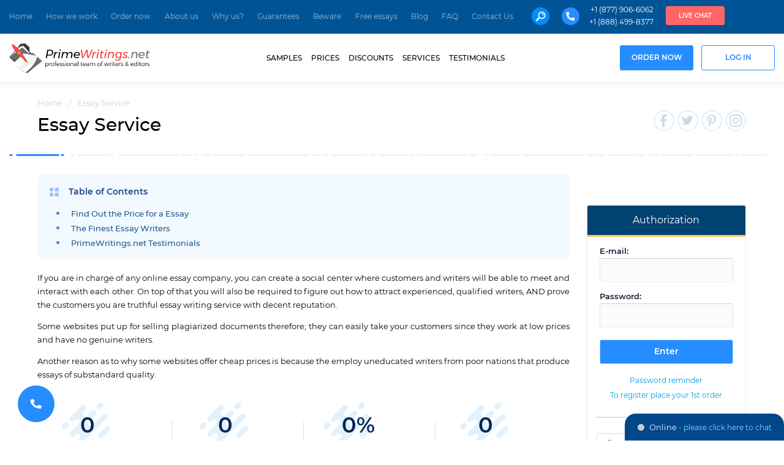

--- FILE ---
content_type: text/html; charset=utf-8
request_url: https://primewritings.net/essay-service.php
body_size: 14253
content:
<!DOCTYPE html>
<html lang="en" >
<head>
    <meta http-equiv="Content-Type" content="text/html; charset=utf-8"/>
    <title>Use Our Reliable Essay Service to Buy Essays of Top Quality</title>
    <meta name="description" content="Avail our first-rate essay service! We are famous for timely delivery, outstanding quality and reasonable pricing system. Become our regular customer!"/>
    <base href="/">
    <!--<link rel="stylesheet" href="/files/style.css?v=534">-->
    <link rel="preload" href="/files/fonts/montserrat/montserrat-light.woff" as="font" type="font/woff" crossorigin="anonymous">
    <link rel="preload" href="/files/fonts/montserrat/montserrat-regular.woff" as="font" type="font/woff" crossorigin="anonymous">
    <link rel="preload" href="/files/fonts/montserrat/montserrat-medium.woff" as="font" type="font/woff" crossorigin="anonymous">
    <link rel="preload" href="/files/fonts/montserrat/montserrat-semibold.woff" as="font" type="font/woff" crossorigin="anonymous">
    <link rel="preload" href="/files/fonts/montserrat/montserrat-bold.woff" as="font" type="font/woff" crossorigin="anonymous">
    <link rel="preload" href="/files/fonts/montserrat/montserrat-extrabold.woff" as="font" type="font/woff" crossorigin="anonymous">
        <link rel="stylesheet" href="/files/style.css?v=534" media="screen">
    <script src="/files/errorlog.js?v=534" async></script>
    <!--[if lt IE 9]>
    <script src="/files/IE9.js"></script>
    <![endif]-->
    <script src="/files/jquery-1.11.0.min.js"></script>
        <script src="/files/common.js?v=534"></script>
    <script src="/files/script.js?v=534"></script>
        <script> jQuery.noConflict(); </script>
        <meta name="viewport" content="width=device-width, initial-scale=1.0, maximum-scale=5">
                        <meta name="twitter:card" content="summary_large_image" />
        <meta name="twitter:title" content="Use Our Reliable Essay Service to Buy Essays of Top Quality">
        <meta name="twitter:description" content="Avail our first-rate essay service! We are famous for timely delivery, outstanding quality and reasonable pricing system. Become our regular customer!">
        <meta name="twitter:url" content="essay-service.php">
        <meta name="twitter:image" content="https://primewritings.net/logo/theme/primewritings.net.jpg" />
        <meta property="og:image" content="https://primewritings.net/logo/theme/primewritings.net.jpg" />
        <meta property="og:title" content="Use Our Reliable Essay Service to Buy Essays of Top Quality">
        <meta property="og:description" content="Avail our first-rate essay service! We are famous for timely delivery, outstanding quality and reasonable pricing system. Become our regular customer!">
        <meta property="og:url" content="essay-service.php">
        <meta property="og:type" content="website" />
        <meta itemprop="image" content="https://primewritings.net/logo/theme/primewritings.net.jpg" />
                <link rel="canonical" href="https://primewritings.net/essay-service.php"/>
                    <link rel="shortcut icon" href="/favicon.ico">
            <script>window.default_vip_services = [];</script>
                        <meta name="google-signin-client_id" content="438968823034-d12qdc99hua3lk7q8h26j7430s2ckoca.apps.googleusercontent.com">
    </head>
<body class=" desktop  chrome site-269 webp_support">
    <div id="g_id_onload"
         data-client_id="438968823034-d12qdc99hua3lk7q8h26j7430s2ckoca.apps.googleusercontent.com"
         data-context="signin"
         data-ux_mode="popup"
         data-scope="https://www.googleapis.com/auth/userinfo.profile https://www.googleapis.com/auth/userinfo.email"
         data-callback="google_auth_callback"
         data-auto_prompt="false">
    </div>
    <div id="fb-root"></div>
            <div class="content-wrapper">
        <div style="display:none">
            
                        <style>#cw-widget-holder.woot--hide ~ #cw-bubble-holder { display: none; }</style>
            <script>
            var chat = new live_chat_chatwoot({
                url: "https://chatwoot.24answering.com",
                token: "2aJpYk5YfP1KNHXRJVEBqnkc"
            });
            </script>
                        
            <script>
                var TEL_NUMBERS = '';
                                                var TEL_NUMBER_1 = '';
                                var TEL_NUMBER_2 = '';
                                            </script>
                            <script>
                                        TEL_NUMBER_1 = site_phones([{"number": "E1QVHlsEDx8QXAcDSFJRAVA="}], "8e56c3860e75eda7b92d84947ce828f4");
                                        TEL_NUMBER_2 = site_phones([{"number": "E1QVHlsLAB8QUQ4MSFxSAFU="}], "8e56c3860e75eda7b92d84947ce828f4");
                                        TEL_NUMBERS = site_phones([{"number": "E1QVHlsEDx8QXAcDSFJRAVA="}, {"number": "E1QVHlsLAB8QUQ4MSFxSAFU="}], "8e56c3860e75eda7b92d84947ce828f4");
                </script>
                        <script>SUPPORT_MAIL = support_mail("SxBFRgxBTHZAF15YABMTXhZQXANLGldRQw==", "8e56c3860e75eda7b92d84947ce828f4");</script>
        </div>
        <header>
            <div class="page">
                <div class="page-wrapper">
                    <div class="top-panel">
                                                <div class="container">
                            <div class="row">
                                <div class="col l8 m8 left-col">
                                    <div class="row menu-s-links">
                                        <nav class="col l12 m12 hide-on-med-and-down center-align">
                                                                                        <ul>
                                                                                                                                                            <li><a href="https://primewritings.net/">Home</a></li>
                                                                                                                                                                                                                <li><a href="https://primewritings.net/how-it-works.php">How we work</a></li>
                                                                                                                                                                                                                <li><span class="a" onclick="location.href='https://primewritings.net/buy.php'">Order now</span></li>
                                                                                                                                                                                                                <li><a href="https://primewritings.net/about-us.php">About us</a></li>
                                                                                                                                                                                                                <li><a href="https://primewritings.net/why-us.php">Why us?</a></li>
                                                                                                                                                                                                                <li><a href="https://primewritings.net/guarantees.php">Guarantees</a></li>
                                                                                                                                                                                                                <li><a href="https://primewritings.net/beware.php">Beware</a></li>
                                                                                                                                                                                                                <li><a href="https://essays.primewritings.net">Free essays</a></li>
                                                                                                                                                                                                                <li><a href="https://blog.primewritings.net">Blog</a></li>
                                                                                                                                                                                                                <li><a href="https://primewritings.net/faq.php">FAQ</a></li>
                                                                                                                                                                                                                <li><a rel="nofollow" href="https://primewritings.net/contact.php">Contact Us</a></li>
                                                                                                                                                </ul>
                                        </nav>
                                    </div>
                                </div>
                                <div class="col l4 m12 s12 right-align right-col">
                                    <div class="flex items-center contacts">
                                        <span class="site_search search_icon"></span>
                                                                                    <ul class="phones">
                                                <span class="sprite-icon phone"></span>
                                                                                                    <li class="piwik_phone phone-1"></li>
                                                                                                    <li class="piwik_phone phone-2"></li>
                                                                                            </ul>
                                                                                <span onclick="chat.open(0); return false;" class="chat-b button red-b hide-on-med-and-down piwik_support">Live chat</span>
                                        <div class="site_search_form">
                                            <form action="https://primewritings.net/search.php" method="get" class="ss-form" onsubmit="return search_submit('.site_search_form')">
                                                <input type="text" class="search_input" name="search" placeholder="Search..." onfocus="remove_class(this, 'error'); jQuery('.site_search_form .search_message').hide()"/>
                                                <input type="submit" class="search_icon" value="" />
                                                <span class="site_search_close"></span>
                                                <span class="search_message"></span>
                                            </form>
                                        </div>
                                    </div>
                                </div>
                            </div>
                        </div>
                    </div>
                    <div class="menu-panel">
                        <div class="container page-content-container">
                                                        <div class="row">
                                <div class="col s1 hide-on-large-only">
                                    <div id="slide-out" class="side-nav fixed">
                                        <div class="row menu-logo-row">
                                            <div class="col s12">
                                                <a rel="nofollow" href="https://primewritings.net/">
                                                    <img width="170" height="32" class="menu-logo-img" src="logo/top-logo.png" alt="primewritings.net" title="primewritings.net" loading="lazy">
                                                </a>
                                                <img src="/images/bb_close.png" class="fa fa-close drop-down-menu-hide" alt="x" loading="lazy">
                                            </div>
                                        </div>
                                        <div class="row nav-menu-row">
                                            <ul class="col s6">
                                                                                                    <li>
                                                                                                                    <a rel="nofollow" href="https://primewritings.net/">Home</a>
                                                                                                            </li>
                                                                                                    <li>
                                                                                                                    <a rel="nofollow" href="https://primewritings.net/how-it-works.php">How we work</a>
                                                                                                            </li>
                                                                                                    <li>
                                                                                                                    <span class="color-red a" onclick="location.href='https://primewritings.net/buy.php'">Order now</span>
                                                                                                            </li>
                                                                                                    <li>
                                                                                                                    <a rel="nofollow" href="https://primewritings.net/about-us.php">About us</a>
                                                                                                            </li>
                                                                                                    <li>
                                                                                                                    <a rel="nofollow" href="https://primewritings.net/why-us.php">Why us?</a>
                                                                                                            </li>
                                                                                                    <li>
                                                                                                                    <a rel="nofollow" href="https://primewritings.net/guarantees.php">Guarantees</a>
                                                                                                            </li>
                                                                                                    <li>
                                                                                                                    <a rel="nofollow" href="https://primewritings.net/beware.php">Beware</a>
                                                                                                            </li>
                                                                                                    <li>
                                                                                                                    <a rel="nofollow" href="https://essays.primewritings.net">Free essays</a>
                                                                                                            </li>
                                                                                                    <li>
                                                                                                                    <a rel="nofollow" href="https://blog.primewritings.net">Blog</a>
                                                                                                            </li>
                                                                                                    <li>
                                                                                                                    <a rel="nofollow" href="https://primewritings.net/faq.php">FAQ</a>
                                                                                                            </li>
                                                                                                    <li>
                                                                                                                    <a rel="nofollow" href="https://primewritings.net/contact.php">Contact Us</a>
                                                                                                            </li>
                                                                                            </ul>
                                            <ul class="col s6">
                                                                                                    <li><a rel="nofollow" href="https://primewritings.net/samples.php">Samples</a></li>
                                                                                                    <li><a rel="nofollow" href="https://primewritings.net/prices.php">Prices</a></li>
                                                                                                    <li><a rel="nofollow" href="https://primewritings.net/discount-program.php">Discounts</a></li>
                                                                                                    <li><a rel="nofollow" href="https://primewritings.net/our-services.php">Services</a></li>
                                                                                                    <li><a rel="nofollow" href="https://primewritings.net/testimonials.php">Testimonials</a></li>
                                                                                            </ul>
                                        </div>
                                        <div class="row nav-contacts-row">
                                            <div class="col s7">
                                                                                                    <ul>
                                                                                                                    <li class="piwik_phone phone-1"></li>
                                                                                                                    <li class="piwik_phone phone-2"></li>
                                                                                                            </ul>
                                                                                            </div>
                                            <div class="col s5 right-align">
                                                <span class="chat-icon-b button piwik_support" onclick="chat.open(0); return false;">Live chat</span>
                                            </div>
                                        </div>
                                        <div class="row nav-socials-row">
                                                                                            <div class="col s12">
                                                    <div class="fb-like" data-lazy="true" data-href="https://primewritings.net/" data-width="" data-layout="button_count" data-action="like" data-size="large" data-share="false"></div>
                                                </div>
                                                                                                                                </div>
                                    </div>
                                </div>
                                <nav class="col l12">
                                    <div class="menu-row">
                                        <div class="col logo-col">
                                            <span data-activates="slide-out" class="button-collapse"><span class="drop-down-menu-show"><span></span><span></span><span></span></span></span>
                                                                                            <a href="https://primewritings.net/" class="logo" rel="nofollow">
                                                    <picture>
                                                        <source media="(max-width:580px)" srcset="/logo/mini-logo.png">
                                                        <img loading="lazy" width="275px" height="59px" src="/logo/top-logo.png" alt="primewritings.net" title="primewritings.net">
                                                    </picture>
                                                </a>
                                                                                    </div>
                                        <div class="col menu-col">
                                            <ul class="menu">
                                                                                                    <li><a href="https://primewritings.net/samples.php">Samples</a></li>
                                                                                                    <li><a rel="nofollow" href="https://primewritings.net/prices.php">Prices</a></li>
                                                                                                    <li><a href="https://primewritings.net/discount-program.php">Discounts</a></li>
                                                                                                    <li><a href="https://primewritings.net/our-services.php">Services</a></li>
                                                                                                    <li><a rel="nofollow" href="https://primewritings.net/testimonials.php">Testimonials</a></li>
                                                                                            </ul>
                                        </div>
                                        <div class="col">
                                            <ul class="buttons-menu">
                                                <li class="order-b">
                                                    <span class="a btn-blue" onclick='location.href="https://primewritings.net/buy.php"'>Order now</span>
                                                </li>
                                                <li class="login-b">
                                                                                                                <a rel="nofollow" href="https://primewritings.net/login.php" class="button login-b" onclick="return login_window();">Log in</a>
                                                                                                        </li>
                                            </ul>
                                        </div>
                                    </div>
                                </nav>
                            </div>
                        </div>
                    </div>
                                                                            </div>
            </div>
            <div class="clearfix"></div>
        </header>
                    <main class="content">
                                <div class="container page-content-container">
                    <div class="row content-header valign-wrapper flex flex-wrap items-center">
                                                    <div class="col l9 m8 s12 title-block">
                                        <div class="breadcrumbs">
        <div>
            <a href="/" class="home"><span>Home</span></a>
        </div>
        <span class="sep"> / </span>
                                    <div>
                    <span class="current">Essay Service</span>
                </div>
                                        </div>
    <script type="application/ld+json">
        {
            "@context": "https://schema.org",
            "@type": "BreadcrumbList",
            "itemListElement": [{
                "@type": "ListItem",
                "position": 1,
                "name": "Home",
                "item": "https://primewritings.net"
            },{ "@type": "ListItem", "position": 2, "name": "Essay Service", "item": "https://primewritings.net/essay-service.php" }]
        }
    </script>
                                <h1 class="page-title">Essay Service</h1>                            </div>
                            <div class="col l3 m4 hide-on-small-only ss-buttons">
                                                                    <ul class="right center-align">
                                                                                    <li>
                                                <span onclick="window.open(this.getAttribute('data-href'), '_blank'); return false;" class="a tooltipped" data-position="bottom" data-tooltip="Facebook" data-href="https://www.facebook.com/PrimeWritingsnet"><span class="s-icon2 f"></span></span>
                                            </li>
                                                                                                                            <li>
                                                <span onclick="window.open(this.getAttribute('data-href'), '_blank'); return false;" class="a tooltipped" data-position="bottom" data-tooltip="Twitter" data-href="https://twitter.com/primewritingsnt"><span class="s-icon2 t"></span></span>
                                            </li>
                                                                                                                            <li>
                                                <span onclick="window.open(this.getAttribute('data-href'), '_blank'); return false;" class="a tooltipped" data-position="bottom" data-tooltip="Pinterest" data-href="https://www.pinterest.com/primewritingsnt/"><span class="s-icon2 p"></span></span>
                                            </li>
                                                                                                                                                                    <li>
                                                <span onclick="window.open(this.getAttribute('data-href'), '_blank'); return false;" class="a tooltipped" data-position="bottom" data-tooltip="Instagram" data-href="https://www.instagram.com/primewritings_net/"><span class="s-icon2 i"></span></span>
                                            </li>
                                                                            </ul>
                                                            </div>
                                            </div>
                </div>
                                    <div class="container">
                        <div class="line-sep content-header-sep"></div>
                    </div>
                                                                <div class="container page-content-container">
                                        <div class="row">
                        <section class="col l12 s12 essay-service_page ">
                                                            <section id="sidebar" class="sidebar">
                                                                        <div class="row">
                                        <div class="col s12 m6 l12">
                                                                                            <div class="sidebar-fb-like">
                                                    <div class="fb-like" data-lazy="true" data-href="https://primewritings.net/" data-width="" data-layout="button_count" data-action="like" data-size="large" data-share="false"></div>
                                                </div>
                                                                                                                                                                                    <div class="sidebar-logged">
                                                                                                            <div class="mini-wrapper mini-login-wrapper essay-component essay-login-form">
                                                            <b class="header"><span>Authorization</span></b>
                                                            <form action="https://primewritings.net/login.php" method="post" onsubmit="return validate_login_form(this);" class="form_style">
                                                                <label class="active">E-mail:</label>
                                                                <input type="text" name="login" class="form_input input1 email no-mask"/>
                                                                <label class="active">Password:</label>
                                                                <input type="password" name="password" class="form_input"/>
                                                                <input type="submit" class="flat-button orange-b" value="Enter">
                                                                <ul class="links-list">
                                                                    <li>
                                                                        <span onclick='location.href="https://primewritings.net/mypassword.php"' class="goto a">Password reminder</span>
                                                                    </li>
                                                                    <li>
                                                                        <span onclick='location.href="https://primewritings.net/buy.php"' class="a">To register place your 1st order</span>
                                                                    </li>
                                                                </ul>
                                                            </form>
                                                                <div class="sep-part"><span>or Sign in with</span></div>
    <div class="signin-buttons">
                    <div class="google-auth">
                <div class="g_id_signin"
                     data-type="standard"
                     data-shape="rectangular"
                     data-theme="outline"
                     data-text="signin_with"
                     data-size="large"
                     data-logo_alignment="left"
                     data-width="230">
                </div>
            </div>
            </div>
                                                        </div>
                                                                                                    </div>
                                                                                    </div>
                                                                                <div class="col s12 m6 l12">
                                            <section class="chat-section alt-section">
                                                <span class="bg"></span>
                                                <img src="/images/side-chat-img.png" alt="Best custom writing service" width="110" height="110" loading="lazy">
                                                <span class="h3">Best custom writing service</span>
                                                <b class="piwik_phone phone-1"></b>
                                                <b class="piwik_phone phone-2"></b>
                                                <span onclick="chat.open(0); return false;" class="button piwik_support">Live chat</span>
                                            </section>
                                        </div>
                                                                                                                            <div class="col s12 m6 l12">
                                                <div class="sidebar-logged">
                                                    <div class="mini-wrapper mini-login-wrapper essay-component essay-login-form">
                                                        <b class="header"><span>Search</span></b>
                                                        <div class="sidebar-search-form">
                                                            <form action="https://primewritings.net/search.php" method="get" class="ss-form" onsubmit="return search_submit('.sidebar-search-form')">
                                                                <input type="text" class="search_input" style="margin-top: 20px; margin-bottom: 20px" name="search" placeholder="Search..." onfocus="remove_class(this, 'error'); jQuery('.sidebar-search-form .search_message').hide()"/>
                                                                <input type="submit" style="margin: 0" value="Search" />
                                                                <span class="search_message"></span>
                                                            </form>
                                                        </div>
                                                    </div>
                                                </div>
                                            </div>
                                                                                                                                                                                                                                <div class="col s12 m6 l12">
                                                        <section class="paper-format-section">
                                                                                                                        <span class="h3">Why choose us?</span>
                                                            <ul>
                                                                                                                                    <li><span class="sprite-icon shield-list"></span>Numerous grateful customers</li>
                                                                                                                                    <li><span class="sprite-icon shield-list"></span>Unrivalled writing experience</li>
                                                                                                                                    <li><span class="sprite-icon shield-list"></span>A wide range of services</li>
                                                                                                                                    <li><span class="sprite-icon shield-list"></span>Absolute originality</li>
                                                                                                                                    <li><span class="sprite-icon shield-list"></span>Prompt delivery</li>
                                                                                                                                    <li><span class="sprite-icon shield-list"></span>Free revision within 2 days</li>
                                                                                                                                    <li><span class="sprite-icon shield-list"></span>Free cover and reference page</li>
                                                                                                                                    <li><span class="sprite-icon shield-list"></span>Compliance with all your needs</li>
                                                                                                                                    <li><span class="sprite-icon shield-list"></span>Highly educated writers</li>
                                                                                                                                    <li><span class="sprite-icon shield-list"></span>Prices 15% lower than average</li>
                                                                                                                            </ul>
                                                        </section>
                                                    </div>
                                                                                                                                                                                        <div class="col s12 m6 l12">
                                                    <section class="guarantee-section alt-section">
                                                        <span class="bg"></span>
                                                        <img src="/images/guarantee.png" alt="Guarantee" width="110" height="110" loading="lazy">
                                                        <span class="h3">Custom Essay writing service</span>
                                                        <span class="b">100% Satisfaction Guarantee</span>
                                                        <button type="button" onclick='location.href="https://primewritings.net/buy.php?pk_campaign=order&pk_source=internal&pk_medium=sidebar&pk_content=banner&pk_url=/essay-service.php"' class="button">Buy a paper now</button>
                                                    </section>
                                                </div>
                                                                                                                                                                </div>
                                                                    </section>
                                                                                        <div class="text_page">
                                    
            <div class="table-of-contents on-page">
        <p class="h4">Table of Contents</p>
        <ol>
                                                <li><a href="https://primewritings.net/essay-service.php#mini-order-form" data-id="mini-order-form">Find Out the Price for a Essay</a></li>
                                                    <li><a href="https://primewritings.net/essay-service.php#the-finest-essay-writers" data-id="the-finest-essay-writers">The Finest Essay Writers</a></li>
                                                    <li><a href="https://primewritings.net/essay-service.php#testimonials-heading" data-id="testimonials-heading">PrimeWritings.net Testimonials</a></li>
                    </ol>
    </div>
<p style="text-align: justify;">If you are in charge of any online essay company, you can create a social center where customers and writers will be able to meet and interact with each other. On top of that you will also be required to figure out how to attract experienced, qualified writers, AND prove the customers you are truthful essay writing service with decent reputation.
</p>
<p style="text-align: justify;">Some websites put up for selling plagiarized documents therefore; they can easily take your customers since they work at low prices and have no genuine writers.
</p>
<p style="text-align: justify;">Another reason as to why some websites offer cheap prices is because the employ uneducated writers from poor nations that produce essays of substandard quality.
</p>
<p style="text-align: justify;"><span><div id="mini-order-form" class="loading simple" data-params="mode=essay-service&extend_pages=1&extend_deadline=1&pk_medium=landing&pk_url=/essay-service.php">
    <div class="calc-statistic">
        <ul class="row stats-row loaded" id="site-statistics">
            <li class="col l3 m3 s6">
                <div class="s-item">
                    <span class="b"><span class="num-increment">0</span></span>
                    <span>Preparing Orders</span>
                </div>
            </li>
            <li class="col l3 m3 s6">
                <div class="s-item">
                    <span class="b"><span class="num-increment">0</span></span>
                    <span>Active Writers</span>
                </div>
            </li>
            <li class="col l3 m3 s6">
                <div class="s-item">
                    <span class="b"><span class="num-increment">0</span><span class="prc">%</span></span>
                    <span>Positive Feedback</span>
                </div>
            </li>
            <li class="col l3 m3 s6">
                <div class="s-item">
                    <span class="b"><span class="num-increment">0</span></span>
                    <span>Support Agents</span>
                </div>
            </li>
        </ul>
    </div>
    <div class="t_order_form essay-component">
        <div class="essay-order">
            <div>
                <div class="calc-title"><p class="h3">&nbsp;</p></div>
                <form class="orderform orderform-pmain">
                    <table>
                        <tbody>
                        <tr class="tr-b">
                            <td>
                                <div class="label-wrapper">
                                    <p class="label lb-p">Title of your paper*</p>
                                    <span class="hint"><i></i></span>
                                </div>
                                <input type="text">
                            </td>
                            <td>
                                <div class="label-wrapper">
                                    <p class="label">Type of service</p>
                                    <span class="hint"><i></i></span>
                                </div>
                                <select name="category"></select>
                            </td>
                        </tr>
                        <tr class="tr-b">
                            <td>
                                <div class="label-wrapper">
                                    <p class="label">Type of assignment</p>
                                    <span class="hint"><i></i></span>
                                </div>
                                <select name="type"></select>
                            </td>
                            <td>
                                <div class="label-wrapper">
                                    <p class="label">Academic level</p>
                                    <span class="hint"><i></i></span>
                                </div>
                                <select></select>
                            </td>
                        </tr>
                        <tr class="tr-b">
                            <td>
                                <div class="label-wrapper right-hint">
                                    <p class="label">Urgency</p>
                                    <span class="hint"><i></i></span>
                                </div>
                                <select></select>
                            </td>
                            <td>
                                <div class="label-wrapper">
                                    <p class="label">Spacing</p>
                                    <span class="hint"><i></i></span>
                                </div>
                                <select></select>
                            </td>
                        </tr>
                        <tr class="tr-b">
                            <td>
                                <div class="label-wrapper">
                                    <p class="label lb-s">Number of pages*</p>
                                    <span class="hint"><i></i></span>
                                </div>
                                <select></select>
                            </td>
                            <td>
                                <div class="label-wrapper right-hint">
                                    <p class="label">Currency</p>
                                    <span class="hint"><i></i></span>
                                </div>
                                <div class="currency-group">
                                    <input type="button" value="USD" class="price_currency price_currency_active">
                                    <input type="button" value="EUR" class="price_currency">
                                    <input type="button" value="GBP" class="price_currency">
                                    <input type="button" value="AUD" class="price_currency">
                                </div>
                            </td>
                        </tr>
                        <tr>
                            <td class="price-info">
                                <p class="label">Total price: </p>
                                <span class="strong"><span id="essay_total_price"></span></span>
                            </td>
                            <td><input value="Order now" type="submit"></td>
                        </tr>
                        </tbody>
                    </table>
                </form>
            </div>
        </div>
    </div>
</div></span>
</p>
<p style="text-align: justify;">What can a customer choose between an excellent writing and a scam website? Unfortunately customers usually will go for the scam website because of their low prices and later they end up with regrets, this discourages them from buying essays from such a fraudulent website in the future.
</p>
<p style="text-align: justify;"><span style="color: #669900;"><strong>Primewritings.net establishes a permanent relationship of reliance with its customers </strong></span>so that they will continue to buy their services constantly after graduation - for web content, cover letters, professional bios, editing and writing jobs and all related writing tasks.
</p>
<p style="text-align: justify;">The above stated points indicate the significance of developing TRUST with the customers. A good essay service is the one registered through Better Business Bureau for some years. Some customers consider this factor and others will go for the lowest price and get a valueless paper. Primewritings.net is a company that can be trusted and a person will find a reason of telling a friend about it, and all of them will continue to put orders year in year out, since it is not an easy task to find an essay help service that can be trusted.
</p>
<div style="text-align: justify;"><div class="block-affiliate">
                                        <div class="ha-link a" onclick='location.href="https://primewritings.net/affiliate-program.php?pk_campaign=affiliate&pk_source=internal&pk_medium=landing&pk_content=banner&pk_url=/essay-service.php"'>
                                            <div class="block-affiliate-content">
                                                <p class="p1">Affiliate Program</p>
                                                <p class="p2"><span class="b">Earn 10%</span> from all orders made by people you bring.<br /> Your people also <span class="b">get a 17%</span> discount on their first order.</p>
                                            </div>
                                        </div>
                                    </div>&nbsp; &nbsp; &nbsp; &nbsp; &nbsp; &nbsp;&nbsp;</div>
<p style="text-align: justify;">Customers who take orders every semester have their preferable writers who do their work from Primewritings.net. The writers become grateful when customers request them to do their next order, also the company asks for feedback to leave concerning the writer. A complicated assignment might require two writers to find a winning solution. These are genuine people with inventive solutions since they have vast experience. Go to the website now and enjoy a live chat with a representative of the company or a writer. For you to differentiate among a genuine essay service and the one which is useless, the first move to make is to select a company which aims at building trust and a long-termed relationship that is lasting with the customer.
</p>
<h2 id="the-finest-essay-writers" style="text-align: justify;">The Finest Essay Writers</h2>
<p style="text-align: justify;">Genuine people who produce original custom papers are not only found at Primewritings.net. The best writers are found in companies which focus both on the excellence of their customers and those of their writers. <span style="color: #669900;"><strong>The best essays can be obtained by the customers from a website that is respected by the writers.&nbsp;</strong></span>
</p>
<p style="text-align: justify;">Let us think like a writer: if you are considering making a living through writing essays, dissertations, research papers and articles. When it comes to how to locate your work, you should consider &lsquo;who will offer you a job?&rsquo; therefore you have to produce a good work. Writers of the finest essay services are given quality standards.
</p>
<p style="text-align: justify;"><div class="chat-block chat-block2">
                                    <div class="table">
                                        <div class="tr">
                                            <div class="td">
                                                <p class="p p1"><span class="piwik_phone phone-1"></span></p>
                                                <p class="p p2"><span class="piwik_phone phone-2"></span></p>
                                                <p class="p p3"><span class="piwik_mail support-email"></span></p>
                                                <span class="chat-block-img">&nbsp;</span></div>
                                            <div class="td">
                                                <span class="chat-btn ompc-button piwik_support" onclick="chat.open(0);">Live chat</span><br />
                                                <button type="button" class="order-btn ompc-button" onclick='location.href="https://primewritings.net/buy.php?pk_campaign=order&pk_source=internal&pk_medium=landing&pk_content=banner&pk_url=/essay-service.php"'>Order now</button>
                                            </div>
                                        </div>
                                    </div>
                                </div>
</p>
<p style="text-align: justify;">An outstanding writer can work with any essay websites with no scams. Anybody capable of writing a paper can get a website and do some work.
</p>
<p style="text-align: justify;">An excellent writer can get an opportunity to freelance throughout other websites with brilliant communication and which pays well.&nbsp; A writer&rsquo;s work becomes more enjoyable when working with remarkable website that has an exceptional customer service. A writer is supposed to prioritize the success of the customer by helping graduates design research studies, improve grammar for the students studying English language, take action faster to challenges as well as conduct a research on different topics.
</p>
<p style="text-align: justify;">
</p>                                </div>
                                                                                            <div id="why-we"></div>                                                                    <script type="application/ld+json">
                                    {
                                      "@context": "http://schema.org",
                                        "@type": "Article",
                                      "mainEntityOfPage": {
                                        "@type": "WebPage",
                                        "@id": "https://primewritings.net/essay-service.php"
                                      },
                                      "headline": "Essay Service",
                                        "image": [
                                        "https://primewritings.net/logo/top-logo.png"
                                       ],
                                                                             "datePublished": "2010-08-27",
                                                                                                                  "dateModified": "2011-10-01",
                                                                            "author": {
                                        "@type": "Organization",
                                        "name": "PrimeWritings.net"
                                      },
                                       "publisher": {
                                        "@type": "Organization",
                                        "name": "PrimeWritings.net",
                                        "logo": {
                                          "@type": "ImageObject",
                                            "url": "https://primewritings.net/logo/top-logo.png"
                                        }
                                      },
                                      "description": "Avail our first-rate essay service! We are famous for timely delivery, outstanding quality and reasonable pricing system. Become our regular customer!"
                                    }
                                </script>
                                                                                    </section>
                                                    <div class="cb"></div>
                            <div class="review-testimonials-block essays-testimonials">
                                <div class="rtb-title">
                                                                            <p class="h3" id="testimonials-heading">PrimeWritings.net Testimonials</p>
                                                                    </div>
                                <div class="trb-all">
                                    <span class="a" onclick='location.href="https://primewritings.net/testimonials.php"'>Read all testimonials</span>
                                </div>
                                <div class="cb"></div>
                                <div>
                                    <div id="section-review">    <div class="review-testimonials-block essays-testimonials" style="margin: 0;">
        <div class="owl-carousel owl-theme owl-loaded owl-drag" style="display: block;">
            <div id="review-testimonials"></div>
        </div>
    </div>
</div>
                                </div>
                                                            </div>
                                            </div>
                </div>
            </main>
                <footer>
            <div class="useful-links">
                <div class="container">
                    <div class="row">
                                                    <div class="col l12 s12"><div class="line-sep content-header-sep"></div></div>
                                                <div class="col l6 s12">
                            <div class="useful-links-menu" id="useful-links-menu">
                                                                                                            <a href="https://primewritings.net/essay-editing-service.php">Essay Editing Service</a>
                                                                            <a href="https://primewritings.net/essays-online.php">Essays Online</a>
                                                                            <a href="https://primewritings.net/written-essays-online.php">Written Essays Online</a>
                                                                            <a href="https://primewritings.net/buy-a-new-essay.php">Buy a New Essay</a>
                                                                            <a href="https://primewritings.net/buy-a-plus-essay.php">Buy A+ Essay</a>
                                                                            <a href="https://primewritings.net/buy-affordable-essay.php">Buy Affordable Essay</a>
                                                                            <a href="https://primewritings.net/buy-an-essays.php">Buy an Essay Paper</a>
                                                                            <a href="https://primewritings.net/buy-an-essays-online.php">Buy an Essay Online</a>
                                                                            <a href="https://primewritings.net/analyzing-papers.php">Assistance in Analyzing Papers from Experienced Specialists</a>
                                                                            <a href="https://primewritings.net/custom-report-writing.php">Take All Advantages of Our Exclusive  Custom Report Writing Service</a>
                                                                </div>
                        </div>
                        <div class="col l6 s12 center-on-small-only">
                            <div class="row">
                                <div class="col l6 m6 s12 contacts-col">
                                                                            <span>Toll free number</span>
                                        <div class="text-right">
                                                                                            <b class="piwik_phone phone-1"></b>
                                                                                            <b class="piwik_phone phone-2"></b>
                                                                                    </div>
                                                                        <div>
                                        <span>Email</span>
                                        <p class="piwik_mail support-email"></p>
                                    </div>
                                                                                                                <div class="footer-bf-like">
                                            <div class="fb-like" data-lazy="true" data-href="https://primewritings.net/" data-width="" data-layout="button_count" data-action="like" data-size="large" data-share="false"></div>
                                        </div>
                                                                    </div>
                                <div class="col l6 m6 s12 payments-col">
                                                                        <ul class="we-accept">
                                                                                                                            <li>
                                                <div class="sprite-payment lazy_bg sprite-visa" title="Credit and debit cards by Visa"></div>
                                            </li>
                                                                                    <li>
                                                <div class="sprite-payment lazy_bg sprite-mastercard" title="Credit and debit cards by MasterCard"></div>
                                            </li>
                                                                                    <li>
                                                <div class="sprite-payment lazy_bg sprite-apple_pay" title="Apple pay"></div>
                                            </li>
                                                                                    <li>
                                                <div class="sprite-payment lazy_bg sprite-paypal" title="Paypal"></div>
                                            </li>
                                                                            </ul>
                                                                            <div class="table v-middle icons-table">
                                            <div class="tr">
                                                                                                <div class="td">
                                                    <img width="97px" height="19px" style="width: 100%;max-width: 97px;max-height: 19px" src="/files/images/blank.gif" class="lazy" data-src="/files/images/mcafee_logo.webp" data-srcset="/files/images/mcafee_logo.webp" alt="McAfee" title="">
                                                </div>
                                                <div class="td">
                                                    <img width="75px" height="29px" style="width: 100%;max-width: 75px;max-height: 29px" src="/files/images/blank.gif" class="lazy" data-src="/files/images/norton_logo.webp" data-srcset="/files/images/norton_logo.webp" alt="Norton" title="">
                                                </div>
                                            </div>
                                        </div>
                                                                                                        </div>
                            </div>
                        </div>
                    </div>
                                    </div>
            </div>
            <div class="bottom">
                <div class="container">
                    <div class="row">
                        <div class="col l3 m5 s12 center-on-small-only">
                                                            <a href="https://primewritings.net/" class="logo-img">
                                    <img width="275" height="59" style="max-height: 59px" src="/files/images/blank.gif" class="lazy" data-src="/logo/footer-logo.png" data-srcset="/logo/footer-logo.png" alt="primewritings.net" title="primewritings.net">
                                </a>
                                                        <p class="copy">&copy; 2026, PrimeWritings.net, All rights reserved.</p>
                        </div>
                        <div class="col l5 m7 s12 center-align">
                            <div class="center terms-menu">
                                <p><span class="a" onclick="location.href='https://primewritings.net/terms-policy.php'">Terms and Conditions</span><span> | </span><span class="a" onclick="location.href='https://primewritings.net/privacy-policy.php'">Privacy Policy</span><span> | </span><span class="a" onclick="location.href='https://primewritings.net/refund-policy.php'">Refund Policy</span><span> | </span><span class="a" onclick="location.href='https://primewritings.net/fair-use-policy.php'">Fair Use Policy</span></p>                            </div>
                                                                                                                                        <img width="265" height="30" style="width: 100%;max-width: 265px;max-height: 30px;height: auto" src="/files/images/blank.gif" class="lazy" data-src="/images/address-svg.svg" data-srcset="/images/address-svg.svg" alt="primewritings.net" title="primewritings.net">
                                                                                                                        </div>
                        <div class="col l4 hide-on-med-and-down">
                                                            <p class="center"><img width="374" height="44" style="width: 100%;max-width: 374px;max-height: 44px;height: auto" src="/files/images/blank.gif" class="lazy" data-src="/images/notice.svg" data-srcset="/images/notice.svg" alt="primewritings.net" title="primewritings.net"></p>
                                                    </div>
                    </div>
                </div>
            </div>
        </footer>
    </div>
    <span id="goTop"><span class="icons-sprite sprite-up"></span></span>
    <div class="apple-pay-message">
        <span class="apple-pay-close"></span>
        <div class="apple-pay-content">
            <div class="apple-pay-img">
                <svg width="47" height="30" viewBox="0 0 47 30" fill="none" xmlns="http://www.w3.org/2000/svg"><g clip-path="url(#ab)"><path d="M42.665 0H3.716c-.135.002-.27.003-.405.007-.294.008-.59.025-.881.078-.295.053-.57.14-.838.276A2.812 2.812 0 0 0 .36 1.592a2.962 2.962 0 0 0-.275.838c-.053.29-.07.587-.078.881-.004.135-.005.27-.006.405L0 4.196v22.088c.002.135.003.27.007.405.008.294.025.59.078.88.052.296.139.57.275.839a2.802 2.802 0 0 0 1.232 1.231c.268.137.543.224.838.277.29.052.587.07.881.077l.405.006.48.001h38.469l.48-.001c.135 0 .27-.003.405-.006a5.96 5.96 0 0 0 .882-.077c.294-.053.569-.14.837-.277a2.797 2.797 0 0 0 1.232-1.231c.136-.268.223-.543.275-.838.053-.29.07-.587.078-.881.004-.135.005-.27.006-.405l.001-.48V4.196l-.001-.481c0-.135-.002-.27-.006-.405a5.84 5.84 0 0 0-.078-.88 2.946 2.946 0 0 0-.276-.839A2.826 2.826 0 0 0 44.431.085a5.9 5.9 0 0 0-.88-.078c-.136-.004-.271-.005-.406-.006L42.665 0Z" fill="#000"></path><path d="M42.665 1h.473l.385.006a5 5 0 0 1 .731.062c.213.039.39.097.562.184a1.809 1.809 0 0 1 .794.795c.086.17.144.347.182.56.044.243.056.506.062.731.004.128.005.255.006.385l.001.473v21.607l-.001.476c0 .128-.002.255-.006.383a4.969 4.969 0 0 1-.062.732 1.94 1.94 0 0 1-.183.56 1.81 1.81 0 0 1-.795.794 1.96 1.96 0 0 1-.558.183c-.25.044-.523.056-.728.062-.13.003-.259.005-.39.005-.158.002-.316.002-.473.002H4.19c-.155 0-.311 0-.47-.002-.129 0-.257-.002-.382-.005a5.108 5.108 0 0 1-.731-.062 1.965 1.965 0 0 1-.563-.184 1.794 1.794 0 0 1-.792-.794 1.964 1.964 0 0 1-.183-.561 4.948 4.948 0 0 1-.063-.73 18.732 18.732 0 0 1-.005-.384L1 25.902V3.722l.006-.384c.006-.224.018-.486.063-.732a1.96 1.96 0 0 1 .183-.561 1.804 1.804 0 0 1 .794-.794 1.97 1.97 0 0 1 .56-.183c.245-.044.508-.056.732-.062L3.722 1H42.665Z" fill="#fff"></path><path d="M12.793 10.09c.401-.502.673-1.176.602-1.864-.588.029-1.305.387-1.72.89-.372.43-.702 1.132-.616 1.791.66.057 1.318-.33 1.734-.817ZM13.387 11.037c-.957-.058-1.772.543-2.229.543-.457 0-1.158-.515-1.915-.5-.986.014-1.9.571-2.4 1.457-1.03 1.774-.272 4.404.728 5.848.486.715 1.072 1.502 1.843 1.473.73-.028 1.015-.472 1.901-.472.886 0 1.143.472 1.915.458.8-.014 1.3-.715 1.786-1.43.558-.815.786-1.601.8-1.644-.014-.014-1.543-.601-1.557-2.36-.015-1.472 1.2-2.172 1.257-2.216-.686-1.014-1.757-1.129-2.129-1.158ZM21.724 9.043c2.081 0 3.53 1.435 3.53 3.524 0 2.096-1.478 3.538-3.582 3.538h-2.304v3.664h-1.665V9.043h4.021Zm-2.356 5.664h1.91c1.45 0 2.275-.78 2.275-2.133s-.825-2.126-2.267-2.126h-1.918v4.26ZM25.69 17.547c0-1.368 1.048-2.208 2.906-2.312l2.14-.126v-.602c0-.87-.587-1.39-1.568-1.39-.929 0-1.509.446-1.65 1.144h-1.516c.09-1.412 1.293-2.452 3.226-2.452 1.895 0 3.106 1.003 3.106 2.571v5.39h-1.538v-1.287h-.037c-.453.87-1.442 1.42-2.468 1.42-1.531 0-2.601-.951-2.601-2.356Zm5.046-.706v-.617l-1.925.119c-.959.067-1.501.49-1.501 1.16 0 .683.565 1.129 1.427 1.129 1.122 0 2-.773 2-1.791ZM33.787 22.645v-1.3c.119.029.386.029.52.029.744 0 1.145-.312 1.39-1.115 0-.015.142-.476.142-.483l-2.825-7.827h1.74l1.977 6.363h.03l1.976-6.363h1.695l-2.929 8.228c-.668 1.896-1.441 2.505-3.062 2.505-.134 0-.535-.015-.654-.037Z" fill="#000"></path></g><defs><clipPath id="ab"><path fill="#fff" d="M0 0h46.861v30H0z"></path></clipPath></defs></svg>
            </div>
            <div class="apple-pay-text">Now Accepting Apple Pay!</div>
        </div>
    </div>


<script>window.fixed_line = (jQuery(window).width()>992?parseInt(jQuery('.top-panel').outerHeight()):0) + parseInt(jQuery('.menu-panel').outerHeight()) - 1;</script><style> .sprite-close-img { width: 12px; height: 12px; background-position: -78px -5px; } #d_box_id .d-close{ position: absolute; z-index: 103; right: 7px; top: 16px; } #d_box_id .d-close a { padding: 12px; } #d_box_id{ width: 100%; z-index: 100; transition: all 1s ease; } #d_box_id .d_box_body{ position: relative; background: #fff; font-family: Montserrat, sans-serif; box-shadow: 0 -2px 10px rgba(0,0,0,0.2); } #d_box_id .d_box_body .d_box{ text-align: center; width: 100%!important; margin: 0 0 0 0; display: block; max-width: 100%; } #d_box_id .d_box_body .d_box .d_box_content{ position: relative; z-index: 1; padding: 4px 0; } #d_box_id .d_box_body .d_box p{ margin: 0; } #d_box_id .d_box_body .d_box .left-text{ display: inline-block; font-size: 27px; line-height: 30px; color: #303b53; font-family: Montserrat, sans-serif; font-weight: 900; margin: 0 20px 0 0; position: relative; top: 3px; } #d_box_id .d_box_body .d_box .left-text span{ color: #ff3c3c; text-transform: uppercase; } #d_box_id .d_box_body .d_box .center-text{ display: inline-block; font-size: 23px; line-height: 23px; color: #303b53; font-weight: 600; position: relative; margin: 0 25px 0 0; } #d_box_id .d_box_body .d_box .bottom-banner-button{ display: inline-block; padding: 8px 15px; color: #fff; text-align: center; font-size: 17px; line-height: 17px; background: #ff6767; border: 1px solid #ff6767; border-radius: 50px; transition: all .5s ease; margin: 0 22px 0 0; position: relative; cursor: pointer; } #d_box_id .d_box_body .d_box .bottom-banner-button:hover{ background: #fff; color: #ff6767; transition: all .5s ease; } #d_box_id .d_box_body .d_box .prices-text{ font-size: 14px; line-height: 14px; color: #000; display: inline-block; position: relative; top: -2px; font-weight: 600; } #d_box_id .d_box_body .d_box .prices-text .start-price{ font-weight: 600; font-size: 18px; line-height: 18px; color: #258dff; } #d_box_id .d_box_body .d_box .prices-text .pages{ color: #5683bb; font-weight: 400; } .banner-image{ background-image: url(images/defaul-bottom-banner.png); background-repeat: no-repeat; display: inline-block; } @media only screen and (max-width: 1199px){ #d_box_id .d_box_body .d_box .prices-text{ display: none; } #d_box_id .d_box_body .d_box .bottom-banner-button{ margin: 0; } .sprite-right-bg{ right: 0; } .sprite-left-bg{ left: 0; } } @media only screen and (max-width: 860px){ #d_box_id .d_box_body .d_box .left-text {margin: 0 7px 0 0;font-size: 20px;line-height: 20px} #d_box_id .d_box_body .d_box .center-text { margin: 0 7px 0 0;font-size: 16px;line-height: 16px} #d_box_id .d_box_body .d_box .bottom-banner-button{padding: 8px 9px 7px 9px;font-size: 15px;line-height: 15px} } @media only screen and (max-width: 480px){ #d_box_id .d_box_body .d_box .center-text {font-size:11px;margin: 0 3px 0 0} #d_box_id .d_box_body .d_box .left-text { top: 1px; font-size: 13px; line-height: 20px; margin: 0 3px 0 0; } #d_box_id .d-close { right: 0; top: 11px; } #d_box_id .d_box_body .d_box .bottom-banner-button{ padding: 5px 5px 4px 5px; font-size: 11px; line-height: 11px; } #d_box_id .d_box_body .d_box .d_box_content{ padding: 6px 25px 5px 0; } } </style><div class="header-discount-wrapper">
     <div id="d_box_id" class="simple_bnr show"> <div class="d_box_body"> <div class="container d_box"> <div class="row"> <div class="col-lg-12 d_box_content"> <p class="left-text">Get <span>15%OFF</span></p> <p class="center-text">your first order</p> <span class="bottom-banner-button" onclick="set_cookie('hide_bottom_banner', 1, 86400 * 3, '/'); window.location.href = '/buy.php?pk_campaign=first&pk_source=internal&pk_medium=bottom&pk_content=banner&pk_url=/essay-service.php'">Get a discount</span> <p class="prices-text">Prices from <span class="start-price">$11.99</span><span class="pages">/page</span></p> </div> </div> </div> </div> <span class="d-close"> <a href="#d-close" title="Close this tab" onclick="jQuery('#bb_space').css('display', 'none'); jQuery('#d_box_id').removeClass('show'); set_cookie('hide_bottom_banner', 1, 86400 * 3, '/'); return false"> <span class="banner-image sprite-close-img">&nbsp;</span> </a> </span> </div>    <style>.header-discount-wrapper {display: none; opacity: 0}  .header-discount-wrapper.active {display: block;position: fixed;left:0;right: 0;z-index: 9}</style>
    <script>document.addEventListener("DOMContentLoaded",function(e){var h = (window.fixed_line?window.fixed_line:(jQuery(".fixed-line").length?jQuery(".fixed-line").outerHeight():0)); h&&(jQuery(".header-discount-wrapper").css("top",h+"px"),jQuery(document).on("scroll",function(){jQuery(".header-discount-wrapper").length&&(parseInt(jQuery(document).scrollTop())>380&&!jQuery(".header-discount-wrapper").hasClass("active")?(jQuery(".header-discount-wrapper").addClass("active"),jQuery(".header-discount-wrapper").fadeTo("slow",1)):380>parseInt(jQuery(document).scrollTop())&&jQuery(".header-discount-wrapper").hasClass("active")&&(jQuery(".header-discount-wrapper").removeClass("active"),jQuery(".header-discount-wrapper").hide(),jQuery(".header-discount-wrapper").css("opacity",0)))}),jQuery(".d-close").click(function(){jQuery(".header-discount-wrapper").fadeTo("slow",0,function(){jQuery(".header-discount-wrapper").remove()}),set_cookie("hide_bottom_banner259",1,2592e3,"/"),set_cookie("hide_bottom_banner_data",1,31104e3,"/")}),jQuery(window).on('resize', function(){jQuery(".header-discount-wrapper").css("top",(window.fixed_line?window.fixed_line:(jQuery(".fixed-line").length?jQuery(".fixed-line").outerHeight():0))+"px")}))});</script>
</div>
    <script>
        jQuery(document).ready( setTimeout( function() {
            jQuery('#d_box_id').addClass('show');
        }, 1000 ));

        jQuery('#d_box_id').on('click touchstart', function(event) {
            set_cookie('hide_bottom_banner', 1, 86400*360, '/');
            set_cookie('hide_bottom_banner_data', 1, 86400*360, '/');

            if(jQuery(event.target).closest('.d-close').length || jQuery(event.target).hasClass('d-close')) {
                jQuery('#d_box_id').removeClass('show');
            }
        });
    </script>
    <div id="ajax_content_call_back" style="display: none"></div>
    <div id="ajax_content_login_window" style="display: none">
                <div class="my_jswindow login_jswindow">
            <div class="modal-body" id="modal-block-call">
                <a class="close_callback" href="#close" onclick="hide($('ajax_content_login_window'));jQuery('body').removeClass('modal-overlay'); return false;" title="Close window"><img src="/images/callback-close.png" alt="Close"></a>
                <form action="/login_popup.php" method="post" onsubmit="if(validate_login_form(this)) submit_form(this, null, function(response){ if(response.responseText == 1000) location.href='/myorders.php'; else remove_class($('password_incorrect'), 'dn'); }, function(){ location.href='/myorders.php'; }); return false;">
                    <div class="shap_table_form">
                        <div class="ttl">Authorization</div>
                        <div class="send-note">Log in to your account <br /><span class="b">to be able to chat with writers</span></div>
                    </div>
                    <input type="hidden" name="action" value="send"/>
                    <div class="callback-table">
                        <table>
                            <tr>
                                <td colspan="2">
                                    <input type="text" name="login" class="email input1 no-mask" placeholder="Email" onfocus="remove_class(this, 'error')">
                                </td>
                            </tr>
                            <tr>
                                <td colspan="2">
                                    <input type="password" name="password" class="input1" placeholder="Password" onfocus="remove_class(this, 'error')">
                                </td>
                            </tr>
                            <tr id="password_incorrect" class="dn">
                                <td colspan="2">
                                    <p class="notice red">The e-mail or password you entered is incorrect</p>
                                </td>
                            </tr>
                            <tr>
                                <td colspan="2">
                                    <ul class="links-list-1">
                                        <li>
                                            <a href="/mypassword.php" rel="nofollow" class="goto">Password reminder</a>
                                        </li>
                                        <li>
                                            <a href="/buy.php" rel="nofollow">To register place your 1st order</a>
                                        </li>
                                    </ul>
                                </td>
                            </tr>
                        </table>
                    </div>
                    <div class="buttons">
                                                <div class="c-button set_call">
                            <button type="submit" name="submit" class="default-button btn-blue">Log in to your account</button>
                        </div>
                        <div class="clr"></div>
                    </div>
                </form>
                    <div class="sep-part"><span>or Sign in with</span></div>
    <div class="signin-buttons">
                    <div class="google-auth">
                <div class="g_id_signin"
                     data-type="standard"
                     data-shape="rectangular"
                     data-theme="outline"
                     data-text="signin_with"
                     data-size="large"
                     data-logo_alignment="left"
                     data-width="230">
                </div>
            </div>
            </div>
            </div>
        </div>
            </div>
        <div id="chat_wrapper" class="no-banner">
        <div class="live-chat-button">
        <div id="bottom_chat" onclick="return false">
            <span class="circle"></span>
            <span class="online">Online</span>
            <span class="click_to"> - please click here to chat</span>
        </div>
    </div>
</div>

<div id="callback_wrapper" class="no-banner">
    <span class="callback_bottom callback_button" onclick="callback_window();"><span class="callback_bottom_icon">&nbsp;</span></span>
</div>

        <div id="modal-overlay" onclick="get_discount_modal(false);"></div>
<script src="/files/prices.php"></script>
<script>
    chat.onload(function (chats, online) {
        var link_chat = $("_chat");
        if (link_chat != null)
            link_chat.onclick = function (e) {
                chat.open(0);
                return false;
            };

        link_chat = $("_chat2");
        if (link_chat != null)
            link_chat.onclick = function (e) {
                chat.open(0);
                return false;
            }
    });
        init("essay-service");
    if (document.forms.essay_order_form) update_price_calculator(document.forms.essay_order_form, true);
        load_url('/requests.php', 'nocache', null);
        window.discount_code_timer = "z99u2a";
    window.pk_medium = 'landing';
</script>
<script defer src="/files/jquery.lwtCountdown-1.0.js"></script>
<script src="/files/bottom_scripts.js?v=534"></script>
    <link rel="stylesheet" href="/files/font-awesome.css">
    <script async defer crossorigin="anonymous" src="https://connect.facebook.net/en_US/sdk.js#xfbml=1&version=v8.0" nonce="NXu7L5K3"></script>
<link href="/owl/owl.carousel.css" rel="stylesheet">
<script src="/owl/owl.carousel.min.js"></script>
<script>
        if(jQuery('#review-testimonials').length && !jQuery('#review-testimonials').hasClass('loaded')) {
        load_url('/testimonials_client.php',"data=action=get_latest_testimonials url=/testimonials.php on_page=8", document.getElementById('review-testimonials'), function(data){
            if(data.responseText && !jQuery('#review-testimonials').hasClass('no-carousel')) {
                var owl = jQuery("._t_items");
                owl.owlCarousel({
                    items : 3,
                    itemsDesktop : [1199, 3],
                    itemsDesktopSmall : [979, 2],
                    itemsTablet : [768, 2],
                    itemsTabletSmall : [580, 1],
                    itemsMobile : [479, 1],
                    navigation: true,
                    pagination: false
                });
            }
        });
    }
        </script>
    <script src="https://accounts.google.com/gsi/client" async></script>
</body>
</html>

--- FILE ---
content_type: text/css
request_url: https://primewritings.net/files/style.css?v=534
body_size: 89024
content:
@import "https://fonts.googleapis.com/css?family=Open+Sans:300,400,600,700,800";
body,html{overflow-x:clip}body.mobile,html.mobile{overflow-x:hidden}.chip,.chips .input,.essays-footer li,.s-buttons a .fa{display:inline-block}.sitemap ul,ol{padding:0}.btn,.btn-large,.sitemap a,a{text-decoration:none}.sitemap ul,ul:not(.browser-default) li{list-style-type:none}.tabs,.truncate,nav .brand-logo{white-space:nowrap}#sidebar,.clearfix,.row:after,.toast{clear:both}
@font-face{font-display:swap;font-family:Montserrat;src:url(fonts/montserrat/montserrat-light.eot);src:local('fonts/montserrat/Montserrat Light'),local(montserrat-light),url(fonts/montserrat/montserrat-light.eot?#iefix) format("embedded-opentype"),url(fonts/montserrat/montserrat-light.woff) format("woff"),url(fonts/montserrat/montserrat-light.ttf) format("truetype");font-weight:300;font-style:normal}
@font-face{font-display:swap;font-family:Montserrat;src:url(fonts/montserrat/montserrat-thin.eot);src:local('fonts/montserrat/Montserrat Thin'),local(montserrat-thin),url(fonts/montserrat/montserrat-thin.eot?#iefix) format("embedded-opentype"),url(fonts/montserrat/montserrat-thin.woff) format("woff"),url(fonts/montserrat/montserrat-thin.ttf) format("truetype");font-weight:100;font-style:normal}
@font-face{font-display:swap;font-family:Montserrat;src:url(fonts/montserrat/montserrat-semibold.eot);src:local('fonts/montserrat/Montserrat SemiBold'),local(montserrat-semibold),url(fonts/montserrat/montserrat-semibold.eot?#iefix) format("embedded-opentype"),url(fonts/montserrat/montserrat-semibold.woff) format("woff"),url(fonts/montserrat/montserrat-semibold.ttf) format("truetype");font-weight:600;font-style:normal}
@font-face{font-display:swap;font-family:Montserrat;src:url(fonts/montserrat/montserrat-extralight.eot);src:local('fonts/montserrat/Montserrat ExtraLight'),local(montserrat-extralight),url(fonts/montserrat/montserrat-extralight.eot?#iefix) format("embedded-opentype"),url(fonts/montserrat/montserrat-extralight.woff) format("woff"),url(fonts/montserrat/montserrat-extralight.ttf) format("truetype");font-weight:200;font-style:normal}
@font-face{font-display:swap;font-family:Montserrat;src:url(fonts/montserrat/montserrat-bold.eot);src:local('Montserrat Bold'),local(montserrat-bold),url(fonts/montserrat/montserrat-bold.eot?#iefix) format("embedded-opentype"),url(fonts/montserrat/montserrat-bold.woff) format("woff"),url(fonts/montserrat/montserrat-bold.ttf) format("truetype");font-weight:700;font-style:normal}
@font-face{font-display:swap;font-family:Montserrat;src:url(fonts/montserrat/montserrat-regular.eot);src:local('fonts/montserrat/Montserrat Regular'),local(montserrat-regular),url(fonts/montserrat/montserrat-regular.eot?#iefix) format("embedded-opentype"),url(fonts/montserrat/montserrat-regular.woff) format("woff"),url(fonts/montserrat/montserrat-regular.ttf) format("truetype");font-weight:400;font-style:normal}
@font-face{font-display:swap;font-family:Montserrat;src:url(fonts/montserrat/montserrat-medium.eot);src:local('fonts/montserrat/Montserrat Medium'),local(montserrat-medium),url(fonts/montserrat/montserrat-medium.eot?#iefix) format("embedded-opentype"),url(fonts/montserrat/montserrat-medium.woff) format("woff"),url(fonts/montserrat/montserrat-medium.ttf) format("truetype");font-weight:500;font-style:normal}
@font-face{font-display:swap;font-family:Montserrat;src:url(fonts/montserrat/montserrat-extrabold.eot);src:local('fonts/montserrat/Montserrat ExtraBold'),local(montserrat-extrabold),url(fonts/montserrat/montserrat-extrabold.eot?#iefix) format("embedded-opentype"),url(fonts/montserrat/montserrat-extrabold.woff) format("woff"),url(fonts/montserrat/montserrat-extrabold.ttf) format("truetype");font-weight:800;font-style:normal}
#sidebar{float:right;width:100%;margin:0 0 10px 5px;max-width:284px;position:relative;z-index:1}
#ajax_content,svg:not(:root){overflow:hidden}
@media(max-width:1199px){
    #sidebar{max-width:237px;margin:0 0 10px 10px}
}
@media(max-width:992px){
    #sidebar{display:none!important}
}
ol{list-style-position:inside}
ol li{padding:2px 0}
.essays-footer{margin-top:20px}
footer .useful-links-menu ul#essays-footer li a{color:#039be5;border-right:1px solid;padding:0 6px;display:inline-block;line-height:17px}
.fa-fk:before{content:"\f09a"}
.s-buttons a{color:#0c468e;font-size:13px;margin:0 10px}
.s-buttons a .fa{border:2px solid #d8eaff;width:30px;height:30px;border-radius:50%;font-size:17px;color:#258dff;padding:5px 6px;margin-right:5px}
.s-buttons a .fa.fa-fk,.s-buttons a .fa.fa-pin-p,.s-buttons a .fa.fa-pinterest-p{padding:5px 7px}
.s-buttons a:hover .fa{box-shadow:0 0 10px rgba(0,0,0,.1)}
.tooltipped:after{background:rgba(0,0,0,.8);border-radius:8px 8px 8px 0;box-shadow:1px 1px 10px rgba(0,0,0,.5);color:#fff;content:attr(data-tooltip);margin-top:-20px;opacity:0;padding:1px 5px;font-size:11px;line-height:13px;position:absolute;visibility:hidden;transition:.4s ease-in-out;text-transform:uppercase}
footer .tooltipped:after{margin-top:-20px}
.top-panel .tooltipped:after{margin-top:35px;border-radius:0 8px 8px}
.tooltipped:hover:after{opacity:1;visibility:visible;z-index:1}
.sitemap .li-root{padding:8px 0 4px}
.sitemap li{padding:1px 0 0 12px}
.sitemap li ul.child,[hidden],template{display:none}
.btn-block,.hgroup,.sitemap li ul.child.active,.waves-block,article,aside,details,figcaption,figure,footer,header,hgroup,main,menu,nav,section,summary{display:block}
.sitemap .li-root a{font-size:14px}
.sitemap .li-level-2{padding:4px 0 0 12px}
.sitemap a{color:#005495;font-size:15px;line-height:17px;transition:.5s}
.sitemap .li-level-2 a{font-size:13px}
.card,.card.large,.card.medium,.card.small,.collection,.pin-bottom,.pin-top,.row .col[class*=pull-],.row .col[class*=push-],.sitemap .node,.tabs,.toast,body.modal-overlay-2{position:relative}
.sitemap .node.li-root:before{line-height:24px;display:none}
.sitemap .child li{padding:1px 0}
.sitemap .child li a:before{display:inline-block;content:'\f00c';font-family:fontawesome,sans-serif;background-color:#005495;color:#fff;border-radius:50%;width:15px;height:15px;font-size:10px;line-height:13px;padding:1px 3px;margin-right:5px;position:relative;top:-1px;transition:.5s}
.sitemap .child li a:hover{color:#3495ff;transition:.5s}
.sitemap .child li a:hover:before{background-color:#3495ff;transition:.5s}
.card .card-title.activator,.modal .modal-close,.sitemap .fe,nav ul a{cursor:pointer}
.sitemap .node .fe:before,.sitemap .node:before{transition:.5s;font-family:fontawesome,sans-serif;display:inline-block;content:'\f0da';margin-right:5px;font-size:13px;line-height:13px;color:#ff6767}
.sitemap .node.li-root.sub.minus .fe:before,.sitemap .node.minus:before{transform:rotate(90deg);left:0;top:9px}
.collapsible-body,.essay-component input[type=password],.essay-component input[type=text],.row .col,html,span.badge{box-sizing:border-box}
.update-hint .discountclass{border-collapse:collapse;position:absolute;text-decoration:none;background:#fff;border-radius:4px;border:1px solid #cfe2f3;box-shadow:0 0 7px 1px rgba(0,0,0,.2);font-size:13px;margin:4px 0 0;padding:20px 20px 10px;width:100%;color:#272f48;z-index:10}
.update-hint .discountclass p{color:#004a80;margin-bottom:0;margin-top:0}
.profile-view-wrapper table tr td:first-child{width:30%}
.profile-view-wrapper table tr td:last-child{color:#0074c4;font-weight:600}
.profile-view-wrapper table tr:nth-child(2n) td{background:#f2f9fe}
.profile-wrapper .btn{border:1px solid #badbff;border-radius:3px;transition:color .2s ease-out,background .2s ease-out,border .2s ease-out,opacity .2s ease-out,margin .2s ease-out,-webkit-transform .2s ease-out;line-height:20px;font-size:.823em;text-transform:uppercase;font-weight:600;padding:10px 20px;background:#258dff;color:#fff;width:auto;height:auto;box-shadow:none}
.profile-wrapper .btn:focus,.profile-wrapper .btn:hover{background:0 0;color:#258dff;box-shadow:none!important}
.essay-component .t-body>tr>td:first-child{color:#1f1f1f;text-align:right;width:30%;vertical-align:middle;font-weight:600;padding-top:20px;padding-left:20px;font-size:14px}
.essay-component .header{color:#0074c4;font-size:24px;margin:0 0 30px;display:block;font-weight:400;padding:0;background:0 0;float:none;transition:none}
.essay-order-form .t-body>tr>td:nth-child(2){padding-left:10px;padding-right:30px;padding-top:20px;vertical-align:middle;width:5%;position:relative}
.essay-component .multiinput,.essay-component .pm-input input,.essay-component input[type=file],.essay-component input[type=password],.essay-component input[type=text],.essay-component select,.essay-component textarea{border-style:solid;border-width:1px;padding:9px;background:#fbfbfb;border-radius:2px;width:100%;color:#322d3a;box-sizing:border-box;font-size:14px;font-family:'Open Sans',Arial,sans-serif;border-color:#cecece #e1e1e1 #ebebeb}
.essay-order-form .t-body>tr>td:nth-child(3){padding-left:30px;padding-right:50px}
.essay-component .t-body>tr>td{padding:10px 0}
img,legend{border:0}
body .ae-orders.orders .essay-component{border:none;box-shadow:none}
.tab-new-messages{margin-bottom:28px;overflow:visible}
.tab-new-messages td b{font-weight:600}
.myorders_page .tabs-component.tab-new-messages .component-tab-content{padding:7px}
.tab-new-messages tbody tr:nth-child(2n) td{background-color:#f7f7f7}
body .essay-component .checkbox-input:checked i:before{content:"\f14a";font-style:normal;vertical-align:middle;font-size:20px;color:#258dff;font-family:fontawesome,sans-serif}
body .essay-component .checkbox-input i:before{content:"\f096";font-size:21px;height:auto;font-style:normal;font-family:fontawesome,sans-serif;width:auto;color:#258dff;position:absolute;margin-top:-6px}
.btn,.btn-floating i,.btn-large,.center,.center-align,.material-tooltip,.pagination li,.tabs .tab,span.badge,table.centered tbody tr td,table.centered thead tr th{text-align:center}
table.bordered>tbody>tr,table.bordered>thead>tr,thead{border-bottom:1px solid #d0d0d0}
.tabs .tab a,.truncate{text-overflow:ellipsis}
.btn,.btn-flat,.btn-large,.waves-effect,a{-webkit-tap-highlight-color:transparent}
.backdrop,.dropdown-content,.fade-in,.fixed-action-btn ul a.btn-floating,.fixed-action-btn.toolbar.active>a i,.material-tooltip,ul.staggered-list li{opacity:0}
.picker__table,table{border-collapse:collapse;border-spacing:0}
.materialize-red{background-color:#e51c23!important}
.materialize-red-text{color:#e51c23!important}
.materialize-red.lighten-5{background-color:#fdeaeb!important}
.materialize-red-text.text-lighten-5{color:#fdeaeb!important}
.materialize-red.lighten-4{background-color:#f8c1c3!important}
.materialize-red-text.text-lighten-4{color:#f8c1c3!important}
.materialize-red.lighten-3{background-color:#f3989b!important}
.materialize-red-text.text-lighten-3{color:#f3989b!important}
.materialize-red.lighten-2{background-color:#ee6e73!important}
.materialize-red-text.text-lighten-2{color:#ee6e73!important}
.materialize-red.lighten-1{background-color:#ea454b!important}
.materialize-red-text.text-lighten-1{color:#ea454b!important}
.materialize-red.darken-1{background-color:#d0181e!important}
.materialize-red-text.text-darken-1{color:#d0181e!important}
.materialize-red.darken-2{background-color:#b9151b!important}
.materialize-red-text.text-darken-2{color:#b9151b!important}
.materialize-red.darken-3{background-color:#a21318!important}
.materialize-red-text.text-darken-3{color:#a21318!important}
.materialize-red.darken-4{background-color:#8b1014!important}
.materialize-red-text.text-darken-4{color:#8b1014!important}
.red{background-color:#f44336!important}
.red-text{color:#f44336!important}
.red.lighten-5{background-color:#ffebee!important}
.red-text.text-lighten-5{color:#ffebee!important}
.red.lighten-4{background-color:#ffcdd2!important}
.red-text.text-lighten-4{color:#ffcdd2!important}
.red.lighten-3{background-color:#ef9a9a!important}
.red-text.text-lighten-3{color:#ef9a9a!important}
.red.lighten-2{background-color:#e57373!important}
.red-text.text-lighten-2{color:#e57373!important}
.red.lighten-1{background-color:#ef5350!important}
.red-text.text-lighten-1{color:#ef5350!important}
.red.darken-1{background-color:#e53935!important}
.red-text.text-darken-1{color:#e53935!important}
.red.darken-2{background-color:#d32f2f!important}
.red-text.text-darken-2{color:#d32f2f!important}
.red.darken-3{background-color:#c62828!important}
.red-text.text-darken-3{color:#c62828!important}
.red.darken-4{background-color:#b71c1c!important}
.red-text.text-darken-4{color:#b71c1c!important}
.red.accent-1{background-color:#ff8a80!important}
.red-text.text-accent-1{color:#ff8a80!important}
.red.accent-2{background-color:#ff5252!important}
.red-text.text-accent-2{color:#ff5252!important}
.red.accent-3{background-color:#ff1744!important}
.red-text.text-accent-3{color:#ff1744!important}
.red.accent-4{background-color:#d50000!important}
.red-text.text-accent-4{color:#d50000!important}
.pink{background-color:#e91e63!important}
.pink-text{color:#e91e63!important}
.pink.lighten-5{background-color:#fce4ec!important}
.pink-text.text-lighten-5{color:#fce4ec!important}
.pink.lighten-4{background-color:#f8bbd0!important}
.pink-text.text-lighten-4{color:#f8bbd0!important}
.pink.lighten-3{background-color:#f48fb1!important}
.pink-text.text-lighten-3{color:#f48fb1!important}
.pink.lighten-2{background-color:#f06292!important}
.pink-text.text-lighten-2{color:#f06292!important}
.pink.lighten-1{background-color:#ec407a!important}
.pink-text.text-lighten-1{color:#ec407a!important}
.pink.darken-1{background-color:#d81b60!important}
.pink-text.text-darken-1{color:#d81b60!important}
.pink.darken-2{background-color:#c2185b!important}
.pink-text.text-darken-2{color:#c2185b!important}
.pink.darken-3{background-color:#ad1457!important}
.pink-text.text-darken-3{color:#ad1457!important}
.pink.darken-4{background-color:#880e4f!important}
.pink-text.text-darken-4{color:#880e4f!important}
.pink.accent-1{background-color:#ff80ab!important}
.pink-text.text-accent-1{color:#ff80ab!important}
.pink.accent-2{background-color:#ff4081!important}
.pink-text.text-accent-2{color:#ff4081!important}
.pink.accent-3{background-color:#f50057!important}
.pink-text.text-accent-3{color:#f50057!important}
.pink.accent-4{background-color:#c51162!important}
.pink-text.text-accent-4{color:#c51162!important}
.purple{background-color:#9c27b0!important}
.purple-text{color:#9c27b0!important}
.purple.lighten-5{background-color:#f3e5f5!important}
.purple-text.text-lighten-5{color:#f3e5f5!important}
.purple.lighten-4{background-color:#e1bee7!important}
.purple-text.text-lighten-4{color:#e1bee7!important}
.purple.lighten-3{background-color:#ce93d8!important}
.purple-text.text-lighten-3{color:#ce93d8!important}
.purple.lighten-2{background-color:#ba68c8!important}
.purple-text.text-lighten-2{color:#ba68c8!important}
.purple.lighten-1{background-color:#ab47bc!important}
.purple-text.text-lighten-1{color:#ab47bc!important}
.purple.darken-1{background-color:#8e24aa!important}
.purple-text.text-darken-1{color:#8e24aa!important}
.purple.darken-2{background-color:#7b1fa2!important}
.purple-text.text-darken-2{color:#7b1fa2!important}
.purple.darken-3{background-color:#6a1b9a!important}
.purple-text.text-darken-3{color:#6a1b9a!important}
.purple.darken-4{background-color:#4a148c!important}
.purple-text.text-darken-4{color:#4a148c!important}
.purple.accent-1{background-color:#ea80fc!important}
.purple-text.text-accent-1{color:#ea80fc!important}
.purple.accent-2{background-color:#e040fb!important}
.purple-text.text-accent-2{color:#e040fb!important}
.purple.accent-3{background-color:#d500f9!important}
.purple-text.text-accent-3{color:#d500f9!important}
.purple.accent-4{background-color:#a0f!important}
.purple-text.text-accent-4{color:#a0f!important}
.deep-purple{background-color:#673ab7!important}
.deep-purple-text{color:#673ab7!important}
.deep-purple.lighten-5{background-color:#ede7f6!important}
.deep-purple-text.text-lighten-5{color:#ede7f6!important}
.deep-purple.lighten-4{background-color:#d1c4e9!important}
.deep-purple-text.text-lighten-4{color:#d1c4e9!important}
.deep-purple.lighten-3{background-color:#b39ddb!important}
.deep-purple-text.text-lighten-3{color:#b39ddb!important}
.deep-purple.lighten-2{background-color:#9575cd!important}
.deep-purple-text.text-lighten-2{color:#9575cd!important}
.deep-purple.lighten-1{background-color:#7e57c2!important}
.deep-purple-text.text-lighten-1{color:#7e57c2!important}
.deep-purple.darken-1{background-color:#5e35b1!important}
.deep-purple-text.text-darken-1{color:#5e35b1!important}
.deep-purple.darken-2{background-color:#512da8!important}
.deep-purple-text.text-darken-2{color:#512da8!important}
.deep-purple.darken-3{background-color:#4527a0!important}
.deep-purple-text.text-darken-3{color:#4527a0!important}
.deep-purple.darken-4{background-color:#311b92!important}
.deep-purple-text.text-darken-4{color:#311b92!important}
.deep-purple.accent-1{background-color:#b388ff!important}
.deep-purple-text.text-accent-1{color:#b388ff!important}
.deep-purple.accent-2{background-color:#7c4dff!important}
.deep-purple-text.text-accent-2{color:#7c4dff!important}
.deep-purple.accent-3{background-color:#651fff!important}
.deep-purple-text.text-accent-3{color:#651fff!important}
.deep-purple.accent-4{background-color:#6200ea!important}
.deep-purple-text.text-accent-4{color:#6200ea!important}
.indigo{background-color:#3f51b5!important}
.indigo-text{color:#3f51b5!important}
.indigo.lighten-5{background-color:#e8eaf6!important}
.indigo-text.text-lighten-5{color:#e8eaf6!important}
.indigo.lighten-4{background-color:#c5cae9!important}
.indigo-text.text-lighten-4{color:#c5cae9!important}
.indigo.lighten-3{background-color:#9fa8da!important}
.indigo-text.text-lighten-3{color:#9fa8da!important}
.indigo.lighten-2{background-color:#7986cb!important}
.indigo-text.text-lighten-2{color:#7986cb!important}
.indigo.lighten-1{background-color:#5c6bc0!important}
.indigo-text.text-lighten-1{color:#5c6bc0!important}
.indigo.darken-1{background-color:#3949ab!important}
.indigo-text.text-darken-1{color:#3949ab!important}
.indigo.darken-2{background-color:#303f9f!important}
.indigo-text.text-darken-2{color:#303f9f!important}
.indigo.darken-3{background-color:#283593!important}
.indigo-text.text-darken-3{color:#283593!important}
.indigo.darken-4{background-color:#1a237e!important}
.indigo-text.text-darken-4{color:#1a237e!important}
.indigo.accent-1{background-color:#8c9eff!important}
.indigo-text.text-accent-1{color:#8c9eff!important}
.indigo.accent-2{background-color:#536dfe!important}
.indigo-text.text-accent-2{color:#536dfe!important}
.indigo.accent-3{background-color:#3d5afe!important}
.indigo-text.text-accent-3{color:#3d5afe!important}
.indigo.accent-4{background-color:#304ffe!important}
.indigo-text.text-accent-4{color:#304ffe!important}
.blue{background-color:#2196f3!important}
.blue-text{color:#2196f3!important}
.blue.lighten-5{background-color:#e3f2fd!important}
.blue-text.text-lighten-5{color:#e3f2fd!important}
.blue.lighten-4{background-color:#bbdefb!important}
.blue-text.text-lighten-4{color:#bbdefb!important}
.blue.lighten-3{background-color:#90caf9!important}
.blue-text.text-lighten-3{color:#90caf9!important}
.blue.lighten-2{background-color:#64b5f6!important}
.blue-text.text-lighten-2{color:#64b5f6!important}
.blue.lighten-1{background-color:#42a5f5!important}
.blue-text.text-lighten-1{color:#42a5f5!important}
.blue.darken-1{background-color:#1e88e5!important}
.blue-text.text-darken-1{color:#1e88e5!important}
.blue.darken-2{background-color:#1976d2!important}
.blue-text.text-darken-2{color:#1976d2!important}
.blue.darken-3{background-color:#1565c0!important}
.blue-text.text-darken-3{color:#1565c0!important}
.blue.darken-4{background-color:#0d47a1!important}
.blue-text.text-darken-4{color:#0d47a1!important}
.blue.accent-1{background-color:#82b1ff!important}
.blue-text.text-accent-1{color:#82b1ff!important}
.blue.accent-2{background-color:#448aff!important}
.blue-text.text-accent-2{color:#448aff!important}
.blue.accent-3{background-color:#2979ff!important}
.blue-text.text-accent-3{color:#2979ff!important}
.blue.accent-4{background-color:#2962ff!important}
.blue-text.text-accent-4{color:#2962ff!important}
.light-blue{background-color:#03a9f4!important}
.light-blue-text{color:#03a9f4!important}
.light-blue.lighten-5{background-color:#e1f5fe!important}
.light-blue-text.text-lighten-5{color:#e1f5fe!important}
.light-blue.lighten-4{background-color:#b3e5fc!important}
.light-blue-text.text-lighten-4{color:#b3e5fc!important}
.light-blue.lighten-3{background-color:#81d4fa!important}
.light-blue-text.text-lighten-3{color:#81d4fa!important}
.light-blue.lighten-2{background-color:#4fc3f7!important}
.light-blue-text.text-lighten-2{color:#4fc3f7!important}
.light-blue.lighten-1{background-color:#29b6f6!important}
.light-blue-text.text-lighten-1{color:#29b6f6!important}
.light-blue.darken-1{background-color:#039be5!important}
.light-blue-text.text-darken-1{color:#039be5!important}
.light-blue.darken-2{background-color:#0288d1!important}
.light-blue-text.text-darken-2{color:#0288d1!important}
.light-blue.darken-3{background-color:#0277bd!important}
.light-blue-text.text-darken-3{color:#0277bd!important}
.light-blue.darken-4{background-color:#01579b!important}
.light-blue-text.text-darken-4{color:#01579b!important}
.light-blue.accent-1{background-color:#80d8ff!important}
.light-blue-text.text-accent-1{color:#80d8ff!important}
.light-blue.accent-2{background-color:#40c4ff!important}
.light-blue-text.text-accent-2{color:#40c4ff!important}
.light-blue.accent-3{background-color:#00b0ff!important}
.light-blue-text.text-accent-3{color:#00b0ff!important}
.light-blue.accent-4{background-color:#0091ea!important}
.light-blue-text.text-accent-4{color:#0091ea!important}
.cyan{background-color:#00bcd4!important}
.cyan-text{color:#00bcd4!important}
.cyan.lighten-5{background-color:#e0f7fa!important}
.cyan-text.text-lighten-5{color:#e0f7fa!important}
.cyan.lighten-4{background-color:#b2ebf2!important}
.cyan-text.text-lighten-4{color:#b2ebf2!important}
.cyan.lighten-3{background-color:#80deea!important}
.cyan-text.text-lighten-3{color:#80deea!important}
.cyan.lighten-2{background-color:#4dd0e1!important}
.cyan-text.text-lighten-2{color:#4dd0e1!important}
.cyan.lighten-1{background-color:#26c6da!important}
.cyan-text.text-lighten-1{color:#26c6da!important}
.cyan.darken-1{background-color:#00acc1!important}
.cyan-text.text-darken-1{color:#00acc1!important}
.cyan.darken-2{background-color:#0097a7!important}
.cyan-text.text-darken-2{color:#0097a7!important}
.cyan.darken-3{background-color:#00838f!important}
.cyan-text.text-darken-3{color:#00838f!important}
.cyan.darken-4{background-color:#006064!important}
.cyan-text.text-darken-4{color:#006064!important}
.cyan.accent-1{background-color:#84ffff!important}
.cyan-text.text-accent-1{color:#84ffff!important}
.cyan.accent-2{background-color:#18ffff!important}
.cyan-text.text-accent-2{color:#18ffff!important}
.cyan.accent-3{background-color:#00e5ff!important}
.cyan-text.text-accent-3{color:#00e5ff!important}
.cyan.accent-4{background-color:#00b8d4!important}
.cyan-text.text-accent-4{color:#00b8d4!important}
.teal{background-color:#009688!important}
.teal-text{color:#009688!important}
.teal.lighten-5{background-color:#e0f2f1!important}
.teal-text.text-lighten-5{color:#e0f2f1!important}
.teal.lighten-4{background-color:#b2dfdb!important}
.teal-text.text-lighten-4{color:#b2dfdb!important}
.teal.lighten-3{background-color:#80cbc4!important}
.teal-text.text-lighten-3{color:#80cbc4!important}
.teal.lighten-2{background-color:#4db6ac!important}
.teal-text.text-lighten-2{color:#4db6ac!important}
.teal.lighten-1{background-color:#26a69a!important}
.teal-text.text-lighten-1{color:#26a69a!important}
.teal.darken-1{background-color:#00897b!important}
.teal-text.text-darken-1{color:#00897b!important}
.teal.darken-2{background-color:#00796b!important}
.teal-text.text-darken-2{color:#00796b!important}
.teal.darken-3{background-color:#00695c!important}
.teal-text.text-darken-3{color:#00695c!important}
.teal.darken-4{background-color:#004d40!important}
.teal-text.text-darken-4{color:#004d40!important}
.teal.accent-1{background-color:#a7ffeb!important}
.teal-text.text-accent-1{color:#a7ffeb!important}
.teal.accent-2{background-color:#64ffda!important}
.teal-text.text-accent-2{color:#64ffda!important}
.teal.accent-3{background-color:#1de9b6!important}
.teal-text.text-accent-3{color:#1de9b6!important}
.teal.accent-4{background-color:#00bfa5!important}
.teal-text.text-accent-4{color:#00bfa5!important}
.green{background-color:#4caf50!important}
.green-text{color:#4caf50!important}
.green.lighten-5{background-color:#e8f5e9!important}
.green-text.text-lighten-5{color:#e8f5e9!important}
.green.lighten-4{background-color:#c8e6c9!important}
.green-text.text-lighten-4{color:#c8e6c9!important}
.green.lighten-3{background-color:#a5d6a7!important}
.green-text.text-lighten-3{color:#a5d6a7!important}
.green.lighten-2{background-color:#81c784!important}
.green-text.text-lighten-2{color:#81c784!important}
.green.lighten-1{background-color:#66bb6a!important}
.green-text.text-lighten-1{color:#66bb6a!important}
.green.darken-1{background-color:#43a047!important}
.green-text.text-darken-1{color:#43a047!important}
.green.darken-2{background-color:#388e3c!important}
.green-text.text-darken-2{color:#388e3c!important}
.green.darken-3{background-color:#2e7d32!important}
.green-text.text-darken-3{color:#2e7d32!important}
.green.darken-4{background-color:#1b5e20!important}
.green-text.text-darken-4{color:#1b5e20!important}
.green.accent-1{background-color:#b9f6ca!important}
.green-text.text-accent-1{color:#b9f6ca!important}
.green.accent-2{background-color:#69f0ae!important}
.green-text.text-accent-2{color:#69f0ae!important}
.green.accent-3{background-color:#00e676!important}
.green-text.text-accent-3{color:#00e676!important}
.green.accent-4{background-color:#00c853!important}
.green-text.text-accent-4{color:#00c853!important}
.light-green{background-color:#8bc34a!important}
.light-green-text{color:#8bc34a!important}
.light-green.lighten-5{background-color:#f1f8e9!important}
.light-green-text.text-lighten-5{color:#f1f8e9!important}
.light-green.lighten-4{background-color:#dcedc8!important}
.light-green-text.text-lighten-4{color:#dcedc8!important}
.light-green.lighten-3{background-color:#c5e1a5!important}
.light-green-text.text-lighten-3{color:#c5e1a5!important}
.light-green.lighten-2{background-color:#aed581!important}
.light-green-text.text-lighten-2{color:#aed581!important}
.light-green.lighten-1{background-color:#9ccc65!important}
.light-green-text.text-lighten-1{color:#9ccc65!important}
.light-green.darken-1{background-color:#7cb342!important}
.light-green-text.text-darken-1{color:#7cb342!important}
.light-green.darken-2{background-color:#689f38!important}
.light-green-text.text-darken-2{color:#689f38!important}
.light-green.darken-3{background-color:#558b2f!important}
.light-green-text.text-darken-3{color:#558b2f!important}
.light-green.darken-4{background-color:#33691e!important}
.light-green-text.text-darken-4{color:#33691e!important}
.light-green.accent-1{background-color:#ccff90!important}
.light-green-text.text-accent-1{color:#ccff90!important}
.light-green.accent-2{background-color:#b2ff59!important}
.light-green-text.text-accent-2{color:#b2ff59!important}
.light-green.accent-3{background-color:#76ff03!important}
.light-green-text.text-accent-3{color:#76ff03!important}
.light-green.accent-4{background-color:#64dd17!important}
.light-green-text.text-accent-4{color:#64dd17!important}
.lime{background-color:#cddc39!important}
.lime-text{color:#cddc39!important}
.lime.lighten-5{background-color:#f9fbe7!important}
.lime-text.text-lighten-5{color:#f9fbe7!important}
.lime.lighten-4{background-color:#f0f4c3!important}
.lime-text.text-lighten-4{color:#f0f4c3!important}
.lime.lighten-3{background-color:#e6ee9c!important}
.lime-text.text-lighten-3{color:#e6ee9c!important}
.lime.lighten-2{background-color:#dce775!important}
.lime-text.text-lighten-2{color:#dce775!important}
.lime.lighten-1{background-color:#d4e157!important}
.lime-text.text-lighten-1{color:#d4e157!important}
.lime.darken-1{background-color:#c0ca33!important}
.lime-text.text-darken-1{color:#c0ca33!important}
.lime.darken-2{background-color:#afb42b!important}
.lime-text.text-darken-2{color:#afb42b!important}
.lime.darken-3{background-color:#9e9d24!important}
.lime-text.text-darken-3{color:#9e9d24!important}
.lime.darken-4{background-color:#827717!important}
.lime-text.text-darken-4{color:#827717!important}
.lime.accent-1{background-color:#f4ff81!important}
.lime-text.text-accent-1{color:#f4ff81!important}
.lime.accent-2{background-color:#eeff41!important}
.lime-text.text-accent-2{color:#eeff41!important}
.lime.accent-3{background-color:#c6ff00!important}
.lime-text.text-accent-3{color:#c6ff00!important}
.lime.accent-4{background-color:#aeea00!important}
.lime-text.text-accent-4{color:#aeea00!important}
.yellow{background-color:#ffeb3b!important}
.yellow-text{color:#ffeb3b!important}
.yellow.lighten-5{background-color:#fffde7!important}
.yellow-text.text-lighten-5{color:#fffde7!important}
.yellow.lighten-4{background-color:#fff9c4!important}
.yellow-text.text-lighten-4{color:#fff9c4!important}
.yellow.lighten-3{background-color:#fff59d!important}
.yellow-text.text-lighten-3{color:#fff59d!important}
.yellow.lighten-2{background-color:#fff176!important}
.yellow-text.text-lighten-2{color:#fff176!important}
.yellow.lighten-1{background-color:#ffee58!important}
.yellow-text.text-lighten-1{color:#ffee58!important}
.yellow.darken-1{background-color:#fdd835!important}
.yellow-text.text-darken-1{color:#fdd835!important}
.yellow.darken-2{background-color:#fbc02d!important}
.yellow-text.text-darken-2{color:#fbc02d!important}
.yellow.darken-3{background-color:#f9a825!important}
.yellow-text.text-darken-3{color:#f9a825!important}
.yellow.darken-4{background-color:#f57f17!important}
.yellow-text.text-darken-4{color:#f57f17!important}
.yellow.accent-1{background-color:#ffff8d!important}
.yellow-text.text-accent-1{color:#ffff8d!important}
.yellow.accent-2{background-color:#ff0!important}
.yellow-text.text-accent-2{color:#ff0!important}
.yellow.accent-3{background-color:#ffea00!important}
.yellow-text.text-accent-3{color:#ffea00!important}
.yellow.accent-4{background-color:#ffd600!important}
.yellow-text.text-accent-4{color:#ffd600!important}
.amber{background-color:#ffc107!important}
.amber-text{color:#ffc107!important}
.amber.lighten-5{background-color:#fff8e1!important}
.amber-text.text-lighten-5{color:#fff8e1!important}
.amber.lighten-4{background-color:#ffecb3!important}
.amber-text.text-lighten-4{color:#ffecb3!important}
.amber.lighten-3{background-color:#ffe082!important}
.amber-text.text-lighten-3{color:#ffe082!important}
.amber.lighten-2{background-color:#ffd54f!important}
.amber-text.text-lighten-2{color:#ffd54f!important}
.amber.lighten-1{background-color:#ffca28!important}
.amber-text.text-lighten-1{color:#ffca28!important}
.amber.darken-1{background-color:#ffb300!important}
.amber-text.text-darken-1{color:#ffb300!important}
.amber.darken-2{background-color:#ffa000!important}
.amber-text.text-darken-2{color:#ffa000!important}
.amber.darken-3{background-color:#ff8f00!important}
.amber-text.text-darken-3{color:#ff8f00!important}
.amber.darken-4{background-color:#ff6f00!important}
.amber-text.text-darken-4{color:#ff6f00!important}
.amber.accent-1{background-color:#ffe57f!important}
.amber-text.text-accent-1{color:#ffe57f!important}
.amber.accent-2{background-color:#ffd740!important}
.amber-text.text-accent-2{color:#ffd740!important}
.amber.accent-3{background-color:#ffc400!important}
.amber-text.text-accent-3{color:#ffc400!important}
.amber.accent-4{background-color:#ffab00!important}
.amber-text.text-accent-4{color:#ffab00!important}
.orange{background-color:#ff9800!important}
.orange-text{color:#ff9800!important}
.orange.lighten-5{background-color:#fff3e0!important}
.orange-text.text-lighten-5{color:#fff3e0!important}
.orange.lighten-4{background-color:#ffe0b2!important}
.orange-text.text-lighten-4{color:#ffe0b2!important}
.orange.lighten-3{background-color:#ffcc80!important}
.orange-text.text-lighten-3{color:#ffcc80!important}
.orange.lighten-2{background-color:#ffb74d!important}
.orange-text.text-lighten-2{color:#ffb74d!important}
.orange.lighten-1{background-color:#ffa726!important}
.orange-text.text-lighten-1{color:#ffa726!important}
.orange.darken-1{background-color:#fb8c00!important}
.orange-text.text-darken-1{color:#fb8c00!important}
.orange.darken-2{background-color:#f57c00!important}
.orange-text.text-darken-2{color:#f57c00!important}
.orange.darken-3{background-color:#ef6c00!important}
.orange-text.text-darken-3{color:#ef6c00!important}
.orange.darken-4{background-color:#e65100!important}
.orange-text.text-darken-4{color:#e65100!important}
.orange.accent-1{background-color:#ffd180!important}
.orange-text.text-accent-1{color:#ffd180!important}
.orange.accent-2{background-color:#ffab40!important}
.orange-text.text-accent-2{color:#ffab40!important}
.orange.accent-3{background-color:#ff9100!important}
.orange-text.text-accent-3{color:#ff9100!important}
.orange.accent-4{background-color:#ff6d00!important}
.orange-text.text-accent-4{color:#ff6d00!important}
.deep-orange{background-color:#ff5722!important}
.deep-orange-text{color:#ff5722!important}
.deep-orange.lighten-5{background-color:#fbe9e7!important}
.deep-orange-text.text-lighten-5{color:#fbe9e7!important}
.deep-orange.lighten-4{background-color:#ffccbc!important}
.deep-orange-text.text-lighten-4{color:#ffccbc!important}
.deep-orange.lighten-3{background-color:#ffab91!important}
.deep-orange-text.text-lighten-3{color:#ffab91!important}
.deep-orange.lighten-2{background-color:#ff8a65!important}
.deep-orange-text.text-lighten-2{color:#ff8a65!important}
.deep-orange.lighten-1{background-color:#ff7043!important}
.deep-orange-text.text-lighten-1{color:#ff7043!important}
.deep-orange.darken-1{background-color:#f4511e!important}
.deep-orange-text.text-darken-1{color:#f4511e!important}
.deep-orange.darken-2{background-color:#e64a19!important}
.deep-orange-text.text-darken-2{color:#e64a19!important}
.deep-orange.darken-3{background-color:#d84315!important}
.deep-orange-text.text-darken-3{color:#d84315!important}
.deep-orange.darken-4{background-color:#bf360c!important}
.deep-orange-text.text-darken-4{color:#bf360c!important}
.deep-orange.accent-1{background-color:#ff9e80!important}
.deep-orange-text.text-accent-1{color:#ff9e80!important}
.deep-orange.accent-2{background-color:#ff6e40!important}
.deep-orange-text.text-accent-2{color:#ff6e40!important}
.deep-orange.accent-3{background-color:#ff3d00!important}
.deep-orange-text.text-accent-3{color:#ff3d00!important}
.deep-orange.accent-4{background-color:#dd2c00!important}
.deep-orange-text.text-accent-4{color:#dd2c00!important}
.brown{background-color:#795548!important}
.brown-text{color:#795548!important}
.brown.lighten-5{background-color:#efebe9!important}
.brown-text.text-lighten-5{color:#efebe9!important}
.brown.lighten-4{background-color:#d7ccc8!important}
.brown-text.text-lighten-4{color:#d7ccc8!important}
.brown.lighten-3{background-color:#bcaaa4!important}
.brown-text.text-lighten-3{color:#bcaaa4!important}
.brown.lighten-2{background-color:#a1887f!important}
.brown-text.text-lighten-2{color:#a1887f!important}
.brown.lighten-1{background-color:#8d6e63!important}
.brown-text.text-lighten-1{color:#8d6e63!important}
.brown.darken-1{background-color:#6d4c41!important}
.brown-text.text-darken-1{color:#6d4c41!important}
.brown.darken-2{background-color:#5d4037!important}
.brown-text.text-darken-2{color:#5d4037!important}
.brown.darken-3{background-color:#4e342e!important}
.brown-text.text-darken-3{color:#4e342e!important}
.brown.darken-4{background-color:#3e2723!important}
.brown-text.text-darken-4{color:#3e2723!important}
.blue-grey{background-color:#607d8b!important}
.blue-grey-text{color:#607d8b!important}
.blue-grey.lighten-5{background-color:#eceff1!important}
.blue-grey-text.text-lighten-5{color:#eceff1!important}
.blue-grey.lighten-4{background-color:#cfd8dc!important}
.blue-grey-text.text-lighten-4{color:#cfd8dc!important}
.blue-grey.lighten-3{background-color:#b0bec5!important}
.blue-grey-text.text-lighten-3{color:#b0bec5!important}
.blue-grey.lighten-2{background-color:#90a4ae!important}
.blue-grey-text.text-lighten-2{color:#90a4ae!important}
.blue-grey.lighten-1{background-color:#78909c!important}
.blue-grey-text.text-lighten-1{color:#78909c!important}
.blue-grey.darken-1{background-color:#546e7a!important}
.blue-grey-text.text-darken-1{color:#546e7a!important}
.blue-grey.darken-2{background-color:#455a64!important}
.blue-grey-text.text-darken-2{color:#455a64!important}
.blue-grey.darken-3{background-color:#37474f!important}
.blue-grey-text.text-darken-3{color:#37474f!important}
.blue-grey.darken-4{background-color:#263238!important}
.blue-grey-text.text-darken-4{color:#263238!important}
.grey{background-color:#9e9e9e!important}
.grey-text{color:#9e9e9e!important}
.grey.lighten-5{background-color:#fafafa!important}
.grey-text.text-lighten-5{color:#fafafa!important}
.grey.lighten-4{background-color:#f5f5f5!important}
.grey-text.text-lighten-4{color:#f5f5f5!important}
.grey.lighten-3{background-color:#eee!important}
.grey-text.text-lighten-3{color:#eee!important}
.grey.lighten-2{background-color:#e0e0e0!important}
.grey-text.text-lighten-2{color:#e0e0e0!important}
.grey.lighten-1{background-color:#bdbdbd!important}
.grey-text.text-lighten-1{color:#bdbdbd!important}
.grey.darken-1{background-color:#757575!important}
.grey-text.text-darken-1{color:#757575!important}
.grey.darken-2{background-color:#616161!important}
.grey-text.text-darken-2{color:#616161!important}
.grey.darken-3{background-color:#424242!important}
.grey-text.text-darken-3{color:#424242!important}
.grey.darken-4{background-color:#212121!important}
.grey-text.text-darken-4{color:#212121!important}
.black{background-color:#000!important}
.black-text{color:#000!important}
.white{background-color:#fff!important}
.white-text{color:#fff!important}
.transparent{background-color:transparent!important}
.transparent-text{color:transparent!important}
body{margin:0;position:relative}
audio,canvas,progress,video{display:inline-block;vertical-align:baseline}
audio:not([controls]){display:none;height:0}
a{background-color:transparent;color:#039be5}
a:active,a:hover{outline:0}
abbr[title]{border-bottom:1px dotted}
b,optgroup,strong{font-weight:700}
dfn,em{font-style:italic}
mark{background:#ff0;color:#000}
sub,sup{font-size:75%;line-height:0;position:relative;vertical-align:baseline}
sup{top:-.5em}
sub{bottom:-.25em}
figure{margin:1em 40px}
hr{box-sizing:content-box;height:0}
pre,textarea{overflow:auto}
code,kbd,pre,samp{font-family:monospace,monospace;font-size:1em}
button,input,optgroup,select,textarea{color:inherit;font:inherit;margin:0}
button{overflow:visible}
button,select{text-transform:none}
button,html input[type=button],input[type=reset],input[type=submit]{-webkit-appearance:button;cursor:pointer}
button[disabled],html input[disabled]{cursor:default}
button::-moz-focus-inner,input::-moz-focus-inner{border:0;padding:0}
input{line-height:normal}
input[type=checkbox],input[type=radio]{box-sizing:border-box;padding:0}
input[type=number]::-webkit-inner-spin-button,input[type=number]::-webkit-outer-spin-button{height:auto}
input[type=search]{-webkit-appearance:textfield;box-sizing:content-box}
input[type=search]::-webkit-search-cancel-button,input[type=search]::-webkit-search-decoration{-webkit-appearance:none}
fieldset{border:1px solid silver;margin:0 2px;padding:.35em .625em .75em}
.section.no-pad,.side-nav .collapsible li,.side-nav.fixed .collapsible li,legend{padding:0}
*,:after,:before{box-sizing:inherit}
ul:not(.browser-default){padding-left:0;list-style-type:none}
.orderbefore .valign-wrapper img{position:relative;top:-2px}
.z-depth-0{box-shadow:none!important}
.btn,.btn-floating,.btn-large,.card,.card-panel,.collapsible,.dropdown-content,.side-nav,.toast,.z-depth-1,nav{box-shadow:0 2px 2px 0 rgba(0,0,0,.14),0 1px 5px 0 rgba(0,0,0,.12),0 3px 1px -2px rgba(0,0,0,.2)}
.btn-floating:hover,.btn-large:hover,.btn:hover,.z-depth-1-half{box-shadow:0 3px 3px 0 rgba(0,0,0,.14),0 1px 7px 0 rgba(0,0,0,.12),0 3px 1px -1px rgba(0,0,0,.2)}
.z-depth-2{box-shadow:0 4px 5px 0 rgba(0,0,0,.14),0 1px 10px 0 rgba(0,0,0,.12),0 2px 4px -1px rgba(0,0,0,.3)}
.z-depth-3{box-shadow:0 6px 10px 0 rgba(0,0,0,.14),0 1px 18px 0 rgba(0,0,0,.12),0 3px 5px -1px rgba(0,0,0,.3)}
.modal,.z-depth-4{box-shadow:0 8px 10px 1px rgba(0,0,0,.14),0 3px 14px 2px rgba(0,0,0,.12),0 5px 5px -3px rgba(0,0,0,.3)}
.z-depth-5{box-shadow:0 16px 24px 2px rgba(0,0,0,.14),0 6px 30px 5px rgba(0,0,0,.12),0 8px 10px -5px rgba(0,0,0,.3)}
.hoverable{transition:box-shadow .25s;box-shadow:none}
.hoverable:hover{transition:box-shadow .25s;box-shadow:0 8px 17px 0 rgba(0,0,0,.2),0 6px 20px 0 rgba(0,0,0,.19)}
.divider{height:1px;overflow:hidden;background-color:#e0e0e0}
.page-footer,.pagination li.active{background-color:#ee6e73}
blockquote{margin:20px 0;padding-left:1.5rem;border-left:5px solid #ee6e73}
.fixed-action-btn.toolbar ul li a i,.side-nav .collapsible-header i,.side-nav.fixed .collapsible-header i,i{line-height:inherit}
i.left,nav .brand-logo [class*=mdi-],nav .brand-logo [class^=mdi-],nav .brand-logo i,nav .brand-logo i.material-icons{float:left;margin-right:15px}
i.right{float:right;margin-left:15px}
i.tiny{font-size:1rem}
.pagination li i,i.small{font-size:2rem}
i.medium{font-size:4rem}
i.large{font-size:6rem}
img.responsive-img,video.responsive-video{max-width:100%;height:auto}
.pagination li{display:inline-block;border-radius:2px;vertical-align:top;height:30px;margin:0!important}
.pagination li.disabled a{cursor:default;color:#999}
.lazy_bg{background-image:none!important}
.pagination li.pages ul li{display:inline-block;float:none}
.parallax-container{position:relative;overflow:hidden;min-height:500px}
.parallax,.parallax img{position:absolute;bottom:0}
.parallax{top:0;left:0;right:0;z-index:-1}
.parallax img{top:-22%;left:50%;min-width:100%;min-height:100%;transform:translateX(-50%)}
.pinned{position:fixed!important}
.fade-in{-webkit-transform-origin:0 50%;transform-origin:0 50%}
.essay-img{max-width:100%;margin:0 0 24px}
.collection,.progress{margin:.5rem 0 1rem;overflow:hidden}
@media only screen and (min-width:600px) and (max-width:992px){
    .hide-on-med-only{display:none!important}
    .show-on-medium{display:block!important}
}
.left-align,td,th{text-align:left}
.page-footer{padding-top:20px}
.page-footer .footer-copyright{overflow:hidden;min-height:50px;display:-webkit-box;display:-ms-flexbox;display:flex;-webkit-box-align:center;-ms-flex-align:center;align-items:center;padding:10px 0;color:rgba(255,255,255,.8);background-color:rgba(51,51,51,.08)}
.table.highlight>tbody>tr:hover,.table.striped>tbody>tr:nth-child(odd),table.highlight>tbody>tr:hover,table.striped>tbody>tr:nth-child(odd){background-color:#f2f2f2}
button.btn-floating,table,td,th{border:none}
table{width:auto;display:table}
.btn-floating:before,.table.striped>tbody>tr>td,table.striped>tbody>tr>td{border-radius:0}
table.highlight>tbody>tr{transition:background-color .25s}
td,th{padding:15px 5px;display:table-cell;vertical-align:middle;border-radius:2px}
.collection{border:1px solid #e0e0e0;border-radius:2px}
.collection .collection-item{background-color:#fff;line-height:1.5rem;padding:10px 20px;margin:0;border-bottom:1px solid #e0e0e0}
.collection .collection-item.avatar{min-height:84px;padding-left:72px;position:relative}
.collection .collection-item.avatar .circle{position:absolute;width:42px;height:42px;overflow:hidden;left:15px;display:inline-block;vertical-align:middle}
.collection .collection-item.avatar i.circle{font-size:18px;line-height:42px;color:#fff;background-color:#999;text-align:center}
.collection .collection-item.avatar .title{font-size:16px}
.collection .collection-item.avatar p,nav ul{margin:0}
.collection .collection-item.avatar .secondary-content{position:absolute;top:16px;right:16px}
.collection .collection-item:last-child{border-bottom:none}
.collection .collection-item.active{background-color:#26a69a;color:#eafaf9}
.collection .collection-item.active .secondary-content,.tabs.tabs-transparent .tab a.active,.tabs.tabs-transparent .tab a:hover,nav,nav .input-field label.active i,nav a,nav ul a,nav ul li.active a,span.badge.new{color:#fff}
.tabs.tabs-transparent .tab a,.tabs.tabs-transparent .tab.disabled a,.tabs.tabs-transparent .tab.disabled a:hover,nav .input-field label i{color:rgba(255,255,255,.7)}
.collection a.collection-item{display:block;transition:.25s;color:#26a69a}
.collection a.collection-item:not(.active):hover{background-color:#ddd}
.collection.with-header .collection-header{background-color:#fff;border-bottom:1px solid #e0e0e0;padding:10px 20px}
.collection.with-header .collection-item{padding-left:30px}
.collection.with-header .collection-item.avatar{padding-left:72px}
.secondary-content{float:right;color:#26a69a}
.collapsible .collection{margin:0;border:none}
.video-container{position:relative;padding-bottom:56.25%;height:0;overflow:hidden}
.video-container embed,.video-container iframe,.video-container object{position:absolute;top:0;left:0;width:100%;height:100%}
.navbar-fixed,.progress,html,nav .button-collapse,nav .nav-wrapper{position:relative}
.progress{height:4px;display:block;width:100%;background-color:#acece6;border-radius:2px}
.btn-floating,.btn-floating:hover,.progress .determinate,.progress .indeterminate,span.badge.new{background-color:#26a69a}
.progress .determinate{position:absolute;top:0;left:0;bottom:0;transition:width .3s linear}
.progress .indeterminate:after,.progress .indeterminate:before{content:'';position:absolute;background-color:inherit;left:0;top:0;bottom:0;will-change:left,right}
.row .col.s1,.row .col.s10,.row .col.s11,.row .col.s12,.row .col.s2,.row .col.s3,.row .col.s4,.row .col.s5,.row .col.s6,.row .col.s7,.row .col.s8,.row .col.s9{left:auto;right:auto}
.progress .indeterminate:before{-webkit-animation:2.1s cubic-bezier(.65,.815,.735,.395) infinite indeterminate;animation:2.1s cubic-bezier(.65,.815,.735,.395) infinite indeterminate}
.progress .indeterminate:after{-webkit-animation:2.1s cubic-bezier(.165,.84,.44,1) infinite indeterminate-short;animation:2.1s cubic-bezier(.165,.84,.44,1) infinite indeterminate-short;-webkit-animation-delay:1.15s;animation-delay:1.15s}
@-webkit-keyframes indeterminate{
    0%{left:-35%;right:100%}
    100%,60%{left:100%;right:-90%}
}
@keyframes indeterminate{
    0%{left:-35%;right:100%}
    100%,60%{left:100%;right:-90%}
}
@-webkit-keyframes indeterminate-short{
    0%{left:-200%;right:100%}
    100%,60%{left:107%;right:-8%}
}
@keyframes indeterminate-short{
    0%{left:-200%;right:100%}
    100%,60%{left:107%;right:-8%}
}
.hide{display:none!important}
.right-align{text-align:right}
.left{float:left!important}
.right{float:right!important}
.no-select,input[type=range],input[type=range]+.thumb{-webkit-touch-callout:none;-webkit-user-select:none;-moz-user-select:none;-ms-user-select:none;user-select:none}
.circle{border-radius:50%}
.center-block{display:block;margin-left:auto;margin-right:auto}
.truncate{display:block;overflow:hidden}
.no-padding{padding:0!important}
span.badge{min-width:3rem;padding:0 6px;margin-left:14px;font-size:1rem;line-height:22px;height:22px;color:#757575;float:right}
span.badge.new{font-weight:300;font-size:.8rem;border-radius:2px}
h1,h2,h3,h4,h5,h6,html{font-weight:400}
span.badge.new:after{content:" new"}
span.badge[data-badge-caption]::after{content:" " attr(data-badge-caption)}
nav ul a span.badge{display:inline-block;float:none;margin-left:4px;line-height:22px;height:22px}
.collection-item span.badge{margin-top:calc(.75rem - 11px)}
.collapsible span.badge{margin-top:calc(1.5rem - 11px)}
.side-nav span.badge{margin-top:calc(24px - 11px)}
.material-icons{text-rendering:optimizeLegibility}
.container{margin:0 auto;max-width:1280px;width:90%}
.row,.row .col.s1,.row .col.s10,.row .col.s11,.row .col.s12,.row .col.s2,.row .col.s3,.row .col.s4,.row .col.s5,.row .col.s6,.row .col.s7,.row .col.s8,.row .col.s9{margin-left:auto}
.container .row{margin-left:-10px;margin-right:-10px}
.section{padding-top:1rem;padding-bottom:1rem}
.section.no-pad-bot{padding-bottom:0}
.section.no-pad-top{padding-top:0}
.row{margin-right:auto;margin-bottom:20px}
.row:after{content:"";display:table}
.card.horizontal,.card.horizontal .card-stacked,.tabs.tabs-fixed-width,.toast{display:-webkit-box;display:-ms-flexbox}
.row .col{float:left;padding:0 .75rem;min-height:1px}
.row .col.s1{width:8.33333333%}
.row .col.s2{width:16.66666667%}
.row .col.s3{width:25%}
.row .col.s4{width:33.33333333%}
.row .col.s5{width:41.66666667%}
.row .col.s6{width:50%}
.row .col.s7{width:58.33333333%}
.row .col.s8{width:66.66666667%}
.row .col.s9{width:75%}
.row .col.s10{width:83.33333333%}
.row .col.s11{width:91.66666667%}
.row .col.s12,nav{width:100%}
.row .col.offset-s1{margin-left:8.33333333%}
.row .col.pull-s1{right:8.33333333%}
.row .col.push-s1{left:8.33333333%}
.row .col.offset-s2{margin-left:16.66666667%}
.row .col.pull-s2{right:16.66666667%}
.row .col.push-s2{left:16.66666667%}
.row .col.offset-s3{margin-left:25%}
.row .col.pull-s3{right:25%}
.row .col.push-s3{left:25%}
.row .col.offset-s4{margin-left:33.33333333%}
.row .col.pull-s4{right:33.33333333%}
.row .col.push-s4{left:33.33333333%}
.row .col.offset-s5{margin-left:41.66666667%}
.row .col.pull-s5{right:41.66666667%}
.row .col.push-s5{left:41.66666667%}
.row .col.offset-s6{margin-left:50%}
.row .col.pull-s6{right:50%}
.row .col.push-s6{left:50%}
.row .col.offset-s7{margin-left:58.33333333%}
.row .col.pull-s7{right:58.33333333%}
.row .col.push-s7{left:58.33333333%}
.row .col.offset-s8{margin-left:66.66666667%}
.row .col.pull-s8{right:66.66666667%}
.row .col.push-s8{left:66.66666667%}
.row .col.offset-s9{margin-left:75%}
.row .col.pull-s9{right:75%}
.row .col.push-s9{left:75%}
.row .col.offset-s10{margin-left:83.33333333%}
.row .col.pull-s10{right:83.33333333%}
.row .col.push-s10{left:83.33333333%}
.row .col.offset-s11{margin-left:91.66666667%}
.row .col.pull-s11{right:91.66666667%}
.row .col.push-s11{left:91.66666667%}
.row .col.offset-s12{margin-left:100%}
.row .col.pull-s12{right:100%}
.row .col.push-s12{left:100%}
@media only screen and (min-width:601px) and (max-width:991px){
    .row .col.m12{width:100%!important}
}
@media only screen and (min-width:1201px){
    .row .col.xl1,.row .col.xl10,.row .col.xl11,.row .col.xl12,.row .col.xl2,.row .col.xl3,.row .col.xl4,.row .col.xl5,.row .col.xl6,.row .col.xl7,.row .col.xl8,.row .col.xl9{margin-left:auto;left:auto;right:auto}
    .row .col.xl1{width:8.33333333%}
    .row .col.xl2{width:16.66666667%}
    .row .col.xl3{width:25%}
    .row .col.xl4{width:33.33333333%}
    .row .col.xl5{width:41.66666667%}
    .row .col.xl6{width:50%}
    .row .col.xl7{width:58.33333333%}
    .row .col.xl8{width:66.66666667%}
    .row .col.xl9{width:75%}
    .row .col.xl10{width:83.33333333%}
    .row .col.xl11{width:91.66666667%}
    .row .col.xl12{width:100%}
    .row .col.offset-xl1{margin-left:8.33333333%}
    .row .col.pull-xl1{right:8.33333333%}
    .row .col.push-xl1{left:8.33333333%}
    .row .col.offset-xl2{margin-left:16.66666667%}
    .row .col.pull-xl2{right:16.66666667%}
    .row .col.push-xl2{left:16.66666667%}
    .row .col.offset-xl3{margin-left:25%}
    .row .col.pull-xl3{right:25%}
    .row .col.push-xl3{left:25%}
    .row .col.offset-xl4{margin-left:33.33333333%}
    .row .col.pull-xl4{right:33.33333333%}
    .row .col.push-xl4{left:33.33333333%}
    .row .col.offset-xl5{margin-left:41.66666667%}
    .row .col.pull-xl5{right:41.66666667%}
    .row .col.push-xl5{left:41.66666667%}
    .row .col.offset-xl6{margin-left:50%}
    .row .col.pull-xl6{right:50%}
    .row .col.push-xl6{left:50%}
    .row .col.offset-xl7{margin-left:58.33333333%}
    .row .col.pull-xl7{right:58.33333333%}
    .row .col.push-xl7{left:58.33333333%}
    .row .col.offset-xl8{margin-left:66.66666667%}
    .row .col.pull-xl8{right:66.66666667%}
    .row .col.push-xl8{left:66.66666667%}
    .row .col.offset-xl9{margin-left:75%}
    .row .col.pull-xl9{right:75%}
    .row .col.push-xl9{left:75%}
    .row .col.offset-xl10{margin-left:83.33333333%}
    .row .col.pull-xl10{right:83.33333333%}
    .row .col.push-xl10{left:83.33333333%}
    .row .col.offset-xl11{margin-left:91.66666667%}
    .row .col.pull-xl11{right:91.66666667%}
    .row .col.push-xl11{left:91.66666667%}
    .row .col.offset-xl12{margin-left:100%}
    .row .col.pull-xl12{right:100%}
    .row .col.push-xl12{left:100%}
}
nav.nav-extended{height:auto}
nav.nav-extended .nav-wrapper{min-height:56px;height:auto}
nav.nav-extended .nav-content{position:relative;line-height:normal}
nav [class*=mdi-],nav [class^=mdi-],nav i,nav i.material-icons{display:block;font-size:24px;height:56px;line-height:56px}
nav .nav-wrapper{height:100%}
nav .brand-logo{position:absolute;color:#fff;display:inline-block;font-size:2.1rem;padding:0}
nav .brand-logo.center{left:50%;-webkit-transform:translateX(-50%);transform:translateX(-50%)}
nav .brand-logo.right{right:.5rem;padding:0}
nav .nav-title{display:inline-block;font-size:32px;padding:28px 0}
nav ul li{transition:background-color .3s;padding:0}
nav ul a{font-size:1rem;display:block;padding:0 15px}
nav ul a.btn,nav ul a.btn-flat,nav ul a.btn-floating,nav ul a.btn-large{margin-top:-2px;margin-left:15px;margin-right:15px}
nav ul a.btn-flat>.material-icons,nav ul a.btn-floating>.material-icons,nav ul a.btn-large>.material-icons,nav ul a.btn>.material-icons{height:inherit;line-height:inherit}
nav ul.left{float:left}
.card.horizontal.large .card-image img,.card.horizontal.medium .card-image img,.card.horizontal.small .card-image img,nav form{height:100%}
nav .input-field{margin:0;height:100%}
nav .input-field input{height:100%;font-size:1.2rem;border:none;padding-left:2rem}
nav .input-field input:focus,nav .input-field input[type=date]:valid,nav .input-field input[type=email]:valid,nav .input-field input[type=password]:valid,nav .input-field input[type=text]:valid,nav .input-field input[type=url]:valid{border:none;box-shadow:none}
nav .input-field label{top:0;left:0}
nav .input-field label i{transition:color .3s}
.navbar-fixed{height:56px;z-index:997}
.navbar-fixed nav{position:fixed}
@media only screen and (min-width:601px){
    .hide-on-med-and-up{display:none!important}
    .show-on-medium-and-up{display:block!important}
    .container{width:85%}
    .row .col.m1,.row .col.m10,.row .col.m11,.row .col.m12,.row .col.m2,.row .col.m3,.row .col.m4,.row .col.m5,.row .col.m6,.row .col.m7,.row .col.m8,.row .col.m9{margin-left:auto;left:auto;right:auto}
    .row .col.m1{width:8.33333333%}
    .row .col.m2{width:16.66666667%}
    .row .col.m3{width:25%}
    .row .col.m4{width:33.33333333%}
    .row .col.m5{width:41.66666667%}
    .row .col.m6{width:50%}
    .row .col.m7{width:58.33333333%}
    .row .col.m8{width:66.66666667%}
    .row .col.m9{width:75%}
    .row .col.m10{width:83.33333333%}
    .row .col.m11{width:91.66666667%}
    .row .col.m12{width:100%}
    .row .col.offset-m1{margin-left:8.33333333%}
    .row .col.pull-m1{right:8.33333333%}
    .row .col.push-m1{left:8.33333333%}
    .row .col.offset-m2{margin-left:16.66666667%}
    .row .col.pull-m2{right:16.66666667%}
    .row .col.push-m2{left:16.66666667%}
    .row .col.offset-m3{margin-left:25%}
    .row .col.pull-m3{right:25%}
    .row .col.push-m3{left:25%}
    .row .col.offset-m4{margin-left:33.33333333%}
    .row .col.pull-m4{right:33.33333333%}
    .row .col.push-m4{left:33.33333333%}
    .row .col.offset-m5{margin-left:41.66666667%}
    .row .col.pull-m5{right:41.66666667%}
    .row .col.push-m5{left:41.66666667%}
    .row .col.offset-m6{margin-left:50%}
    .row .col.pull-m6{right:50%}
    .row .col.push-m6{left:50%}
    .row .col.offset-m7{margin-left:58.33333333%}
    .row .col.pull-m7{right:58.33333333%}
    .row .col.push-m7{left:58.33333333%}
    .row .col.offset-m8{margin-left:66.66666667%}
    .row .col.pull-m8{right:66.66666667%}
    .row .col.push-m8{left:66.66666667%}
    .row .col.offset-m9{margin-left:75%}
    .row .col.pull-m9{right:75%}
    .row .col.push-m9{left:75%}
    .row .col.offset-m10{margin-left:83.33333333%}
    .row .col.pull-m10{right:83.33333333%}
    .row .col.push-m10{left:83.33333333%}
    .row .col.offset-m11{margin-left:91.66666667%}
    .row .col.pull-m11{right:91.66666667%}
    .row .col.push-m11{left:91.66666667%}
    .row .col.offset-m12{margin-left:100%}
    .row .col.pull-m12{right:100%}
    .row .col.push-m12{left:100%}
    nav.nav-extended .nav-wrapper{min-height:64px}
    nav,nav .nav-wrapper i,nav a.button-collapse,nav a.button-collapse i{height:64px;line-height:64px}
    .navbar-fixed{height:64px}
}
html{-ms-text-size-adjust:100%;-webkit-text-size-adjust:100%;line-height:1.5}
@media only screen and (min-width:0){
    html{font-size:14px}
}
@media only screen and (min-width:1200px){
    html{font-size:15px}
}
h1,h2,h3,h4,h5,h6,.h1,.h2,.h3,.h4,.h5,.h6{line-height:110%}
h1 a,h2 a,h3 a,h4 a,h5 a,h6 a{font-weight:inherit}
h1,.h1{font-size:3.2rem;margin:2.1rem 0 1.68rem}
h2,.h2{font-size:2.2rem;margin:1.78rem 0 1.424rem}
h3,.h3{font-size:1.6rem;margin:1.14rem 0 .912rem}
h4,.h4{font-size:1.5em;margin:1.46rem 0 1.168rem}
h5,.h5{font-size:1.4rem;margin:.82rem 0 .656rem}
h6,.h6{font-size:1rem;margin:.5rem 0 .4rem}
.b,.strong,strong{font-weight:500}
small{font-size:75%}
.flow-text,.light,.page-footer .footer-copyright,.toast{font-weight:300}
.thin{font-weight:200}
@media only screen and (min-width:360px){
    .flow-text{font-size:1.2rem}
}
@media only screen and (min-width:390px){
    .flow-text{font-size:1.224rem}
}
@media only screen and (min-width:420px){
    .flow-text{font-size:1.248rem}
}
@media only screen and (min-width:450px){
    .flow-text{font-size:1.272rem}
}
@media only screen and (min-width:480px){
    .flow-text{font-size:1.296rem}
}
@media only screen and (min-width:510px){
    .flow-text{font-size:1.32rem}
}
@media only screen and (min-width:540px){
    .flow-text{font-size:1.344rem}
}
@media only screen and (min-width:570px){
    .flow-text{font-size:1.368rem}
}
@media only screen and (min-width:600px){
    .flow-text{font-size:1.392rem}
}
@media only screen and (min-width:630px){
    .flow-text{font-size:1.416rem}
}
@media only screen and (min-width:660px){
    .flow-text{font-size:1.44rem}
}
@media only screen and (min-width:690px){
    .flow-text{font-size:1.464rem}
}
@media only screen and (min-width:720px){
    .flow-text{font-size:1.488rem}
}
@media only screen and (min-width:750px){
    .flow-text{font-size:1.512rem}
}
@media only screen and (min-width:780px){
    .flow-text{font-size:1.536rem}
}
@media only screen and (min-width:810px){
    .flow-text{font-size:1.56rem}
}
@media only screen and (min-width:840px){
    .flow-text{font-size:1.584rem}
}
@media only screen and (min-width:870px){
    .flow-text{font-size:1.608rem}
}
@media only screen and (min-width:900px){
    .flow-text{font-size:1.632rem}
}
@media only screen and (min-width:930px){
    .flow-text{font-size:1.656rem}
}
@media only screen and (min-width:960px){
    .flow-text{font-size:1.68rem}
}
@media only screen and (max-width:360px){
    .flow-text{font-size:1.2rem}
}
.card,.card-panel{margin:.5rem 0 1rem;background-color:#fff;transition:box-shadow .25s;border-radius:2px}
.card .card-content,.card-panel,.modal .modal-content{padding:24px}
.card.large .card-image,.card.medium .card-image,.card.small .card-image{max-height:60%;overflow:hidden}
.card.large .card-image+.card-content,.card.medium .card-image+.card-content,.card.small .card-image+.card-content{max-height:40%}
.card.large .card-content,.card.medium .card-content,.card.small .card-content{max-height:100%;overflow:hidden}
.card.large .card-action,.card.medium .card-action,.card.small .card-action{position:absolute;bottom:0;left:0;right:0}
.card.small{height:300px}
.card.medium{height:400px}
.card.large{height:500px}
.card.horizontal,.tabs.tabs-fixed-width{display:flex}
.card.horizontal.large .card-image,.card.horizontal.medium .card-image,.card.horizontal.small .card-image{height:100%;max-height:none;overflow:visible}
.card.horizontal .card-image{max-width:50%}
.card.horizontal .card-image img{border-radius:2px 0 0 2px;max-width:100%;width:auto}
.card.horizontal .card-stacked{display:flex;-webkit-box-orient:vertical;-webkit-box-direction:normal;-ms-flex-direction:column;flex-direction:column;-webkit-box-flex:1;-ms-flex:1;flex:1;position:relative}
.card.horizontal .card-stacked .card-content,.tabs.tabs-fixed-width .tab{-webkit-box-flex:1;flex-grow:1}
.card.sticky-action .card-action{z-index:2}
.card.sticky-action .card-reveal{z-index:1;padding-bottom:64px}
.tabs-component .component-tabs-controls li{display:inline-block;margin-right:8px}
.card .card-image{position:relative;display:block;max-height:400px;min-height:190px}
.tabs-component .component-tabs-controls{list-style:none;padding:10px 10px 0;margin:0 0 -1px -10px;overflow:hidden;font-size:0}
.card .card-image img{display:block;border-radius:2px 2px 0 0;position:relative;left:0;right:0;top:0;bottom:0;width:100%;max-width:462px;height:auto;margin:0 auto}
.card .card-action:last-child,.card .card-content{border-radius:0 0 2px 2px}
.card .card-image .card-title{color:#fff;position:absolute;bottom:0;left:0;max-width:100%;padding:24px}
.card .card-content p{margin:0;color:inherit}
.card .card-content .card-title{display:block;line-height:32px;margin-bottom:8px}
.card .card-content .card-title i,.chip,.chip .close,.chips .input{line-height:32px}
.card .card-action{position:relative;background-color:inherit;border-top:1px solid rgba(160,160,160,.2);padding:16px 24px}
.card .card-action a:not(.btn):not(.btn-large):not(.btn-large):not(.btn-floating){color:#ffab40;margin-right:24px;transition:color .3s;text-transform:uppercase}
.card .card-action a:not(.btn):not(.btn-large):not(.btn-large):not(.btn-floating):hover{color:#ffd8a6}
.card .card-reveal{padding:24px;position:absolute;background-color:#fff;width:100%;overflow-y:auto;left:0;top:100%;height:100%;z-index:3;display:none}
.card .card-reveal .card-title{cursor:pointer;display:block}
#toast-container{display:block;position:fixed;z-index:10000}
@media only screen and (max-width:600px){
    .hide-on-small-and-down,.hide-on-small-only{display:none!important}
    footer .useful-links .useful-links-menu{text-align:center;padding:0!important}
    .we-accept{text-align:center!important}
    .show-on-small{display:block!important}
    .center-on-small-only{text-align:center}
    #toast-container{min-width:100%;bottom:0}
}
@media only screen and (min-width:601px) and (max-width:992px){
    #toast-container{left:5%;bottom:7%;max-width:90%}
    .toast{float:left}
}
.toast{border-radius:2px;top:35px;width:auto;margin-top:10px;max-width:100%;height:auto;min-height:48px;line-height:1.5em;word-break:break-all;background-color:#323232;padding:10px 25px;font-size:1.1rem;color:#fff;display:flex;-webkit-box-align:center;-ms-flex-align:center;align-items:center;-webkit-box-pack:justify;-ms-flex-pack:justify;justify-content:space-between}
.tabs,.tabs.tabs-transparent .indicator{background-color:#fff}
.toast .btn,.toast .btn-flat,.toast .btn-large{margin:0 0 0 3rem}
.toast.rounded{border-radius:24px}
@media only screen and (min-width:993px){
    .hide-on-large-only{display:none!important}
    .show-on-large{display:block!important}
    .container{width:70%}
    .row .col.l1,.row .col.l10,.row .col.l11,.row .col.l12,.row .col.l2,.row .col.l3,.row .col.l4,.row .col.l5,.row .col.l6,.row .col.l7,.row .col.l8,.row .col.l9{margin-left:auto;left:auto;right:auto}
    .row .col.l1{width:8.33333333%}
    .row .col.l2{width:16.66666667%}
    .row .col.l3{width:25%}
    .row .col.l4{width:33.33333333%}
    .row .col.l5{width:41.66666667%}
    .row .col.l6{width:50%}
    .row .col.l7{width:58.33333333%}
    .row .col.l8{width:66.66666667%}
    .row .col.l9{width:75%}
    .row .col.l10{width:83.33333333%}
    .row .col.l11{width:91.66666667%}
    .row .col.l12{width:100%}
    .row .col.offset-l1{margin-left:8.33333333%}
    .row .col.pull-l1{right:8.33333333%}
    .row .col.push-l1{left:8.33333333%}
    .row .col.offset-l2{margin-left:16.66666667%}
    .row .col.pull-l2{right:16.66666667%}
    .row .col.push-l2{left:16.66666667%}
    .row .col.offset-l3{margin-left:25%}
    .row .col.pull-l3{right:25%}
    .row .col.push-l3{left:25%}
    .row .col.offset-l4{margin-left:33.33333333%}
    .row .col.pull-l4{right:33.33333333%}
    .row .col.push-l4{left:33.33333333%}
    .row .col.offset-l5{margin-left:41.66666667%}
    .row .col.pull-l5{right:41.66666667%}
    .row .col.push-l5{left:41.66666667%}
    .row .col.offset-l6{margin-left:50%}
    .row .col.pull-l6{right:50%}
    .row .col.push-l6{left:50%}
    .row .col.offset-l7{margin-left:58.33333333%}
    .row .col.pull-l7{right:58.33333333%}
    .row .col.push-l7{left:58.33333333%}
    .row .col.offset-l8{margin-left:66.66666667%}
    .row .col.pull-l8{right:66.66666667%}
    .row .col.push-l8{left:66.66666667%}
    .row .col.offset-l9{margin-left:75%}
    .row .col.pull-l9{right:75%}
    .row .col.push-l9{left:75%}
    .row .col.offset-l10{margin-left:83.33333333%}
    .row .col.pull-l10{right:83.33333333%}
    .row .col.push-l10{left:83.33333333%}
    .row .col.offset-l11{margin-left:91.66666667%}
    .row .col.pull-l11{right:91.66666667%}
    .row .col.push-l11{left:91.66666667%}
    .row .col.offset-l12{margin-left:100%}
    .row .col.pull-l12{right:100%}
    .row .col.push-l12{left:100%}
    nav a.button-collapse{display:none}
    #toast-container{top:10%;right:7%;max-width:86%}
    .toast{float:right}
}
.tabs{overflow-x:auto;overflow-y:hidden;height:48px;width:100%;margin:0 auto}
.btn-flat,.btn-flat:active,.btn-flat:focus,.fixed-action-btn.toolbar ul li a,.material-tooltip,.tabs.tabs-transparent{background-color:transparent}
.tabs .tab{display:inline-block;line-height:48px;height:48px;padding:0;margin:0;text-transform:uppercase}
.tabs .tab a{color:rgba(238,110,115,.7);display:block;width:100%;height:100%;padding:0 24px;font-size:14px;overflow:hidden;transition:color .28s}
.tabs .tab a.active,.tabs .tab a:hover{background-color:transparent;color:#ee6e73}
.tabs .tab.disabled a,.tabs .tab.disabled a:hover{color:rgba(238,110,115,.7);cursor:default}
.tabs .indicator{position:absolute;bottom:0;height:2px;background-color:#f6b2b5;will-change:left,right}
.material-tooltip{padding:10px 8px;font-size:1rem;z-index:2000;border-radius:2px;color:#fff;min-height:36px;line-height:120%;position:absolute;max-width:calc(100% - 4px);overflow:hidden;left:0;top:0;pointer-events:none;visibility:hidden}
.backdrop{position:absolute;height:7px;width:14px;border-radius:0 0 50% 50%;background-color:#323232;z-index:-1;-webkit-transform-origin:50% 0;transform-origin:50% 0;visibility:hidden}
.btn,.btn-flat,.btn-large{border:none;border-radius:2px;display:inline-block;height:36px;line-height:36px;padding:0 2rem;text-transform:uppercase;vertical-align:middle}
.btn-flat.disabled,.btn-flat:disabled,.btn-flat[disabled],.btn-floating.disabled,.btn-floating:disabled,.btn-floating[disabled],.btn-large.disabled,.btn-large:disabled,.btn-large[disabled],.btn.disabled,.btn:disabled,.btn[disabled],.disabled.btn-large,[disabled].btn-large{pointer-events:none;background-color:#dfdfdf!important;box-shadow:none;color:#9f9f9f!important;cursor:default}
.btn-flat.disabled:hover,.btn-flat:disabled:hover,.btn-flat[disabled]:hover,.btn-floating.disabled:hover,.btn-floating:disabled:hover,.btn-floating[disabled]:hover,.btn-large.disabled:hover,.btn-large:disabled:hover,.btn-large[disabled]:hover,.btn.disabled:hover,.btn:disabled:hover,.btn[disabled]:hover,.disabled.btn-large:hover,[disabled].btn-large:hover{background-color:#dfdfdf!important;color:#9f9f9f!important}
.btn,.btn-flat,.btn-floating,.btn-large{font-size:1rem;outline:0}
.btn i,.btn-flat i,.btn-floating i,.btn-large i{font-size:1.3rem;line-height:inherit}
.btn-floating,.btn-floating i{line-height:40px;display:inline-block;color:#fff}
.btn-floating i,.btn-large i{font-size:1.6rem}
.btn-floating:focus,.btn-large:focus,.btn:focus{background-color:#1d7d74}
.btn,.btn-large{color:#fff;background-color:#26a69a;transition:.2s ease-out;cursor:pointer}
body .content .title-block li a:hover,footer .useful-links ul li a:hover,section.sidebar section.services-section ul li a:hover{text-decoration:underline}
.btn-large:hover,.btn:hover{background-color:#2bbbad}
.btn-floating{position:relative;overflow:hidden;z-index:1;width:40px;height:40px;padding:0;border-radius:50%;transition:.3s;cursor:pointer;vertical-align:middle}
.btn-floating.btn-large{width:56px;height:56px}
.btn-floating.btn-large.halfway-fab{bottom:-28px}
.btn-floating.btn-large i{line-height:56px}
.btn-floating.halfway-fab{position:absolute;right:24px;bottom:-20px}
.btn-floating.halfway-fab.left{right:auto;left:24px}
.btn-floating i{width:inherit}
.fixed-action-btn{position:fixed;right:23px;bottom:23px;padding-top:15px;margin-bottom:0;z-index:998}
.fixed-action-btn.active ul{visibility:visible}
.fixed-action-btn.horizontal{padding:0 0 0 15px}
.fixed-action-btn.horizontal ul{text-align:right;right:64px;top:50%;-webkit-transform:translateY(-50%);transform:translateY(-50%);height:100%;left:auto;width:500px}
.fixed-action-btn.horizontal ul li{display:inline-block;margin:15px 15px 0 0}
.fixed-action-btn.toolbar{padding:0;height:56px}
.fixed-action-btn.toolbar ul{display:-webkit-box;display:-ms-flexbox;display:flex;top:0;bottom:0}
.fixed-action-btn.toolbar ul li{-webkit-box-flex:1;-ms-flex:1;flex:1;display:inline-block;margin:0;height:100%;transition:none}
.fixed-action-btn.toolbar ul li a{display:block;overflow:hidden;position:relative;width:100%;height:100%;box-shadow:none;color:#fff;line-height:56px;z-index:1}
.fixed-action-btn ul{left:0;right:0;text-align:center;position:absolute;bottom:64px;margin:0;visibility:hidden}
.fixed-action-btn ul li{margin-bottom:15px}
.fixed-action-btn .fab-backdrop{position:absolute;top:0;left:0;z-index:-1;width:40px;height:40px;background-color:#26a69a;border-radius:50%;-webkit-transform:scale(0);transform:scale(0)}
.btn-flat{box-shadow:none;color:#343434;cursor:pointer;transition:background-color .2s}
.btn-flat:focus,.btn-flat:hover{background-color:rgba(0,0,0,.1);box-shadow:none}
.btn-flat:active{background-color:rgba(0,0,0,.2)}
.btn-flat.disabled{background-color:transparent!important;color:#b3b2b2!important;cursor:default}
.chip,.chips .input{color:rgba(0,0,0,.6)}
.btn-large{height:54px;line-height:54px}
.dropdown-content{background-color:#fff;margin:0;display:none;min-width:100px;max-height:650px;overflow-y:auto;position:absolute;z-index:999;will-change:width,height}
.input-field.inline,.waves-effect{display:inline-block;vertical-align:middle}
.dropdown-content li{clear:both;color:rgba(0,0,0,.87);cursor:pointer;min-height:50px;line-height:1.5rem;width:100%;text-align:left;text-transform:none}
.dropdown-content li.active,.dropdown-content li.selected,.dropdown-content li:hover{background-color:#eee}
.dropdown-content li.active.selected{background-color:#e1e1e1}
.dropdown-content li.divider{min-height:0;height:1px}
.dropdown-content li>a,.dropdown-content li>span{font-size:16px;color:#26a69a;display:block;line-height:22px;padding:14px 16px}
.dropdown-content li>span>label,.input-field.col .dropdown-content [type=checkbox]+label{top:1px;left:0;height:18px}
.dropdown-content li>a>i{height:inherit;line-height:inherit;float:left;margin:0 24px 0 0;width:24px}
.waves-effect{position:relative;cursor:pointer;overflow:hidden;-webkit-user-select:none;-moz-user-select:none;-ms-user-select:none;user-select:none;z-index:1;transition:.3s ease-out}
.waves-effect .waves-ripple{position:absolute;border-radius:50%;width:20px;height:20px;margin-top:-10px;margin-left:-10px;opacity:0;background:rgba(0,0,0,.2);transition:.7s ease-out;transition-property:transform,opacity,-webkit-transform;-webkit-transform:scale(0);transform:scale(0);pointer-events:none}
.waves-effect.waves-light .waves-ripple{background-color:rgba(255,255,255,.45)}
.waves-effect.waves-red .waves-ripple{background-color:rgba(244,67,54,.7)}
.waves-effect.waves-yellow .waves-ripple{background-color:rgba(255,235,59,.7)}
.waves-effect.waves-orange .waves-ripple{background-color:rgba(255,152,0,.7)}
.waves-effect.waves-purple .waves-ripple{background-color:rgba(156,39,176,.7)}
.waves-effect.waves-green .waves-ripple{background-color:rgba(76,175,80,.7)}
.waves-effect.waves-teal .waves-ripple{background-color:rgba(0,150,136,.7)}
.waves-effect input[type=button],.waves-effect input[type=reset],.waves-effect input[type=submit]{border:0;font-style:normal;font-size:inherit;text-transform:inherit;background:0 0}
.waves-effect img{position:relative;z-index:-1}
.waves-notransition{transition:none!important}
.waves-input-wrapper{border-radius:.2em;vertical-align:bottom}
.waves-input-wrapper .waves-button-input{position:relative;top:0;left:0;z-index:1}
.waves-circle{-webkit-transform:translateZ(0);transform:translateZ(0);text-align:center;width:2.5em;height:2.5em;line-height:2.5em;border-radius:50%;-webkit-mask-image:none}
.waves-effect .waves-ripple{z-index:-1}
.modal{display:none;overflow-y:auto}
.chips .autocomplete-content,.modal h1,.modal h2,.modal h3,.modal h4{margin-top:0}
.modal .modal-footer{border-radius:0 0 2px 2px;background-color:#fafafa;padding:4px 6px;height:56px;width:100%}
.modal .modal-footer .btn,.modal .modal-footer .btn-flat,.modal .modal-footer .btn-large{float:right;margin:6px 0}
body.modal-overlay-2:before{content:'';position:absolute;left:0;top:0;right:0;bottom:0;background-color:#000;-moz-opacity:.1;opacity:.1;z-index:1}
.modal.modal-fixed-footer{padding:0;height:70%}
.modal.modal-fixed-footer .modal-content{position:absolute;height:calc(100% - 56px);max-height:100%;width:100%;overflow-y:auto}
.modal.modal-fixed-footer .modal-footer{border-top:1px solid rgba(0,0,0,.1);position:absolute;bottom:0}
.modal.bottom-sheet{top:auto;bottom:-100%;margin:0;width:100%;max-height:45%;border-radius:0;will-change:bottom,opacity}
.collapsible-header{display:block;cursor:pointer;min-height:3rem;background-color:#fff;position:relative}
.collapsible-header:before{content:'';width:5px;height:9px;background-image:url(/files/images/new/mark-8.gif);position:absolute;top:0;bottom:0;margin:auto;left:12px}
.active .collapsible-header:before{transform:rotate(90deg)}
.collapsible-header i{width:2rem;line-height:3rem;display:block;text-align:center;margin-right:1rem}
.collapsible-body{padding:0;font-size:0;line-height:0;height:0;transition:.5s}
.collapsible li.active .collapsible-body{padding-bottom:25px;font-size:1.1em;line-height:20px;height:auto;transition:.5s}
.collapsible.popout,.side-nav .collapsible,.side-nav.fixed .collapsible{border:none;box-shadow:none}
.side-nav .collapsible-header,.side-nav.fixed .collapsible-header{background-color:transparent;border:none;line-height:inherit;height:inherit;padding:0 16px}
.side-nav .collapsible-header:hover,.side-nav.fixed .collapsible-header:hover{background-color:rgba(0,0,0,.05)}
.side-nav .collapsible-body,.side-nav.fixed .collapsible-body{border:0;background-color:#fff}
.side-nav .collapsible-body li a,.side-nav.fixed .collapsible-body li a{padding:0 23px 0 31px}
.collapsible.popout>li{box-shadow:0 2px 5px 0 rgba(0,0,0,.16),0 2px 10px 0 rgba(0,0,0,.12);margin:0 24px;transition:margin .35s cubic-bezier(.25,.46,.45,.94)}
.collapsible.popout>li.active{box-shadow:0 5px 11px 0 rgba(0,0,0,.18),0 4px 15px 0 rgba(0,0,0,.15);margin:16px 0}
.chip{height:32px;font-size:13px;font-weight:500;padding:0 12px;border-radius:16px;background-color:#e4e4e4;margin-bottom:5px;margin-right:5px}
.chip>img{float:left;margin:0 8px 0 -12px;height:32px;width:32px;border-radius:50%}
.chip .close{cursor:pointer;float:right;font-size:16px;padding-left:8px}
.chips{border:none;border-bottom:1px solid #9e9e9e;box-shadow:none;margin:0 0 20px;min-height:45px;outline:0;transition:.3s}
.chips:hover{cursor:text}
.chips .chip.selected{background-color:#26a69a;color:#fff}
.chips .input{background:0 0;border:0;font-size:1rem;height:3rem;outline:0;margin:0;padding:0!important;width:120px!important}
.chips .input:focus{border:0!important;box-shadow:none!important}
.input-field .prefix~.autocomplete-content,.input-field .prefix~.validate~label,.input-field .prefix~input,.input-field .prefix~label,.input-field .prefix~textarea,.prefix~.chips{margin-left:3rem;width:calc(100% - 3rem)}
.chips:empty~label,.input-field label:not(.label-icon).active{font-size:.8rem;-webkit-transform:translateY(-140%);transform:translateY(-140%)}
.materialboxed{display:block;cursor:zoom-in;position:relative;transition:opacity .4s;-webkit-backface-visibility:hidden}
#materialbox-overlay,.materialbox-caption{position:fixed;left:0;z-index:1000;bottom:0}
.materialboxed:hover:not(.active){opacity:.8}
.materialboxed.active{cursor:zoom-out}
#materialbox-overlay{top:0;right:0;background-color:#292929;will-change:opacity}
.materialbox-caption{display:none;color:#fff;line-height:50px;width:100%;text-align:center;padding:0 15%;height:50px;-webkit-font-smoothing:antialiased}
button:focus{outline:0;background-color:#2ab7a9}
label{font-size:.8rem;color:#9e9e9e}
::-webkit-input-placeholder,:-moz-placeholder,::-moz-placeholder,:-ms-input-placeholder{color:#d1d1d1}
input:not([type]),input[type=date],input[type=datetime-local],input[type=datetime],input[type=email],input[type=number],input[type=password],input[type=search],input[type=tel],input[type=text],input[type=time],input[type=url],textarea.materialize-textarea{background-color:transparent;border:1px solid transparent;border-bottom:1px solid #9e9e9e;border-radius:0;outline:0;height:3rem;width:100%;font-size:1rem;margin:0 0 20px;padding:0;box-shadow:none;box-sizing:content-box;transition:.3s}
input:not([type]):disabled,input:not([type])[readonly=readonly],input[type=date]:disabled,input[type=date][readonly=readonly],input[type=datetime-local]:disabled,input[type=datetime-local][readonly=readonly],input[type=datetime]:disabled,input[type=datetime][readonly=readonly],input[type=email]:disabled,input[type=email][readonly=readonly],input[type=number]:disabled,input[type=number][readonly=readonly],input[type=password]:disabled,input[type=password][readonly=readonly],input[type=search]:disabled,input[type=search][readonly=readonly],input[type=tel]:disabled,input[type=tel][readonly=readonly],input[type=text]:disabled,input[type=text][readonly=readonly],input[type=time]:disabled,input[type=time][readonly=readonly],input[type=url]:disabled,input[type=url][readonly=readonly],textarea.materialize-textarea:disabled,textarea.materialize-textarea[readonly=readonly]{color:rgba(0,0,0,.26);background-color:#e0e0e0f7;border-color:#e0e0e0f7}
input:not([type]):disabled+label,input:not([type])[readonly=readonly]+label,input[type=date]:disabled+label,input[type=date][readonly=readonly]+label,input[type=datetime-local]:disabled+label,input[type=datetime-local][readonly=readonly]+label,input[type=datetime]:disabled+label,input[type=datetime][readonly=readonly]+label,input[type=email]:disabled+label,input[type=email][readonly=readonly]+label,input[type=number]:disabled+label,input[type=number][readonly=readonly]+label,input[type=password]:disabled+label,input[type=password][readonly=readonly]+label,input[type=search]:disabled+label,input[type=search][readonly=readonly]+label,input[type=tel]:disabled+label,input[type=tel][readonly=readonly]+label,input[type=text]:disabled+label,input[type=text][readonly=readonly]+label,input[type=time]:disabled+label,input[type=time][readonly=readonly]+label,input[type=url]:disabled+label,input[type=url][readonly=readonly]+label,textarea.materialize-textarea:disabled+label,textarea.materialize-textarea[readonly=readonly]+label{color:rgba(0,0,0,.26)}
input:not([type]).valid,input:not([type]):focus.valid,input[type=date].valid,input[type=date]:focus.valid,input[type=datetime-local].valid,input[type=datetime-local]:focus.valid,input[type=datetime].valid,input[type=datetime]:focus.valid,input[type=email].valid,input[type=email]:focus.valid,input[type=number].valid,input[type=number]:focus.valid,input[type=password].valid,input[type=password]:focus.valid,input[type=search].valid,input[type=search]:focus.valid,input[type=tel].valid,input[type=tel]:focus.valid,input[type=text].valid,input[type=text]:focus.valid,input[type=time].valid,input[type=time]:focus.valid,input[type=url].valid,input[type=url]:focus.valid,textarea.materialize-textarea.valid,textarea.materialize-textarea:focus.valid{border-bottom:1px solid #4caf50;box-shadow:0 1px 0 0 #4caf50}
input:not([type]).valid+label:after,input:not([type]):focus.valid+label:after,input[type=date].valid+label:after,input[type=date]:focus.valid+label:after,input[type=datetime-local].valid+label:after,input[type=datetime-local]:focus.valid+label:after,input[type=datetime].valid+label:after,input[type=datetime]:focus.valid+label:after,input[type=email].valid+label:after,input[type=email]:focus.valid+label:after,input[type=number].valid+label:after,input[type=number]:focus.valid+label:after,input[type=password].valid+label:after,input[type=password]:focus.valid+label:after,input[type=search].valid+label:after,input[type=search]:focus.valid+label:after,input[type=tel].valid+label:after,input[type=tel]:focus.valid+label:after,input[type=text].valid+label:after,input[type=text]:focus.valid+label:after,input[type=time].valid+label:after,input[type=time]:focus.valid+label:after,input[type=url].valid+label:after,input[type=url]:focus.valid+label:after,textarea.materialize-textarea.valid+label:after,textarea.materialize-textarea:focus.valid+label:after{content:attr(data-success);color:#4caf50;opacity:1}
input:not([type]).invalid,input:not([type]):focus.invalid,input[type=date].invalid,input[type=date]:focus.invalid,input[type=datetime-local].invalid,input[type=datetime-local]:focus.invalid,input[type=datetime].invalid,input[type=datetime]:focus.invalid,input[type=email].invalid,input[type=email]:focus.invalid,input[type=number].invalid,input[type=number]:focus.invalid,input[type=password].invalid,input[type=password]:focus.invalid,input[type=search].invalid,input[type=search]:focus.invalid,input[type=tel].invalid,input[type=tel]:focus.invalid,input[type=text].invalid,input[type=text]:focus.invalid,input[type=time].invalid,input[type=time]:focus.invalid,input[type=url].invalid,input[type=url]:focus.invalid,textarea.materialize-textarea.invalid,textarea.materialize-textarea:focus.invalid{border-bottom:1px solid #f44336;box-shadow:0 1px 0 0 #f44336}
input:not([type]).invalid+label:after,input:not([type]):focus.invalid+label:after,input[type=date].invalid+label:after,input[type=date]:focus.invalid+label:after,input[type=datetime-local].invalid+label:after,input[type=datetime-local]:focus.invalid+label:after,input[type=datetime].invalid+label:after,input[type=datetime]:focus.invalid+label:after,input[type=email].invalid+label:after,input[type=email]:focus.invalid+label:after,input[type=number].invalid+label:after,input[type=number]:focus.invalid+label:after,input[type=password].invalid+label:after,input[type=password]:focus.invalid+label:after,input[type=search].invalid+label:after,input[type=search]:focus.invalid+label:after,input[type=tel].invalid+label:after,input[type=tel]:focus.invalid+label:after,input[type=text].invalid+label:after,input[type=text]:focus.invalid+label:after,input[type=time].invalid+label:after,input[type=time]:focus.invalid+label:after,input[type=url].invalid+label:after,input[type=url]:focus.invalid+label:after,textarea.materialize-textarea.invalid+label:after,textarea.materialize-textarea:focus.invalid+label:after{content:attr(data-error);color:#f44336;opacity:1}
input:not([type]).validate+label,input[type=date].validate+label,input[type=datetime-local].validate+label,input[type=datetime].validate+label,input[type=email].validate+label,input[type=number].validate+label,input[type=password].validate+label,input[type=search].validate+label,input[type=tel].validate+label,input[type=text].validate+label,input[type=time].validate+label,input[type=url].validate+label,textarea.materialize-textarea.validate+label{width:100%;pointer-events:none}
input:not([type])+label:after,input[type=date]+label:after,input[type=datetime-local]+label:after,input[type=datetime]+label:after,input[type=email]+label:after,input[type=number]+label:after,input[type=password]+label:after,input[type=search]+label:after,input[type=tel]+label:after,input[type=text]+label:after,input[type=time]+label:after,input[type=url]+label:after,textarea.materialize-textarea+label:after{display:block;content:"";position:absolute;top:60px;opacity:0;transition:opacity .2s ease-out,color .2s ease-out}
.input-field{position:relative;margin-top:1rem}
.input-field.inline{margin-left:5px}
.input-field.inline .select-dropdown,.input-field.inline input{margin-bottom:1rem}
.input-field.col label{left:.75rem}
.input-field.col .prefix~.validate~label,.input-field.col .prefix~label{width:calc(100% - 3rem - 1.5rem)}
.input-field label{color:#9e9e9e;position:absolute;top:.8rem;left:0;font-size:1rem;cursor:text;transition:.2s ease-out;text-align:initial}
.input-field .prefix{position:absolute;width:3rem;font-size:2rem;transition:color .2s}
.input-field .prefix~label{margin-left:3rem}
@media only screen and (max-width:992px){
    .essay-img{display:none}
    .pagination{width:100%}
    .pagination li.next,.pagination li.prev{width:10%}
    .pagination li.pages{width:80%;overflow:hidden;white-space:nowrap}
    .hide-on-med-and-down{display:none!important}
    .show-on-medium-and-down{display:block!important}
    table.responsive-table{width:100%;border-collapse:collapse;border-spacing:0;display:block;position:relative}
    table.responsive-table td:empty:before{content:'\00a0'}
    table.responsive-table td,table.responsive-table th{margin:0;vertical-align:top}
    table.responsive-table thead{display:block;float:left;border:0;border-right:1px solid #d0d0d0}
    table.responsive-table thead tr{display:block;padding:0 10px 0 0}
    table.responsive-table thead tr th::before{content:"\00a0"}
    table.responsive-table tbody{display:block;width:auto;position:relative;overflow-x:auto;white-space:nowrap}
    table.responsive-table tbody tr{display:inline-block;vertical-align:top}
    table.responsive-table th{display:block;text-align:right}
    table.responsive-table td{display:block;min-height:1.25em;text-align:left}
    table.responsive-table tr{padding:0 10px}
    table.responsive-table.bordered th{border-bottom:0;border-left:0}
    table.responsive-table.bordered td{border-left:0;border-right:0;border-bottom:0}
    table.responsive-table.bordered tr{border:0}
    table.responsive-table.bordered tbody tr{border-right:1px solid #d0d0d0}
    nav .brand-logo{left:50%;-webkit-transform:translateX(-50%);transform:translateX(-50%)}
    nav .brand-logo.left,nav .brand-logo.right{padding:0;-webkit-transform:none;transform:none}
    nav .brand-logo.left{left:.5rem}
    nav .brand-logo.right{right:.5rem;left:auto}
    .tabs{display:-webkit-box;display:-ms-flexbox;display:flex}
    .tabs .tab{-webkit-box-flex:1;flex-grow:1}
    .tabs .tab a{padding:0 12px}
    .modal{width:80%}
    .input-field .prefix~input{width:calc(100% - 3rem)}
}
@media only screen and (max-width:600px){
    .toast{width:100%;border-radius:0}
    .input-field .prefix~input{width:calc(100% - 3rem)}
}
.input-field input[type=search]{display:block;line-height:inherit;padding-left:4rem;width:calc(100% - 4rem)}
.input-field input[type=search]:focus{background-color:#fff;border:0;box-shadow:none;color:#444}
.autocomplete-content li .highlight,.input-field input[type=search]:focus+label i,.input-field input[type=search]:focus~.material-icons,.input-field input[type=search]:focus~.mdi-navigation-close{color:#444}
.input-field input[type=search]+label{left:1rem}
.input-field input[type=search]~.material-icons,.input-field input[type=search]~.mdi-navigation-close{position:absolute;top:0;right:1rem;color:transparent;cursor:pointer;font-size:2rem;transition:color .3s}
textarea{width:100%;height:3rem;background-color:transparent}
textarea.materialize-textarea{overflow-y:hidden;padding:.8rem 0 1.6rem;resize:none;min-height:3rem}
.hiddendiv{display:none;white-space:pre-wrap;word-wrap:break-word;overflow-wrap:break-word;padding-top:1.2rem;position:absolute;top:0}
.autocomplete-content{margin-top:-20px;display:block;opacity:1;position:static}
.autocomplete-content li img{height:40px;width:40px;margin:5px 15px}
.text-justify{text-align:justify}
@-webkit-keyframes pulse2{
    0%{-webkit-box-shadow:0 0 0 0 rgba(37,141,255,.4)}
    70%{-webkit-box-shadow:0 0 0 20px rgba(37,141,255,0)}
    100%{-webkit-box-shadow:0 0 0 0 rgba(37,141,255,0)}
}
@keyframes pulse2{
    0%{-moz-box-shadow:0 0 0 0 rgba(37,141,255,.4);box-shadow:0 0 0 0 rgba(37,141,255,.4)}
    70%{-moz-box-shadow:0 0 0 20px rgba(37,141,255,0);box-shadow:0 0 0 20px rgba(37,141,255,0)}
    100%{-moz-box-shadow:0 0 0 0 rgba(37,141,255,0);box-shadow:0 0 0 0 rgba(37,141,255,0)}
}
input[type="text"],input[type="email"],input[type="password"],input[type="number"],select,textarea{-webkit-appearance:none}
.select2-container .select2-selection--single .select2-selection__rendered{border-style:solid;border-width:1px;padding:0 8px;background:#fbfbfb;border-radius:2px;color:#322d3a;box-sizing:border-box;font-size:14px;line-height:38px;font-family:'Open Sans',Arial,sans-serif;border-color:#cecece #e1e1e1 #ebebeb;height:39px;overflow:hidden;word-break:break-all;white-space:normal}
body .select2-container--default .select2-selection--single{border:none}
body .select2-container--default .select2-selection--single .select2-selection__arrow{display:none}
select,.select2-container .select2-selection--single .select2-selection__rendered{background-image:url(/images/down-arrow.svg)!important;background-size:10px!important;background-position:right 7px center!important;background-repeat:no-repeat!important;padding-right:24px!important;position:relative}
body .select2-search .select2-container .select2-selection--single .select2-selection__rendered{padding-left:35px!important}
body .select2-search .select2-container .select2-selection--single .select2-selection__rendered:before{position:absolute;left:12px;top:0;bottom:0;margin:auto;display:inline-block;content:'';width:15px;height:15px;background-image:url([data-uri])!important;background-repeat:no-repeat!important;background-size:15px;background-position:center}
body .select2-container--default .select2-search--dropdown .select2-search__field{border:1px solid #e1e1e1;border-radius:4px;margin:0;padding:8px;background:#fff;-webkit-appearance:none;font-size:12px;line-height:14px}
header .slider{height:auto;background-size:cover!important;background:#def7fa}
@media(min-width:581px){
    header .slider{background:#def7fa url(../images/top-bg.webp) no-repeat bottom center}
}
@media(max-width:580px){
    header .slider{background:#def7fa url(../images/top-bg-580.jpg) no-repeat bottom center}
}
form p{margin-bottom:10px;text-align:left}
form p:last-child{margin-bottom:0}
.essay-order-form .hidden{display:none}
.final-order-price-notice{clear:both;display:none!important;opacity:0;color:#039be5;margin:10px 0;padding:10px 10px 8px;background:#f4f8fc}
.final-order-price-notice p{margin:0;text-align:center;font-size:13px;line-height:16px!important}
.final-order-price-notice.active{display:block!important}
.hint div.table1{background:#fff;border-radius:4px;border:solid #cfe2f3 1px;font-size:11px;line-height:14px;padding:8px;position:absolute;width:300px;color:#272f48;font-family:'Open Sans',Arial,sans-serif;z-index:99;top:40px;left:0}
.total-col .hint div.table1,.price-info .hint div.table1{width:auto!important;top:20px;left:0;white-space:nowrap}
.price-info .hint div.table1{top:37px}
.hint div.table1 p{font-size:11px;line-height:14px;margin:0}
.hint div.table1 strong{font-weight:600}
.hint div.table1.show{display:block!important}
@media(min-width:1420px){
    .essay-component .service-presentation .hint div.table1{top:116px}
}
.hint div.table1.hint-writer-level table td,.hint div.table1.hint-writer-level table th{padding:3px 1px;font-size:11px;line-height:13px}
.essay-component .checkbox-input{cursor:pointer;font-family:'Noto Serif',serif;font-style:italic;color:#3e4d5e;font-weight:400}
.switch label .lever,.switch label .lever:after{content:"";display:inline-block}
.essay-order-form .disclaimer-td p{font-size:13px;margin-top:0;text-align:left;padding-right:20px}
.order-form-wrapper .vip-services-td .hdr{font-size:24px;color:#0074c4;background:url(/images/vip-services-logo@2x.png) right 0 no-repeat;padding:3px 40px 3px 0;display:block;margin:0 0 20px;font-weight:600;background-size:36px;text-align:left}
.orderform .order-form-wrapper{overflow:visible}
.essay-component .t-body>tr>td.vip-services-td{padding:20px}
.vip-services-td td.uc.upper{width:26px;position:relative}
#vip_service_writer_price,#vip_service_support_price,#vip_service_proofread_price,.order-form-wrapper .vip-services-td .services-package .discount,.vip_service_price{float:right;margin:0;font-family:'Open Sans',Arial,sans-serif;font-weight:600;position:relative;top:3px;color:#1f1f1f}
.label-td .vip_service_price strong{font-weight:600;color:#1f1f1f}
.label-td.checked .vip_service_price strong,.label-td.checked .vip_service_price{color:#258dff!important}
.order-form-wrapper .vip-services-td .vip-services-list li .label-td{margin:0;font-style:normal;display:block;border:solid #e5e8f0 1px;border-radius:3px;background:#fff;padding:7px 20px 10px 10px;color:#1f1f1f;transition:all .3s linear;cursor:pointer}
.order-form-wrapper .vip-services-td .vip-services-list li .label-td:hover,.order-form-wrapper .vip-services-td .vip-services-list li .label-td.checked{background:#f2f9fe}
.order-form-wrapper .vip-services-td .highly-recommended {display: inline-block;border-radius: 3px;padding: 2px 5px 1px;font-size: 11px;line-height: 12px;position: absolute;top: -8px;color: #fff;background: #15c453;font-weight: 700;right: 0;}
.order-form-wrapper .vip-services-td .services-package .discount{margin:0;padding:0 13px 6px 5px;background:url(/images/red-tag.png) right 2px top no-repeat;display:inline-block;white-space:nowrap;position:relative;top:0}
.order-form-wrapper .vip-services-td .label-td a img{height:17px;width:17px;position:relative;top:4px;margin-right:5px}
.order-form-wrapper .vip-services-td .services-package .discount #vip_service_package_price{background:#ee1c24;color:#fff;border-radius:2px 0 0 2px;padding:3px 4px;position:relative;display:block;height:27px}
.page-order .order-form-wrapper .vip-services-td .services-package .label-td,.vip-services-modal.order-form-wrapper .vip-services-td .services-package .label-td{border-color:#edb13c;background:#ffc34f;padding:7px 20px 0 10px;cursor:pointer}
.order-form-wrapper .vip-services-td .vip-services-list li{margin-bottom:5px;position:relative}
.page-order .order-form-wrapper .vip-services-td .offer-label b{color:#ee1c24}
.order-form-wrapper .vip-services-td .offer-label{margin:20px 0 5px;text-align:center;display:block;font-weight:600;font-size:14px}
.container label{position:relative;cursor:pointer}
.thanks-for-order{border:1px solid #005495;border-radius:2px}
.thanks-for-order .welcome-text{padding:12px 24px}
.thanks-for-order .welcome-text p{margin:6px 0 0}
.thanks-for-order .welcome-text p:last-child{margin:0}
.payments-wrapper .welcome-header{font-family:Open Sans,sans-serif;font-size:32px;color:#fff;display:block;font-weight:600;background-color:#005495;padding:8px 16px;border-radius:2px}
.payments-wrapper .welcome-text strong{color:#0074c4;font-weight:600}
.pay-btn{background:#258dff;border-radius:3px;color:#fff;border:1px solid #badbff;padding:10px 16px;font-weight:600;font-size:.823em;text-transform:uppercase;font-family:Montserrat,sans-serif;transition:color .2s ease-out,background .2s ease-out,border .2s ease-out,transform .2s ease-out,opacity .2s ease-out,margin .2s ease-out,-webkit-transform .2s ease-out;box-shadow:none}
.pay-btn:hover{background:#fff;box-shadow:none;color:#258dff}
.payments-wrapper .welcome-header span{font-style:normal;font-size:20px;display:block;font-weight:300}
.payments-wrapper.essay-component{padding:0;border:none;box-shadow:none}
.payment-system{padding:0 24px 0 0;background:#fff;border:1px solid #dcedff;border-radius:3px;margin:0 0 20px;position:relative}
.payment-system:hover{border-color:#F5BF50}
.payment-system:last-child{margin:0}
.payment-system strong,.payment-system b{font-weight:700}
.content .payment-system p{line-height:1.5em}
.payment-system img,.payment-system input[type="image"]{max-width:145px;height:auto}
.payments-icons img{margin:0 6px 0 0;max-width:35px;vertical-align:middle}
.payment-system .logo{vertical-align:middle;width:225px;background-color:#f7fafc}
.payment-system .logo,.payment-system .description{display:table-cell;padding:8px 0}
.payment-system .description{padding-left:32px}
@media(max-width:680px){
    .payment-system{padding:18px}
    .payment-system .logo,.payment-system .description{display:block;padding:0;width:100%;background-color:#fff}
    .content .payment-system p{text-align:center}
}
@media(max-width:392px){
    .payment-system{padding:10px}
    .content .payment-system p{font-size:12px}
}
@media(max-width:1420px){
    .payments-wrapper.essay-component{padding:3% 28px}
}
.container label input[type="checkbox"],.container label input[type="radio"]{width:17px;height:17px;margin:0 5px 0 0;cursor:pointer;background:transparent;-webkit-appearance:none;outline:none;box-shadow:none;border:none;font-weight:400}
.container label input[type="radio"]:before{width:20px;height:20px;position:absolute;top:2px;content:"\f10c";font-style:normal;font-size:17px;color:#258dff;text-align:center!important;font-family:fontawesome,sans-serif;display:inline-block}
.container label input[type="radio"]:checked:before{content:"\f05d"!important}
.container label input[type="checkbox"]:before{content:"\f096";font-size:20px;font-style:normal;color:#258dff;position:absolute;top:2px;font-family:fontawesome,sans-serif;display:inline-block;width:17px;height:20px}
.container label input[type="checkbox"]:checked:before{content:"\f14a"}
.essay-component label.t_a_c{font-style:italic;margin-top:0}
.resume_form .essay-order-form .resume_hidden{display:none!important}
.essay-order-form .line-sep{height:1px;background:#e0e1e3;display:block;margin:20px 0 25px!important}
.essay-order-form .total-price b{color:#0074c4;margin-left:10px}
.terms-and-contidions-tr td{padding-top:35px!important}
.terms-and-contidions-tr a{color:#0074c4;text-decoration:underline;font-size:18px;font-family:"Noto Serif",serif;font-style:italic}
.terms-and-contidions-tr a:hover{text-decoration:none}
.switch label{cursor:pointer}
.switch label input[type=checkbox]{opacity:0;width:0;height:0}
.switch label input[type=checkbox]:checked+.lever{background-color:#84c7c1}
.switch label input[type=checkbox]:checked+.lever:after{background-color:#26a69a;left:24px}
.switch label .lever{position:relative;width:40px;height:15px;background-color:#818181;border-radius:15px;transition:background .3s ease;vertical-align:middle;margin:0 16px}
.switch label .lever:after{position:absolute;width:21px;height:21px;background-color:#F1F1F1;border-radius:21px;box-shadow:0 1px 3px 1px rgba(0,0,0,.4);left:-5px;top:-3px;transition:left .3s ease,background .3s ease,box-shadow .1s ease}
.switch input[type=checkbox][disabled]+.lever{cursor:default}
.switch label input[type=checkbox][disabled]+.lever:after,.switch label input[type=checkbox][disabled]:checked+.lever:after{background-color:#BDBDBD}
select{background-color:rgba(255,255,255,.9);width:100%;padding:5px;border:1px solid #f2f2f2;border-radius:2px}
select.browser-default{display:block}
.select-label{position:absolute}
.select-wrapper{position:relative}
.select-wrapper input.select-dropdown{position:relative;cursor:pointer;background-color:transparent;border:none;border-bottom:1px solid #9e9e9e;outline:0;height:3rem;line-height:3rem;width:100%;font-size:1rem;margin:0 0 20px;padding:0;display:block}
.select-wrapper span.caret{color:initial;position:absolute;right:0;top:0;bottom:0;height:10px;margin:auto 0;font-size:10px;line-height:10px}
.select-wrapper span.caret.disabled{color:rgba(0,0,0,.26)}
.select-wrapper+label{position:absolute;top:-14px;font-size:.8rem}
select:disabled{color:rgba(0,0,0,.3)}
.select-wrapper input.select-dropdown:disabled{color:rgba(0,0,0,.3);cursor:default;border-bottom:1px solid rgba(0,0,0,.3)}
.file-field span,input[type=range],input[type=range]+.thumb{cursor:pointer}
.select-wrapper i{color:rgba(0,0,0,.3)}
.select-dropdown li.disabled,.select-dropdown li.disabled>span,.select-dropdown li.optgroup{color:rgba(0,0,0,.3);background-color:transparent}
.prefix~.select-wrapper{margin-left:3rem;width:calc(100% - 3rem)}
.prefix~label{margin-left:3rem}
.select-dropdown li img{height:40px;width:40px;margin:5px 15px;float:right}
.select-dropdown li.optgroup{border-top:1px solid #eee}
.select-dropdown li.optgroup.selected>span{color:rgba(0,0,0,.7)}
.select-dropdown li.optgroup>span{color:rgba(0,0,0,.4)}
.select-dropdown li.optgroup~li.optgroup-option{padding-left:1rem}
.file-field{position:relative}
.file-field .file-path-wrapper{overflow:hidden;padding-left:10px}
.file-field input.file-path{width:100%}
.file-field .btn,.file-field .btn-large{float:left;height:3rem;line-height:3rem}
.file-field input[type=file]{position:absolute;top:0;right:0;left:0;bottom:0;width:100%;margin:0;padding:0;font-size:20px;cursor:pointer;opacity:0;filter:alpha(opacity=0)}
.range-field,input[type=range]{position:relative}
input[type=range]{background-color:transparent;outline:0;width:100%;margin:15px 0;padding:0}
input[type=range]:focus{outline:0}
input[type=range]+.thumb{position:absolute;top:10px;left:0;border:none;height:0;width:0;border-radius:50%;background-color:#26a69a;margin-left:7px;-webkit-transform-origin:50% 50%;transform-origin:50% 50%;-webkit-transform:rotate(-45deg);transform:rotate(-45deg)}
.side-nav,.table-of-contents.fixed{position:fixed}
input[type=range]+.thumb .value{display:block;width:30px;text-align:center;color:#26a69a;font-size:0;-webkit-transform:rotate(45deg);transform:rotate(45deg)}
input[type=range]+.thumb.active{border-radius:50% 50% 50% 0}
input[type=range]+.thumb.active .value{color:#fff;margin-left:-1px;margin-top:8px;font-size:10px}
input[type=range]::-webkit-slider-runnable-track{height:3px;background:#c2c0c2;border:none}
input[type=range]::-webkit-slider-thumb{-webkit-appearance:none;border:none;height:14px;width:14px;border-radius:50%;background-color:#26a69a;-webkit-transform-origin:50% 50%;transform-origin:50% 50%;margin:-5px 0 0;transition:.3s}
input[type=range]:focus::-webkit-slider-runnable-track{background:#ccc}
input[type=range]{-webkit-appearance:none;border:1px solid #fff}
input[type=range]::-moz-range-track{height:3px;background:#ddd;border:none}
input[type=range]::-moz-range-thumb{border:none;height:14px;width:14px;border-radius:50%;background:#26a69a;margin-top:-5px}
input[type=range]:-moz-focusring{outline:#fff solid 1px;outline-offset:-1px}
input[type=range]:focus::-moz-range-track{background:#ccc}
input[type=range]::-ms-track{height:3px;background:0 0;border-color:transparent;border-width:6px 0;color:transparent}
input[type=range]::-ms-fill-lower{background:#777}
input[type=range]::-ms-fill-upper{background:#ddd}
input[type=range]::-ms-thumb{border:none;height:14px;width:14px;border-radius:50%;background:#26a69a}
input[type=range]:focus::-ms-fill-lower{background:#888}
input[type=range]:focus::-ms-fill-upper{background:#ccc}
.table-of-contents{margin:15px 0}
.table-of-contents .h4{font-weight:600;color:#1d458d;padding:0 0 0 31px;background:url(/files/images/list.png) left center no-repeat;margin:0 0 17px;font-size:14px;line-height:14px}
.table-of-contents ol{padding:0;margin:0;list-style-type:none}
.table-of-contents.on-page li{padding:3px 0 3px 35px;position:relative;margin:0!important}
.table-of-contents.on-page li:before{content:'';position:absolute;top:-3px;left:11px;width:5px;height:5px;background-color:#418cfe;border-radius:50%;bottom:0;margin:auto 0}
.table-of-contents a{font-weight:500;color:#1c5394;font-size:13px;line-height:17px}
.table-of-contents li ol li a{font-weight:400}
.table-of-contents a:hover{color:#1e75f8}
.side-nav{width:100%;max-width:320px;left:0;top:0;margin:0;padding-bottom:60px;background-color:#fff;z-index:999;will-change:transform;-webkit-backface-visibility:hidden;backface-visibility:hidden;-webkit-transform:translateX(-105%);transform:translateX(-105%)}
.side-nav li.active,.side-nav li>a:hover{background-color:rgba(0,0,0,.05)}
.side-nav.right-aligned{right:0;left:auto;-webkit-transform:translateX(100%);transform:translateX(100%)}
.side-nav .collapsible{margin:0}
.side-nav li{float:none;line-height:48px}
.side-nav li>a{color:rgba(0,0,0,.87);display:block;font-size:14px;font-weight:500;height:48px;line-height:48px;padding:0 32px}
.side-nav li>a.btn,.side-nav li>a.btn-flat,.side-nav li>a.btn-floating,.side-nav li>a.btn-large{margin:10px 15px}
.side-nav li>a.btn,.side-nav li>a.btn-floating,.side-nav li>a.btn-large{color:#fff}
.side-nav li>a.btn-flat{color:#343434}
.side-nav li>a.btn-large:hover,.side-nav li>a.btn:hover{background-color:#2bbbad}
.side-nav li>a.btn-floating:hover{background-color:#26a69a}
.side-nav .subheader:hover,.side-nav .userView>a:hover{background-color:transparent}
.side-nav li>a li>a>[class*=mdi-],.side-nav li>a>[class^=mdi-],.side-nav li>a>i,.side-nav li>a>i.material-icons{float:left;height:48px;line-height:48px;margin:0 32px 0 0;width:24px;color:rgba(0,0,0,.54)}
.side-nav .divider{margin:8px 0 0}
.side-nav .subheader{cursor:initial;pointer-events:none;color:rgba(0,0,0,.54);font-size:14px;font-weight:500;line-height:48px}
.side-nav .userView{position:relative;padding:32px 32px 0;margin-bottom:8px}
.side-nav .userView>a{height:auto;padding:0}
.side-nav .userView .background{overflow:hidden;position:absolute;top:0;right:0;bottom:0;left:0;z-index:-1}
.side-nav .userView .circle,.side-nav .userView .email,.side-nav .userView .name{display:block}
.side-nav .userView .circle{height:64px;width:64px}
.side-nav .userView .email,.side-nav .userView .name{font-size:14px;line-height:24px}
.side-nav .userView .name{margin-top:16px;font-weight:500}
.side-nav .userView .email{padding-bottom:16px;font-weight:400}
.drag-target{height:100%;width:10px;position:fixed;top:0;z-index:998}
.side-nav.fixed{left:-110%;-webkit-transform:translateX(0);transform:translateX(0);top:0;overflow:auto;overflow-x:hidden;height:100%}
.side-nav.fixed.active{left:0}
.side-nav.fixed.right-aligned{right:0;left:auto}
@media only screen and (max-width:992px){
    .side-nav.fixed{transition:all 1s ease}
    .side-nav.fixed.right-aligned{-webkit-transform:translateX(105%);transform:translateX(105%)}
    .side-nav a{padding:0 16px}
    .side-nav .userView{padding:16px 16px 0}
}
.side-nav .collapsible-body>ul:not(.collapsible)>li.active,.side-nav.fixed .collapsible-body>ul:not(.collapsible)>li.active{background-color:#ee6e73}
.side-nav .collapsible-body>ul:not(.collapsible)>li.active a,.side-nav.fixed .collapsible-body>ul:not(.collapsible)>li.active a{color:#fff}
.side-nav .collapsible-body{padding:0}
#sidenav-overlay{position:fixed;top:0;left:0;right:0;height:120vh;background-color:rgba(0,0,0,.5);z-index:997;will-change:opacity}
.preloader-wrapper{display:inline-block;position:relative;width:50px;height:50px}
.preloader-wrapper.small{width:36px;height:36px}
.preloader-wrapper.big{width:64px;height:64px}
.preloader-wrapper.active{-webkit-animation:container-rotate 1568ms linear infinite;animation:container-rotate 1568ms linear infinite}
@-webkit-keyframes container-rotate{
    to{-webkit-transform:rotate(360deg)}
}
@keyframes container-rotate{
    to{-webkit-transform:rotate(360deg);transform:rotate(360deg)}
}
.spinner-layer{position:absolute;width:100%;height:100%;opacity:0;border-color:#26a69a}
.spinner-blue,.spinner-blue-only{border-color:#4285f4}
.spinner-red,.spinner-red-only{border-color:#db4437}
.spinner-yellow,.spinner-yellow-only{border-color:#f4b400}
.spinner-green,.spinner-green-only{border-color:#0f9d58}
.circle-clipper,.circle-clipper .circle,.gap-patch{height:100%;border-color:inherit}
.active .spinner-layer.spinner-blue{-webkit-animation:fill-unfill-rotate 5332ms cubic-bezier(.4,0,.2,1) infinite both,blue-fade-in-out 5332ms cubic-bezier(.4,0,.2,1) infinite both;animation:fill-unfill-rotate 5332ms cubic-bezier(.4,0,.2,1) infinite both,blue-fade-in-out 5332ms cubic-bezier(.4,0,.2,1) infinite both}
.active .spinner-layer.spinner-red{-webkit-animation:fill-unfill-rotate 5332ms cubic-bezier(.4,0,.2,1) infinite both,red-fade-in-out 5332ms cubic-bezier(.4,0,.2,1) infinite both;animation:fill-unfill-rotate 5332ms cubic-bezier(.4,0,.2,1) infinite both,red-fade-in-out 5332ms cubic-bezier(.4,0,.2,1) infinite both}
.active .spinner-layer.spinner-yellow{-webkit-animation:fill-unfill-rotate 5332ms cubic-bezier(.4,0,.2,1) infinite both,yellow-fade-in-out 5332ms cubic-bezier(.4,0,.2,1) infinite both;animation:fill-unfill-rotate 5332ms cubic-bezier(.4,0,.2,1) infinite both,yellow-fade-in-out 5332ms cubic-bezier(.4,0,.2,1) infinite both}
.active .spinner-layer.spinner-green{-webkit-animation:fill-unfill-rotate 5332ms cubic-bezier(.4,0,.2,1) infinite both,green-fade-in-out 5332ms cubic-bezier(.4,0,.2,1) infinite both;animation:fill-unfill-rotate 5332ms cubic-bezier(.4,0,.2,1) infinite both,green-fade-in-out 5332ms cubic-bezier(.4,0,.2,1) infinite both}
.active .spinner-layer,.active .spinner-layer.spinner-blue-only,.active .spinner-layer.spinner-green-only,.active .spinner-layer.spinner-red-only,.active .spinner-layer.spinner-yellow-only{opacity:1;-webkit-animation:fill-unfill-rotate 5332ms cubic-bezier(.4,0,.2,1) infinite both;animation:fill-unfill-rotate 5332ms cubic-bezier(.4,0,.2,1) infinite both}
@-webkit-keyframes fill-unfill-rotate{
    12.5%{-webkit-transform:rotate(135deg)}
    25%{-webkit-transform:rotate(270deg)}
    37.5%{-webkit-transform:rotate(405deg)}
    50%{-webkit-transform:rotate(540deg)}
    62.5%{-webkit-transform:rotate(675deg)}
    75%{-webkit-transform:rotate(810deg)}
    87.5%{-webkit-transform:rotate(945deg)}
    to{-webkit-transform:rotate(1080deg)}
}
@keyframes fill-unfill-rotate{
    12.5%{-webkit-transform:rotate(135deg);transform:rotate(135deg)}
    25%{-webkit-transform:rotate(270deg);transform:rotate(270deg)}
    37.5%{-webkit-transform:rotate(405deg);transform:rotate(405deg)}
    50%{-webkit-transform:rotate(540deg);transform:rotate(540deg)}
    62.5%{-webkit-transform:rotate(675deg);transform:rotate(675deg)}
    75%{-webkit-transform:rotate(810deg);transform:rotate(810deg)}
    87.5%{-webkit-transform:rotate(945deg);transform:rotate(945deg)}
    to{-webkit-transform:rotate(1080deg);transform:rotate(1080deg)}
}
@-webkit-keyframes blue-fade-in-out{
    100%,25%,90%,from{opacity:1}
    26%,89%{opacity:0}
}
@keyframes blue-fade-in-out{
    100%,25%,90%,from{opacity:1}
    26%,89%{opacity:0}
}
@-webkit-keyframes red-fade-in-out{
    15%,51%,from{opacity:0}
    25%,50%{opacity:1}
}
@keyframes red-fade-in-out{
    15%,51%,from{opacity:0}
    25%,50%{opacity:1}
}
@-webkit-keyframes yellow-fade-in-out{
    40%,76%,from{opacity:0}
    50%,75%{opacity:1}
}
@keyframes yellow-fade-in-out{
    40%,76%,from{opacity:0}
    50%,75%{opacity:1}
}
@-webkit-keyframes green-fade-in-out{
    100%,65%,from{opacity:0}
    75%,90%{opacity:1}
}
@keyframes green-fade-in-out{
    100%,65%,from{opacity:0}
    75%,90%{opacity:1}
}
.gap-patch{position:absolute;top:0;left:45%;width:10%;overflow:hidden}
.gap-patch .circle{width:1000%;left:-450%}
.circle-clipper{display:inline-block;position:relative;width:50%;overflow:hidden}
.circle-clipper .circle{width:200%;border-width:3px;border-style:solid;border-bottom-color:transparent!important;border-radius:50%;-webkit-animation:none;animation:none;position:absolute;top:0;right:0;bottom:0}
.circle-clipper.left .circle{left:0;border-right-color:transparent!important;-webkit-transform:rotate(129deg);transform:rotate(129deg)}
.circle-clipper.right .circle{left:-100%;border-left-color:transparent!important;-webkit-transform:rotate(-129deg);transform:rotate(-129deg)}
.active .circle-clipper.left .circle{-webkit-animation:left-spin 1333ms cubic-bezier(.4,0,.2,1) infinite both;animation:left-spin 1333ms cubic-bezier(.4,0,.2,1) infinite both}
.active .circle-clipper.right .circle{-webkit-animation:right-spin 1333ms cubic-bezier(.4,0,.2,1) infinite both;animation:right-spin 1333ms cubic-bezier(.4,0,.2,1) infinite both}
@-webkit-keyframes left-spin{
    from,to{-webkit-transform:rotate(130deg)}
    50%{-webkit-transform:rotate(-5deg)}
}
@keyframes left-spin{
    from,to{-webkit-transform:rotate(130deg);transform:rotate(130deg)}
    50%{-webkit-transform:rotate(-5deg);transform:rotate(-5deg)}
}
@-webkit-keyframes right-spin{
    from,to{-webkit-transform:rotate(-130deg)}
    50%{-webkit-transform:rotate(5deg)}
}
@keyframes right-spin{
    from,to{-webkit-transform:rotate(-130deg);transform:rotate(-130deg)}
    50%{-webkit-transform:rotate(5deg);transform:rotate(5deg)}
}
#spinnerContainer.cooldown{-webkit-animation:container-rotate 1568ms linear infinite,fade-out .4s cubic-bezier(.4,0,.2,1);animation:container-rotate 1568ms linear infinite,fade-out .4s cubic-bezier(.4,0,.2,1)}
@-webkit-keyframes fade-out{
    from{opacity:1}
    to{opacity:0}
}
@keyframes fade-out{
    from{opacity:1}
    to{opacity:0}
}
.slider{position:relative;min-height:400px;width:100%}
.slider.fullscreen{height:100%;width:100%;position:absolute;top:0;left:0;right:0;bottom:0}
.slider.fullscreen ul.slides{height:100%}
.slider.fullscreen ul.indicators{z-index:2;bottom:30px}
.slider .slides{background-color:#9e9e9e;margin:0;height:400px}
.slider .slides li{opacity:0;position:absolute;top:0;left:0;z-index:1;width:100%;height:inherit;overflow:hidden}
.slider .slides li img{height:100%;width:100%;background-size:cover;background-position:center}
.slider .slides li .caption{color:#fff;position:absolute;top:15%;left:15%;width:70%;opacity:0}
.slider .slides li .caption p{color:#e0e0e0}
.slider .slides li.active{z-index:2}
.slider .indicators{position:absolute;text-align:center;left:0;right:0;bottom:0;margin:0}
.slider .indicators .indicator-item{display:inline-block;position:relative;cursor:pointer;height:16px;width:16px;margin:0 12px;background-color:#e0e0e0;transition:background-color .3s;border-radius:50%}
.slider .indicators .indicator-item.active{background-color:#4CAF50}
.carousel{overflow:hidden;position:relative;width:100%;height:400px;-webkit-perspective:500px;perspective:500px;-webkit-transform-style:preserve-3d;transform-style:preserve-3d;-webkit-transform-origin:0 50%;transform-origin:0 50%}
.carousel.carousel-slider{top:0;left:0;height:0}
.carousel.carousel-slider .carousel-fixed-item{position:absolute;left:0;right:0;bottom:20px;z-index:1}
.carousel.carousel-slider .carousel-fixed-item.with-indicators{bottom:68px}
.carousel.carousel-slider .carousel-item{width:100%;height:100%;min-height:400px;position:absolute;top:0;left:0}
.carousel.carousel-slider .carousel-item h2{font-size:24px;font-weight:500;line-height:32px}
.carousel.carousel-slider .carousel-item p{font-size:15px}
.carousel .carousel-item{display:none;width:200px;height:200px;position:absolute;top:0;left:0}
.carousel .carousel-item>img{width:100%}
.carousel .indicators{position:absolute;text-align:center;left:0;right:0;bottom:0;margin:0}
.carousel .indicators .indicator-item{display:inline-block;position:relative;cursor:pointer;height:8px;width:8px;margin:24px 4px;background-color:rgba(255,255,255,.5);transition:background-color .3s;border-radius:50%}
.carousel .indicators .indicator-item.active{background-color:#fff}
.carousel .carousel-item:not(.active) .materialboxed,.carousel.scrolling .carousel-item .materialboxed{pointer-events:none}
.pulse{overflow:initial;position:relative}
.pulse::before{content:'';display:block;position:absolute;width:100%;height:100%;top:0;left:0;background-color:inherit;border-radius:inherit;transition:opacity .3s,transform .3s,-webkit-transform .3s;-webkit-animation:pulse-animation 1s cubic-bezier(.24,0,.38,1) infinite;animation:pulse-animation 1s cubic-bezier(.24,0,.38,1) infinite;z-index:-1}
@-webkit-keyframes pulse-animation{
    0%{opacity:1;-webkit-transform:scale(1);transform:scale(1)}
    100%,50%{opacity:0;-webkit-transform:scale(1.5);transform:scale(1.5)}
}
@keyframes pulse-animation{
    0%{opacity:1;-webkit-transform:scale(1);transform:scale(1)}
    100%,50%{opacity:0;-webkit-transform:scale(1.5);transform:scale(1.5)}
}
.picker{font-size:16px;text-align:left;line-height:1.2;color:#000;position:absolute;z-index:10000;user-select:none}
.picker__header,.picker__table,.picker__table td,.picker__table th{text-align:center}
.picker__input{cursor:default}
.picker__holder{width:100%;overflow-y:auto;-webkit-overflow-scrolling:touch;position:fixed;transition:background .15s ease-out,top .15s;-webkit-backface-visibility:hidden}
.picker__frame,.picker__holder{bottom:0;left:0;right:0;top:100%}
.picker__frame{position:absolute;min-width:256px;width:300px;max-height:350px;-ms-filter:progid:DXImageTransform.Microsoft.Alpha(Opacity=0);filter:alpha(opacity=0);-moz-opacity:0;opacity:0;transition:all .15s ease-out}
@media (min-height:40.125em){
    .picker__frame{margin-bottom:7.5%}
}
.picker__wrap{display:table;width:100%;height:100%}
@media (min-height:28.875em){
    .picker__frame{overflow:visible;top:auto;bottom:-100%;max-height:80%}
    .picker__wrap{display:block}
}
.picker__box{background:#fff;display:table-cell;vertical-align:middle}
@media (min-height:28.875em){
    .picker__box{display:block;border:1px solid #777;border-top-color:#898989;border-bottom-width:0;border-radius:5px 5px 0 0;box-shadow:0 12px 36px 16px rgba(0,0,0,.24)}
}
.picker--opened .picker__holder{top:0;zoom:1;background:rgba(0,0,0,.32);transition:background .15s ease-out}
.picker--opened .picker__frame{top:0;-ms-filter:progid:DXImageTransform.Microsoft.Alpha(Opacity=100);filter:alpha(opacity=100);-moz-opacity:1;opacity:1}
@media (min-height:35.875em){
    .picker--opened .picker__frame{top:10%;bottom:auto}
}
.picker__input.picker__input--active{border-color:#E3F2FD}
.picker__frame{margin:0 auto;max-width:325px}
@media (min-height:38.875em){
    .picker--opened .picker__frame{top:10%;bottom:auto}
}
.picker__header{position:relative;margin-top:.75em}
.picker__month,.picker__year{display:inline-block;margin-left:.25em;margin-right:.25em}
.picker__select--month,.picker__select--year{height:2em;padding:0;margin-left:.25em;margin-right:.25em}
.picker__select--month.browser-default{display:inline;background-color:#FFF;width:40%}
.picker__select--year.browser-default{display:inline;background-color:#FFF;width:26%}
.picker__select--month:focus,.picker__select--year:focus{border-color:rgba(0,0,0,.05)}
.picker__nav--next,.picker__nav--prev{position:absolute;padding:.5em 1.25em;width:1em;height:1em;box-sizing:content-box;top:-.25em}
.picker__nav--prev{left:-1em;padding-right:1.25em}
.picker__nav--next{right:-1em;padding-left:1.25em}
.picker__nav--disabled,.picker__nav--disabled:before,.picker__nav--disabled:before:hover,.picker__nav--disabled:hover{cursor:default;background:0 0;border-right-color:#f5f5f5;border-left-color:#f5f5f5}
.picker__table{table-layout:fixed;font-size:1rem;width:100%}
.picker__table td{margin:0;padding:0}
.picker__weekday{width:14.285714286%;padding-bottom:.25em;color:#999;font-weight:500}
@media (min-height:33.875em){
    .picker__weekday{padding-bottom:.5em}
}
.picker__day--today{position:relative;color:#595959;padding:.75rem 0;font-weight:400;border:1px solid transparent}
.picker__day--disabled:before{border-top-color:#aaa}
.picker__day--infocus:hover{cursor:pointer;color:#000;font-weight:500}
.picker__day--outfocus{display:none;padding:.75rem 0;color:#fff}
.picker__day--outfocus:hover{cursor:pointer;color:#ddd;font-weight:500}
.picker--focused .picker__day--highlighted,.picker__day--highlighted:hover{cursor:pointer}
.picker--focused .picker__day--selected,.picker__day--selected,.picker__day--selected:hover{background:#0089ec}
.picker--focused .picker__day--disabled,.picker__day--disabled,.picker__day--disabled:hover{background:#f5f5f5;border-color:#f5f5f5;color:#ddd;cursor:default}
.picker__day--highlighted.picker__day--disabled,.picker__day--highlighted.picker__day--disabled:hover{background:#bbb}
.picker__footer{display:-webkit-box;display:-ms-flexbox;display:flex;-webkit-box-align:center;-ms-flex-align:center;align-items:center;-webkit-box-pack:justify;-ms-flex-pack:justify;justify-content:space-between}
.picker__button--clear,.picker__button--close,.picker__button--today{border:1px solid #fff;background:#fff;font-size:.8em;padding:.66em 0;font-weight:700;width:33%;display:inline-block;vertical-align:bottom}
.picker__button--clear:hover,.picker__button--close:hover,.picker__button--today:hover{cursor:pointer;color:#000;background:#b1dcfb;border-bottom-color:#b1dcfb}
.picker__button--clear:focus,.picker__button--close:focus,.picker__button--today:focus{background:#b1dcfb;border-color:rgba(0,0,0,.05);outline:0}
.picker__button--clear:before,.picker__button--close:before,.picker__button--today:before{position:relative;display:inline-block;height:0}
.picker__button--clear:before,.picker__button--today:before{content:" ";margin-right:.45em}
.picker__button--today:before{top:-.05em;width:0;border-top:.66em solid #0059bc;border-left:.66em solid transparent}
.picker__button--clear:before{top:-.25em;width:.66em;border-top:3px solid #e20}
.picker__button--close:before{content:"\D7";top:-.1em;vertical-align:top;font-size:1.1em;margin-right:.35em;color:#777}
.picker__button--today[disabled],.picker__button--today[disabled]:hover{background:#f5f5f5;border-color:#f5f5f5;color:#ddd;cursor:default}
.picker__button--today[disabled]:before{border-top-color:#aaa}
.picker__date-display{text-align:center;background-color:#26a69a;color:#fff;padding-bottom:15px;font-weight:300}
.picker__nav--next:hover,.picker__nav--prev:hover{cursor:pointer;color:#000;background:#a1ded8}
.picker__weekday-display{background-color:#1f897f;padding:10px;font-weight:200;font-size:1rem;margin-bottom:15px}
.picker__month-display{text-transform:uppercase;font-size:2rem}
.picker__day-display{font-size:4.5rem;font-weight:400}
.picker__year-display{font-size:1.8rem;color:rgba(255,255,255,.4)}
.picker__box{border-radius:2px;overflow:hidden;padding:0}
.picker__calendar-container{padding:0 1rem}
.picker__calendar-container thead{border:none}
.picker__table{margin-top:0;margin-bottom:.5em}
.picker__day--infocus{color:#595959;padding:.75rem 0;font-weight:400;border:1px solid transparent}
.picker__day.picker__day--today{color:#26a69a}
.picker__day.picker__day--today.picker__day--selected{color:#fff}
.picker__weekday{font-size:.9rem}
.picker--focused .picker__day--selected,.picker__day--selected,.picker__day--selected:hover{border-radius:50%;-webkit-transform:scale(.9);transform:scale(.9);background-color:#26a69a;color:#fff}
.picker--focused .picker__day--selected.picker__day--outfocus,.picker__day--selected.picker__day--outfocus,.picker__day--selected:hover.picker__day--outfocus,button.picker__clear:focus,button.picker__close:focus,button.picker__today:focus{background-color:#a1ded8}
.picker__footer{text-align:right;padding:5px 10px}
.picker__close,.picker__today{font-size:1.1rem;padding:0 1rem;color:#26a69a}
.picker__nav--next:before,.picker__nav--prev:before{content:" ";border-top:.5em solid transparent;border-bottom:.5em solid transparent;border-right:.75em solid #676767;width:0;height:0;display:block;margin:0 auto}
.picker__nav--next:before{border-right:0;border-left:.75em solid #676767}
.picker__list{list-style:none;padding:.75em 0 4.2em;margin:0}
.picker__list-item{border-bottom:1px solid #ddd;border-top:1px solid #ddd;margin-bottom:-1px;position:relative;background:#fff;padding:.75em 1.25em}
.picker__list-item--highlighted,.picker__list-item:hover{border-color:#0089ec;z-index:10}
.picker--focused .picker__list-item--highlighted,.picker__list-item--highlighted:hover,.picker__list-item:hover{cursor:pointer;color:#000;background:#b1dcfb}
@media (min-height:46.75em){
    .picker__list-item{padding:.5em 1em}
}
.picker--focused .picker__list-item--selected,.picker__list-item--selected,.picker__list-item--selected:hover{background:#0089ec;color:#fff;z-index:10}
.picker--focused .picker__list-item--disabled,.picker__list-item--disabled,.picker__list-item--disabled:hover{background:#f5f5f5;color:#ddd;cursor:default;border-color:#ddd;z-index:auto}
.picker--time .picker__button--clear{display:block;width:80%;margin:1em auto 0;padding:1em 1.25em;background:0 0;border:0;font-weight:500;font-size:.67em;text-align:center;text-transform:uppercase;color:#666}
.picker--time .picker__button--clear:focus,.picker--time .picker__button--clear:hover{background:#e20;border-color:#e20;cursor:pointer;color:#fff;outline:0}
.picker--time .picker__button--clear:before{top:-.25em;color:#666;font-size:1.25em;font-weight:700}
.button,.essay-component #essay-calculator table tr td strong{font-weight:600}
.picker--time .picker__button--clear:focus:before,.picker--time .picker__button--clear:hover:before{color:#fff}
body,html{color:#000;font-family:Montserrat,sans-serif}
.picker--time .picker__frame{min-width:256px;max-width:320px}
.picker--time .picker__box{font-size:1em;background:#f2f2f2;padding:0}
@media (min-height:40.125em){
    .picker--time .picker__box{margin-bottom:5em}
}
.essay-component select{display:initial}
.essay-component input,.essay-component select,.essay-component textarea{margin:initial;height:initial;line-height:initial}
.essay-component label{margin-bottom:1px;margin-top:20px;font-size:13px;display:inline-block}
html body *{outline:0}
body .menu-panel .container{width:100%;max-width:1280px;position:relative}
body{font-size:12px}
a,a *,button,button *,nav ul a,.a{transition:color .2s ease-out,background .2s ease-out,border .2s ease-out,transform .2s ease-out,opacity .2s ease-out,margin .2s ease-out,-webkit-transform .2s ease-out}
.a{cursor:pointer}
input:not([type]):focus:not([readonly])+label,input[type=date]:focus:not([readonly])+label,input[type=datetime-local]:focus:not([readonly])+label,input[type=datetime]:focus:not([readonly])+label,input[type=email]:focus:not([readonly])+label,input[type=number]:focus:not([readonly])+label,input[type=password]:focus:not([readonly])+label,input[type=search]:focus:not([readonly])+label,input[type=tel]:focus:not([readonly])+label,input[type=text]:focus:not([readonly])+label,input[type=time]:focus:not([readonly])+label,input[type=url]:focus:not([readonly])+label,textarea.materialize-textarea:focus:not([readonly])+label{color:inherit}
body input[type=text].error:focus+label{color:red}
body label{color:#172339}
.page{display:table;width:100%;margin:0;padding:0}
.page-wrapper{display:table-row;height:100%;width:100%}
body .sub-container{width:86%;margin:0 auto;display:block}
.ss-buttons{width:150px}
.ss-buttons li{display:inline-block;padding:0 5px;vertical-align:top}
.ss-buttons li a,.ss-buttons li .a{display:block;opacity:.8;text-align:center;color:#fff}
.ss-buttons li a:hover,.ss-buttons li .a:hover{opacity:1}
.ss-buttons li a i,.ss-buttons li .a i{margin-top:10px;display:inline-block;font-size:1.2em}
.img{display:block}
.row{margin:0}
nav{background-color:inherit;box-shadow:none;line-height:inherit;height:auto}
nav ul li{float:none;display:inline-block}
.line-sep{background:url(/images/line-sep.png) center left no-repeat;display:block;height:3px}
.button{text-transform:uppercase;border-radius:3px;white-space:nowrap;border:none;padding:10px 20px;display:inline-block}
.middle-button{padding:18px 60px;font-size:1.2em}
.red-b{color:#fff;background:#ff6767;border:1px solid #ff6767;font-size:.96em}
.red-b:hover{color:#ff6767;background:#fff}
header .side-nav li{line-height:20px}
header .side-nav li.piwik_phone{text-align:right;padding:3px 0 0}
header ul{margin:0;padding:0}
header{padding:135px 0 0}
header.legal-notice{padding:175px 0 0}
header .top-panel{background:#005495;position:fixed!important;top:0;left:0;right:0;z-index:101}
header .top-panel .container,header .menu-panel .container{padding:0 15px}
header .top-panel .container .row,header .menu-panel .container .row{margin:0 -15px}
header .top-panel .container .row .col,header .menu-panel .container .row .col{padding:0 15px;position:relative}
header .top-panel nav.hide-on-med-and-down ul{height:55px;overflow:hidden;text-align:left;display:flex;justify-content:space-between}
header .top-panel nav.hide-on-med-and-down ul li{padding:0 1px}
header .top-panel nav.hide-on-med-and-down ul li span,header .top-panel nav.hide-on-med-and-down ul li a{padding:0}
header .top-panel nav.hide-on-med-and-down ul li:first-child{padding-left:0}
header .top-panel nav.hide-on-med-and-down ul li:last-child{padding-right:0}
@media(min-width:993px){
    header .menu-panel{background:#fff;position:fixed!important;top:54px;left:0;right:0;z-index:100;box-shadow:2px 2px 7px 1px rgba(0,0,0,.05)!important;border-bottom:solid #f1f3f3 1px!important;height:81px;padding:14px 0}
    header.legal-notice .menu-panel{top:84px}
}
@media(max-width:1260px){
    header.legal-notice .menu-panel{top:97px}
}
header .ss-buttons,header .top-panel nav{line-height:55px}
header .top-panel nav a,header .top-panel nav .a{font-size:1em;color:#99bbd5}
header .top-panel nav a:hover,header .top-panel nav .a:hover,header .top-panel nav .active .a{color:#fff}
header .top-panel .contacts{justify-content:end;margin:6px 0 0}
header .contacts ul{padding-left:40px;min-height:40px;min-width:150px;display:inline-block;position:relative;margin:0 20px}
header .contacts ul li{color:#fff;font-size:12px;line-height:20px;white-space:nowrap}
header .contacts .chat-b{line-height:14px;padding:8px 20px 7px;font-size:.8em;font-weight:600;cursor:pointer;display:inline-block;position:relative;top:-1px}
header .top-panel .container{width:100%}
header .menu-panel .logo{display:block;outline:0;margin-top:3px;height:50px;padding:0!important;}
header .menu-panel .logo img{display:inline-block;max-width:230px;height:auto}
.menu-row ul a{white-space:nowrap}
.home header .menu-panel{position:relative}
header .menu-panel{box-shadow:2px 2px 7px 1px rgba(0,0,0,.05);border-bottom:solid #f1f3f3 1px}
header .menu-panel .menu li{margin:0 2px}
header .menu-panel .menu li:last-child{margin-right:0}
header .menu-panel .menu-row a,header .menu-panel .menu-row .a{color:#000;text-transform:uppercase;font-size:1.1em;font-weight:500;padding:9px 4px}
header .menu-panel .menu a:hover,header .menu-panel .menu a.active{background-color:inherit;color:#258dff}
header .menu-panel .buttons-menu>li>a,header .menu-panel .buttons-menu>li>.a{border:1px solid #258dff;border-radius:3px;font-weight:600;font-size:.96em;padding:11px 2px;color:#fff;min-width:120px;text-align:center}
header .menu-panel .buttons-menu>li>a:hover,header .menu-panel .buttons-menu>li>.a:hover{background:#ff6767;border-color:#ff6767;color:#fff}
header .menu-panel .buttons-menu .login-b a{color:#258dff;background:#fff;margin-left:10px}
header .menu-panel .buttons-menu .login-b a:hover{color:#fff;background:#005495;border-color:#005495}
.vip-account header .menu-panel .buttons-menu .login-b a{color:#44300c;background:linear-gradient(#FDE08D,#DF9F28);border-color:#8f6B29}
.vip-account header .menu-panel .buttons-menu .login-b a:hover{color:#44300c;background:linear-gradient(#DF9F28,#FDE08D);border-color:#8f6B29}
header .menu-panel .buttons-menu .order-b a,.btn-blue{color:#fff;background:#258dff;display:inline-block;border:1px solid #258dff;border-radius:3px;font-weight:600;font-size:.96em;padding:11px 20px}
header .menu-panel .buttons-menu .login-b .user-b,.buttons-row-2 .user-b{width:41px;height:41px;position:relative;padding:3px;background:#fff;border:2px solid #d8eaff;border-radius:50%;text-align:center;transition:all .3s linear;display:inline-block;margin-left:10px;cursor:pointer}
.buttons-row-2 .user-b{width:35px;height:35px;padding:0}
.buttons-row-2 .user-b .u-ico{width:19px;height:19px;background-size:19px}
header .menu-panel .buttons-menu .login-b .user-b:hover,.buttons-row-2 .user-b:hover{transition:all .3s linear;background:#d8eaff}
.btn-blue.dark-hover:hover{background:#086FE0!important;color:#fff!important}
header .menu-panel .buttons-menu .order-b a:hover,.btn-blue:hover{color:#258ddf;background-color:transparent}
.btn-icon img{margin:-2px 6px 0 0;display:inline-block;vertical-align:middle;max-width:14px}
header .menu-panel .button-collapse{display:none;position:relative;margin:0 20px 0 0}
header .menu-panel .menu-row{display:flex;align-items:center;justify-content:space-between;margin:0 -10px}
header .menu-panel .menu-row .col{width:auto;margin:0;padding:0 10px!important}
header .menu-panel .menu-row .col.logo-col{display:flex;align-items:center}
header .slider{min-height:465px;background-size:cover;padding-top:30px;padding-bottom:30px}
header .slider .container{min-height:405px;background:url(/images/slide11.png) center center no-repeat}
header .slider .container .valign-wrapper{height:480px}
header .slider .text-wrap h1{color:#000;font-size:2.4em;font-weight:700;line-height:1.4em;letter-spacing:1px;margin:0 0 20px}
header .slider .text-wrap p{font-size:1.2em;line-height:28px}
header .slider .text-wrap .slide{width:80%;margin:0 auto}
header .slider .form-col{padding-left:50px}
header .slider .form-col h3,header .slider .form-col .h3{font-size:2.5em;font-weight:600;color:#0c468e;margin:0 0 5px}
header .slider .form-col .proceed-row{padding-top:2px}
header .slider .form-col .proceed-row .submit-col .button{padding:6px 5px;font-size:1.4em;font-weight:500;width:100%;text-align:center}
header .slider .form-col .proceed-row .submit-col .button:hover{color:#fff;background:#258dff;border-color:#258dff}
header .slider .form-col .proceed-row .total-col span,.home-calc .proceed-row .total-col span{display:block;font-size:14px;line-height:14px;font-weight:400}
header .slider .form-col .proceed-row .total-col b span,.home-calc .proceed-row .total-col b span{font-size:1.6em;color:#258dff;font-weight:600;white-space:nowrap;margin-top:7px;display:inline-block}
header .slider .form-col .proceed-row .total-col b span .currency,.home-calc .proceed-row .total-col b span .currency{font-size:13px}
header .slider .form-col .proceed-row .total-col b .old-price,.home-calc .proceed-row .total-col b .old-price{font-size:14px;margin:0 7px 0 0;text-decoration:line-through;color:#9d9d9d;font-weight:500}
header .slider .form-col .select-wrapper input.select-dropdown{border-bottom:1px solid #d1d6d6;font-size:1.27em;font-weight:500}
header .slider .form-col .select-dropdown li span{color:#000;font-size:1.1em}
header .slider .form-col .select-dropdown li.disabled span{color:grey}
header .slider .form-col .select-wrapper span.caret{margin-right:10px}
header .stats-section{background:url(/images/torn-line.png) center top no-repeat #ddf6ff}
header .stats-section .num-decimal-increment,header .stats-section .num-increment,header .stats-section .sup-agents .num-decimal-increment,header .stats-section .sup-agents .num-increment{min-width:90px;display:inline-block}
header .stats-section .stats-row{padding:25px 0}
header .stats-section .stats-row li{text-align:center;border-right:solid #b8e1ff 1px;vertical-align:top}
header .stats-section .stats-row li:last-child{border-right:none}
header .stats-section .num-increment{min-width:42px}
header .stats-section .stats-row li .b{display:block;font-weight:700;font-size:2.7em;color:#114b91;white-space:nowrap}
header .stats-section .stats-row li .b i,header .stats-section .stats-row li .b .statistics-icons{color:#6fb7ff;margin:3px 10px 0 0}
header .stats-section .stats-row li span{color:#4e7eb2;font-size:1.14em}
header .stats-section .stats-row li span.percents{font-size:20px}
header .side-nav{padding:25px}
header .side-nav .buttons-row{border-bottom:solid #e9e9e9 1px;padding-bottom:25px}
header .buttons-row a{padding:14px 10px;border-radius:3px;display:block;font-weight:400;font-size:1.1em}
header .side-nav .chat-icon-b{padding:14px 10px 11px;border-radius:3px;display:block;text-align:center;text-transform:uppercase;font-weight:600;font-size:13px;line-height:13px}
header .buttons-row .order-b{background:#258dff;color:#fff;text-align:center;padding-left:0;padding-right:0;border:1px solid #258dff}
header .buttons-row .order-b:hover{color:#258dff;background-color:transparent}
header .buttons-row .login-b{color:#258dff;border:1px solid #badbff;text-align:center;font-weight:600}
header .buttons-row .login-b:hover{color:#fff;background:#258dff}
.u-ico{display:inline-block;background-image:url(../images/user-profile.svg);background-size:20px;background-repeat:no-repeat;background-position:center;border-radius:50%;width:20px;height:20px;position:relative;top:6px}
header .side-nav .menu-logo-row{margin-bottom:20px}
header .side-nav .menu-logo-row .col.s12{position:relative}
header .side-nav .menu-logo-row .col.s12 .drop-down-menu-hide{position:absolute;top:3px;right:15px;font-size:25px;line-height:25px;cursor:pointer;color:#ff3232}
header .side-nav .menu-logo-row .col.s12 a{padding:0}
header .side-nav .nav-menu-row{padding-top:20px;padding-bottom:20px;border-bottom:solid #e9e9e9 1px}
header .side-nav .nav-menu-row li>a,header .side-nav .nav-menu-row li>.a{padding:7px 0 7px 8px;height:auto;line-height:normal;font-size:1.1em;text-transform:uppercase;display:inline-block}
header .side-nav .nav-menu-row li>a.color-red,header .side-nav .nav-menu-row li>.a.color-red{color:#ff6767;font-weight:600}
header .side-nav .nav-menu-row li>a:hover,header .side-nav .nav-menu-row li>.a:hover{background:0 0;color:#258dff}
header .side-nav .contacts li{color:#005495}
header .side-nav .nav-contacts-row{padding-top:25px;padding-bottom:25px;display:flex;flex-wrap:wrap;align-items:center}
header .side-nav .nav-contacts-row .chat-icon-b{padding-right:0;padding-left:0;background:#ff6767;color:#fff;border:1px solid #ff6767}
header .side-nav .nav-contacts-row .chat-icon-b:hover{background:#fff;color:#ff6767}
header .side-nav .nav-contacts-row ul li a{line-height:1em;height:auto;color:#005495;padding:5px 0;font-size:1.2em;font-weight:500}
header .side-nav .nav-socials-row{text-align:center;padding-bottom:30px}
header .side-nav .nav-socials-row .ss-buttons{text-align:center;display:flex;align-items:center;justify-content:center}
header .side-nav .nav-socials-row li{display:inline-block;padding:0 15px}
header .side-nav .nav-socials-row li a{padding:0 5px;margin:0;width:auto}
header .side-nav .nav-socials-row li a i{margin:0;font-size:1.5em;width:auto;color:#abc7dc}
header .side-nav .nav-socials-row li a:hover{background:0 0}
body .essay-order-details .order-details-head .toolbar ul a i{vertical-align:middle}
.order-details-head .btn-testimonials{margin:-1px 0 0 12px;vertical-align:top;display:inline-block}
.order-details-head .btn-testimonials span{font-size:13px}
.order-detail .back-row h5{float:left;margin:0}
.order-detail .back-row .buttons{float:right;margin:-4px 0 15px!important}
.blog-sidebar .collapsible-header{border:none;line-height:21px;color:#0c468e;font-size:16px;font-family:Montserrat,sans-serif;font-weight:500;padding:20px 0}
.blog-sidebar .collapsible .active .collapsible-body li{padding:0}
.blog-sidebar .collapsible .active .collapsible-body li a{padding:15px 25px;font-family:Montserrat,sans-serif;font-weight:300}
.blog-sidebar{padding-left:25px}
.blog-sidebar .services-menu .header.collapsible-header i{background:0 0;position:static;width:auto;opacity:.6;height:auto;margin-left:0;margin-top:-12px;transition:transform .3s ease-out 0s,color .3s ease-out 0s,-webkit-transform .3s ease-out}
.content{font-size:1.1em}
.content h2,.content .h2,.content h3,.content .h3{font-weight:600}
.content h2,.content .h2{text-transform:uppercase;color:#000;font-size:1.8em}
.content hgroup h2,.content hgroup h3,.content .hgroup h2,.content .hgroup h3{margin-top:19px}
.content h5{font-size:1.4em;line-height:1.5em;font-weight:500}
.content p{line-height:1.7em}
.content .padding-bottom-50{padding-bottom:50px}
.content .padding-bottom-20{padding-bottom:20px}
.content .shield-list li{padding-top:7px;padding-bottom:7px;background:none;position:relative;padding-left:25px}
.content .shield-list li .sprite-icon{position:absolute;left:0;top:0;bottom:0;margin:auto}
.content hgroup h6,.content .hgroup h6{text-transform:uppercase;color:#c1cfdd;font-size:1.12em;letter-spacing:1px;margin-bottom:5px}
.content .start-section{padding-top:40px}
.home .content h2,.home .content .h2{color:#000;font-size:2em;line-height:1.4em;text-transform:uppercase;font-weight:600;margin:15px 0}
.home .content h3,.home .content .h3{color:#104a91;font-size:2em;line-height:1.4em;text-transform:none;font-weight:600;margin:15px 0}
.home .content h4,.home .content .h4{color:#000;font-size:1.8em;line-height:1.2em;text-transform:none;font-weight:600;margin:15px 0}
.home .content h5,.home .content .h5{color:#000;font-size:1.4em;line-height:1.5em;font-weight:500;text-transform:none;margin:15px 0}
.content .start-section p{line-height:1.7em}
.home .content .section{margin-top:30px;margin-bottom:30px;padding:0}
.home .content .section.why-us-section{padding-top:30px;padding-bottom:40px}
.home .content .section.why-us-section .h2{margin:0 0 10px;text-transform:none;font-size:25px;line-height:35px}
.content .why-us-section{padding-top:40px;padding-bottom:50px;background:url(/images/why-us-bg.png) center 168px no-repeat #f2fafd}
.content .why-us-section ul{margin-bottom:10px;display:flex;flex-wrap:wrap}
.content .why-us-section:before,.content .why-us-section:after{display:none;content:''}
.content .why-us-section li{float:none;margin:0 0 20px}
.content .why-us-section li .wrapper{background:#fff;border-radius:4px;text-align:left;box-sizing:border-box;padding:25px 15px 10px;margin:0;box-shadow:2px 2px 7px 1px rgba(0,0,0,.05);height:100%}
.content .why-us-section li .image{margin:40px 10px 0 0}
.content .why-us-section li p{line-height:1.3em;margin:10px 0 0}
.content .how-it-works{background:#004d9c;padding-top:50px;padding-bottom:50px;background-size:cover!important}
.content .how-it-works:not(.lazy_bg){background:url(/images/how-it-works-bg.jpg) 0 center no-repeat #004d9c}
.webp_support .content .how-it-works:not(.lazy_bg){background:url(/images/how-it-works-bg.webp) 0 center no-repeat #004d9c}
.content .how-it-works h2,.content .how-it-works .h2,.content .how-it-works p{color:#fff}
.content .how-it-works ul{text-align:center;margin:35px 0 0}
.content .how-it-works li{display:inline-block;width:140px;vertical-align:top;margin:0 33px}
.content .how-it-works li:before{content:"";width:40px;height:1px;display:block;background:#fff;position:absolute;margin:27px 0 0 -52px}
.content .how-it-works li:first-child{margin-left:0}
.content .how-it-works li:first-child:before{width:0}
.content .how-it-works li .span{height:65px;display:block}
.content .how-it-works li p{display:block;color:#fff;padding:0 10px;line-height:18px;font-size:13px;margin-top:20px;margin-bottom:30px}
.content .how-it-works li i{border-radius:50%;background:#1cad59;display:block;position:absolute;width:37px;height:37px;color:#fff;font-style:normal;font-size:1.1em;line-height:2.5em;margin-left:24px;margin-top:-18px}
.content .about-our-service{padding-top:40px;padding-bottom:20px;background:url(/images/about-bg.png) right center no-repeat}
.content .about-our-service .line-sep{margin-top:50px}
.content .about-our-service .imgage{margin:45px 0}
.content .about-our-service ul{margin:40px 0 0 20px}
.content .about-our-service ul div span{display:block;padding-top:20px;position:relative}
.content .about-our-service ul div span:before{content:"";display:block;position:absolute;background:url(/images/circle-bg.png);width:127px;height:127px;margin:-12px 0 0 -12px}
.content .samples{padding-top:20px;padding-bottom:60px}
.content .samples ul,.content .samples ul *{box-sizing:border-box}
.content .samples ul{margin:33px auto 48px;text-align:left;width:95%;display:flex;flex-wrap:wrap;justify-content:left}
.content .samples ul li{border-bottom:solid #ededed 1px;border-right:solid #ededed 1px;width:33.333333%;display:flex;align-items:center}
.content .samples ul li:nth-child(3n){border-right:none}
.content .samples ul li a,.content .samples ul li .a{padding:15px 50px 15px 65px;position:relative;display:block;width:100%}
.content .samples ul li .download-icon-wrap{position:absolute;right:15px;top:0;bottom:0;margin:auto;height:30px;width:30px;border-bottom:2px solid #efefef;padding:0 0 5px;opacity:0;text-align:center}
.content .samples ul li .download-icon{position:relative;display:inline-block;height:25px;transition:all .3s linear;-webkit-animation:mover 1s infinite alternate;animation:mover 1s infinite alternate}
.content .samples ul li .a:hover .download-icon-wrap,.content .samples ul li a:hover .download-icon-wrap{opacity:1}
@-webkit-keyframes mover{
    0%{transform:translateY(0)}
    100%{transform:translateY(-7px)}
}
@keyframes mover{
    0%{transform:translateY(0)}
    100%{transform:translateY(-7px)}
}
.content .samples ul li .download-icon:before{position:absolute;display:inline-block;content:'';height:100%;width:2px;background:#efefef}
.content .samples ul li .download-icon:after{position:absolute;left:-3px;bottom:0;border-style:solid;border-color:#efefef;border-width:0 2px 2px 0;display:inline-block;padding:0;content:'';width:8px;height:8px;transform:rotate(45deg);-webkit-transform:rotate(45deg);-moz-transform:rotate(45deg);-o-transform:rotate(45deg)}
.content .samples ul li a .sprite-icon,.content .samples ul li .a .sprite-icon{position:absolute;left:15px;top:0;bottom:0;margin:auto}
.content .samples .sample-info{display:inline-block;vertical-align:middle;position:relative}
.content .samples li b,.content .samples li .b{display:block;text-transform:uppercase;font-weight:500;color:#0c468e;font-size:1.2em;line-height:1em;margin:5px 0 0}
.content .samples li span{color:red;font-size:1em}
.content .testimonials{padding-top:40px;padding-bottom:20px;background-size:cover!important;height:760px}
.content .testimonials_bg:not(.lazy_bg){background:#dff8fb url(/images/testimonials-bg.jpg) no-repeat}
.webp_support .content .testimonials_bg:not(.lazy_bg){background:#dff8fb url(/images/testimonials-bg.webp) no-repeat}
.content .testimonials h2{margin-bottom:44px}
.content .testimonials .carousel{background:rgba(255,255,255,.6);width:80%;margin:0 auto;border-radius:10px;box-shadow:0 0 10px 0 rgba(0,0,0,.15);height:auto!important;min-height:380px}
.content .testimonials .carousel .carousel-item{padding:80px 120px 0;cursor:pointer}
.content .testimonials .carousel .carousel-item p{margin:20px 0;color:#7f8191;font-weight:300;font-size:1.2em;max-height:130px;cursor:pointer;overflow:hidden}
.content .testimonials .carousel .carousel-item span{color:#0c468e;font-size:1.4em;cursor:pointer}
.content .testimonials .carousel .indicators{bottom:38px}
.content .testimonials .carousel .indicators li{background:#a3dff5;width:10px;height:10px}
.content .testimonials .carousel .indicators li.active{background:#fff;border:2px solid #a3dff5}
.content .testimonials .button-wrapper{width:100%;text-align:center;margin-top:-30px;position:relative}
.content .testimonials .button{text-transform:none}
.content .text-container{padding-left:10px}
.content .content-header-sep,footer .content-header-sep{margin:0 0 30px 100px;position:relative}
.content .content-header-sep:after,footer .content-header-sep:after{content:"";position:absolute;display:block;background:url(/images/header-after.png) no-repeat;width:90px;height:3px;left:-100px;top:0}
.content .content-header h1{font-size:2.3em;font-weight:500;margin:0 0 10px}
body .content .title-block{padding-top:15px;padding-bottom:20px}
body .content .title-block ul{margin-bottom:4px}
body .content .title-block li{display:inline-block;margin-right:4px}
body .content .title-block li::after{content:"/";margin-left:6px}
body .content .title-block li:last-child::after{display:none}
body .content .breadcrumbs{margin:10px 0}
body .content .breadcrumbs > div{display:inline-block}
body .content .blog_page .breadcrumbs,body .content .essays_page .breadcrumbs{margin:0 0 10px}
body h2.main-h1{margin-top:0}
body .content .breadcrumbs span a:hover{text-decoration:underline}
body .content .breadcrumbs span.sep{padding:0 7px}
body .content .breadcrumbs span,body .content .breadcrumbs span a,body .content .title-block li a,body .content .title-block li span,body .content .title-block li::after{color:#c1cfdd}
body .content .content-header .ss-buttons ul{width:auto;margin-top:20px}
body .content .content-header .ss-buttons li{display:inline-block;margin:5px 1px;padding:0}
body .content .content-header .ss-buttons li a,body .content .content-header .ss-buttons li .a{display:block;border:2px solid #d8eaff;width:34px;height:34px;border-radius:50%;position:relative}
body .content .content-header .ss-buttons li .s-icon2{position:absolute;top:0;left:0;right:0;bottom:0;margin:auto}
body .content .text-container h4{font-size:1.4em;line-height:1.5em;font-weight:500}
body .content .text-container h3{color:#0c468e;font-size:1.8em;font-weight:600}
body .content .discount-banner{margin:20px 0;display:block}
body .content .chat-banner{margin:30px 0}
body .content .chat-banner div{padding:20px}
body .content .chat-banner .l{background:url(/images/chat-banner-bg.png) 0 center no-repeat #ddf6ff;border-radius:50px 0 0 50px;color:#0c468e;text-align:right;padding-right:60px}
body .content .chat-banner .r{background:#1cad59;border-radius:0 50px 50px 0;padding-left:60px}
body .content .chat-banner .r::before{content:"";background:url(/images/circle-girl.png?911c7e2548e1c2ceed343c4ef72a992d) no-repeat;width:90px;height:87px;position:absolute;margin:-30px 0 0 -106px}
body .content .chat-banner .r a{color:#fff;border-bottom:dotted #fff 1px}
body .content .content .info-block .r h4,body .content .info-block .r ul{margin-left:60px;text-align:left}
body .content .info-block{margin:30px 0}
body .content .info-block .hasitating-col{text-align:right}
body .content .info-block .place-order-col{text-align:left}
body .content .info-block h4{color:#0c468e;text-transform:uppercase;font-size:1.2em;margin-top:0}
body .content .info-block .l h4{text-align:center;margin-top:45px;background:url(/images/testi-sep.png?3704f1ee64745e9aa05ba90f0592bb29) center bottom no-repeat;padding-bottom:50px;margin-bottom:30px}
body .content .info-block .l p{text-align:center;color:#7f8191;font-weight:300;display:block;margin-bottom:24px}
body .content .info-block .l span{color:#0c468e;text-align:center;display:block;font-weight:500;font-size:1.1em}
body .content .info-block .r{padding-left:30px;border-left:solid #ededed 1px}
body .content .info-block .r img{float:left}
body .content .info-block .r ul{margin-bottom:20px}
body .content .info-block .r ul li{background:url(/images/black-dot.png?0846d1cd9bf2b6f58c1b67a5a7f8693d) 0 center no-repeat;padding-left:15px}
body .content .info-block .r ul b{font-weight:500}
body .content .info-block .buttons{margin-top:30px}
body .content .info-block .buttons a{width:236px;text-align:center;padding:15px;margin-bottom:10px}
body .content .info-block .hasitating-col a{border:1px solid #b6d9ff}
body .content .info-block .hasitating-col a:hover{color:#fff;background:#258dff}
body .content .info-block .place-order-col a{border:1px solid #ff6767;background:#ff6767;color:#fff}
body .content .info-block .place-order-col a:hover{background:#fff;color:#ff6767}
img.home-serv{position:absolute;margin-left:-230px}
section.sidebar{padding-left:22px!important;font-size:12px}
body .top-panel .contacts .phones a{color:#fff}
section.sidebar section,.section-sidebar{background:#f2fafd;margin-bottom:20px;padding:30px}
section.sidebar section.chat-section{overflow:hidden}
section.sidebar section.alt-section{background:#fff;border:1px solid #dcedff;border-radius:3px;box-shadow:0 0 8px 0 rgba(0,0,0,.09);text-align:center}
.page-order input:not([type]).valid,.page-order input:not([type]):focus.valid,.page-order input[type=date].valid,.page-order input[type=date]:focus.valid,.page-order input[type=datetime-local].valid,.page-order input[type=datetime-local]:focus.valid,.page-order input[type=datetime].valid,.page-order input[type=datetime]:focus.valid,.page-order input[type=email].valid,.page-order input[type=email]:focus.valid,.page-order input[type=number].valid,.page-order input[type=number]:focus.valid,.page-order input[type=password].valid,.page-order input[type=password]:focus.valid,.page-order input[type=search].valid,.page-order input[type=search]:focus.valid,.page-order input[type=tel].valid,.page-order input[type=tel]:focus.valid,.page-order input[type=text].valid,.page-order input[type=text]:focus.valid,.page-order input[type=time].valid,.page-order input[type=time]:focus.valid,.page-order input[type=url].valid,.page-order input[type=url]:focus.valid,.page-order textarea.materialize-textarea.valid,.page-order textarea.materialize-textarea:focus.valid,ul.collapsible{box-shadow:none}
section.sidebar section.alt-section .bg{background:url(/images/sidebar-section-bg.png) center 0 no-repeat #ddf6ff;height:87px;display:block;margin:-30px -30px -60px}
section.sidebar section .h3{font-size:1.5em;font-weight:500;margin-top:0;color:#172339}
section.sidebar section .button{display:block;width:100%;text-transform:uppercase;padding:10px 20px;border-radius:3px;margin-top:22px;text-align:center;border:1px solid #badbff;color:#258dff;cursor:pointer}
section.sidebar section .button:hover{color:#fff;background:#258dff}
section.sidebar section.alt-section .h3{color:#0c468e;font-size:20px;font-family:Montserrat,sans-serif;font-weight:700;line-height:27px;margin:10px 0;display:block}
section.sidebar section.chat-section .button{border:1px solid #ff6767;color:#ff6767}
section.sidebar section.chat-section .button:hover{color:#fff;background:#ff6767}
section.sidebar section.chat-section b{display:block;font-weight:500;font-size:1.1em}
.site-67 section.sidebar section.chat-section b{text-align:right;width:132px;margin:0 auto}
section.sidebar section.guarantee-section .button{background:#258dff;color:#fff}
section.sidebar section.guarantee-section .button:hover{background:#fff;color:#258dff}
section.sidebar section ul li,ul.ul-list li{font-size:.9em;font-weight:500;line-height:2.5em}
section.sidebar section.services-section ul li,ul.ul-list li{text-transform:uppercase;background:url(/images/green-li-arrow.png) 0 center no-repeat;padding-left:18px;color:#0c468e}
section.sidebar section.services-section ul li a,ul.ul-list li a{color:#0c468e}
section.sidebar section.paper-format-section{font-size:12px}
section.sidebar section.paper-format-section ul li{color:#0c468e;padding-left:22px;position:relative;line-height:1.8em;margin-bottom:8px}
section.sidebar section.paper-format-section ul li:last-child{margin:0}
section.sidebar section.paper-format-section ul li .sprite-icon{margin:0 8px 0 0;position:absolute;left:0;top:0}
footer{margin-top:20px}
.home footer{border-top:none}
footer .useful-links{padding:20px 0;font-family:Montserrat,sans-serif}
footer .useful-links .row .col{margin-top:0}
footer .useful-links .h3{font-size:1.5em;line-height:1.6em!important;font-weight:500;color:#0c468e;margin:10px 0 25px!important}
footer .useful-links ul li a{line-height:2.4em;color:#394351}
footer .useful-links .contacts-col h3{margin-bottom:34px}
footer .useful-links .contacts-col span{display:block;color:#0c468e;font-size:1.2em}
footer .useful-links .contacts-col b a,footer .useful-links .contacts-col a{display:block;color:#258dff;font-weight:400;font-size:1.3em}
footer .useful-links .contacts-col div{margin-bottom:11px}
footer .useful-links .contacts-col .fb-like{display:inline-block;margin:0}
footer .useful-links .contacts-col .footer-bf-like{margin:0}
footer .useful-links .contacts-col .text-right{display:inline-block;text-align:right}
footer .useful-links .contacts-col p{margin:0;color:#394251}
footer .useful-links .contacts-col section{margin-bottom:20px}
footer .useful-links .payments-col p{line-height:1.8em;margin-bottom:37px;text-align:center}
footer .disclimer-row{margin-bottom:24px}
footer .disclimer-row .h3:after{content:"";display:block;width:40px;height:2px;background:#ff6767;margin-top:20px}
footer .disclimer-row p{color:#3d4b60;font-size:1.1em;font-weight:300}
footer .bottom{background:#005495;padding:10px 0;color:#fff}
footer .bottom .logo{background:url(/logo/footer-logo.png) no-repeat;width:225px;height:48px;display:inline-block;margin-top:8px;background-size:100% 100%}
footer .bottom .logo-img img{max-width:275px;width:100%;height:auto}
.menu-logo-img{max-width:170px;height:auto}
footer .bottom .copy{margin:2px 0 0;font-size:11px}
footer .bottom .l5 .center{margin:4px 0 23px}
footer .hide-on-med-and-down{margin-top:5px}
footer .hide-on-med-and-down .center{margin:0}
footer .bottom .l5 .center a,footer .hide-on-med-and-down .center a{color:#fff}
.faq-text p{font-family:Montserrat,sans-serif;font-size:15px;font-weight:400;text-align:justify}
.faq-text p:nth-child(1){margin-top:0}
.collapsible li i,.collapsible li.active i{margin-top:22px;position:absolute;width:16px;height:16px}
.faq-text p:nth-child(1),.faq-text p:nth-child(2),.faq-text p:nth-child(3){font-weight:600}
ul.collapsible{border:none}
.collapsible-header{border:none;line-height:21px;color:#0c468e;font-size:16px;font-family:Montserrat,sans-serif;font-weight:500;padding:20px 0 20px 35px}
.collapsible-body{padding:0}
.collapsible li i{background:url(/images/question.png) no-repeat}
.collapsible li.active i{background:url(/images/question-open.png) no-repeat}
.page-order .essay-component .hint>i,.page-order .essay-component .radio-input i,.page-order .essay-order-form .t-body>tr>td:nth-child(3){background:0 0}
.collapsible li.active .collapsible-body{line-height:15px;padding-bottom:25px}
.collapsible li.active .collapsible-body span,.collapsible li.active .collapsible-body{line-height:20px;font-family:Montserrat,sans-serif;color:#000}
.collapsible li:nth-child(1){border-top:1px solid #ededed}
body ul.collapsible li{border-bottom:1px solid #ededed;background:none;padding:0;margin:0}
.page-order .essay-component .radio-input.checked i:before{content:"\29BF";font-style:normal;color:#258dff;font-size:17px;position:absolute;margin-top:-5px;margin-left:-1px}
.page-order .essay-component .radio-input i:before{content:"\25EF";font-style:normal;font-size:14px;color:#258dff;position:absolute;margin-top:-2px}
.hint i:before{content:"?";font-style:normal;float:left;width:16px;height:16px;background:#fff;border-radius:50%;color:#258dff;text-align:center;line-height:16px;font-weight:600;font-size:11px;border:1px solid #258dff;transition:all .1s linear}
.page-order .essay-component .hint i:hover:before{color:#fff;background:#258dff;transition:all .1s linear}
.beware-text p,.contacts-text p{text-align:justify}
.page-order .essay-component .header{font-family:Montserrat,sans-serif;font-weight:600;color:#258dff}
table.striped{box-shadow:0 0 8px 0 rgba(0,0,0,.09)}
.page-order input:not([type]):focus:not([readonly])+label,.page-order input[type=date]:focus:not([readonly])+label,.page-order input[type=datetime-local]:focus:not([readonly])+label,.page-order input[type=datetime]:focus:not([readonly])+label,.page-order input[type=email]:focus:not([readonly])+label,.page-order input[type=number]:focus:not([readonly])+label,.page-order input[type=password]:focus:not([readonly])+label,.page-order input[type=search]:focus:not([readonly])+label,.page-order input[type=tel]:focus:not([readonly])+label,.page-order input[type=text]:focus:not([readonly])+label,.page-order input[type=time]:focus:not([readonly])+label,.page-order input[type=url]:focus:not([readonly])+label,.page-order textarea.materialize-textarea:focus:not([readonly])+label{color:red}
.page-order .vip-services-td .hint>i{display:none}
.page-order .order-form-wrapper .wrap-order-submit .on-disabled-button-click-text{position:static;display:block;margin:0}
.page-order .essay-order-form .line-sep{margin:35px 0 15px}
.page-order .wrap-order-submit .link-submit{display:block;margin-top:15px}
.page-order .essay-order-form .wrap-order-submit .order-submit{position:static;display:block;float:left;background:#258dff;color:#fff;border-radius:2px;border:1px solid #badbff;padding:10px 50px;font-size:.823em;text-transform:uppercase;font-weight:600;font-family:Montserrat,sans-serif}
.page-order .essay-order-form .wrap-order-submit .order-submit:hover{background:0 0;color:#258dff}
.page-order .link-submit.order-submit.flat-button.orange-b[disabled],.page-order .link-submit.order-submit.flat-button.orange-b[disabled]:hover{background:#efefef;color:#333;border:1px solid #d2d2d2;cursor:no-drop;box-shadow:none}
.page-order .essay-order-form .total-price{text-align:left;font-size:22px;line-height:26px;display:block;width:100%;font-weight:400;padding:8px 0 0}
.page-order .essay-component .orange-b.procesed-button{width:100%;max-width:230px;font-size:17px;line-height:17px;font-weight:600;text-transform:uppercase;padding:20px 5px 18px;text-align:center}
.essay-order-preview .buttons-panel{margin-top:60px;text-align:center}
.essay-order-preview .buttons-panel > .flat-button,.essay-order-preview .buttons-panel > a{margin:0 10px}
.accept-text p{margin:0;display:inline-block;font-size:12px;line-height:12px;color:#3e4d5e;font-style:italic}
.page-order .essay-order-form .paper-requirements-table .price-disclaimer{margin-top:0}
.essay-order-preview .t-body>tr:nth-child(2n+1)>td:nth-child(2){background:#f2f9fe}
.essay-order-preview .t-body>tr>td:first-child{padding-top:10px;font-weight:400;text-align:left;width:35%}
.padding-add{padding-right:20px}
.page-order .paper-requirements-table .ws-writer-level-tr .hint div{width:455px}
.essay-component .form-button{color:#000;font-size:13px;font-weight:600;text-decoration:none;background:#fff;border:solid #d3d3d3 1px;border-radius:2px;padding:10px 25px 8px;display:inline-block;box-shadow:0 0 3px -1px rgba(0,0,0,.2);cursor:pointer;text-align:center}
.essay-component input.input-file,.essay-component input.input-writer{width:97%}
.essay-component .add-file-td p,.essay-component .writer-td p{position:relative}
.essay-component .del-img{position:absolute;right:0;top:15px}
.page-order .order-form-wrapper .vip-services-td .services-package label{border-color:#e5e8f0;background:#e5e8f0;padding-bottom:6px}
.page-order .essay-component .back-b,.page-order .essay-component .orange-b{font-size:.823em;text-transform:uppercase;font-weight:600;transition:color .2s ease-out,background .2s ease-out,border .2s ease-out,transform .2s ease-out,opacity .2s ease-out,margin .2s ease-out,-webkit-transform .2s ease-out;padding:10px 50px;font-family:Montserrat,sans-serif}
.page-order .essay-component,.page-order .essay-component .checkbox-input,.page-order .essay-component .notice{font-family:Montserrat,sans-serif}
.page-order .essay-component .green-label{display:block}
.page-order .essay-component .orange-b{background:#258dff;color:#fff;border-radius:3px;border:1px solid #badbff}
.page-order .essay-component .orange-b:hover{background:#fff;color:#258dff}
.page-order .essay-component .orange-b.order-submit{color:#fff;background:#ff6767;border:1px solid #ff6767;box-shadow:0 3px 3px 0 rgba(0,0,0,.14),0 1px 7px 0 rgba(0,0,0,.12),0 3px 1px -1px rgba(0,0,0,.2)}
.page-order .essay-component .orange-b.order-submit:hover{background:#ff4545;border-color:#ff4545;color:#fff}
.page-order .essay-component .back-b{text-decoration:none;background:0 0;color:#258dff;border:1px solid #C5C5C5}
.page-order .essay-component .back-b:hover{text-decoration:none;background:0 0;color:#258dff}
.page-order .order-form-wrapper.essay-component .essay-order-preview{padding:30px;margin-bottom:30px}
.beware-text p{color:#383838}
.beware-table{margin-top:50px;overflow:hidden}
table.striped>tbody>tr:nth-child(even),.table.striped>tbody>tr:nth-child(even){background:#f2fafd}
table.striped>tbody>tr:nth-child(odd),.table.striped>.tbody>.tr:nth-child(odd){background:0 0}
table.striped>thead,.table.striped>.thead{border-bottom:1px solid #dcedff}
table.striped,.table.striped{border:1px solid #dcedff}
table.striped>tbody>tr>td:nth-child(1),.table.striped>.tbody>.tr>.td:nth-child(1){border-right:1px solid #dcedff;color:#0c468e;padding:15px 30px 15px 40px;vertical-align:top;background:url(/images/beware-true.png) 14px 18px no-repeat;background-size:14px}
table.striped>tbody>tr>td:nth-child(2),.table.striped>.tbody>.tr>.td:nth-child(2){color:#ff6767;padding:15px 30px 10px 40px;vertical-align:top;background:url(/images/beware-false.png) 14px 19px no-repeat;background-size:14px}
table.striped th:nth-child(1),.table.striped .th:nth-child(1){color:#258dff;padding:20px 10px 20px 58px;border-right:1px solid #dcedff;font-size:15px;font-weight:500;background:url(/images/beware-true.png) 20px 18px no-repeat}
table.striped th:nth-child(2),.table.striped .th:nth-child(2){font-size:15px;font-weight:600;color:#ff6767;padding:20px 40px 20px 70px;background:url(/images/beware-false.png) 25px 18px no-repeat}
.beware-text-last{margin-top:40px}
.beware-text-last p{text-align:justify;color:#383838}
.essay-component.essay-contact-form:before{content:"Contact form";color:#0c468e;font-weight:700;font-size:24px;display:block;margin:0 0 20px}
.essay-contact-form .contact-info{padding:0}
.buttons-panel input.flat-button.blue-b,body .buttons-panel input.flat-button.blue-b{font-size:.823em;font-weight:600;font-family:Montserrat,sans-serif;text-transform:uppercase}
.page-contact-form .essay-component .contacts .email,.page-contact-form .essay-component .contacts .formPhone,.page-contact-form .essay-component .contacts .name,.page-contact-form .essay-component .contacts .subject{height:110px}
.contacts-text{margin-bottom:50px}
.buttons-panel input.flat-button.blue-b{background:#258dff;border-radius:3px;color:#fff;border:1px solid #badbff;padding:10px 16px}
.buttons-panel input.flat-button.blue-b:hover{background:0 0;color:#258dff}
body .content .why-us-float-page{background:0 0;padding:0;margin-top:-10px}
body .content .why-us-float-page .center-align .row.wrapper img{margin-top:30px}
body .buttons-panel input.flat-button.blue-b{float:none;text-align:center}
body .login-component .buttons-panel{margin-top:40px;overflow:hidden;text-align:center}
body .login-component .buttons-panel ul{display:block;margin:20px 0 0;width:100%;float:left}
body .login-component .buttons-panel li{background:0 0}
body .login-component .buttons-panel li a{border:none;font-size:14px}
body .ae-prices{margin:30px auto;max-width:862px}
.btn-live-chat-contact a,.buttons-panel input.flat-button.blue-b{transition:background .3s,color .3s}
.btn-live-chat-contact{display:inline-block;margin-left:30px}
.btn-live-chat-contact a{background:#ff6767;color:#fff;font-family:Montserrat,sans-serif;font-weight:600;font-size:.823em;text-transform:uppercase;padding:11px 30px;border:1px solid #ff6767}
.btn-live-chat-contact a:hover{background:0 0;color:#ff6767}
.page-contact-form .essay-component .notice{display:none}
.page-contact-form form{border-bottom:1px solid #e9e9e9;padding-bottom:30px}
.contact-info{display:inline-block;width:100%;text-align:center;padding:0 0 30px}
.contact-info ul li:nth-child(3){line-height:25px;font-family:Montserrat,sans-serif}
.contact-info .block-phone ul li span:nth-child(2){display:block}
.contact-info .block-phone ul li:nth-child(3){font-weight:500;line-height:25px}
.contact-info .block-phone ul li:nth-child(1){background:url(/images/contact-phone.png) center no-repeat;height:45px;background-size:40px}
.contact-info .block-address ul li:nth-child(1){background:url(/images/contact-address.png) center no-repeat;height:45px;background-size:40px}
.contact-info .block-mail ul li:nth-child(1){background:url(/images/contact-mail.png) center no-repeat;height:45px;background-size:40px}
.contact-info ul li:nth-child(2){color:#258dff;font-weight:400}
div.page-contact-form input[type=text].valid{box-shadow:none}
body .mini-wrapper .top-dd-wrapper .drop-down-content.visible{display:block;position:absolute;left:-10px;right:auto;line-height:16px;margin-bottom:20px}
body .mini-wrapper .top-dd-wrapper{position:relative}
body .essay-component .checkbox-input i{background:0 0}
body .t-body>tr>td:nth-child(2){color:#258dff}
body .essay-order-preview .t-body>tr:nth-child(2n+1)>td:nth-child(2){width:50%}
body .essay-order-preview .t-body>tr>td:first-child{font-weight:600}
body .essay-order-preview .t-body>tr:nth-child(2n+1)>td:nth-child(1){background:#f2f9fe}
body .payments-wrapper.essay-component .ws-container a.goto.back-b{margin-bottom:10px;display:inline-block}
body .page-order .payments-wrapper.essay-component .back-b{background:0 0;color:#0074c4;border-radius:0;border:none;padding:0;font-family:Montserrat,sans-serif}
body .payments-wrapper.essay-component .ws-container a.goto.back-b:active,body .payments-wrapper.essay-component .ws-container a.goto.back-b:hover,body .page-order .payments-wrapper.essay-component .back-b a:hover{color:#258dff}
body .essay-order-form table .t-body tr .radio-td{padding-top:0}
body .payments-wrapper.essay-component td.radio-td{display:none}
body input.flat-button.blue-b.pay-now-submit{background:#258dff;border-radius:3px;color:#fff;border:1px solid #badbff;padding:10px 16px;font-weight:600;font-size:.823em;text-transform:uppercase;font-family:Montserrat,sans-serif;margin-top:20px;transition:color .2s ease-out,background .2s ease-out,border .2s ease-out,transform .2s ease-out,opacity .2s ease-out,margin .2s ease-out,-webkit-transform .2s ease-out}
body input.flat-button.blue-b.pay-now-submit:hover{background:0 0;color:#258dff}
body .blue{background-color:#fff!important}
body .payments-wrapper table.info-table tr:nth-child(2n+1) td{background:0 0}
body .essay-orders .data-table .pay-now-b{padding:10px 15px;background:#258dff;text-transform:uppercase;border-radius:3px;font-weight:600;font-family:Montserrat,sans-serif;font-size:.8em;text-align:center;color:#fff;border:1px solid #badbff;display:inline-block}
@media(min-width:767px){
    body .essay-orders .data-table .pay-now-b{min-width:85px}
}
body .essay-orders .data-table .pay-now-b:hover,body .essay-orders .data-table .pay-now-b.btn-white{background:#fff;color:#258dff;border:1px solid #badbff}
body .essay-orders .data-table .pay-now-b.btn-white:hover{background:#258dff;color:#fff}
.essay-orders .data-table .actions li .material-icons{cursor:pointer;font-size:19px;margin-left:5px;color:#57687e;text-decoration:none}
.data-table .actions .drop-down:hover i{color:#0074c4}
body .essay-component.essay-orders.tabs-component .data-table td{padding:10px 0}
body .tabs-component .component-tab-content{border:1px solid #dcedff;border-radius:3px;box-shadow:0 0 8px 0 rgba(0,0,0,.09)}
body .affiliate-program-wrapper.essay-component .header,body .affiliate-program-wrapper.essay-component .information-list *{font-family:Montserrat,sans-serif;font-size:14px}
body .affiliate-program-wrapper.essay-component .blue-b,body .affiliate-program-wrapper.essay-component .orange-b{font-size:.823em;transition:.3s ease-out;font-family:Montserrat,sans-serif;font-weight:600;text-transform:uppercase}
body .affiliate-program-wrapper.essay-component .orange-b{border-radius:3px;background:0 0;border:1px solid #badbff;color:#258dff;padding:16px 14px}
body .affiliate-program-wrapper.essay-component .blue-b,body .affiliate-program-wrapper.essay-component .orange-b:hover{background:#258dff;border:1px solid #badbff;color:#fff}
body .affiliate-program-wrapper.essay-component .blue-b:hover{background:0 0;border:1px solid #badbff;color:#258dff}
.row.posts{display:flex;flex-wrap:wrap}
.content .posts li .post-wrapper{margin:0;background:#fff;transition:all .2s ease-in-out;border:1px solid #dcedff;border-radius:3px;box-shadow:0 0 8px 0 rgba(0,0,0,.09);height:100%}
.blog .card-content{background:#fff;padding-bottom:5px}
.blog .card-content .data-block h3{font-size:15px;margin-top:5px;margin-bottom:10px;cursor:pointer;line-height:22px;color:#0c468e}
.blog .card-content .data-block h3:hover{color:#039be5}
.blog_page .div_text.full_text img{float:none!important;display:block;margin:10px auto!important;max-width:840px!important;height:auto;width:auto!important;overflow:hidden}
.blog_page .div_text.full_text p:first-child,.blog_page .div_text.full_text h2:first-child,.blog,.blog_page .article-nav,.content .blog .posts li .card-action{overflow:hidden}
.blog_page .article-nav table{width:100%}
.content .blog_page .date-line{color:#979ea2;font-size:13px;display:block;background:#fff;padding:15px 15px 0}
.card .padding-post span.date-line{padding-left:0}
.blog .card .card-image{height:190px;overflow:hidden}
.blog .card .card-image img{transition:all .3s linear}
.blog .card .card-image:hover img{transform:scale(1.1)}
.blog .blog-sidebar,.blog-category .blog-sidebar,.blog-post .blog-sidebar{padding-left:30px}
.article-wrapper .post-image{width:100%}
.article-wrapper .article-nav b{display:block}
.blog .block-post .card .card-content{padding:2px 15px}
.content .blog_page .date-line img{padding-right:10px}
.content .blog_page .date-line.full_post{padding:10px 0}
.blog .card .card-action{position:relative;background-color:inherit;border-top:1px solid rgba(160,160,160,.2);padding:10px 24px}
.blog .card .card-content{position:relative}
.line-kod,.pagination li:active{background-color:#fff}
.blog .card .card-action .continue,.blog .tooltipped span{font-size:13px}
.content .blog .counters a,.content .counters>span{font-style:normal;color:#039be5}
.blog .card-action .left.counters i.material-icons{font-size:16px;color:#039be5;vertical-align:sub;cursor:pointer}
.blog .card-action .left.counters{color:#039be5}
.blog .card-action .left.counters .clr.tooltipped.like{margin:0;color:#039be5;font-size:13px;cursor:pointer}
.content .blog .counters a,.content .counters>span{margin-left:5px}
.blog .block-post .post-wrapper.card .card-action div.right.continue a{color:#039be5;margin-right:0;cursor:pointer}
.blog .card-action .left.counters i.material-icons:hover,.blog .card-action .left.counters .clr.tooltipped.like:hover,.blog .block-post .post-wrapper.card .card-action div.right.continue a:hover{color:#258dff}
.blog .block-post{margin-bottom:15px;display:flex}
.blog .card{cursor:auto}
.blog .block-post .post-wrapper.card:hover{box-shadow:0 0 15px 0 rgba(0,0,0,.11)}
.pagination{margin-top:40px}
.essay-orders .all-pages{margin:32px 0 0 48px}
.blog .pagination{text-align:center}
.page-testimonials .pagination{margin-left:-10px;margin-top:40px}
.pagination li a,.pagination li span{color:#444;display:inline-block;font-size:16px;padding:0 10px;line-height:30px}
.pagination li.active{background:0 0}
.pagination li.active a,.pagination li.active span,.pagination li .a.active{color:#039be5}
.testimonial .pagination li.active a,.testimonial .pagination li.active span{color:#fff}
.testimonial .pagination li.active{background:#258ddf}
.collapsible li.active i{transition:transform .3s ease-out 0s,-webkit-transform .3s ease-out}
.blog-categories h3,.services-menu h3{text-align:left;font-size:24px;font-family:Montserrat,sans-serif;margin-top:12px;color:#2b364c}
.blog-categories li{border-bottom:1px solid #ededed}
.blog-sidebar .collapsible .active .collapsible-body li:last-child,.collapsible-body{border-bottom:none}
.blog-categories li:first-child{border-top:1px solid #ededed}
.blog-categories li a{color:#0c468e;padding:11px 0;display:block;font-size:15px}
.blog-categories li a:hover,.right-sidebar .services-menu .collapsible .header.collapsible-header.active,.right-sidebar .services-menu .collapsible .header.collapsible-header:hover{color:#258dff}
.blog-categories li a span{opacity:.6;float:right}
.content .blog section,ul.collapsible-body,.blog-sidebar .collapsible .active .collapsible-body{padding:0}
.right-sidebar .services-menu .collapsible .header.collapsible-header.active i{-webkit-transform:rotate(90deg);transform:rotate(90deg)}
.collapsible .active .collapsible-body li{background:#f7f9fb;padding:5px 10px 5px 25px;border-bottom:1px solid #e8e9eb;cursor:pointer;line-height:24px}
.collapsible-header i{float:right;font-size:16px;transition:transform .3s ease-out 0s,color .3s ease-out 0s,-webkit-transform .3s ease-out}
.collapsible .active .collapsible-body li:hover{background:#f0f4f8}
ul.collapsible-body a{display:block;cursor:pointer;color:#000}
.sidebar-posts h3{font-size:24px;color:#2b364c;margin-top:40px}
.sidebar-posts .card{text-align:center;margin-bottom:25px;box-shadow:0 0 5px 0 rgba(0,0,0,.08)}
.card .card-title{display:block;color:#0c468e;font-size:14px;cursor:pointer;font-weight:600;line-height:18px;margin-top:10px;margin-bottom:10px}
.sidebar-posts li.card{line-height:24px}
.padding-post{text-align:left;padding:10px 10px 15px 20px}
.sidebar-posts .card .padding-post span{padding-bottom:5px;color:#979ea2;font-size:13px;display:block}
.card .card-title:hover{color:#039be5}
.sidebar-posts .card span,.sidebar-posts .card span.date-line img{padding:0}
ul.collapsible-body a:hover,.ss-buttons.open-blog .a i{color:#258dff}
.ss-buttons.open-blog li .a{display:block;border:2px solid #d8eaff;width:40px;height:40px;border-radius:50%;position:relative}
.ss-buttons.open-blog li .a .s-icon2{position:absolute;top:0;left:0;right:0;bottom:0;margin:auto}
.ss-buttons.open-blog{margin:0}
.bott{margin-top:21px}
.content article p,.content article ul li{font-size:14px;line-height:1.6em;color:#2b364c}
.content .article-wrapper article{padding:20px 0}
.content .article-wrapper article h2{color:#258dff;border-bottom:solid #d3e4f6 1px;font-weight:300;font-size:24px;padding-bottom:28px;margin:0 0 45px}
.content article .highlight:after,.content article h2:after{content:"";width:72px;height:2px;background:#258dff}
.content article h2:after{display:block;margin-top:28px;position:absolute}
.article-wrapper .article-top .counters{float:right;text-align:right;font-size:12px}
.content article p{text-align:justify}
.article-wrapper .article-top .counters i{font-size:13px}
.article-wrapper .article-top .date-line{padding:0}
.article-wrapper .article-top{margin-bottom:15px;margin-top:15px}
.article-bottom .counters{text-align:right;font-size:12px}
.article-bottom .ss-buttons.open-blog{width:auto}
.article-bottom .counters i{font-size:13px}
.content .article-bottom{padding:15px 0 25px;border-bottom:solid #efefef 1px;overflow:hidden}
.input-field input.validate:active,.input-field input.validate:focus,.input-field textarea.materialize-textarea:focus{border-bottom:1px solid #258dff;box-shadow:0 1px 0 0 #258dff}
.content article .article-nav{margin-top:35px}
.content article .article-nav a span{display:block;text-transform:uppercase;font-size:1.1em;font-weight:600;color:#000;margin-bottom:15px}
.inlined{display:inline-block;color:#fff;background:#258dff;cursor:pointer}
.input-field .materialize-textarea.active,.input-field .prefix.active,.input-field textarea.materialize-textarea:focus+label,.input-field input.validate:focus+label{color:#258dff}
.inlined:focus,.inlined:hover{background:#3f9aff}
.hide-on-med-and-down.left-panel{padding-top:11px;padding-left:30px}
.hide-on-med-and-down.left-panel i{color:#979ea2}
.content article{padding:0 14px 60px}
body label .label-text{font-size:14px;color:#1f1f1f;font-weight:700;margin-bottom:5px;display:inline-block}
body label .form-info{display:inline-block;height:15px;width:15px;line-height:13px;font-size:12px;color:#258dff;border:1px solid #258dff;border-radius:50%;font-weight:400;text-align:center;margin-left:5px;cursor:pointer;transition:color .3s,background .3s}
body label .form-info:hover{background:#258dff;color:#fff}
.input-field.col.select label,.input-field.select label{position:relative;left:auto}
.input-field.col.select label input[type=text].select-dropdown,.input-field.select label input[type=text].select-dropdown{background-color:transparent}
.input-field.col.select label .select-wrapper,.input-field.select label .select-wrapper{background:#FDFDFD}
.input-field.col.select label .select-wrapper span.caret,.input-field.select label .select-wrapper span.caret{position:absolute;right:0;top:0;bottom:0;margin:auto 0;font-size:0;line-height:10px;color:transparent;display:inline-block;width:8px;height:8px;border-left:2px solid #000;border-bottom:2px solid #000;-webkit-transform:rotate(-45deg);transform:rotate(-45deg)}
.contact-us-email,.contact-us-phone{margin-left:20px}
.input-field.col.select label .dropdown-content li span,.input-field.select label .dropdown-content li span{color:#322d3a}
.xb-2 .sample-title{font-size:20px;color:#258dff}
.xb-2 .sample_pdf{width:30%;display:inline-block;text-align:center}
.xb-2 .sample_pdf a{display:inline-block;color:#ff6767;text-align:center}
.xb-2 .sample_pdf a div{font-size:14px}
.xb-2 .sample_pdf a i{font-size:88px}
.xb-2 .sample_pdf .order-now{border:1px solid #ff6767;padding:0 5px;width:100%;text-align:center;max-width:200px}
.xb-2 .sample_pdf .order-now:hover{color:#fff;background:#ff6767}
.xb-2 .inner-div-div{width:65%;display:inline-block}
.xb-2 .inner_div{font-size:1rem;padding-left:20px}
.xb-2 .inner_div td{padding:2px 8px}
.xb-2 .odd{background:#e3f2fd}
.xb-2 .label{text-align:right;color:#258dff;float:left;display:block;padding-right:15px;width:49%}
.line-kod,.testimonials-elements h2{text-align:center}
.xb-2 .sample_data{display:inline-block;width:49%}
.xb-2 .bottom_table{border-top:1px solid #258dff}
.xb-2 .bottom_div{border-top:1px solid #eee;border-bottom:1px solid #eee;margin-top:10px;padding-top:10px;padding-bottom:10px;font-size:18px}
.xb-2 .bottom_div .sample-discount{color:#ff6767}
.xb-2 .bottom_div .price-from,.xb-2 .bottom_div .price-from-text{color:#258dff}
.xb-2 .get_sample,.xb-2 .you-can-order{float:left;width:50%}
.xb-2 .get_sample{line-height:55px}
.sample-container{margin-bottom:30px}
.card-content.testimonial-header{color:#005495;font-family:Montserrat,sans-serif;font-weight:400;font-size:14px;height:auto}
.customer-feedback{font-weight:700;font-size:14px}
.testimonial-author{color:#258dff;font-size:20px}
.testimonial-review{background:#a9a9a9}
.testimonial-order-date{font-size:15px;color:#000}
.testimonial-details-order{font-size:14px;font-weight:600}
.contact-us-top-block,.testimonials-elements .card .card-content p{font-family:Montserrat,sans-serif;font-weight:400}
.testimonials-active-stars{color:#258dff;display:inline-block}
a.waves-effect.waves-dark.btn,a.waves-effect.waves-dark.btn-large{background:#005495;display:block;top:20%}
.testimonials-elements .card .card-action:last-child,.testimonials-elements .card-content{background:#e3f2fd}
.testimonials-elements .card .card-content p{font-size:15px;color:#000;margin-top:15px;margin-bottom:15px}
.testimonials-elements .card .card-content .card-title{color:#258dff;font-size:20px;cursor:auto}
.contact-first-input .input-field .blue.accent-4,.text-ban.tban5 i{cursor:pointer}
.contact-us .input-field label{padding-left:15px}
.contact-us .input-field input:focus+label,.contact-us .input-field textarea:focus+label{padding-left:0;padding-bottom:8px}
.contact-us-address,.contact-us-email{padding-left:20px}
.contact-us-top-block{font-size:16px}
.contact-us-address,.contact-us-email,.contact-us-phone{font-size:1em;color:#258dff}
.contact-us-top-block span{display:block;float:left;clear:both;margin-left:20px}
.testimonials-elements .collapsible .active .collapsible-body a{display:block}
.modal{position:fixed;left:0;right:0;background-color:#fafafa;padding:0;height:547px;width:740px;margin:auto;overflow:hidden;border-radius:2px;will-change:top,opacity;max-height:none}
.modal .modal-close{position:absolute;top:0;right:0;font-size:30px;line-height:60px;width:60px;text-align:center;color:#000}
.popup-left{padding-top:20px;padding-left:50px;width:60%;float:left}
.popup-left h5{font-size:35px;color:#0c468e;font-weight:700}
.popup-left p{margin:0;color:#258dff;font-size:23px;font-weight:500}
a.popup-free{background:#ff6767;color:#fff;padding:3px 9px;border:1px solid #ff6767;border-radius:4px;-webkit-transform:rotate(-15deg);transform:rotate(-15deg);display:inline-block;margin:0 3px;font-size:17px}
.validate.popup-input{margin:0}
.popup-btn-get-now{margin-top:40px}
.popup-arrow{position:absolute;margin-left:-30px;font-size:40px;color:#9bdef9}
.home-bg-l img{position:absolute;width:324px;height:100px;margin-left:-270px;margin-top:-100px}
.home-circle img{position:absolute;width:990px;height:1100px;margin-left:-197px;margin-top:-352px;z-index:-1}
.popup-btn-get-now a{color:#fff;background:#ff6767;border-radius:4px;border:1px solid #ff6767;font-weight:600;font-size:.823em;text-transform:uppercase;padding:12px 70px;cursor:pointer}
.popup-btn-get-now a:hover{background:#fff;color:#ff6767}
.popup-text1 p{color:#0c468e;font-size:13px;margin-top:0;margin-bottom:25px;font-weight:300}
.popup-right h6{color:#0c468e;font-size:17px;font-weight:700;line-height:25px}
.popup-text2 p{color:#ff4242;font-size:47px;margin-bottom:0;font-weight:700}
.popup-form{margin-left:20px;line-height:30px;margin-top:45px}
.popup-padding{line-height:20px}
.popup-link a{color:#0c468e;font-size:17px;font-weight:500}
.input-field.popup-btn label:not(.label-icon).active{-webkit-transform:translateY(-100%);transform:translateY(-100%)}
.input-field.popup-btn input.validate:focus+label{color:#ff4242}
.input-field.popup-btn input.validate:focus{border-bottom:1px solid #ff4242;box-shadow:0 1px 0 0 #ff4242}
.popup-text3 p{color:#ff4242;font-size:18px;margin:0;font-weight:300}
.popup-right{width:40%;float:right;padding-right:40px;padding-top:20px}
.modal.open img{position:absolute;top:0;left:0;width:100%}
.modal.open .modal-content{padding:0;height:421px;position:relative}
.popup-content{position:relative}
.popup-content .popup-bg{position:absolute;top:0;left:0;bottom:0;right:0;width:100%}
.contact-first-input .input-field .blue.accent-4:hover{background:#3f9aff!important}
.line-kod{display:none;color:#080808;font-family:'Open Sans',sans-serif;top:auto;bottom:0;position:fixed;width:100%;margin:0;height:60px;font-size:17px;font-weight:600;box-shadow:0 1px 3px 2px rgba(0,0,0,.15);z-index:100;padding:10px}
.line-kod-shown{display:inline-block}
.img-popup1{text-align:left}
.img-popup1 img{position:absolute;top:0}
.img-popup2{text-align:right}
.img-popup2 img{position:absolute;right:0;top:15px;z-index:-1}
.line-kod-button{background:#ff6767;border:1px solid #ff6767;border-radius:20px;padding:6px 15px;color:#fff;font-size:14px;margin-left:15px;z-index:555}
.fixed-popup{padding-top:7px}
.b-white{color:#ff3c3c}
.text-ban.tban1{padding-right:50px;color:#303b53}
.text-ban.tban3{padding-left:20px}
.text-ban.tban4{padding-left:15px;color:#258dff}
.text-ban.tban5{float:right;padding:0 20px;color:#6d90bb}
.collapsible-header.truncate.testimonial-collaps:hover,.input-field-contact-us-textarea textarea[type=text]:focus{border-bottom:1px solid #9e9e9e;box-shadow:0 1px 0 0 #9e9e9e}
.testimonial .pagination{text-align:center;padding-top:40px}
.content .why-us-section li h4{color:#0c468e;line-height:23px;font-size:1.4em;margin:0}
.content .content-header-row{background:url(/images/line-sep.png) center top no-repeat #ddf6ff;margin-bottom:40px}
.content .content-header-row .container{padding-top:20px}
.content .content-header-row li{margin-bottom:20px;line-height:1.2em}
.content .content-header-row li.active .wrapper{background:#eefbff}
.content .content-header-row li .wrapper{background:#fff;border-radius:38px;padding-top:15px;padding-bottom:15px;height:74px}
.content .content-header-row li i{display:inline-block;border-radius:50%;border:1px solid #d6e9ff;color:#0c468e;font-style:normal;padding:6px;text-align:center;font-size:1.5em;line-height:1.6em;width:45px;background:#fff}
.content .content-header-row li .wrapper span{text-transform:uppercase;color:#1b5295;line-height:1.5em}
body .content .text-container .page-testimonials ul.testimonials-list{margin:0}
body .content .text-container .page-testimonials ul.testimonials-list li i{color:#ff6767}
body .content .text-container .page-testimonials ul.testimonials-list li b{font-size:15px;color:#0c468e}
body .content .text-container .page-testimonials ul.testimonials-list li div{display:block;float:right;color:#7f8191;opacity:.7}
body .content .text-container .page-testimonials ul.testimonials-list li p{color:#383838}
body .content .text-container .page-testimonials ul.testimonials-list li div.testimonial-pages,body .content .text-container .page-testimonials ul.testimonials-list li div.testimonial-topic{display:inline-block;float:none}
body .content .text-container .page-testimonials ul.testimonials-list .testimonials-list-li{padding-bottom:30px;padding-top:30px;border-bottom:1px solid #e4eff4}
body .content .discounts-content-inner p{color:#383838;font-style:normal}
body .discounts-content-inner .discount-bottom-elements{margin-top:40px}
body .discounts-content-inner .discounts-card .card{border:1px solid #dcedff;border-radius:3px;box-shadow:0 0 8px 0 rgba(0,0,0,.09)}
body .discounts-content-inner .discounts-card .card .card-content .discount-sale,body .discounts-content-inner .discounts-card .card .card-content .discount-sale p{text-align:center;font-size:50px;color:#ff6767;font-weight:700;line-height:40px}
body .discounts-content-inner .discounts-card .card .card-content .card-title{font-size:18px;font-weight:700;line-height:15px;color:#0c468e;text-align:center}
body .discounts-content-inner .discounts-card .card .card-content .card-title p{font-size:18px;font-weight:300;color:#ff6767}
body .discounts-content-inner .discounts-card .card .card-action{background:#f0fbff;text-align:center}
body .discounts-content-inner .discounts-card .card .card-action .how-pages{line-height:0;padding-top:10px}
body .discounts-content-inner .discounts-card .card .card-action .how-pages p{color:#0c468e;font-weight:400;margin:10px 0;font-size:24px}
body .discounts-content-inner .discounts-card .card .card-action .how-pages span{font-size:13px;font-weight:400;color:#0c468e}
body .discounts-content-inner .discounts-card .card .card-action a:not(.btn):not(.btn-large):not(.btn-large):not(.btn-large):not(.btn-floating):hover{color:#258ddf;background-color:transparent}
body .discounts-content-inner .discounts-card .card .card-action a:not(.btn):not(.btn-large):not(.btn-large):not(.btn-large):not(.btn-floating){margin:0 auto;background:#258dff;padding:12px 0;color:#fff;display:block;border-radius:3px;font-size:.823em;text-transform:uppercase;font-weight:600;border:1px solid #badbff}
body .essay-component.essay-password-form.login-component .buttons-panel li{padding:3px}
body .login-component input[type=text],body .login-component input[type=password]{margin-bottom:0}
body .essay-component{border:1px solid #dcedff;border-radius:3px;font-family:Montserrat,sans-serif;overflow:hidden}
body .profile-form-wrapper table tr td{padding:0}
body .profile-wrapper.profile-form-wrapper.essay-component,body .profile-wrapper.profile-view-wrapper.essay-component{padding:30px 40px}
body .profile-wrapper.profile-form-wrapper.essay-component .header,body .profile-wrapper.profile-view-wrapper.essay-component .header{margin:0 0 20px}
body .profile-wrapper.profile-form-wrapper.essay-component form .buttons,body .profile-wrapper.profile-view-wrapper.essay-component form .buttons{margin:30px auto}
body .profile-wrapper.profile-form-wrapper.essay-component form .main-table tr td:last-child,body .profile-wrapper.profile-view-wrapper.essay-component form .main-table tr td:last-child{display:block;padding-left:0}
body .profile-wrapper.profile-form-wrapper.essay-component form .main-table tr td:first-child,body .profile-wrapper.profile-view-wrapper.essay-component form .main-table tr td:first-child{width:100%;display:block;padding-right:0}
body .profile-wrapper.profile-form-wrapper.essay-component form table tbody tr.phone-tr td:first-child,body .profile-wrapper.profile-view-wrapper.essay-component form table tbody tr.phone-tr td:first-child{width:auto;padding-right:0}
body .essay-component .blue-b,body .profile-form-wrapper .buttons .cancel-b{line-height:20px;font-size:.823em;text-transform:uppercase;font-weight:600;padding:10px 20px}
body .profile-form-wrapper .buttons .cancel-b,body .profile-form-wrapper .buttons input[type=submit]{width:auto}
body .profile-form-wrapper .buttons .cancel-b{background:0 0;border:1px solid #badbff;color:#258dff;font-family:Montserrat,sans-serif;border-radius:3px}
body .essay-component .blue-b,body .profile-form-wrapper .buttons .cancel-b:hover{background:#258dff;color:#fff}
body .essay-component .blue-b,body .featherlight-content .essay-component .orange-b{border:1px solid #badbff;font-family:Montserrat,sans-serif}
body .essay-component .blue-b{border-radius:3px;transition:color .2s ease-out,background .2s ease-out,border .2s ease-out,opacity .2s ease-out,margin .2s ease-out,-webkit-transform .2s ease-out}
.btn-sample a,body .featherlight-content .essay-component .orange-b,.btn-sample .button{transition:color .2s ease-out,background .2s ease-out,border .2s ease-out,transform .2s ease-out,opacity .2s ease-out,margin .2s ease-out,-webkit-transform .2s ease-out}
body .essay-component .blue-b:hover{background:0 0;color:#258dff}
body .ae-prices .essay-calculator-wrapper.essay-component #essay-calculator table tbody tr:nth-child(1n){background:0 0}
body .ae-prices .essay-calculator-wrapper.essay-component #essay-calculator table tbody tr td{min-width:50%;border:none;font-size:14px;font-weight:400}
body .ae-prices .essay-calculator-wrapper.essay-component #essay-calculator table tr:first-child td{color:#258dff;font-size:18px}
body .ae-prices .essay-calculator-wrapper.essay-component #essay-calculator table tbody tr td a{background:#258dff;border-radius:3px}
body .ae-prices #table_essay_calculator td span.price:hover{color:#258dff;cursor:pointer}
body .ae-prices .essay-calculator-wrapper.essay-component form .number-of-pages{float:none;min-width:100%;background:0 0}
.ae-prices .prices-top{margin-bottom:15px}
.ae-prices .prices-top .p-lbl{font-size:13px;line-height:16px;font-weight:500;display:block}
body .ae-prices .essay-calculator-wrapper.essay-component form select{margin-bottom:10px}
body .mini-wrapper .top-dd-wrapper .top-label a{text-transform:none}
body .essay-order-form .files-list li{border:none}
body .mini-wrapper .top-dd-wrapper .top-label{padding:2px 0}
body .user-area-wrapper .info-list,body ul.info-list{padding:10px 12px}
body ul.info-list{height:auto;float:none;text-align:left}
body .mini-wrapper .top-dd-wrapper .top-label .ava{display:none}
body .drop-down-content.visible .menu-list{padding-top:0;height:auto;float:none;width:100%}
body .drop-down-content.visible .menu-list li{display:block;float:none;text-align:left}
body .drop-down-content.visible .menu-list li a{padding:0 10px 0 25px}
body .right-align .buttons-menu{padding-top:20px}
body .right-align .buttons-menu .ae-top-logged{line-height:0}
body .essay-component .hint.discounts-hint div ul li{color:#004270;font-size:14px;font-weight:600;font-style:normal;padding:0 0 0 22px;margin-bottom:0}
body .essay-component.user-area-wrapper .hint div{width:auto;padding:15px}
body .essay-component .hint.discounts-hint div center{border-top:1px solid #ececed;font-size:15px;margin:0;padding:15px 10px 0;font-weight:400;font-style:normal}
body .essay-component .hint.discounts-hint div ul{margin:0;list-style:none;padding:0;height:auto}
body .user-area-wrapper .menu-list li i{float:none;vertical-align:sub}
body .essay-component .top-dd-wrapper .top-label a{font-size:1.2em;padding:0;margin:0 0 20px}
body .essay-component .top-dd-wrapper .top-label a span{font-family:Montserrat,sans-serif;font-weight:500}
body .essay-component .top-dd-wrapper .top-label a:hover{background:0 0;color:#258dff}
body .essay-component .info-list li a{background:0 0;display:inline;height:auto;line-height:0}
body .featherlight-content .extend-deadline-form-wrapper.popup-component.essay-component.featherlight-inner form input.flat-button.blue-b{display:block;margin:0 auto;width:auto}
body .featherlight-content .extend-deadline-form-wrapper.popup-component.essay-component.featherlight-inner form .pm-input{display:block}
body .featherlight-content .essay-component .orange-b{background:#258dff;color:#fff;padding:10px 40px;font-size:.823em;font-weight:600;text-transform:uppercase;border-radius:3px}
body .featherlight-content .essay-component .orange-b:hover{background:0 0;color:#258dff;border:1px solid #badbff}
body .featherlight-content .login-component .buttons-panel li a{border:none}
body .featherlight-content .login-component .buttons-panel li{background:0 0;padding:3px 3px 3px 0}
body .featherlight-content .login-component .buttons-panel input[type=submit]{float:none}
body .featherlight-content .login-component .buttons-panel ul{display:block;margin:15px 0 0;padding:0;list-style:none;text-align:center}
body .featherlight-content .login-component .buttons-panel{margin-top:30px;text-align:center;overflow:hidden}
body .featherlight-content .essay-component{border:none;box-shadow:none;padding:0 20px 20px;width:auto}
body .featherlight-content .header{margin:0}
body input:not([type]).valid,body input:not([type]):focus.valid,body input[type=date].valid,body input[type=date]:focus.valid,body input[type=datetime-local].valid,body input[type=datetime-local]:focus.valid,body input[type=datetime].valid,body input[type=datetime]:focus.valid,body input[type=email].valid,body input[type=email]:focus.valid,body input[type=number].valid,body input[type=number]:focus.valid,body input[type=password].valid,body input[type=password]:focus.valid,body input[type=search].valid,body input[type=search]:focus.valid,body input[type=tel].valid,body input[type=tel]:focus.valid,body input[type=text].valid,body input[type=text]:focus.valid,body input[type=time].valid,body input[type=time]:focus.valid,body input[type=url].valid,body input[type=url]:focus.valid,body textarea.materialize-textarea.valid,body textarea.materialize-textarea:focus.valid{box-shadow:none}
body .page-wrapper nav.col.l10.m12.hide-on-med-and-down.center-align ul li a{padding:0 3px}
body input:not([type]),body input:not([type]):focus,body input[type=date].valid,body input[type=date]:focus.valid,body input[type=datetime-local],body input[type=datetime],body input[type=email],body input[type=number],body input[type=password],body input[type=search],body input[type=tel],body input[type=text],body input[type=time],body input[type=url],body textarea.materialize-textarea{box-shadow:none}
body input:not([type]):focus,body input:not([type]):focus:focus,body input[type=date].valid:focus,body input[type=date]:focus.valid:focus,body input[type=datetime-local]:focus,body input[type=datetime]:focus,body input[type=email]:focus,body input[type=number]:focus,body input[type=password]:focus,body input[type=search]:focus,body input[type=tel]:focus,body input[type=text]:focus,body input[type=time]:focus,body input[type=url]:focus,body textarea.materialize-textarea:focus,body select:focus,body .select2-search .select2-container.select2-container--open .select2-selection--single .select2-selection__rendered,body textarea:focus{border-color:#9BCBFF!important}
body .ae-orders .essay-component.essay-order-view-details.essay-order-details.tabs-component .component-tabs-controls li a{background:#258dff;border:1px solid #258dff}
body .ae-orders .essay-component.essay-order-view-details.essay-order-details.tabs-component .component-tabs-controls li.selected a{background:#fff;border:1px solid #dce0e3;border-bottom:1px solid #fff}
body .ae-orders .essay-component.essay-order-view-details.essay-order-details.tabs-component .component-tab-content .order-details-head .details-list li:last-child b{color:#ff6767}
body .ae-orders .essay-component.essay-order-view-details.essay-order-details.tabs-component .component-tab-content .order-details-head .details-list li{display:block;float:none}
body .ae-orders .essay-component.essay-order-view-details.essay-order-details.tabs-component .component-tab-content .order-details-head .details-list li b{color:#004270}
body .ae-orders .essay-component.essay-order-view-details.essay-order-details.tabs-component .component-tab-content .order-details-head .details-list li:last-child{display:block;float:none}
body .ae-orders .essay-component.essay-order-view-details.essay-order-details.tabs-component .component-tab-content .order-details-head .sep{background:#258dff;margin:20px 0 18px}
body .ae-orders .essay-component.essay-order-view-details.essay-order-details.tabs-component .component-tab-content .order-details-head .toolbar ul.actions-list{float:none;display:block;text-align:center}
body .ae-orders .essay-component.essay-order-view-details.essay-order-details.tabs-component .component-tab-content .order-details-head .toolbar ul.actions-list li a i,body .ae-orders .essay-component.essay-order-view-details.essay-order-details.tabs-component .component-tab-content .order-details-head .toolbar ul.actions-list li form a i{float:initial}
body .ae-orders .essay-component.essay-order-view-details.essay-order-details.tabs-component .component-tab-content .order-details-head .toolbar ul.actions-list li:last-child{display:block;margin:0 auto}
body .ae-orders .essay-component.essay-order-view-details.essay-order-details.tabs-component .component-tab-content .order-details-head .toolbar ul.actions-list li{display:inline-block;width:30%;margin:0 auto 10px 3%;line-height:20px}
body .ae-orders .essay-component.essay-order-view-details.essay-order-details.tabs-component .component-tab-content .order-details-head .toolbar ul.actions-list li a{border:1px solid #258dff;border-radius:3px;margin-right:0;padding:14px 0}
body .ae-orders .essay-component.essay-order-view-details.essay-order-details.tabs-component .component-tab-content .order-details-head .toolbar ul.actions-list li a.goto:active,body .ae-orders .essay-component.essay-order-view-details.essay-order-details.tabs-component .component-tab-content .order-details-head .toolbar ul.actions-list li a.goto:hover{background:0 0;color:#258dff;border:1px solid #badbff!important}
body .ae-orders .essay-component.essay-order-view-details.essay-order-details.tabs-component .component-tab-content .order-details-head .toolbar ul.actions-list li a.goto{background:#258dff;border:1px solid #badbff!important;border-radius:3px;font-weight:500;font-family:Montserrat,sans-serif;color:#fff;text-transform:uppercase}
body .ae-orders .essay-component.essay-order-view-details.essay-order-details.tabs-component .component-tab-content .order-details-head .toolbar ul.actions-list li .pay-now-b{background:#ff6767;border:1px solid #ff6767!important}
body .ae-orders .essay-component.essay-order-view-details.essay-order-details.tabs-component .component-tab-content .order-details-head .toolbar ul.actions-list li .pay-now-b:hover{background:#fff;color:#ff6767}
body .ae-orders .essay-component.essay-order-view-details.essay-order-details.tabs-component .component-tab-content .order-details-head .toolbar ul.actions-list li form a{border:1px solid #258dff;border-radius:3px;margin:0 auto;display:block;text-align:center}
body .ae-orders .essay-component.essay-order-view-details.essay-order-details.tabs-component .component-tab-content .order-details-head .toolbar ul li{width:100%;display:block;padding-bottom:11px;height:50px;line-height:20px;margin:0;text-align:center}
body .ae-orders .essay-component.essay-order-view-details.essay-order-details.tabs-component .component-tab-content .order-details-head .toolbar ul.nav-list{float:none;display:block}
body .ae-orders .essay-component.essay-order-view-details.essay-order-details.tabs-component .component-tab-content .order-details-head .toolbar ul.nav-list li{display:inline-block;width:30%;line-height:20px;margin-left:3%}
body .ae-orders .essay-component.essay-order-view-details.essay-order-details.tabs-component .component-tab-content .order-details-head .toolbar ul.nav-list li a{background:#fff;border:1px solid #004270;font-weight:500;border-radius:3px;color:#004270;font-size:12px;text-transform:uppercase}
body .ae-orders .essay-component.essay-order-view-details.essay-order-details.tabs-component .component-tab-content .order-details-head .toolbar ul.nav-list li a i{float:initial}
body .ae-orders .essay-component.essay-orders.tabs-component .component-tabs-controls li a{background:#258dff;border:1px solid #258dff}
body .ae-orders .essay-component.essay-orders.tabs-component .component-tabs-controls li.selected a{background:#fff;border:1px solid #fff}
body .ae-orders .essay-component.essay-orders.tabs-component .component-tab-content{padding:15px 0;border:none;box-shadow:none}
body .ae-orders .tabs-component .component-tabs-controls li.selected *,body .ae-orders .tabs-component .component-tabs-controls li.selected :hover{border-color:#fff}
body .ae-orders .tabs-component .component-tabs-controls li.selected{font-weight:500}
body .ae-orders .essay-component.essay-orders.tabs-component .component-tab-content table.data-table thead tr th{padding:20px 0;text-align:center}
body .ae-orders .essay-component.essay-orders.tabs-component .component-tab-content table.data-table tbody tr td{padding:10px 0;text-align:center}
body .ae-orders .essay-component.essay-orders.tabs-component .component-tab-content table.data-table tbody tr td.orders-pay a:focus,body .ae-orders .essay-component.essay-orders.tabs-component .component-tab-content table.data-table tbody tr td.orders-pay a:hover{background:#fff;color:#258dff;border:1px solid #badbff}
body .ae-orders .essay-component.essay-orders.tabs-component .component-tab-content table.data-table tbody tr td.orders-pay a{display:block;background:#258dff;text-transform:uppercase;padding:10px;border-radius:3px;font-weight:600;font-family:Montserrat,sans-serif;font-size:.823em;text-align:center;color:#fff;border:1px solid #badbff}
.tabs-component .component-tabs-controls li.selected *,.tabs-component .component-tabs-controls li.selected :hover{background:#fff;color:#000;border:1px solid #dcedff;border-bottom-color:#fff}
.tabs-component .component-tabs-controls li span{background:#258dff;border:solid #258dff 1px;border-radius:4px 4px 0 0;font-size:15px;color:#fff;text-decoration:none;padding:20px 35px;display:block;cursor:pointer}
.tabs-component .component-tabs-controls li.selected span{cursor:default}
body .work-bottom-block span,body .work-middle-bottom-block span,body .work-middle-top-block span,body .work-top-block span{text-align:justify;display:block}
body .essay-component .header{color:#005495;font-family:Montserrat,sans-serif;margin:0 0 10px}
body .work-bottom-block,body .work-middle-bottom-block{margin-top:30px;padding-bottom:40px;font-family:Montserrat,sans-serif}
body .how-it-work-blade-page{padding-left:80px;color:#383838;overflow:hidden}
body .work-bottom-block{position:relative;padding-bottom:0}
body .work-bottom-block p.title,body .work-middle-bottom-block p.title,body .work-middle-top-block p.title{color:#0c468e;font-weight:600}
body .work-bottom-block p.how-it-work-title{font-size:18px;font-weight:500}
body .work-bottom-block img.how-work-abs-img{position:absolute;left:-9%;top:6px}
body .work-middle-bottom-block{position:relative;border-bottom:2px solid #ddf6ff}
body .work-middle-bottom-block p.how-it-work-title{font-size:18px;font-weight:500}
body .work-middle-bottom-block img.how-work-abs-img{position:absolute;left:-9%;top:6px}
body .work-middle-top-block{font-family:Montserrat,sans-serif;position:relative;margin-top:40px;padding-bottom:40px;border-bottom:2px solid #ddf6ff}
body .work-middle-top-block p.how-it-work-title{font-size:18px;font-weight:500}
body .work-middle-top-block img.how-work-abs-img{position:absolute;left:-9%;top:6px}
body .work-top-block{padding-bottom:20px;border-bottom:2px solid #ddf6ff;position:relative}
body .work-top-block ul li{line-height:20px;background:url(/images/shield-list.png) left center no-repeat;padding-left:25px;font-weight:600;color:#0c468e}
body .work-top-block p.how-it-work-title{font-size:18px;font-weight:500}
body .work-top-block img.how-work-abs-img{position:absolute;left:-9%;top:6px}
.page-samples{overflow:hidden}
.page-samples .sample{margin:0 4px 30px;background:#fff;border:1px solid #dcedff;border-radius:3px;box-shadow:0 0 8px 0 rgba(0,0,0,.09);display:block;min-height:365px;padding-bottom:20px;width:100%}
.page-samples .sample .down-sample{background:url(/images/sample_bc.png) right no-repeat;padding:20px 50px 20px 25px;margin-right:20px;height:80px;background-size:35px;line-height:21px}
.page-samples .sample .down-sample a{font-size:12px;color:#ff6767;font-family:Montserrat,sans-serif;font-weight:400}
.page-samples .sample .down-sample .sample-type{font-size:16px;color:#0c468e;font-weight:500}
.page-samples .sample .sample-topic{padding:25px;color:#258dff;font-weight:400;border-top:1px solid #dcedff}
.page-samples .row.table-sample{margin:0!important;padding:0 22px;width:100%;font-size:13px;line-height:19px}
.page-samples .table-text-sample{color:#7f8191}
.page-samples .table-block-sample{width:33.3333333%;display:block;background:#f4faff;border:3px solid #fff;padding:8px 15px!important;height:58px}
.btn-sample{margin-top:22px;text-align:center}
.btn-sample a,.btn-sample .button{border:1px solid #258dff;background:#258dff;color:#fff;font-family:Montserrat,sans-serif;padding:9px 20px 7px;text-transform:none}
.btn-sample a:hover{background:0 0;color:#258dff}
.sidebar-logged{margin-bottom:20px}
.sidebar-logged.on-page{margin:0 auto;max-width:420px;overflow:hidden}
.sidebar-logged .mini-wrapper form input[type=text],.sidebar-logged .mini-wrapper form input[type=password]{margin-bottom:0}
.sidebar-logged .essay-component label.error{font-size:13px}
.sidebar-logged .mini-wrapper form input[type=submit],body .ae-profile .essay-component.essay-login-form.login-component .buttons-panel input.orange-b,body .ae-profile .essay-component.essay-password-form.login-component .buttons-panel input.orange-b{font-size:.823em;font-weight:600;font-family:Montserrat,sans-serif;text-transform:uppercase;transition:color .2s ease-out,background .2s ease-out,border .2s ease-out,opacity .2s ease-out,margin .2s ease-out,-webkit-transform .2s ease-out;text-align:center}
.sidebar-logged .mini-wrapper input[type=submit]{margin-top:30px}
.sidebar-logged .user-area-wrapper .info-list li{line-height:22px}
.sidebar-logged .mini-wrapper form{padding:0 20px 0 20px}
.sidebar-logged .mini-wrapper form input[type=submit]{display:block;width:100%;max-width:230px;padding:12px 5px;border-radius:3px;background:#258dff;border:1px solid #badbff;color:#fff;text-transform:none;font-size:14px;line-height:14px;margin:20px auto 0}
.sidebar-logged .essay-component label{margin-top:15px;cursor:default}
.sidebar-logged .mini-wrapper form input[type=submit]:hover{background:0 0;color:#258dff}
.sidebar-logged .mini-wrapper .links-list li a,.sidebar-logged .mini-wrapper .links-list li .a{border:none;font-size:12px;color:#039be5}
.page-order .essay-component .checkbox-input,.page-order .essay-order-form .calls-tr .checkbox-input,.page-order .essay-component .add-file .form-button.file-button{margin-top:0}
.page-order .essay-component .header{margin:20px 0}
.page-order .order-form-wrapper .vip-services-td .hint-td{display:none}
.page-order .vip-services-list td.label-td{padding:0}
body .ae-profile .essay-component.essay-login-form.login-component,body .ae-profile .essay-component.essay-password-form.login-component{padding:35px 30px}
body .ae-profile .essay-component.essay-login-form.login-component .header,body .ae-profile .essay-component.essay-password-form.login-component .header{margin:8px 0 0;font-family:Montserrat,sans-serif}
body .ae-profile .essay-component.essay-login-form.login-component .buttons-panel input.orange-b,body .ae-profile .essay-component.essay-password-form.login-component .buttons-panel input.orange-b{display:inline-block;float:none;padding:10px 70px;border-radius:3px;margin-top:20px;margin-bottom:10px;background:#258dff;border:1px solid #badbff;color:#fff}
body .ae-profile .essay-component.essay-login-form.login-component .buttons-panel input.orange-b:hover,body .ae-profile .essay-component.essay-password-form.login-component .buttons-panel input.orange-b:hover{background:0 0;border:1px solid #badbff;color:#258dff}
.ae-orders .essay-component.essay-orders.tabs-component .data-table .orders-details .goto strong{display:none}
.ae-orders .essay-component.essay-orders.tabs-component .data-table .orders-details{vertical-align:middle}
.ae-orders .essay-component.essay-orders.tabs-component .data-table .orders-details .drop-down{padding-top:5px}
.sidebar .essay-component .messages .error-message,.sidebar .essay-component .messages .info-message,.sidebar .essay-component .messages .success-message{margin-bottom:10px;margin-top:30px;padding:20px 10px 20px 60px}
.know-padding .page-about ul li{padding-bottom:20px}
.know-padding .page-about ul div span:before{content:"";display:block;position:absolute;background:url(/images/circle-bg.png?a2688140a9892ca9fa71ad5399845e56);width:127px;height:127px;margin:8px 0 0 -12px}
.know-padding .page-about ul div span img{margin-top:20px}
.know-padding .page-about ul div:nth-child(1){text-align:center}
.know-padding .page-about ul div span{display:inline-block;text-align:center}
.t_order_form{margin:30px auto;max-width:745px;overflow:hidden}
.t_order_form table{width:100%}
.t_order_form .calc-title .h3{color:#0c468e;text-transform:none;font-size:24px;line-height:27px;font-weight:700;margin:0 0 5px}
.t_order_form .orderform{margin:0 -10px}
.t_order_form .calc-header .h3{font-size:18px;line-height:22px;color:#fff;font-weight:500;margin:0}
.t_order_form .calc-header{background-color:#005495!important;color:#fff;font-weight:500;text-align:center!important;padding:15px 5px!important;font-size:18px;line-height:22px;border-radius:3px 3px 0 0;border:1px solid #005495!important}
.t_order_form table tr td{vertical-align:top;width:33.3333%;padding:0 10px!important;border:none!important;background:#fff!important;text-align:left!important}
.t_order_form table tr td.price-info .strong{display:block;margin:9px 0 0}
.t_order_form .hint{display:inline-block}
.t_order_form p.label{font-size:13px;line-height:15px;color:#383838;font-weight:500;margin:0 0 5px;display:block}
.t_order_form .price-info p.label{margin:17px 0 0;display:inline-block}
.t_order_form .currency-group .price_currency,.essay-calculator-wrapper .select-currency span.currency input[type="button"]{height:39px;background:linear-gradient(to bottom,#fff,#f4f5f6);font-weight:700;font-size:13px;line-height:13px;color:#000;padding:14px 2px;border-radius:0;display:inline-block;box-sizing:border-box;border:1px solid #d3d3d3;text-align:center;box-shadow:none!important;float:left;width:25%}
.t_order_form .currency-group .price_currency:hover,.essay-calculator-wrapper .select-currency span.currency input[type="button"]:hover{color:#592525}
.t_order_form .currency-group .price_currency.price_currency_active,.essay-calculator-wrapper .select-currency span.currency input[type="button"].active{background:linear-gradient(to bottom,#fcbe4b,#f4b94a);border-color:#cd993b;color:#592525}
.t_order_form .currency-group .price_currency:first-child,.essay-calculator-wrapper .select-currency span.currency input[type="button"]:first-child{border-radius:4px 0 0 4px}
.t_order_form .currency-group .price_currency:last-child,.essay-calculator-wrapper .select-currency span.currency input[type="button"]:last-child{border-radius:0 4px 4px 0}
.t_order_form .currency-group:before,.t_order_form .currency-group:after,.essay-calculator-wrapper .select-currency span.currency:before,.essay-calculator-wrapper .select-currency span.currency:after{clear:both;display:block;width:100%;height:0;content:''}
.t_order_form .essay-order{padding:32px}
.t_order_form .essay_total_price{font-size:18px;line-height:18px;color:#258dff;font-weight:700;display:inline-block}
.t_order_form .essay_total_price .old-price{font-weight:400;font-size:14px;text-decoration:line-through;color:#8f8f8f;display:inline-block;margin:0 4px 0 0}
.t_order_form input[type='submit']{display:block;width:100%;height:40px;text-transform:uppercase;padding:10px 20px;border-radius:3px;margin-top:28px;text-align:center;border:none;background:linear-gradient(to bottom,#279bff,#298aff);color:#fff;transition:all .5s ease;font-size:12px;line-height:12px;-webkit-appearance:none;font-weight:600}
.t_order_form input[type='submit']:hover{color:#fff;transition:all .5s ease;background:linear-gradient(to bottom,#298aff,#279bff)}
.info-block-2 .row-1{position:relative}
.info-block-2 .title{font-family:Montserrat,sans-serif;font-weight:600;margin:0;font-size:20px;color:#005495}
.info-block-2 .ul li{padding:11px 0}
.info-block-2 .ul li,.info-block-2 .ul li label{font-size:13px;line-height:18px;color:#979ca7}
.info-block-2 .ul li label{display:inline-block;width:23%;margin:0;cursor:default}
.info-block-2 .ul li span{font-weight:600;color:#004270;font-size:14px}
.info-block-2 .ul li b{color:#004270}
.info-block-2 .total-price{position:absolute;top:10px;right:0}
.info-block-2 .total-price span{font-size:13px;line-height:18px;color:#979ca7;display:block;text-align:right;margin:0 0 6px}
.info-block-2 .total-price b{font-weight:600;font-size:20px;color:#258dff;display:block;text-align:right}
.myorders_page .tabs-component .component-tab-content{padding:21px 16px}
#ajax_orderinfo .order-details-head .info-block-2{margin:0 20px}
.essay-order-view-details .cols-table td .a{font-weight:600;color:#039be5;font-size:13px;display:inline-block;margin:0 0 0 10%}
.essay-order-view-details .cols-table td .a .i{display:inline-block;width:14px;height:14px;vertical-align:top;margin:3px 4px 0 0;background-color:#039be5;border-radius:50%;color:#fff;font-weight:700;font-size:13px;line-height:14px;text-align:center;font-family:Arial,sans-serif}
#ajax_content .ae-orders{margin-bottom:42px}
#ajax_content .ae-orders>h5{margin-bottom:16px}
#ajax_ordermessages .orders_user a{line-height:24px}
#ajax_ordermessages .orders_user a img{display:inline-block;margin:0 4px 0 0;vertical-align:top}
#ajax_ordermessages .orders_user .new_message a img{margin-top:4px}
#new_message p,#new_file p{margin:8px 0 -2px}
#ajax_ordermessages .to-type{margin:5px 0 0 4px;display:inline-block;vertical-align:top}
#ajax_ordermessages .buttons{text-align:right}
.revision_check{width:auto!important}
.user-message td b{font-weight:600;font-size:13px}
.word-break-all{word-break:break-all!important}
.dn,.mobile-tr,.mobile-label,.reply-message{display:none}
.reply-message.active{display:table-row}
.reply-message table td{padding:2px 5px}
.reply-message table td select{padding:8px 10px}
.reply-message table td.reply-button{padding-top:16px}
.myorders_page .sep{background:#258dff;margin:20px 0 18px;height:2px}
.essay-component .t-body tr.proceed-tr > td{padding:0 20px 30px}
.essay-component .t-body tr.proceed-tr td table{border-top:1px solid #e5e6e8}
.essay-component .t-body tr.proceed-tr td table td{padding:30px 0 0;text-align:left}
@media screen and (max-width:1610px){
    header .slider .container{width:100%;padding:0 10px;max-width:1280px}
    .container{width:100%;padding:0 15px;max-width:1280px}
    .top-panel .container{width:100%}
    .top-panel .row.contacts,.top-panel .row.menu-s-links{margin:0}
}
@media screen and (max-width:1322px){
    header .slider .text-wrap h1{font-size:2.2em}
    body .sub-container{width:100%}
    .content .why-us-section li .wrapper{padding-left:10px;padding-right:10px}
    .content .about-our-service ul{margin:0}
}
@media all and (max-width:1200px){
    header .top-panel nav.hide-on-med-and-down ul li{font-size:10px}
    header .menu-panel .menu li{margin:0}
    section.top-panel>div>div>div.col.l9.m3>div>nav>ul>li>a{padding:0 6px}
    header .top-panel .m8 .l2{display:none}
    .top-panel .row .col.left-col{width:60%;padding:0}
    .top-panel .row .col.right-col{width:40%}
    header .top-panel .m8 .l10{width:100%;padding:0}
}
@media screen and (max-width:1120px){
    header .menu-panel .menu li.home-li{display:none}
}
@media screen and (max-width:1070px){
    header .menu-panel .buttons-menu a{padding-left:12px;padding-right:12px}
}
@media screen and (max-width:1020px){
    .content .how-it-works li::before{width:0}
    .content .text-container{padding-left:40px}
}
@media screen and (min-width:993px){
    .content .samples li:nth-child(3n) a{border-right:none}
}
@media screen and (max-width:993px){
    header .slider .container .col.center-col{display:none}
    header .slider .container .col.left,header .slider .container .col.right{width:50%}
    header .slider .container{height:auto}
    header .slider{padding-bottom:20px}
    body>div.content-wrapper>div>div>header>section.top-panel>div>div>div.col.l3.m12.s12.right-align>div>div.col.l8.m8.s10{text-align:left}
    header .slider .container{background:none!important}
    header .slider .text-wrap .slide{display:block!important;width:auto;max-width:240px;margin:20px 0 -40px}
    header .slider .text-wrap p{width:100%;margin:0}
    header .slider .text-wrap h1{margin:0 0 20px}
    .content .text-container{padding-left:0}
    .sidebar section .button{width:200px;margin-left:auto;margin-right:auto}
    .content .testimonials .carousel .carousel-item{padding-left:20px;padding-right:20px}
    .content .testimonials{height:665px}
    nav ul a{padding:0 10px}
    .content .about-our-service ul div span{width:110px;margin:0 auto 15px}
    .img{margin:0 auto}
}
@media only screen and (max-width:992px){
    header .contacts ul{padding:0}
    header .contacts{text-align:center}
    header .contacts .chat-icon-b{float:right}
}
@media only screen and (max-width:1400px){
    body .page-wrapper nav.col.l10.m12.hide-on-med-and-down.center-align ul li a{padding:0 1px}
    header .menu-panel .menu-row a,header .menu-panel .menu-row .a{font-size:1em}
}
@media only screen and (max-width:1024px){
    body .featherlight .featherlight-content{margin-left:10px;margin-right:10px;max-height:98%;padding:25px 25px 0;border-bottom:10px solid transparent}
}
@media all and (min-width:600px) and (max-width:800px){
    .page-samples .sample .sample-topic{padding:13px}
    .page-samples .sample .down-sample{padding:15px 50px 25px 15px}
    .essay-component .t-body tr.proceed-tr > td{padding:15px 10px 5px!important}
}
@media all and (max-width:400px){
    .page-samples .sample .sample-topic{padding:13px}
    .page-samples .sample .down-sample{padding:15px 50px 25px 15px}
    footer .useful-links>.container>.row>.col.l6.s12{display:none}
    footer .useful-links .row .col.l6.s12.center-on-small-only{display:block}
}
@media screen and (max-width:800px){
    .order-detail .tabs-component .component-tab-content{border:none;box-shadow:none}
    .max-messages-wrapper .row-2{border-top:1px solid #DCE0E3}
    .tab-new-messages.margin-bottom{margin-bottom:38px}
    .essay-order-form .proceed-tr td,#proceed_hint,.essay-order-view-details .description{text-align:center}
    header .slider .form-col h3,header .slider .text-wrap h1,header .slider .form-col .h3{font-size:1.9em;margin-top:0}
    body .essay-component .check-list li{background:0 0}
    .essay-order-form .paper-requirements-table .t-body>tr:last-child td{padding-bottom:0}
    header .slider .form-col{padding-left:0}
    .line-kod.line-kod-shown{display:none}
    .essay-order-details.tabs-component .component-tab-content table th{padding:15px 5px!important}
    .tabs-component .component-tab-content{padding:10px 0!important}
    body .ae-orders .essay-component.essay-orders.tabs-component .component-tab-content{padding:10px 20px!important}
}
@media all and (min-width:768px){
    .essay-component .contacts .name,.essay-component .contacts .subject{width:47%;float:left;padding-right:3%}
    .essay-component .contacts .email,.essay-component .contacts .formPhone{width:47%;float:left;padding-left:3%}
}
@media all and (min-width:601px) and (max-width:740px){
    .contact-info .block-mail ul li span{display:block}
}
@media all and (max-width:992px){
    .page-contact-form{margin-bottom:50px}
    body .profile-wrapper.profile-form-wrapper.essay-component .header,body .profile-wrapper.profile-view-wrapper.essay-component .header{margin:0 0 20px}
    .content .samples ul li{width:50%}
    .content .samples ul li:nth-child(3n){border-right:solid #ededed 1px}
    .content .samples ul li:nth-child(2n){border-right:none!important}
}
@media all and (max-width:800px){
    #contact-form .btn-live-chat-contact,#contact-form .flat-button.blue-b{text-align:center;display:inline-block}
    #contact-form .flat-button.blue-b{padding:10px 18px}
    body .mini-wrapper.user-area-wrapper.top-user-area-wrapper.essay-component{border:none;box-shadow:none}
    body .mini-wrapper.user-area-wrapper.essay-component{border:1px solid #dcedff;border-radius:3px;box-shadow:0 0 8px 0 rgba(0,0,0,.09)}
    .essay-component .vip-services-list .hint div.table1{width:270px}
    .page-order .essay-order-form .t-body>tr.terms-and-contidions-tr>td:nth-child(2){display:none}
    .page-order .essay-order-form .t-body>tr.terms-and-contidions-tr>td,.page-order .essay-order-form .t-body>tr.terms-and-contidions-tr>td p{text-align:center!important}
    body .essay-component{padding:20px 5px}
    body .profile-wrapper.profile-form-wrapper.essay-component,body .profile-wrapper.profile-view-wrapper.essay-component,body .essay-component.essay-orders,.page-order .order-form-wrapper.essay-component .essay-order-preview{padding:0}
    body .payments-wrapper.essay-component{padding:12px 24px}
    .bonus-point-payment .left,.bonus-point-payment .right{float:none!important;text-align:center}
    .bonus-point-payment p{text-align:center}
    .bonus-point-payment .text-left{font-weight:600;font-size:15px}
    .bonus-point-payment .right{margin-top:18px}
    .bonus-point-payment .right div{display:inline-block}
    .page-order .essay-component .t-body>tr>td:first-child{display:block;width:100%;text-align:left;padding:0}
    .page-order .essay-order-form .t-body>tr>td:nth-child(3){display:block;padding-left:0;padding-right:0;padding-top:3px}
    .page-order .essay-order-form .t-body>tr>td:nth-child(2),.page-order .order-form-wrapper .vip-services-td .hint-td{display:block;width:100%;height:0;padding:0}
    .page-order .essay-component .essay-order-preview .t-body>tr>td{display:table-cell;padding:8px 12px}
    .essay-order-form .disclaimer-td p{padding-right:0}
    .page-order .essay-order-form .t-body>tr.terms-and-contidions-tr>td:nth-child(3){padding-top:0!important;text-align:center}
    .hint div.table1.hint-writer-level table td,.hint div.table1.hint-writer-level table th{padding:5px 4px;font-size:10px;font-family:Arial,sans-serif}
    .hint div.table1.hint-writer-level table{border-collapse:collapse}
    .hint div.table1.hint-writer-level table td{border:1px solid #f5f5f5}
    .hint div.table1{padding:10px 5px}
    .page-order .ws-price-disclaimer-tr td:first-child{display:none!important}
    .page-order .essay-order-form .total-price b{margin-left:0}
    .page-order .essay-component .notice-wrapper{height:60px}
    .page-order .essay-order-form .add-writer-input input[type=text],.page-order .essay-order-form .apply-discount-input input[type=text]{padding-right:10px}
    .page-order .essay-component .input-button span{float:none;margin-top:10px;position:relative}
    .page-order .essay-component .hint.discounts-hint div span{margin-top:-8px;position:absolute}
    .page-order .essay-component label,.page-order .order-form-wrapper .vip-services-td .hdr{margin:10px 0}
    .ae-contacts #contact-form table tr td{width:100%;display:block;padding:0 0 10px}
    .essay-contact-form table tr td.label1{padding:0}
    .essay-contact-form table tr td.label1 br{display:none}
    .btn-live-chat-contact{display:block;margin:15px auto 0}
    .essay-contact-form input[type="submit"]{margin-top:15px}
    .page-order .order-form-wrapper .vip-services-td .services-package{margin-right:0;margin-left:0}
    .essay-component .vip_services .hint div.table1{left:-22px}
    .vip_services span.hint{margin-top:0;right:auto;position:relative}
    .content .samples ul{width:100%}
    .order-form-wrapper .vip-services-td .vip-services-list,.page-order .order-form-wrapper .vip-services-td .services-package{margin-left:0}
}
@media all and (max-width:550px){
    .tabs-component .component-tab-content{padding:50px 10px}
    .page-order .essay-component .header{text-align:center}
    body .essay-component .check-list li,body .essay-component .people-list li{background:0 0}
    body .essay-order-preview .buttons-panel{margin-top:0;text-align:center}
    body .page-order .essay-component .back-b{margin-right:0;margin-top:25px}
    .content .content-header h1{font-size:1.6em}
    .payment-important .body li{margin:10px 0}
    .page-order .essay-component .essay-order-preview .t-body>tr>td{padding:8px 6px}
}
@media all and (max-width:522px){
    .page-order span.notice{float:left}
    .payments-wrapper .total-price .info-block div{width:auto;text-align:center}
}
@media all and (max-width:450px){
    .blog .card-content .data-block h3{margin-bottom:10px;font-size:13px;line-height:17px}
    .blog .card .card-content p{font-size:12px}
}
@media all and (max-width:500px){
    .profile-wrapper.profile-view-wrapper.essay-component a.goto.flat-button.blue-b{display:table;margin:0 auto}
    .essay-order-details .order-details-head .info-block .title{display:block}
    .essay-order-details .order-details-head .info-block .price{display:block;width:auto;text-align:left;margin-top:20px}
    .profile-view-wrapper table tr td:first-child{padding-top:10px}
    .profile-wrapper table tr td{padding:0}
    .profile-view-wrapper table tr td:last-child{padding-top:0;padding-bottom:10px}
    .profile-view-wrapper table tr:nth-child(2n) td{background:0 0}
    .profile-view-wrapper table tr td{background:#f2f9fe}
    .profile-wrapper.profile-form-wrapper.essay-component .buttons .blue-b{display:inline-block}
    .profile-wrapper.profile-form-wrapper.essay-component .buttons .cancel-b{margin-left:0;margin-top:20px}
    body .profile-wrapper.profile-form-wrapper.essay-component .header,body .profile-wrapper.profile-view-wrapper.essay-component .header{margin:0;text-align:center}
    body .ae-profile .profile-wrapper.profile-view-wrapper.essay-component .header{margin:0 0 20px;text-align:center}
    .contact-info{padding:0 10px 30px}
    .buttons-panel input.flat-button.blue-b{display:block;margin:0 auto}
    .profile-wrapper.profile-form-wrapper.essay-component .buttons,.btn-live-chat-contact{text-align:center}
    .essay-component.essay-contact-form{padding:15px}
    .page-order .order-form-wrapper .vip-services-td .vip-services-list li label p{margin-top:0}
    .order-form-wrapper .vip-services-td .vip-services-list li label.checked{background:#f2f9fe;line-height:20px}
    .order-form-wrapper .vip-services-td .vip-services-list li label{line-height:20px}
    .payments-wrapper .payments-list li label table td.logo-td{display:none}
    .payments-wrapper table.info-table tr td,body .essay-component .blue-b{display:block;text-align:center}
    body input.flat-button.blue-b.pay-now-submit{margin-top:30px}
    .payments-wrapper table.info-table tr td:first-child{width:auto}
    .payments-wrapper table.info-table tbody tr:first-child td{border:none}
    .profile-view-wrapper table tr td:first-child,.profile-view-wrapper table tr td:last-child{display:block;width:100%;margin-left:0;text-align:center;padding:5px 6px}
}
@media all and (max-width:767px){
    .content .samples ul li .download-icon-wrap{right:0}
    .content .samples ul li{width:100%;border-right:none!important}
    .content .samples ul li a .sprite-icon,.content .samples ul li .a .sprite-icon{left:0}
    .content .samples ul li a,.content .samples ul li .a{padding:12px 35px 12px 55px}
    .content .start-section{padding-top:0}
    header .slider .container .col.left{margin-top:0}
    header .slider .container .col.left,header .slider .container .col.right{width:100%;padding:0 15px!important}
    header .slider .text-wrap .slide{display:none!important}
    header .slider{background-position:bottom left!important}
    .essay-component .proceed-tr .td{text-align:center}
    .page-order .essay-order-form .total-price{padding:0;text-align:center}
    .essay-component .t-body tr.proceed-tr td table .tr2 td{padding-top:10px!important}
    .essay-order-view-details .cols-table td .a{display:block;margin:8px 0 0}
    .info-block-2 .ul li label{width:32%!important}
    body .essay-order-view-details .cols-table.order-detail-table td{padding:6px 4px}
    .info-block-2 .total-price{position:relative;top:0;right:0;left:0}
    .info-block-2 .total-price span,.info-block-2 .total-price b{text-align:left;display:inline-block}
    .info-block-2 .total-price span{width:40%}
    body .ae-orders .essay-component.essay-order-view-details.essay-order-details.tabs-component .component-tab-content table.cols-table tbody tr:nth-child(2n+1){background:0 0}
    body .ae-orders .essay-component.essay-order-view-details.essay-order-details.tabs-component .component-tab-content .order-details-head .details-list li,body .ae-orders .essay-component.essay-order-view-details.essay-order-details.tabs-component .component-tab-content .order-details-head .details-list li:last-child{display:block;float:none}
    body .ae-orders .essay-component.essay-order-view-details.essay-order-details.tabs-component .component-tab-content .order-details-head .sep{background:#258dff}
    body .ae-orders .essay-component.essay-order-view-details.essay-order-details.tabs-component .component-tab-content .order-details-head .toolbar ul.actions-list{float:none;display:block;text-align:center;margin-bottom:35px}
    body .ae-orders .essay-component.essay-order-view-details.essay-order-details.tabs-component .component-tab-content .order-details-head .toolbar ul.actions-list li a i,body .ae-orders .essay-component.essay-order-view-details.essay-order-details.tabs-component .component-tab-content .order-details-head .toolbar ul.actions-list li form a i{float:initial}
    body .ae-orders .essay-component.essay-order-view-details.essay-order-details.tabs-component .component-tab-content .order-details-head .toolbar ul.actions-list li:last-child{display:inline-block;margin:0 auto;padding-top:20px;min-width:100px}
    body .ae-orders .essay-component.essay-order-view-details.essay-order-details.tabs-component .component-tab-content .order-details-head .toolbar ul.actions-list li{display:block;width:auto;margin:0 auto 10px;line-height:20px}
    body .ae-orders .essay-component.essay-order-view-details.essay-order-details.tabs-component .component-tab-content .order-details-head .toolbar ul.actions-list li a{margin-right:0;padding:14px 0}
    body .ae-orders .essay-component.essay-order-view-details.essay-order-details.tabs-component .component-tab-content .order-details-head .toolbar ul.actions-list li a.goto:active,body .ae-orders .essay-component.essay-order-view-details.essay-order-details.tabs-component .component-tab-content .order-details-head .toolbar ul.actions-list li a.goto:hover{background:0 0;color:#258dff;border:1px solid #badbff!important}
    body .ae-orders .essay-component.essay-order-view-details.essay-order-details.tabs-component .component-tab-content .order-details-head .toolbar ul.actions-list li a.goto{background:#258dff;border:1px solid #badbff!important;border-radius:3px;color:#fff}
    body .ae-orders .essay-component.essay-order-view-details.essay-order-details.tabs-component .component-tab-content .order-details-head .toolbar ul.actions-list li form a{border:1px solid #258dff;border-radius:3px;margin:0 auto;display:block;text-align:center}
    body .ae-orders .essay-component.essay-order-view-details.essay-order-details.tabs-component .component-tab-content .order-details-head .toolbar ul li{width:100%;display:block;padding-bottom:11px;height:50px;line-height:20px;margin:0;text-align:center}
    body .ae-orders .essay-component.essay-order-view-details.essay-order-details.tabs-component .component-tab-content .order-details-head .toolbar ul.nav-list{float:none;display:block}
    body .ae-orders .essay-component.essay-order-view-details.essay-order-details.tabs-component .component-tab-content .order-details-head .toolbar ul.nav-list li{display:block;width:auto;margin:0 auto;line-height:20px}
    body .ae-orders .essay-component.essay-order-view-details.essay-order-details.tabs-component .component-tab-content .order-details-head .toolbar ul.nav-list li a{background:#fff;border:1px solid #000;font-weight:600;color:#000;font-size:12px;text-transform:uppercase}
    body .ae-orders .essay-component.essay-order-view-details.essay-order-details.tabs-component .component-tab-content .order-details-head .toolbar ul.nav-list li a i{float:initial}
    table.striped th:nth-child(2){font-size:15px;display:block;font-weight:500;color:#ff6767;padding:0 30px 30px 40px;background:url(/images/beware-false.png?b51e42624f46764db1d0de349dd33572) 15px 4px no-repeat;background-size:14px}
    table.striped th:nth-child(1){border-right:none;color:#258dff;padding:20px 30px 20px 39px;font-size:15px;display:block;font-weight:500;text-align:left;background:url(/images/beware-true.png?1b927e61042904a1a656fe091800e44d) 15px 24px no-repeat;background-size:14px}
    table.striped>thead{border:none}
    table.striped{border:none;box-shadow:none}
    table.striped>tbody>tr>td:nth-child(1){border-top:1px solid #dcedff;border-right:none;color:#0c468e;font-size:13px;display:block;padding:35px 10px 10px 40px;font-weight:400;vertical-align:top;background:url(/images/beware-true.png?1b927e61042904a1a656fe091800e44d) 14px 38px no-repeat;background-size:14px}
    table.striped>tbody>tr>td:nth-child(2){color:#ff6767;font-size:13px;padding:0 10px 30px 40px;font-weight:400;display:block;vertical-align:top;background:url(/images/beware-false.png?b51e42624f46764db1d0de349dd33572) 14px 3px no-repeat;background-size:14px}
    table.striped.terms_tab>tbody>tr>td:nth-child(1),table.striped.terms_tab>tbody>tr>td:nth-child(2){padding:8px 0!important}
    .beware-table table.striped>tbody>tr>td,.beware-table .table.striped>.tbody>.tr>.td{padding:10px 10px 10px 40px;background-position:14px 12px}
    table.striped>tbody>tr:nth-child(even){background:0 0;border-top:none}
    .page-samples .row.table-sample{padding:0 5px}
    .page-samples .table-block-sample{padding:5px!important}
}
@media all and (max-width:700px){
    header .stats-section .stats-row li{padding:0 5px}
    .xb-2 .label,.xb-2 .sample_data{padding:0 10px;text-align:center;float:none;width:100%}
    header .stats-section .stats-row li .b i,header .stats-section .stats-row li .b .statistics-icons{margin-right:5px}
    header .stats-section .stats-row li span.percents{font-size:14px}
    .xb-2 .sample-title,.xb-2 .bottom_div{text-align:center}
    .xb-2 .inner-div-div,.xb-2 .sample_pdf{width:100%;display:block}
    .xb-2 .odd{background-color:transparent}
    .xb-2 .sample_data{background:#e3f2fd}
    .xb-2 .inner_div{float:none;width:100%;display:block;margin-top:10px;padding:0}
    .xb-2 .get_sample,.xb-2 .you-can-order{float:none;width:100%}
    .xb-2 .get_sample{line-height:1.5}
    .orders_user .row-2 .all-pages,.orders_user .row-2>.left,.orders_user .row-2 .all-pages,.orders_user .row-2>.right{float:none!important;text-align:center;margin:32px 0 0}
}
@media screen and (max-width:600px){
    footer .bottom .l5 .center{margin:20px 0}
    .page-samples .block-samples{padding:0}
    .content .discount-banner div{margin-bottom:10px}
    .content .chat-banner{padding-left:40px}
    .center-on-small-only{text-align:center!important}
    .useful-articles,.useful-links h3,.useful-links h3+.row{text-align:center}
    .content .info-block .l{margin-bottom:40px}
    .content .samples .samples-slider.slick-slider{width:70vw;position:relative}
    .content .samples .samples-slider.slick-slider .slick-arrow{position:absolute;background:0 0;border:none;top:40%;font-size:2.2rem;color:#c1cfdd}
    .content .samples .samples-slider.slick-slider .slick-arrow:hover{color:#8696a7}
    .content .samples .samples-slider.slick-slider .slick-arrow.slick-next{left:100%}
    .content .samples .samples-slider.slick-slider .slick-arrow.slick-prev{right:100%}
    .content .samples .samples-slider.slick-slider div li,.content .samples .samples-slider.slick-slider div li a{border:none}
    .useful-links h3 ul,.useful-links h3+.row ul{margin-bottom:0}
    .img{width:80%}
    .content .how-it-works li{margin:0!important}
    .content .testimonials .carousel .carousel-item p{font-size:1em}
    header .menu-panel .logo img{margin:0 auto}
    .page-samples .table-block-sample{text-align:center;padding:10px!important}
    body .essay-order-view-details .cols-table td b,body .essay-order-view-details .cols-table td div{color:#004270;font-size:13px;font-weight:500}
    .info-block-2 .ul li label{width:40%!important}
}
@media screen and (max-width:400px){
    .featherlight-content .essay-component .notice,body .essay-component .blue-b{text-align:center;display:block}
    body .essay-component .blue-b{margin:25px auto 10px}
    .popup-component table td{display:block;padding:0}
    .request-revision-form-wrapper table .send-to-tr td:first-child,.send-message-form-wrapper table tr:first-child td:first-child{padding-right:0}
    header .menu-panel .logo img{width:230px}
    body .essay-component.essay-order-view-details{padding:0 5px}
    #ajax_orderinfo .order-details-head .info-block-2{margin:0 6px}
    .info-block-2 .title{font-size:16px}
    .info-block-2 .ul li span,.info-block-2 .ul li b{font-size:13px}
    .mobile-tr{display:table-row}
    .tr-description{display:none}
    body .essay-order-view-details .cols-table td{padding:12px 10px}
    header .menu-panel .logo{margin-top:12px;height:60px}
}
@media all and (min-width:993px) and (max-width:1260px){
    ul.collapsible.testimonial-collapse{width:39vw}
}
@media all and (min-width:701px) and (max-width:992px){
    ul.collapsible.testimonial-collapse{width:83vw}
}
@media all and (min-width:440px) and (max-width:700px){
    ul.collapsible.testimonial-collapse{width:78vw}
    .input-field.input-field-contact-us.col.s12,.input-field.input-field-contact-us.col.s12.m6.l6{width:80vw}
}
@media all and (min-width:300px) and (max-width:439px){
    ul.collapsible.testimonial-collapse{width:75vw}
    .input-field.input-field-contact-us.col.s12,.input-field.input-field-contact-us.col.s12.m6.l6{width:76vw}
}
@media all and (min-width:600px) and (max-width:658px){
    .no-padding .send{margin-left:3px}
}
@media all and (max-width:350px){
    .pagination li a,.pagination li span{padding:0 8px}
    body .featherlight .featherlight-content{padding:25px 10px 0}
}
@media all and (max-width:992px){
    body section.sidebar{padding-left:.75rem!important}
    body .how-it-work-blade-page{padding-left:0}
    body .work-bottom-block{border-bottom:none}
    .blog .block-post{height:100%}
    .posts .block-post .post-wrapper.card{width:100%;margin:0 auto;max-width:455px}
    .article-bottom .counters i{font-size:18px;vertical-align:text-top}
    header{padding:0}
    .blog .card .card-image{height:auto;min-height:1px}
}
@media all and (max-width:400px){
    .card-content .data-block h3{font-size:4vw}
}
@media all and (max-width:600px){
    .content .why-us-section li .wrapper,.content .why-us-section .col{min-height:1px!important}
    body .ae-orders .essay-component.essay-order-view-details.essay-order-details.tabs-component ul.component-tabs-controls,body .ae-orders .essay-component.essay-orders.tabs-component ul.component-tabs-controls{margin:0 auto;text-align:center}
    body .ae-profile .profile-wrapper.profile-form-wrapper.essay-component{padding:0}
    .ss-buttons.open-blog{text-align:center}
    .content .content-header-sep{margin:0 0 20px 100px}
    .content article{padding:0 14px 30px}
    .blog .right-align.no-padding{margin-bottom:40px}
}
@media all and (max-width:450px){
    .container .row.posts{margin-left:-4px;margin-right:-4px}
}
@media all and (max-width:993px){
    .know-padding .collapsible li{margin-left:30px}
    body .modal{width:320px;height:526px;max-width:100%}
    body .popup-left h5{font-size:24px;margin-bottom:0}
    body .popup-left p{font-size:17px;padding-bottom:5px}
    body a.popup-free{font-size:12px}
    body .popup-left{width:100%;padding-left:40px;padding-top:5px}
    body .popup-right{width:100%;padding-right:15px;padding-left:15px;padding-top:0}
    body .popup-right h6{font-size:13px;margin:0}
    body .popup-form{padding-top:190px;margin-left:0;line-height:16px;margin-top:0}
    body .popup-link a{font-size:13px;display:inline-block;height:51px}
    body .popup-text2 p{color:#ff4242;font-size:34px;margin-bottom:0;font-weight:700;margin-top:0}
    body .input-field.popup-btn{margin-top:5px}
    body .popup-form-left{width:50%;float:left;padding-left:10px;text-align:right;padding-right:8px}
    body .popup-form-right{width:50%;float:right;padding-right:10px;padding-left:8px;margin-top:5px}
    body .popup-text3 p{color:#ff4242;font-size:17px;margin:14px 0 0;font-weight:300}
    body .popup-padding h6,body .popup-text1 p{color:#0c468e;font-size:13px;padding:0 15px}
    body .popup-padding h6{font-weight:600}
    body .popup-text1 p{margin-top:0;margin-bottom:25px;font-weight:300}
    body .popup-btn-get-now a{display:inline-block;margin-top:16px;padding:5px 90px;margin-left:20px}
}
@media all and (min-width:601px) and (max-width:987px){
    .content .content-header h1:after{margin:38px 0 0 -80px}
}
@media all and (min-width:993px) and (max-width:1199px){
    .page-samples .table-block-sample{padding:3px!important}
}
@media all and (min-width:994px) and (max-width:1078px){
    .content .content-header h1:after{margin:38px 0 0 -80px}
}
@media all and (min-width:401px) and (max-width:500px){
    body .ae-prices .essay-calculator-wrapper.essay-component form .select-currency,body .ae-prices .essay-calculator-wrapper.essay-component form .select-currency span.currency{margin:0 auto}
}
@media all and (min-width:501px) and (max-width:600px){
    body .ae-prices .essay-calculator-wrapper.essay-component{padding:20px}
}
@media all and (min-width:300px) and (max-width:526px){
    body .ae-prices .essay-calculator-wrapper.essay-component #essay-calculator table tbody tr td strong,body .ae-prices .essay-calculator-wrapper.essay-component #essay-calculator table tbody tr:nth-child(1)>td:nth-child(2)>strong{line-height:6vw;font-size:4vw;font-weight:400}
    body .ae-prices .essay-calculator-wrapper.essay-component #essay-calculator table tbody tr td a{width:6vw;height:6vw;line-height:6vw}
    body .ae-prices .essay-calculator-wrapper.essay-component #essay-calculator table tbody tr:nth-child(1)>td:nth-child(2){line-height:0;padding-left:5px;padding-right:5px}
}
@media all and (min-width:300px) and (max-width:400px){
    body .ae-orders .essay-component.essay-order-view-details.essay-order-details.tabs-component ul.component-tabs-controls,body .ae-orders .essay-component.essay-orders.tabs-component ul.component-tabs-controls{margin:0 auto;text-align:center}
    body .ae-prices .essay-calculator-wrapper.essay-component{padding:3% 2%}
    body .ae-prices .essay-calculator-wrapper.essay-component form .select-currency,body .ae-prices .essay-calculator-wrapper.essay-component form .select-currency span.currency{margin:0 auto}
    #top-panel{padding:0 1px 5px 0}
    body #top-panel .blue{font-weight:400;display:block;margin:0}
    #top-panel .highlight{font-size:14px;margin-right:0;display:block}
}
@media all and (min-width:300px) and (max-width:349px){
    body header .contacts .chat-icon-b{margin:20px 0}
}
@media all and (min-width:1100px) and (max-width:1199px){
    body .discounts-content-inner .discounts-card .card .card-content .discount-sale{font-size:45px}
}
@media all and (min-width:993px) and (max-width:1099px){
    body .discounts-content-inner .discounts-card .card .card-content .discount-sale{font-size:35px}
}
@media all and (min-width:601px) and (max-width:992px){
    .card .card-action{padding:30px 65px}
}
@media all and (max-width:700px){
    body .ae-orders .essay-component.essay-orders.tabs-component .component-tab-content{padding:40px 0}
}
@media all and (max-width:600px){
    body .ae-orders .essay-component.essay-orders.tabs-component .component-tab-content table.data-table tbody tr td:before{display:block;font-weight:700;font-size:16px;color:#004270}
    body .ae-orders .essay-component.essay-orders.tabs-component .component-tab-content table.data-table tbody tr td:nth-child(1):before{content:"Date"}
    body .ae-orders .essay-component.essay-orders.tabs-component .component-tab-content table.data-table tbody tr td:nth-child(2):before{content:"Order ID"}
    body .ae-orders .essay-component.essay-orders.tabs-component .component-tab-content table.data-table tbody tr td:nth-child(3):before{content:"Title"}
    body .ae-orders .essay-component.essay-orders.tabs-component .component-tab-content table.data-table tbody tr td:nth-child(4):before{content:"Status"}
    body .ae-orders .essay-component.essay-orders.tabs-component .component-tab-content table.data-table tbody tr td:nth-child(5):before{content:"Price"}
    body .ae-orders .essay-component.essay-orders.tabs-component .component-tab-content table.data-table tbody tr td:nth-child(6):before{content:"Payments"}
    body .ae-orders .essay-component.essay-orders.tabs-component .component-tab-content table.data-table tbody tr td:nth-child(7):before{content:"Actions"}
    body .ae-orders .essay-component.essay-orders.tabs-component .component-tab-content table.data-table thead tr th{padding:20px 0;display:none}
    body .ae-orders .essay-component.essay-orders.tabs-component .component-tab-content table.data-table tbody tr:nth-child(even){background:#f4faff}
    body .ae-orders .essay-component.essay-orders.tabs-component .component-tab-content table.data-table tbody tr td{padding:10px 0;text-align:center;width:50%;display:inline-block}
    body .ae-orders .essay-component.essay-orders.tabs-component .component-tab-content table.data-table tbody tr td.orders-details{width:100%}
    body .ae-orders .essay-component.essay-orders.tabs-component .component-tab-content table.data-table tbody tr td.orders-pay a{display:inline-block;margin:0 auto}
    body .essay-component .header{text-align:center}
}
@media all and (max-width:400px){
    body .ae-orders .essay-component.essay-orders.tabs-component .component-tab-content table.data-table tbody tr td{padding:10px 0;text-align:center;width:50%}
    .tabs-component .component-tabs-controls{margin:0!important}
    .ae-orders.orders .tabs-component .component-tabs-controls{margin:0 -10px -2px!important}
    .tabs-component .component-tabs-controls li span{font-size:13px;text-align:center}
    body .ae-orders .essay-component.essay-orders.tabs-component .component-tab-content{padding:20px 0 0!important}
}
@media all and (min-width:300px) and (max-width:450px){
    body .content .why-us-float-page .center-align .row.wrapper img{margin-left:-10px}
}
.we-accept{padding:0;margin:0;list-style-type:none;text-align:center}
.we-accept li{display:inline-block;height:35px;margin:0 4px}
.we-accept li.x3{width:100%;height:80px;margin:6px 0}
.we-accept .checkout-icon-big{background-image:url(/images/paypal.png);background-size:contain;width:128px;height:80px;margin:0 auto}
.sprite-payment{background-repeat:no-repeat;display:block;width:45px;height:45px}
.sprite-2co:not(.lazy_bg),.sprite-checkout:not(.lazy_bg){background:url(images/payments/2checkout.svg) no-repeat center;background-size:45px}
.sprite-amex_american_express:not(.lazy_bg),.sprite-amex:not(.lazy_bg){background:url(images/payments/cards/amex.svg) no-repeat center;background-size:45px}
.sprite-diners_club:not(.lazy_bg){background:url(images/payments/cards/diners_club.svg) no-repeat center;background-size:45px}
.sprite-discover:not(.lazy_bg){background:url(images/payments/cards/discover.svg) no-repeat center;background-size:45px}
.sprite-jcb:not(.lazy_bg){background:url(images/payments/cards/jcb.svg) no-repeat center;background-size:45px}
.sprite-mastercard:not(.lazy_bg){background:url(images/payments/cards/mastercard.svg) no-repeat center;background-size:45px}
.sprite-paypal:not(.lazy_bg){background:url(images/payments/cards/paypal.svg) no-repeat center;background-size:45px}
.sprite-visa:not(.lazy_bg){background:url(images/payments/cards/visa.svg) no-repeat center;background-size:45px}
.sprite-safecharge:not(.lazy_bg){background:#F7F7F7 url(images/payments/safecharge.svg) no-repeat center;background-size:38px;margin:8px 0;border-radius:3px}
.sprite-payment.sprite-nuvei:not(.lazy_bg),.sprite-gate2shop:not(.lazy_bg),.sprite-gate2shop2:not(.lazy_bg){background:url(images/payments/cards/nuvei_secured.svg) no-repeat center;background-size:45px}
.sprite-payment.sprite-apple-pay:not(.lazy_bg),.sprite-payment.sprite-apple_pay:not(.lazy_bg){background:url(images/payments/cards/apple_pay.svg) no-repeat center;background-size:45px}
.sprite-payment.sprite-google-pay:not(.lazy_bg),.sprite-payment.sprite-google_pay:not(.lazy_bg){background:url(images/payments/cards/google_pay.svg) no-repeat center;background-size:45px}
.sprite-skrill:not(.lazy_bg){background:url(images/payments/cards/skrill.svg?v=1) no-repeat center;background-size:45px}
.sprite-alipay:not(.lazy_bg){background:url(images/payments/cards/alipay.svg?v=1.svg) no-repeat center;background-size:45px}
.sprite-union_pay:not(.lazy_bg){background:url(images/payments/cards/union_pay.svg) no-repeat center;background-size:45px}
.sprite-payment.sprite-bitcoin:not(.lazy_bg){background:url(/files/images/payments/cards/bitcoin.svg) no-repeat center;background-size:28px!important;width:30px}
.sprite-payment.sprite-ethereum:not(.lazy_bg){background:url(/files/images/payments/cards/ethereum.svg) no-repeat center;background-size:28px!important;width:30px}
footer .useful-links .useful-links-menu{padding-right:30px}
footer .useful-links .useful-links-menu a{border-right:1px solid;padding:0 6px;margin:1px 0;display:inline-block}
footer .useful-links .useful-links-menu a:hover{text-decoration:underline}
footer .useful-links .useful-links-menu a:last-child{border:none}
.content .testimonials .carousel ._t_our_testimonials ._t_header,.content .testimonials .carousel ._t_rating ._t_left{display:none}
.all-testimonials-page ._t_our_testimonials ._t_country{vertical-align:top}
.content .testimonials .carousel ._t_our_testimonials ._t_time{display:inline-block;font-size:12px;line-height:16px;font-family:Montserrat,sans-serif;position:relative;top:-4px;font-style:italic}
.content .testimonials .carousel ._t_our_testimonials ._t_time:before{display:inline-block;content:', ';position:relative;left:-2px;margin-right:2px}
.content .testimonials .carousel ._t_our_testimonials ._t_order{text-align:center;display:inline-block;margin:0;font-family:Montserrat,sans-serif;font-size:12px;line-height:16px;max-height:16px}
#review-testimonials ._t_our_testimonials ._t_order{max-height:18px}
._t_full_item._t_our_testimonials ._t_order{font-size:12px;line-height:16px;max-height:16px}
.content .testimonials .carousel ._t_rating ._t_right{float:none}
.content .testimonials .carousel ._t_our_testimonials ._t_item{background:transparent!important;border:none!important;border-radius:0!important;box-shadow:none!important}
.content .testimonials .carousel ._t_our_testimonials ._t_customer{margin:10px 0;border:none;text-align:center;color:#0c468e;font-size:1.4em;font-weight:400}
.content .testimonials .carousel ._t_our_testimonials ._t_testi{color:#7f8191;font-size:1.2em;line-height:1.4em;font-weight:400}
.content .testimonials .carousel .owl-theme .owl-controls .owl-page span{background:#a3dff5;width:10px;height:10px;opacity:1}
.content .testimonials .carousel .owl-theme .owl-controls .owl-page.active span,.content .testimonials .carousel .owl-theme .owl-controls.clickable .owl-page:hover span{background:#fff;border:2px solid #a3dff5}
.mini-wrapper.top-login-wrapper,.mini-wrapper.top-password-wrapper,.mini-wrapper.top-user-area-wrapper,.mini-wrapper.top-login-wrapper-horizontal{display:inline-block;width:auto;box-shadow:none;border:none;background:none;margin-left:10px}
.mini-wrapper .top-dd-wrapper{display:inline-block}
.essay-component.mini-wrapper .header{background:#004270;margin:0;border-radius:3px 3px 0 0}
.essay-component.essay-login-form{padding:0 0 20px}
.mini-wrapper .header span{display:block;border-bottom:solid #ffc34f 3px;background:#004270;padding:15px 5px;text-align:center;font-size:16px;line-height:18px;color:#fff;border-radius:3px 3px 0 0}
.mini-wrapper form{padding:25px}
.mini-wrapper form label{font-weight:600;font-size:13px}
.mini-wrapper form input[type="text"],.mini-wrapper form input[type="password"]{margin-bottom:15px}
.mini-wrapper form input[type="submit"]{width:100%;box-sizing:border-box;text-transform:uppercase;font-weight:600;padding:15px;font-size:14px}
.mini-wrapper input[type="submit"]{margin-top:10px}
.mini-wrapper ul{list-style:none;margin:0;padding:0}
.mini-wrapper .messages *{padding:20px;background-image:none}
.mini-wrapper .links-list{margin:15px 0 0}
.mini-wrapper .links-list li,.links-list-1 li{padding:3px 0;text-align:center}
.mini-wrapper .links-list li a{font-size:13px;border-bottom:1px solid #bfdcf0;text-decoration:none}
.mini-wrapper .top-dd-wrapper .top-label{padding:10px 0;overflow:hidden}
.mini-wrapper .top-dd-wrapper .top-label .ava{display:inline-block;width:40px;height:40px;margin-right:15px;float:left;position:relative}
.mini-wrapper .top-dd-wrapper .top-label .ava b{border-radius:8px;font-size:11px;font-weight:600;line-height:15px;padding:2px 6px 2px 18px;margin:-5px -5px 0 0;color:#272f48;position:absolute;left:23px}
.mini-wrapper .top-dd-wrapper .top-label a{text-decoration:none;font-size:14px;color:#272f48;font-weight:600;margin-top:10px;display:inline-block}
.mini-wrapper .top-dd-wrapper .top-label a span{padding-right:20px}
.mini-wrapper .top-dd-wrapper .drop-down-content{display:none;position:absolute;width:250px;z-index:1000;border:1px solid #cfe2f3;border-radius:3px;box-shadow:0 2px 10px -2px rgba(0,0,0,.2);box-sizing:border-box;background:#fff}
.mini-wrapper .top-dd-wrapper .drop-down-content.visible{display:block}
.mini-wrapper .top-dd-wrapper i.arrow{display:inline-block;height:8px;left:0;margin:-8px 0 0 50px;position:absolute;top:0;width:15px}
.user-area-wrapper .info-list{background:#f6fbfe;padding:30px 25px}
.user-area-wrapper .info-list li span,.user-area-wrapper .info-list li .span{color:#979ca7;font-size:13px}
.user-area-wrapper .info-list li span.update-hint{display:inline-block;cursor:pointer;color:#195889;text-decoration:underline}
.user-area-wrapper .info-list li span.update-hint:hover .table1{display:block}
.user-area-wrapper .info-list li b{color:#004270;font-weight:600;font-size:14px;line-height:21px;word-break:break-all}
.user-area-wrapper .menu-list li{border:1px solid #fff;border-top:solid #ececed 1px;padding:0;margin:0}
.user-area-wrapper .menu-list li:last-child,.user-area-wrapper .menu-list li.logout-li{border-bottom:none}
.user-area-wrapper .menu-list li a{color:#272f48;text-decoration:none;padding:12px 15px 7px 40px;display:block;font-size:12px;line-height:18px;font-weight:600;position:relative}
.user-area-wrapper .menu-list li a:hover{background:#f6fbfe}
.user-area-wrapper .menu-list li .icon-count{font-size:12px;color:#205395;font-weight:600;right:18px;margin:auto;position:absolute}
.user-area-wrapper .menu-list li i,.top-user-area-wrapper .top-logout a i{display:inline-block;width:16px;height:16px;float:left;background-image:url(/images/user-menu-sprite.png);position:absolute;left:12px;top:0;bottom:0;margin:auto}
.user-area-wrapper .menu-list .profile-li i{background-position:0 0}
.user-area-wrapper .menu-list .orders-li i{background-position:0 -16px}
.user-area-wrapper .menu-list .affiliate-li i{background-position:0 -47px}
.user-area-wrapper .menu-list .discounts-li i{background-position:0 0;background-image:url(/images/affiliate.png);width:15px;height:15px}
.user-area-wrapper .menu-list .my-writers-li i{background-position:0 0;background-image:url(/images/my-writers.svg);width:18px;height:18px;background-size:contain}
.user-area-wrapper .menu-list .logout-li i{background-position:0 -64px}
.user-area-wrapper .menu-list b{float:right;padding:2px 6px 2px 18px;border-radius:8px;font-weight:600;font-size:11px;line-height:15px}
.user-area-wrapper .hint{display:inline-block}
.essay-component.user-area-wrapper .hint div{width:auto}
.mini-wrapper.top-login-wrapper .blockMsg{display:none!important}
.top-login-wrapper-horizontal form{text-align:left}
.top-login-wrapper-horizontal section{width:220px;display:inline-block;margin:0 20px 0 10px}
.top-login-wrapper-horizontal form input[type="text"],.top-login-wrapper-horizontal form input[type="password"]{margin-bottom:5px}
.top-login-wrapper-horizontal form input.flat-button,.top-login-wrapper-horizontal form a.flat-button{width:100px;padding:8px 10px;box-sizing:border-box;font-size:14px;font-weight:600;text-align:center;text-transform:uppercase;margin-right:10px}
.top-login-wrapper-horizontal label.error{position:absolute}
.top-user-area-wrapper .top-label,.top-user-area-wrapper .top-data,.top-user-area-wrapper .top-logout{display:inline-block;vertical-align:middle}
.top-user-area-wrapper .top-data{margin:0 30px;padding:0 30px;border:solid #dcdde1 1px;border-top:none;border-bottom:none}
.top-user-area-wrapper .top-data div{display:inline-block;padding-right:40px}
.top-user-area-wrapper .top-data div:last-child{padding-right:0}
.top-user-area-wrapper .top-data div span{display:block;color:#979ca7;font-size:13px}
.top-user-area-wrapper .top-data div b{color:#004270;font-weight:600;font-size:15px}
.top-user-area-wrapper .top-data div .bonus-point{color:#0074c4}
.top-user-area-wrapper .top-data div .bonus-point a{font-weight:400;font-size:13px;margin-left:5px}
.top-user-area-wrapper .top-logout a{color:#272f48;text-decoration:none}
.top-user-area-wrapper .top-logout a i{background-position:0 -64px;margin:1px 7px 0 0}
.order-price-summary{margin:32px auto}
.order-price-summary .right{margin-top:8px}
.order-price-summary select{display:inline-block;width:90px;margin:0 6px}
.payment-important{text-align:left;border:1px solid #005495;border-radius:3px}
.payment-important .title{background:#005495;color:#fff;padding:9px 12px;font-size:13px;line-height:20px;position:relative}
.payment-important .title span{display:block;padding:0 0 0 34px}
.payment-important .body{padding:0 20px}
.payment-important img{width:28px;height:auto;position:absolute;top:5px;left:8px}
body .essay-component.no-border-top{border-top:none;box-shadow:0 4px 8px 0 rgba(0,0,0,.09);margin-top:0;border-radius:0 0 3px 3px;z-index:1}
body .essay-component.no-border-bottom{box-shadow:0 -4px 8px 0 rgba(0,0,0,.09);border-bottom:none;border-radius:3px 3px 0 0;z-index:1}
body .essay-component.no-border-bottom.no-border-top{box-shadow:0 0 8px 0 rgba(0,0,0,.09);border-radius:0;z-index:0}
.page-order.no-margin{margin-bottom:0}
.page-order.pull-up{position:relative;top:-60px}
.bonus-point-payment{padding:18px 24px;background:#fff;border:1px solid #dcedff;border-radius:3px;box-shadow:0 0 8px 0 rgba(0,0,0,.09)}
.bonus-point-payment .left-1{float:left;width:70%}
.bonus-point-payment .right-1{float:right;width:30%;text-align:right}
.bonus-point-payment .text-center{text-align:center;font-size:15px;margin:11px 0 0}
.bonus-point-payment .btn{margin:5px 0;min-width:172px;padding:0;font-size:14px;text-transform:none}
.bonus-point-payment .btn-yellow{background-color:#4397FF}
.bonus-point-payment input[name="free"]{width:62px}
.essay-calculator-wrapper form span.s-l{font-size:14px;line-height:14px;font-weight:600;color:#1f1f1f;display:inline-block;position:absolute;left:0;top:15px;width:160px}
.essay-calculator-wrapper form{padding:0;margin:0;overflow:hidden}
.ae-prices .essay-calculator-wrapper.essay-component{padding:3% 5%;box-sizing:border-box;width:100%;margin:0 auto;font-size:14px}
#table_essay_calculator td{text-align:center;padding:7px 5px;font-size:13px;line-height:18px;border-bottom:1px solid #fafafa}
#table_essay_calculator tr:last-child td{border-bottom:none}
#table_essay_calculator tr:first-child td,#table_essay_calculator tr td:first-child{color:#258dff;font-size:14px;font-weight:500}
#table_essay_calculator tr:first-child td .orange{background:none!important}
#table_essay_calculator td .hidden,.desktop #table_essay_calculator td:last-child{display:none}
#price_calculator_container #table_essay_calculator tr td{position:relative}
#price_calculator_container #table_essay_calculator tr td span{position:relative;z-index:1}
.desktop #price_calculator_container #table_essay_calculator,#table_essay_calculator.table_price{overflow:hidden}
.desktop #price_calculator_container #table_essay_calculator tr:not(:first-child):hover td{background-color:#f2fafd}
.desktop #price_calculator_container #table_essay_calculator tr td:not(:first-child):hover:after{content:"";position:absolute;background-color:#f2fafd;left:0;top:-5000px;height:10000px;width:100%}
span.right,span.left{float:none!important;text-align:center}
#table_essay_calculator .essays-levels{padding:0 8px;font-weight:700}
.calc_form_index .proceed-row .waves-button-input{background-image:url(/images/arrow.png);background-size:10px;background-position:right top 4px;background-repeat:no-repeat;padding-right:16px;padding-left:0;font-size:14px;line-height:14px}
.calc_form_index select{border:none;background:transparent;border-bottom:1px solid #d1d6d6;font-size:14px;line-height:14px;font-weight:500;outline:none;padding:2px 24px 2px 0;height:28px;margin-bottom:10px}
.calc_form_index select:focus{border:none;background:transparent;border-bottom:1px solid #d1d6d6}
.calc_form_index select option{line-height:30px;font-size:15px;font-family:Arial,sans-serif}
#testimonials>.tmp-wrapper,#testimonials ._t_full_item ._t_title{display:none}
#testimonials ._t_full_item ._t_item{background-color:transparent;border-radius:0;padding:30px 0;border-bottom:1px solid #e4eff4;overflow:hidden;margin:0}
#testimonials ._t_full_item ._t_customer{font-size:15px;color:#0c468e;font-weight:700;border-bottom:none}
#testimonials ._t_full_item ._t_testi{font-size:13px;line-height:1.7em;font-weight:400;margin:5px 0 0;color:#383838}
._t_our_testimonials._t_full_item{padding:0}
._t_our_testimonials._t_full_item ._t_header{margin:0}
main .notify.success{background:#f6fbfe;color:#004270;border:1px solid #dcedff!important;border-radius:3px!important;right:3%}
main .notify.success p{color:#004270}
main .notify.success .notify-close-btn{border-color:#dcedff}
main ._t_pagination li span,main ._t_pagination li a{color:#444;display:inline-block;font-size:1.2rem;padding:0 10px;line-height:30px}
main ._t_pagination li span,main ._t_pagination li a:hover{color:#039be5!important;border:none!important;background:none!important}
main ._t_pagination>li{background:none!important}
main ._t_pagination>li>a,main ._t_pagination>li>span{background:none!important;border:none!important}
.processing-orders,.completed-orders,.od_menu{display:none}
.processing-orders.active,.completed-orders.active,.od_menu.active{display:block}
.user_actions.orders-details{position:relative}
.essay-orders .data-table .actions li{display:inline-block}
.actions .od_menu{position:absolute;left:25px;top:80%;z-index:2;background:#fff;border:solid #cfe2f3 1px;border-radius:4px;padding:20px!important;width:220px;margin:0 0 0 -100px;box-shadow:0 2px 10px -2px rgba(0,0,0,.2);box-sizing:border-box;text-align:left}
.data-table .actions .drop-down span.tringle-img{display:inline-block;position:absolute;width:15px;height:8px;background:url(/images/hint-arrow.png);left:0;top:0;z-index:2;margin:-8px 0 0 102px}
.data-table .actions{margin:0}
.data-table .actions .drop-down li a{font-size:13px;line-height:25px;text-decoration:none;color:#272f48}
.data-table .actions .drop-down li a:hover{color:#0074c4}
.actions .drop-down i{cursor:pointer}
.essay-component .data-table th{font-size:15px;font-weight:600;border-bottom:solid #004270 2px;padding:20px 15px;white-space:nowrap}
.essay-component .data-table tbody tr{border-bottom:solid #d3e8f6 1px!important}
.essay-component .data-table tbody tr:hover{background:#edf7fe}
.essay-component .data-table td{color:#57687e}
.essay-orders .price-label{color:#004270;font-size:14px;white-space:nowrap;font-weight:600}
.tabs-component .component-tab-content{box-sizing:border-box;padding:35px}
.essay-order-details .order-details-head .info-block .title b{font-weight:600;font-size:20px;color:#004270}
.essay-order-details .order-details-head .info-block .price span{font-size:13px;color:#979ca7;margin-bottom:5px}
.essay-order-details .order-details-head .info-block .price *{display:block;font-style:normal}
.essay-order-details .order-details-head .info-block .price b{font-weight:600;color:#0074c4;font-size:20px;margin-bottom:3px}
.essay-order-details .order-details-head .details-list li{display:inline-block;font-style:normal;font-size:13px;color:#979ca7;margin-right:20px}
.essay-order-details .order-details-head .info-block .title{vertical-align:middle}
.essay-order-details .order-details-head .info-block .price,.essay-order-details .order-details-head .info-block .title{display:table-cell}
.essay-order-details .order-details-head .info-block .price{width:220px;text-align:right;vertical-align:top}
.essay-order-details .order-details-head .info-block{overflow:hidden;display:table;margin-bottom:15px;width:100%}
.essay-order-details .order-details-head .sep{display:block;background:#ffc34f;height:2px;margin:30px 0 40px}
.details-pay a.pay-now-b,.my_jswindow input[type='submit'],.my_jswindow .button-a a,#new_file input[type='submit'],.essays_frm input[type='submit']{background:#258dff;border:1px solid #258dff!important;border-radius:3px;font-weight:500;font-family:Montserrat,sans-serif;color:#fff;text-transform:uppercase;display:block}
.my_jswindow table{width:100%}
.my_jswindow textarea{resize:vertical}
.my_jswindow textarea._t_input_error{border-color:red!important}
.my_jswindow input[type='submit'],#new_file input[type='submit']{padding:7px 15px;margin:0 auto}
.my_jswindow .button-a,.essays_frm input[type='submit']{display:inline-block;margin:0 5px}
.my_jswindow .button-a a,.essays_frm input[type='submit']{padding:7px 15px}
.my_jswindow td.loading{padding:32px!important}
.my_jswindow td.loading:before{background-color:#fff}
.my_jswindow .revision{max-height:620px;overflow:auto}
.my_jswindow .revision p{font-size:12px;line-height:15px}
.my_jswindow .revision td > select,.my_jswindow .revision td > input[type="text"]{margin:0}
.details-pay a.pay-now-b:hover,.my_jswindow input[type='submit']:hover,.my_jswindow .button-a a:hover,#new_file input[type='submit']:hover,.essays_frm input[type='submit']:hover{background:0 0;color:#258dff;border:1px solid #badbff!important}
.essay-order-view-details .cols-table td{padding:10px 8px}
.essay-order-view-details .cols-table.order-detail-table td{padding:9px 21px}
.essay-order-view-details .cols-table td.date-2{width:145px}
.essay-order-view-details .cols-table td.from-to{width:90px}
.essay-order-view-details .cols-table td.date-2,.essay-order-view-details .cols-table td.from-to{font-size:11px}
.essay-order-view-details .cols-table tbody tr td{font-size:12px;background-color:#fff!important}
.essay-order-view-details .cols-table tr:nth-child(even) td{background:#f6fbfe}
.essay-order-view-details .cols-table tbody tr .plagiarism,.essay-order-view-details .cols-table tbody tr .file-2{min-width:110px}
.essay-order-view-details .cols-table tbody tr:nth-child(even) td{background:#f6fbfe!important}
.essay-order-view-details .cols-table td span{font-size:13px;color:#1f1f1f;margin-bottom:3px;font-weight:600}
.essay-order-view-details .cols-table td b,.essay-order-view-details .cols-table td div{color:#004270;font-size:13px;font-weight:500}
.essay-order-view-details .description b{text-transform:uppercase;font-size:13px;font-weight:400;color:#979ca7}
.essay-order-view-details .description p{color:#1b1f25;margin-bottom:20px}
.my_jswindow{margin:auto!important;left:0!important;right:0!important;top:3%!important;position:fixed;z-index:1000!important;min-width:250px;width:auto;max-width:500px;background:#fff;border:1px solid #dcedff;border-radius:3px;box-shadow:0 0 8px 0 rgba(0,0,0,.09);overflow-x:hidden;overflow-y:auto;max-height:94%}
body:not(.mobile) .my_jswindow::-webkit-scrollbar{width:4px}
body:not(.mobile) .my_jswindow::-webkit-scrollbar-track{box-shadow:inset 0 0 1px rgba(0,0,0,.1);background:#eee}
body:not(.mobile) .my_jswindow::-webkit-scrollbar-thumb{background-color:#258dff}
.my_jswindow td.cc{word-break:break-all}
.my_jswindow td.cc button,.my_jswindow td.cc a,.my_jswindow td.cc .btn,.my_jswindow td.cc .button,.my_jswindow td.cc table td:first-child{word-break:normal}
.my_jswindow .btn-icon .user-area-sprite{margin:0 8px 0 0}
.my_jswindow_buttons{position:absolute;top:0;right:0}
.my_jswindow_buttons a{display:inline-block;padding:8px 12px}
.modal-title,.modal-title h3,.modal-title h4{color:#005495;font-family:Montserrat,sans-serif;font-weight:600;margin:0;font-size:20px}
.modal-title{border-bottom:2px solid #258dff;padding:8px 0 14px 2px}
.my_jswindow td.cc{padding:6px 12px 15px}
.message-body{max-height:180px;overflow:auto;padding:12px 0 0;border-top:2px solid #258DFF;white-space:pre-line}
.message-body,.message-body p,.message-body li,.message-body span,.message-body a{font-size:13px!important;line-height:18px!important;font-family:Arial,sans-serif!important;color:#333!important}
.submit_err_message{color:red;display:block;margin:10px 0}
@media screen and (min-height:520px){
    .my_jswindow.login_jswindow{position:fixed!important;top:12%!important;left:0!important;right:0!important}
}
.my_jswindow input[type='submit']:disabled,.my_jswindow input[type='submit']:disabled:hover{background:#ccc!important;border-color:#ccc!important;color:#fff!important;cursor:not-allowed}
body.modal-overlay{position:relative}
body.modal-overlay:before{content:'';position:absolute;left:0;top:0;right:0;bottom:0;background-color:#000;filter:progid:DXImageTransform.Microsoft.Alpha(opacity=60);-moz-opacity:.6;opacity:.6;z-index:102}
.my_jswindow .lt,.my_jswindow .ct.bt,.my_jswindow .rt,.my_jswindow .lb,.my_jswindow .cb.bb,.my_jswindow .rb{display:none}
.my_jswindow input[type=text],.my_jswindow select,.my_jswindow textarea,.my_jswindow input[type=password]{border:1px solid #9e9e9e!important;outline:0;width:100%;font-size:.9rem;box-shadow:none!important;box-sizing:border-box;transition:all .3s;padding:10px 12px;line-height:12px;height:auto;border-radius:3px;margin:4px 0;display:inline-block}
.my_jswindow textarea{height:auto;max-height:180px;overflow:auto}
.my_jswindow input[type='file']{width:90%}
#new_file input[type='file']{max-width:100%;width:100%}
.my_jswindow ._t_form{border:none;border-radius:0;padding:0}
.my_jswindow td{font-size:.9rem;padding:6px 5px}
.my_jswindow td.rc{position:relative}
.my_jswindow td.rc a{position:absolute;top:5px;right:8px}
.my_jswindow ._t_form ._t_input{height:auto}
.details-list .order-rating{position:relative;top:2px}
.essay-order-details.tabs-component .component-tab-content table th{font-size:13px;font-weight:600;border-bottom:solid #258dff 2px;padding:10px 15px;white-space:nowrap;text-align:left}
.essay-order-details.tabs-component .component-tab-content table td{text-align:left;white-space:nowrap}
.essay-order-details.tabs-component .component-tab-content table td.wn,.essay-order-details.tabs-component .component-tab-content table.order-detail-table td{white-space:normal}
.essay-order-details.tabs-component .component-tab-content .text-right{text-align:right}
.user-files td{word-break:break-all}
.user-files .comment-2{word-break:break-word}
.essay-component.essay-contact-form{padding:20px}
.essay-contact-form .label1{font-weight:600;color:#000;width:25%}
.essay-contact-form table td{padding:6px 5px}
.essay-contact-form table tr td:first-child{padding-left:0}
.essay-contact-form table tr td:last-child{padding-right:0}
.essay-contact-form input[type="submit"]{padding:18px 40px}
.essay-component label.error{color:#ff6767;border:none!important;text-align:left;display:block;margin:0}
.mob_user_area{display:none}
.mob_user_area .menu-list li{display:inline-block;width:49%;text-align:center;min-height:29px}
.mob_user_area .mini-wrapper .header span{padding:12px 10px}
.mob_user_area .user-area-wrapper .info-list li{margin-bottom:5px}
.essays_frm input[type='text']:focus{border:none!important}
body .calc_form_index .orderform label{cursor:default;font-size:11px;color:#959595;padding:0}
#static_content ul li,.term_content ul li,.text_page ul li,.collapsible .active .collapsible-body ul li{background:transparent url(/images/green-li-arrow.png) 0 center no-repeat;padding:3px 0 3px 18px;color:#0c468e;border:none}
.text_page ul li,.text_page ol li{margin-left:20px}
.text_page ul.ul-list li{margin:0}
.text_page td.mark{width:20px}
.text_page ul li p,.text_page ol li p{margin:0 0 10px}
.text_page ul li p:last-child,.text_page ol li p:last-child{margin:0}
.collapsible .active .collapsible-body ul li:hover{background:transparent url(/images/green-li-arrow.png) 0 center no-repeat;cursor:default}
.collapsible .active .collapsible-body span{color:#000}
table.striped.terms_tab th:nth-child(1),table.striped.terms_tab th:nth-child(2){background:none;padding:20px;color:#258dff}
table.striped.terms_tab>tbody>tr>td:nth-child(1),table.striped.terms_tab>tbody>tr>td:nth-child(2){background:none;padding:10px 15px;color:#0c468e}
table.striped.terms_tab>tbody>tr>td>p{margin:0 0 10px}
table.striped.terms_tab>tbody>tr>td>p:last-child{margin:0}
.free-essays-list{overflow:hidden;margin:20px auto;background:#fff;border:1px solid #dcedff;border-radius:3px;box-shadow:0 0 8px 0 rgba(0,0,0,.09);padding:13px 0}
.free-essays-list h5{margin:0 0 10px;padding:15px 0 15px 70px;background:url(../images/paper-submit-icon.png) no-repeat left 20px center;background-size:40px}
.blog .free-essays-list{padding:0;margin:0;box-shadow:none;border:none;border-radius:0}
.free-essays-list:before,.free-essays-list:after{display:block;width:100%;height:0;content:'';clear:both}
.free-essays-list li{padding:7px 20px!important;float:left;width:33.333333%;border-bottom:1px solid #fafafa!important;margin:0!important;background:none!important}
.blog .free-essays-list li{float:none;width:100%;border:none;padding:7px 0!important}
.free-essays-list a,.free-essays-list .a{color:#005495}
.free-essays-list a:before,.free-essays-list .a:before{display:inline-block;content:'\f00c';font-family:fontawesome,sans-serif;background-color:#005495;color:#fff;border-radius:50%;width:15px;height:15px;font-size:10px;line-height:13px;padding:1px;margin-right:5px;position:relative;top:-1px;transition:all .5s ease;text-align:center}
.free-essays-list a:hover{color:#3495ff;transition:all .5s ease}
.free-essays-list a:hover:before{background-color:#3495ff;transition:all .5s ease}
.calc_form_index .calc_item{position:relative}
.calc_form_index .final-order-price-notice{padding:0;margin:0;background:none}
.calc_form_index .proceed-row .total-col{padding-left:0;position:relative}
.calc_form_index .hint{display:inline-block!important}
.calc_form_index .proceed-row .submit-col{padding-right:0}
.calc_form_index .final-order-price-notice p{font-size:12px;line-height:12px;margin:0}
.calc_form_index .final-order-price-notice.simple.active:after{display:none}
.calc_form_index .final-order-price-notice.simple.active{position:relative;left:0;top:0;width:100%}
.calc_form_index .final-order-price-notice.simple.active p{margin:0;font-size:12px;line-height:12px;position:relative;top:8px}
.banner{max-width:800px;margin:20px auto;overflow:hidden}
.first-order-discount{background:url(/images/1storderbanner.png) no-repeat;padding:20px;text-align:center;background-size:100% 100%}
.first-order-discount span{font-size:36px;line-height:36px;color:#258dff;font-weight:700;text-shadow:4px 4px 0 rgba(204,204,204,.5);position:relative}
.first-order-discount span.get{color:#fff;font-size:60px;line-height:60px;top:-10px}
.first-order-discount span.your b{font-size:54px;line-height:54px;color:#ff6767}
.first-order-discount span.size{width:120px;height:120px;display:inline-block;background-color:#ff6767;border:10px solid transparent;border-radius:50%;z-index:1;margin:0 20px;padding:10px}
.first-order-discount span.size:after{width:140px;height:140px;border-radius:50%;top:-20px;left:-20px;z-index:0;position:absolute;display:block;content:'';border:10px solid rgba(255,255,255,.3)}
.first-order-discount span.size span{text-shadow:none;color:#fff}
.first-order-discount span.percents{font-size:42px;line-height:42px;font-weight:500}
.first-order-discount span.off{font-weight:400;font-size:30px;line-height:30px;text-transform:uppercase}
.first-order-discount span.your{top:-20px;text-shadow:4px 4px 0 rgba(204,204,204,.9)}
.first-order-discount span.fod-button{top:-25px}
.first-order-discount span.fod-button a{font-size:18px;line-height:18px;font-weight:500;text-shadow:none;border:1px solid #fff;background-color:#ff6767;text-transform:uppercase;color:#fff;padding:10px 12px;border-radius:5px;transition:all .5s ease;margin-left:18px}
.first-order-discount span.fod-button a:hover{border:1px solid #ff6767;background-color:#fff;color:#ff6767;transition:all .5s ease}
.phone-chat-banner{background:#005495 url(/images/pcbanner.png) no-repeat -60px center;padding:33px 20px 27px}
.phone-chat-banner span{position:relative}
.phone-chat-banner span.pc-text{color:#fff;width:225px;display:inline-block;margin-right:75px}
.phone-chat-banner span.first-text{font-size:30px;line-height:30px;text-transform:uppercase}
.phone-chat-banner span.last-text{font-size:24px;line-height:24px;text-transform:uppercase;font-weight:700}
.phone-chat-banner span.phone-img .fa{font-size:25px;line-height:25px;color:#fff;background-color:#247ffe;display:inline-block;padding:15px;width:50px;height:50px;border-radius:50%}
.phone-chat-banner span.chat-btn span{font-size:18px;line-height:18px;font-weight:500;text-shadow:none;border:1px solid #ff6767;background-color:#ff6767;text-transform:uppercase;color:#fff;padding:10px 25px;border-radius:5px;transition:all .5s ease;cursor:pointer;margin-left:25px}
.phone-chat-banner span.chat-btn span:hover{transition:all .5s ease;color:#ff6767;background-color:#fff}
.phone-chat-banner span.phone-img{top:-12px}
.phone-chat-banner span.phones{margin-left:10px;top:7px}
.phone-chat-banner span.chat-btn{top:-16px}
.order-mail-phone-chat-banner{background:#127ce3 url(/images/order-mail-phone-chat.png) no-repeat 13px center}
.order-mail-phone-chat-banner:after{display:block;width:100%;clear:both;height:0;content:''}
.order-mail-phone-chat-banner .left-part,.order-mail-phone-chat-banner .right-part{float:left;position:relative;text-align:left;height:140px;z-index:1}
.order-mail-phone-chat-banner .left-part{width:56%;padding:10px}
.order-mail-phone-chat-banner .left-content{padding:10px}
.order-mail-phone-chat-banner .left-content .support-email{display:inline-block}
.order-mail-phone-chat-banner .right-part{width:44%;background-color:#045cbd;padding:17px 0 0 80px}
.order-mail-phone-chat-banner .right-part:before{display:inline-block;content:'24/7';font-size:30px;line-height:30px;color:#fff;font-weight:500;background-color:#045cbd;border-radius:50%;padding:27px 0 0 20px;width:85px;height:85px;position:absolute;top:30px;left:5px}
.order-mail-phone-chat-banner .right-part:after{content:'';display:block;position:absolute;left:0;top:0;width:0;height:0;border-style:solid;border-width:140px 90px 0 0;border-color:#127ce3 transparent transparent;z-index:-1}
.order-mail-phone-chat-banner .ompc-button{display:block;margin:10px auto;width:180px;border:1px solid transparent;padding:10px;font-size:16px;line-height:18px;text-align:center;font-weight:500;text-transform:uppercase;border-radius:5px;transition:all .5s ease;cursor:pointer}
.order-mail-phone-chat-banner .ompc-button.chat-btn{background-color:#ff6767;color:#fff}
.order-mail-phone-chat-banner .ompc-button.chat-btn:hover{border-color:#ff6767;color:#ff6767;background-color:#fff;transition:all .5s ease}
.order-mail-phone-chat-banner .ompc-button.order-btn{background-color:#fff;color:#127ce3}
.order-mail-phone-chat-banner .ompc-button.order-btn:hover{background-color:#127ce3;color:#fff;transition:all .5s ease}
.order-mail-phone-chat-banner .left-content p{margin:0;padding:5px}
.order-mail-phone-chat-banner .left-content .fa{font-size:20px;line-height:20px;color:#fff;background-color:#045cbd;border-radius:50%;padding:10px;width:40px;height:40px;display:inline-block}
.order-mail-phone-chat-banner .left-content .fa.fa-phone{padding:12px 13px}
.order-mail-phone-chat-banner .left-content p img,body .blog_page .div_text.full_text .order-mail-phone-chat-banner .left-content p img{display:inline-block!important;margin:0 0 0 10px!important}
.order-mail-phone-chat-banner .left-content p a{margin-left:10px;font-size:18px;line-height:20px;color:#fff}
.affiliate_banner{background:url(/images/affiliate_banner_big.png) no-repeat;background-size:100% 100%;text-align:center;height:200px}
.affiliate_banner p{margin:0 0 10px}
.affiliate_banner .aff-wrapper{padding:85px 20px 20px 300px}
.affiliate_banner p.text_line1{font-size:24px;line-height:26px;color:#ff6767;font-weight:700}
.affiliate_banner p.text_line1 span{color:#014485}
.affiliate_banner p.text_line2{color:#014485;font-size:18px;line-height:20px}
#countdown_dashboard .clr{clear:both;width:100%;height:0}
#countdown_dashboard{display:none;text-align:left;background:#389cfd url(/images/timer.png) no-repeat -60px center;height:160px;overflow:hidden}
#countdown_dashboard .timer-text p{font-size:30px;line-height:30px;color:#fff;font-weight:500;text-align:center;text-shadow:4px 4px 0 rgba(0,0,0,.2);margin:0 0 10px}
#countdown_dashboard .dash{float:left;position:relative}
#countdown_dashboard .dash .digit{font-size:22px;float:left;width:25px;text-align:center;position:relative;color:#ff6767;background-color:#fff;margin:3px 0;height:45px;padding-top:6px;border:1px solid transparent}
#countdown_dashboard .divider1{font-size:30px;color:transparent;float:left}
#countdown_dashboard .dash .digit.lf{border-right:none;margin-left:7px;border-radius:5px 0 0 5px}
#countdown_dashboard .dash .digit.rt{border-left:none;margin-right:5px;border-radius:0 5px 5px 0}
#countdown_dashboard .dash_title{text-align:center;display:block;color:#fff;font-size:15px;line-height:30px}
#countdown_dashboard .code{color:#fb5da8!important}
#countdown_dashboard .discount-info{text-align:center}
#countdown_dashboard .discount-info:after{display:inline-block;font-size:16px;line-height:18px;font-weight:500;text-shadow:none;border:1px solid #ff6767;background-color:#ff6767;text-transform:uppercase;color:#fff;padding:7px 16px;border-radius:10px;transition:all .5s ease;cursor:pointer;content:'Order now';margin-top:13px}
#countdown_dashboard .discount-info .title{font-size:24px;line-height:24px;color:#fff;margin-bottom:15px;text-transform:lowercase;display:block;padding-top:25px;text-shadow:4px 4px 0 rgba(0,0,0,.2)}
#countdown_dashboard .discount-info .title span{font-weight:700;box-shadow:none}
#countdown_dashboard #discount_code_timer{padding:7px 40px;color:#fff;background-color:#127ce3;border-radius:10px;font-size:18px;line-height:18px}
#countdown_dashboard .discount-info .bottom{text-align:center;display:block}
#countdown_dashboard .discount-info .bottom img{display:inline-block;margin-top:17px}
#countdown_dashboard .timer-body{padding:20px 13px 0 40px;position:relative;z-index:0;float:left}
#countdown_dashboard .before-text{text-align:left;float:left;width:28%;position:relative}
#countdown_dashboard .before-text:after{width:80px;height:82px;background-position:-101px -124px;content:'';position:absolute;right:-42px;top:25px;z-index:1}
#countdown_dashboard .before-text p{font-size:23px;line-height:25px;color:#fff;text-transform:uppercase;margin:0;text-shadow:2px 2px 2px rgba(0,0,0,.2)}
#countdown_dashboard .before-text p span{font-size:54px;line-height:54px;text-transform:none}
.orders_user.user-files .date,.orders_user.user-files .file,.orders_user.user-files .comment{width:33.333%;text-align:left;float:left}
.orders_user.user-files .file-row{margin-bottom:25px}
.orders_user.user-files .file-row.header{border-bottom:solid #004270 2px;padding:5px 0 0}
.orders_user.user-files .file-row.header .date,.orders_user.user-files .file-row.header .file,.orders_user.user-files .file-row.header .comment{color:#000;font-size:15px;font-weight:600;padding-bottom:20px}
.essay-5-wrapper{min-height:170px}
body main #referral .bottom-banner{background-size:contain}
@media only screen and (max-width:1350px){
    .banner{width:290px}
    .first-order-discount{background:url(/images/1storderbanner_small.png) no-repeat;padding:20px 10px 72px}
    .first-order-discount span{font-size:30px;line-height:30px;font-weight:500}
    .first-order-discount span.your b{font-size:48px;line-height:48px;font-weight:500}
    .first-order-discount span.get{font-size:50px;line-height:50px;font-weight:500;top:-25px}
    .first-order-discount span.size{width:100px;height:100px}
    .first-order-discount span.size:after{width:120px;height:120px}
    .first-order-discount span.percents{font-size:38px;line-height:38px}
    .first-order-discount span.off{font-size:26px;line-height:26px}
    .first-order-discount span.your{top:auto;display:block}
    .first-order-discount span.fod-button a{margin:0}
    .first-order-discount span.fod-button{top:30px}
    .phone-chat-banner span{z-index:1}
    .phone-chat-banner span.pc-text{display:block;width:95%;margin:10px auto 20px;text-align:center}
    .phone-chat-banner{background:#005495;padding:20px 10px;position:relative}
    .phone-chat-banner:before,.phone-chat-banner:after{display:block;position:absolute;content:'';text-align:center;top:0;width:0;height:0;border-style:solid;z-index:0}
    .phone-chat-banner:before{border-width:140px 140px 0;border-color:rgba(255,255,255,.3) transparent transparent}
    .phone-chat-banner:after{border-width:45px 45px 0;border-color:#005495 transparent transparent;left:102px}
    .phone-chat-banner span.phone-img{top:auto;display:block;text-align:center}
    .phone-chat-banner span.phones{margin-left:0;top:15px;display:block;width:100%;text-align:center}
    .phone-chat-banner span.chat-btn span{margin:0}
    .phone-chat-banner span.chat-btn{width:100%;top:auto;text-align:center;display:block;margin:35px 0 10px}
    .order-mail-phone-chat-banner .left-part,.order-mail-phone-chat-banner .right-part{height:auto;float:none;width:100%}
    .order-mail-phone-chat-banner{background:#127ce3}
    .order-mail-phone-chat-banner .right-part{padding:80px 0 10px}
    .order-mail-phone-chat-banner .right-part:after{border-width:0 0 50px 290px;border-color:transparent transparent transparent #127ce3}
    .order-mail-phone-chat-banner .right-part:before{top:-5px;left:100px;padding:25px 0 0 12px}
    .order-mail-phone-chat-banner .left-content p img{position:relative;top:-15px}
    .order-mail-phone-chat-banner .left-content p img:last-child{left:40px}
    .order-mail-phone-chat-banner .left-content{background:url(/images/order-mail-phone-chat_small.png) no-repeat;background-size:100% 100%;padding:0}
    .order-mail-phone-chat-banner .left-content p{margin:0;padding:0 5px 5px}
    .order-mail-phone-chat-banner .left-content p a{font-size:15px}
    .order-mail-phone-chat-banner .left-content p:first-child{position:relative;top:15px}
    .order-mail-phone-chat-banner .left-part{margin-bottom:10px}
    #countdown_dashboard{display:none;text-align:center;background:#389cfd url(/images/timer2.png) no-repeat center 20px;height:auto;padding-bottom:18px}
    #countdown_dashboard .timer-body{float:none;padding:20px 10px 0}
    #countdown_dashboard .timer-text p{font-size:24px;line-height:24px}
    #countdown_dashboard .before-text{width:100%;padding-top:115px}
    #countdown_dashboard .discount-info .title{padding-top:10px}
    .affiliate_banner{background:url(/images/affiliate_banner_small.png) no-repeat;height:380px}
    .affiliate_banner .aff-wrapper{padding:215px 5px 5px}
}
@media only screen and (max-width:1200px){
    header .slider .form-col h3,header .slider .form-col .h3{font-size:2em}
}
@media only screen and (max-width:1024px){
    .content .samples li b,.content .samples li .b{font-size:1em}
    .content .samples ul{width:100%}
    footer .useful-links .row .col.contacts-col{padding:0}
}
@media only screen and (max-width:992px){
    .col.l3.s12.sidebar{display:none}
    .mob_user_area{display:block;margin:10px auto 20px}
    .update-hint .discountclass{margin:4px 0 0}
    footer .useful-links .row .col.contacts-col{padding:0 .75rem}
}
@media only screen and (max-width:800px){
    body .ae-orders .essay-component.essay-orders.tabs-component .component-tab-content table.data-table tbody tr:nth-child(2n) td{background:#f4faff}
    .actions .od_menu{left:110px;top:100%}
    .essay-component input.input-file,.essay-component input.input-writer{width:92%}
    .essay-component .del-img{width:12px}
    #input_discount{margin-bottom:15px}
    .data-table .user_pay .button-a.btn-pay{margin-top:2px}
    body .essay-orders .data-table .pay-now-b{padding:7px 15px}
    .essay-order-details .order-details-head .sep{margin:20px 0 0}
}
@media only screen and (max-width:768px){
    .card .card-image img{max-height:100%;min-height:1px}
    .t_order_form table tr td{display:block;width:100%}
    .t_order_form table tr td.price-info{text-align:center!important}
    .t_order_form table tr td.price-info > div{display:inline-block;margin:0 0 10px}
    .t_order_form input[type='submit']{width:100%;max-width:320px;margin:0 auto}
    .t_order_form .essay-order{padding:25px}
}
@media only screen and (max-width:767px){
    .content .testimonials .carousel{width:100%}
    .content .testimonials .button-wrapper{margin-top:10px}
    .essay-component .data-table tbody tr:hover,body .ae-orders .essay-component.essay-orders.tabs-component .component-tab-content table.data-table tbody tr:nth-child(2n):hover td{background:#d3e8f6}
    .essay-5-wrapper{min-height:0;display:none}
    .bonus-point-payment .left-1,.bonus-point-payment .right-1{float:none;width:100%;text-align:center}
    .bonus-point-payment .btn{margin:5px 3px}
    .bonus-point-payment .text-center{margin:0 0 10px}
}
@media only screen and (max-width:680px){
    #table_essay_calculator tr:first-child td{font-size:12px;line-height:12px;color:#000}
    #table_essay_calculator td .essays-current-level-name{min-width:90px}
    #table_essay_calculator td .hidden{display:inline-block}
    main #referral-account-wrapper .bottom-banner,main #referral .bottom-banner,#table_essay_calculator tr td{display:none}
    #table_essay_calculator tr td:first-child{width:128px}
    #table_essay_calculator tr td:first-child,#table_essay_calculator tr td:last-child{display:table-cell}
    #table_essay_calculator tr:first-child td,#table_essay_calculator tr td:first-child{font-size:13px}
    .prc{font-size:23px!important}
    .s-buttons a{display:block;margin:10px 0}
    main #referral-account .block{width:95%}
    main #referral-account .block .referral-card-box img,body main #referral .business-card .referral-card-box img{max-width:100%}
    main #referral{padding:0}
}
@media only screen and (max-width:600px){
    header .slider{padding-top:8px}
    header .slider .form-col .h3{font-size:1.6em;text-align:center;margin:0 0 8px}
    header .slider .form-col .proceed-row .total-col b span,.home-calc .proceed-row .total-col b span{margin-top:-2px}
    header .col.l4.m6.s12.form-col.right{padding:0 0 18px}
    header .stats-section .stats-row .col.s6{padding-bottom:18px}
    header .stats-section .stats-row li:nth-child(2){border-right:0}
    header .stats-section .stats-row{padding:33px 0 16px}
    .content .samples li b,.content .samples li .b{white-space:normal}
    .we-accept .checkout-icon-big{display:inline-block}
    .orders_user.user-files .date,.orders_user.user-files .file,.orders_user.user-files .comment{width:100%;float:none}
    .content h2{font-weight:400;font-size:1.6em}
    header .slider .text-wrap h1{font-size:1.4em;margin-bottom:12px}
    header .slider .text-wrap p{font-size:1em;line-height:18px;width:100%}
}
@media only screen and (max-width:567px){
    .t_order_form .calc-title .h3{font-size:17px;text-align:center;line-height:20px}
    .t_order_form{margin:15px auto 5px}
    .t_order_form .essay-order{padding:15px}
    #form_essay_calculator .prices-top .col{width:100%}
    body .ae-prices .essay-calculator-wrapper.essay-component form select{margin-bottom:20px}
    .essay-calculator-wrapper form span.s-l{display:none}
    #delete_order{word-break:break-word}
    .tabs-component .component-tabs-controls{padding:0;margin:0}
    .ae-orders.orders .tabs-component .component-tabs-controls{padding:10px 10px 0;margin:0 0 -2px -10px}
    .tabs-component .component-tabs-controls li{margin:0!important;width:50%;float:left}
    .orders .tabs-component .component-tabs-controls .selected:before{bottom:0!important}
    .tabs-component .component-tabs-controls li span{padding:15px 8px;font-size:13px;text-align:center;height:auto}
    #vip_service_writer_price,#vip_service_support_price,#vip_service_proofread_price,.order-form-wrapper .vip-services-td .services-package .discount,.vip_service_price{float:none;display:block;text-align:center;font-size:12px}
    .order-form-wrapper .vip-services-td .services-package .discount{background:none;top:7px}
    .order-form-wrapper .vip-services-td .services-package .discount #vip_service_package_price{left:auto;top:-2px;line-height:24px}
    .page-order .order-form-wrapper .vip-services-td .services-package .label-td{padding:5px;text-align:center}
    .order-form-wrapper .vip-services-td .vip-services-list li .label-td{padding:5px 0 5px 5px;text-align:left;font-size:10px}
    .my_jswindow{width:95%}
    .vip-services-td td.uc.upper{padding:0}
    .page-order .essay-component .header{margin:18px 0 4px;font-size:20px}
    .order-form-wrapper .vip-services-td .offer-label{margin-top:12px;font-weight:500;font-size:12px;line-height:16px}
    .paper-requirements-table .small_1 .center{font-size:12px;font-weight:500;line-height:16px}
    .essay-order-form .disclaimer-td p{font-size:11px;line-height:16px}
    #ajax_ordermessages .orders_user a{line-height:20px;font-size:13px}
    .my_jswindow .upload-file-btn .btn-blue{font-size:.8em;padding:6px 14px}
    .modal-title,.modal-title h3,.modal-title h4{font-size:16px}
    .iphone .essay-order-form select{height:41px}
    .mobile #top-panel{padding:5px 0 10px}
    .mobile #top-panel .highlight{font-size:12px}
    .content .why-us-section li h4{font-size:16px;margin:7px 0 0 10px}
    .content .how-it-works ul{margin:45px 0 25px}
    .content .how-it-works{padding-top:25px;padding-bottom:35px}
    .content .how-it-works li p{line-height:1.2em;font-size:1em;margin-top:8px}
    .content .samples{padding-bottom:45px}
    .content .samples .middle-button{padding:15px 50px}
    .content .testimonials{padding-top:15px}
    .content .testimonials h2{margin-bottom:25px}
    .content .testimonials .carousel ._t_our_testimonials ._t_item{padding:0}
    .content .testimonials .carousel ._t_our_testimonials ._t_testi{font-size:1em;line-height:1.3em}
    .content .testimonials{height:600px}
    .testimonials .h2{font-size:1.2em}
}
body #referral-account .referral-blocks{border:1px solid #dcedff;border-radius:3px;box-shadow:0 0 8px 0 rgba(0,0,0,.09)}
body #referral-account p{line-height:16px}
body #referral-account form input[type="submit"],body #referral-account .green-button,body #referral-account .grey-button,body #referral-account .white-button,body #referral form input[type="submit"],body #referral .green-button,body #referral .grey-button,body #referral .white-button{background:none;border-radius:3px;font-weight:600;font-size:.96em;padding:11px 18px;text-transform:none;transition:color .2s ease-out,background .2s ease-out,border .2s ease-out,transform .2s ease-out,opacity .2s ease-out,margin .2s ease-out,-webkit-transform .2s ease-out}
@media(max-width:360px){
    body #referral-account form input[type="submit"],body #referral-account .green-button,body #referral-account .grey-button,body #referral-account .white-button,body #referral form input[type="submit"],body #referral .green-button,body #referral .grey-button,body #referral .white-button{padding:11px 14px}
}
body #referral-account form input[type="submit"]:hover,body #referral-account .green-button:hover,body #referral form input[type="submit"]:hover,body #referral .green-button:hover{background-color:#0D7EFB}
#referral-account form input[type="text"],#referral form input[type="text"]{height:37px}
body #referral-account form input[type="submit"],body #referral-account .green-button,body #referral form input[type="submit"],body #referral .green-button{border:1px solid #258dff;color:#fff;background:#258dff}
body #referral-account .grey-button{border:1px solid #004880;color:#fff;background:#005495}
body #referral-account .white-button,body #referral .white-button{border:1px solid #258dff;color:#258dff;background:#fff}
body #referral-account .block .delete{height:36px;border-radius:2px}
#referral .btn-start-earning{box-shadow:none;top:6px!important;margin:0}
body #referral .widget .header{padding:9px;font-size:15px}
#referral .widget .button{text-transform:none;padding:8px 15px!important;line-height:14px!important}
body #referral .business-card .referral-card-box{text-align:center;height:auto}
body #referral .business-card .referral-card-box .buttons{float:none}
body #referral .widget .discount-code{padding:10px 15px;background-image:none;background-color:#258DFF;line-height:16px}
#referral .widget form textarea{height:auto}
body #referral .widget .white-button{margin:0}
body .referral-link-wrapper{padding:0!important}
body #referral .widget .referral-link{margin:0 0 6px}
#referral-link-copy{position:relative!important}
#ajax_content .orderform .hidden{display:table-row}
body #referral-account{background-color:#fff}
.loading{position:relative}
.loading:before,.loading:after{content:'';position:absolute;left:0;right:0}
.loading:before{top:0;bottom:0;background-color:#fff;opacity:.5;z-index:8}
.loading:after{top:20%;margin:0 auto;width:32px;height:32px;background-image:url(/files/img/loading.gif);background-position:center center;background-repeat:no-repeat;background-size:contain;z-index:9}
#ajax_content .orderform.registered .hidden,.loading.simple:before,.loading.simple2:after{display:none}
.sprite-icon{display:inline-block;background:url(/images/spritesheet.png) no-repeat;overflow:hidden;text-align:left;vertical-align:middle}
.sprite-icon.torn-line{background-position:-2px -0;width:1141px;height:3px}
.sprite-icon.testi-slider-bg{background-position:-2px -5px;width:348px;height:26px}
.sprite-icon.timer{background-position:-352px -5px;width:268px;height:268px}
.sprite-icon.circle-bg{background-position:-622px -5px;width:127px;height:127px}
.sprite-icon.guarantee{background-position:-751px -5px;width:110px;height:110px}
.sprite-icon.reward{background-position:-863px -5px;width:110px;height:110px}
.sprite-icon.about-us-1{background-position:-975px -5px;width:103px;height:103px}
.sprite-icon.about-us-2{background-position:-2px -33px;width:103px;height:103px}
.sprite-icon.about-us-4{background-position:-107px -33px;width:103px;height:103px}
.sprite-icon.timer2{background-position:-212px -33px;width:100px;height:100px}
.sprite-icon.header-after{background-position:-975px -110px;width:90px;height:3px}
.sprite-icon.hot-it-works-1{background-position:-1067px -110px;width:66px;height:55px}
.sprite-icon.hot-it-works-3{background-position:-1080px -5px;width:58px;height:58px}
.sprite-icon.hot-it-works-5{background-position:-975px -115px;width:58px;height:58px}
.sprite-icon.hot-it-works-2{background-position:-751px -117px;width:53px;height:57px}
.sprite-icon.paper-submit-icon{background-position:-806px -117px;width:49px;height:51px}
.sprite-icon.why-us-1{background-position:-1080px -65px;width:47px;height:33px}
.sprite-icon.start-now{background-position:-857px -117px;width:46px;height:48px}
.sprite-icon.hot-it-works-4{background-position:-905px -117px;width:44px;height:64px}
.sprite-icon.pay-for-order{background-position:-622px -134px;width:44px;height:50px}
.sprite-icon.contact-address{background-position:-668px -134px;width:43px;height:43px}
.sprite-icon.contact-mail{background-position:-212px -135px;width:43px;height:43px}
.sprite-icon.contact-phone{background-position:-257px -135px;width:43px;height:43px}
.sprite-icon.download-your-paper{background-position:-302px -135px;width:42px;height:45px}
.sprite-icon.why-us-4{background-position:-2px -138px;width:41px;height:41px}
.sprite-icon.why-us-5{background-position:-45px -138px;width:41px;height:41px}
.sprite-icon.how-it-work-4{background-position:-88px -138px;width:40px;height:31px}
.sprite-icon.pdf-icon{background-position:-130px -138px;width:40px;height:43px}
.sprite-icon.sample-bc{background-position:-1035px -167px;width:40px;height:43px}
.sprite-icon.vip-services-logo{background-position:-857px -167px;width:40px;height:37px}
.sprite-icon.why-us-3{background-position:-1077px -167px;width:40px;height:35px}
.sprite-icon.how-it-work-2{background-position:-172px -138px;width:37px;height:39px}
.sprite-icon.why-us-2{background-position:-806px -170px;width:37px;height:43px}
.sprite-icon.how-it-work-3{background-position:-314px -33px;width:35px;height:43px}
.sprite-icon.why-us-6{background-position:-314px -78px;width:35px;height:42px}
.sprite-icon.how-it-work-1{background-position:-713px -134px;width:34px;height:42px}
.sprite-icon.phone{background-position:-1035px -115px;width:29px;height:29px}
.sprite-icon.beware-false{background-position:-88px -171px;width:26px;height:27px}
.sprite-icon.beware-true{background-position:-951px -175px;width:26px;height:27px}
.sprite-icon.button-add{background-position:-951px -117px;width:18px;height:17px}
.sprite-icon.button-remove{background-position:-951px -136px;width:18px;height:18px}
.sprite-icon.chat-icon,header .contacts .chat-icon-b{background:url(/images/spritesheet.png) no-repeat -1035px -146px;width:18px;height:18px;overflow:hidden;text-align:left;vertical-align:middle}
.sprite-icon.question-open{background-position:-951px -156px;width:16px;height:16px}
.sprite-icon.question{background-position:-1119px -167px;width:16px;height:16px}
.sprite-icon.hint-arrow{background-position:-1080px -100px;width:15px;height:8px}
.sprite-icon.shield-list{background-position:-979px -175px;width:13px;height:17px}
.sprite-icon.grey-clock-icon{background-position:-1129px -65px;width:12px;height:11px}
.sprite-icon.red-tag{background-position:-1129px -78px;width:12px;height:27px}
.sprite-icon.close-icon{background-position:-1097px -100px;width:9px;height:9px}
.sprite-icon.blue-dot{background-position:-1108px -100px;width:5px;height:5px}
.sprite-icon.green-li-arrow{background-position:-1115px -100px;width:5px;height:9px}
.carousel .sprite-icon.testi-slider-bg{background-position:-2px -5px;width:348px;height:26px;position:absolute;left:0;top:57px;right:0;margin:0 auto}
header .contacts .s10{position:relative}
header .contacts .sprite-icon.phone{position:absolute;top:6px;left:0;background:#258dff url(/images/callback1_retina.png) no-repeat center;height:29px;width:29px;background-size:15px;border-radius:50%}
.referral-banner{width:98%;max-width:950px;margin:0 auto 32px}
.referral-banner .row-1{float:left;width:32.5%;position:relative;min-height:65px;background-color:#f6fbfe;-webkit-box-shadow:4px 4px 0 0 rgba(229,229,229,1);-moz-box-shadow:4px 4px 0 0 rgba(229,229,229,1);box-shadow:4px 4px 0 0 rgba(229,229,229,1)}
.referral-banner .row-1.center{margin:0 1% 0 1.2%}
.referral-banner .row-1 .icon{background-color:#b7e2fb;width:65px;height:65px;display:inline-block;position:absolute;left:0;top:0;background-position:50% 50%;background-repeat:no-repeat}
.referral-banner .row-1 .icon-remind-friends{background-image:url(/files/images/remind-friends.png)}
.referral-banner .row-1 .icon-place-order{background-image:url(/files/images/place-order.png)}
.referral-banner .row-1 .icon-earn-money{background-image:url(/files/images/earn-money.png)}
.referral-banner .row-1 .title,body #referral-account .referral-banner .row-1 .title{display:inline-block;width:100%;vertical-align:middle;font-family:Arial,sans-serif;font-size:13px;line-height:18px;color:#3876a7;font-weight:700;text-transform:uppercase;text-align:center;padding:26px 7px 13px 69px;margin:0}
.referral-banner .row-1.left .title,body #referral-account .referral-banner .row-1.left .title{padding-top:17px;text-align:left;padding-left:85px}
.referral-banner .row-1.left:after,.referral-banner .row-1.center:after{content:'';position:absolute;top:10px;right:-21px;width:0;height:0;border-style:solid;border-width:16px 0 16px 21px;border-color:transparent transparent transparent #f6fbfe;z-index:9}
.referral-banner .row-1.center:after{top:28px}
body .share-buttons .share-btn{background-image:url(/files/images/soc-group-3.png);width:112px;height:31px}
body .share-buttons .share-btn.twitter{background-position:-115px 0}
body .share-buttons .share-btn.google{background-position:-230px 0}
@media(max-width:1420px){
    .referral-banner .row-1.left .title,body #referral-account .referral-banner .row-1.left .title{padding-left:80px}
}
@media(max-width:1380px){
    .referral-banner .row-1 .title{font-size:13px!important}
}
@media(max-width:1320px){
    .referral-banner .row-1 .title{font-size:12px!important}
    .referral-banner .row-1 .icon{width:55px}
    .referral-banner .row-1 .title,body #referral-account .referral-banner .row-1 .title{padding-left:60px}
    .referral-banner .row-1.left .title,body #referral-account .referral-banner .row-1.left .title{padding-left:68px}
    .referral-banner .row-1.left:after,.referral-banner .row-1.center:after{right:-15px;border-width:12px 0 12px 16px}
}
@media(max-width:767px){
    .referral-banner .row-1{width:100%;display:block;margin:0 auto 13px!important;float:none!important;min-height:50px}
    .referral-banner .row-1 .icon{height:50px}
    .referral-banner .row-1 .title,body #referral-account .referral-banner .row-1 .title{font-size:13px!important;text-align:center!important}
    .referral-banner .row-1.left:after,.referral-banner .row-1.center:after{right:0;left:0;bottom:-17px;margin:0 auto;top:initial;border-width:16px 10px 0;border-color:#E5E5E5 transparent transparent}
    .referral-banner .row-1 .title,body #referral-account .referral-banner .row-1 .title{padding-top:18px}
    .referral-banner{width:96%;max-width:950px;margin:0 0 32px 2%}
}
@media(max-width:480px){
    .referral-banner .row-1.left .title,body #referral-account .referral-banner .row-1.left .title{padding-top:7px;line-height:15px}
    .referral-banner .row-1 .title,.referral-banner .row-1 .title,body #referral-account .referral-banner .row-1 .title{text-align:left!important;padding-left:68px}
    .referral-banner{margin-bottom:16px}
    .payments-wrapper .welcome-header{font-size:24px}
    .payments-wrapper .welcome-header span{font-size:16px}
    .thanks-for-order .welcome-text{padding:10px}
    .thanks-for-order .welcome-text p{margin:6px 0 0;font-size:13px}
    .thanks-for-order .welcome-text p:last-child{font-size:12px;text-align:center}
    .order-price-summary .left,.order-price-summary .right{float:none!important;text-align:center}
    .order-price-summary .right{margin-top:12px}
    .bonus-point-payment{padding:10px 8px}
    .bonus-point-payment .text-left{margin-top:0}
    .content .about-our-service .container .row,.container > .row > .row{margin:0}
    h3{font-size:1.7em}
    h4{font-size:1.5em}
}
.error,input[type="text"].error,input[type="password"].error,textarea.error,.error+.select2-container .select2-selection--single .select2-selection__rendered,.error-required,input[type="text"].error-required,input[type="password"].error-required,textarea.error-required,.error-required+.select2-container .select2-selection--single .select2-selection__rendered{background-color:#ffdfdf}
form .required:not(.error),.select2.required:not(.error)+.select2-container .select2-selection--single .select2-selection__rendered{background-color:#f3fff5!important}
.update-hint{cursor:pointer;color:#195889;text-decoration:underline;padding:0 0 0 4px;display:inline-block}
.update-hint .discountclass{background-color:#fff;border:1px solid #4195F9;border-collapse:collapse;padding:8px;position:absolute;text-decoration:none;max-width:310px;z-index:2;display:none;font-family:Arial,sans-serif}
.update-hint .discountclass p{color:#004a80;margin-bottom:0;margin-top:0}
.update-hint:hover .discountclass{display:block}
.update-hint:hover .table-1-hint{display:block!important}
.table td,.table th,.essays_page .div_text table td,.essays_page .div_text table th{border:1px solid #BDBDBD;padding:4px 8px;text-align:center}
.table tr:nth-child(even) td,.essays_page .div_text table tr:nth-child(even) td{background-color:#F9F9F9}
.table th,.essays_page .div_text table th{background-color:#F1F1F1;font-weight:600}
@media(max-width:380px){
    .hint div.table1{line-height:1.5em;font-size:.9em;left:-7px;width:290px!important;background-color:#fdfdfd}
    #table_essay_calculator td{padding:7px 2px}
    #div_banner_discounts img{width:100%}
    #input_discount{margin-bottom:6px}
    #ajax_content .thanks-for-order{border:none;box-shadow:none}
    body #referral .widget .header{padding:7px;font-size:13px}
    body #referral .widget-content{padding:14px 11px}
    body #referral-account .button span{padding:1px 0 1px 25px}
    body #referral .widget .sms-button{padding:10px 8px}
    body .payments-wrapper.essay-component{padding:0}
    .payment-important .title span{display:block;padding:0 0 0 23px}
    .payment-important img{width:16px;height:auto;position:absolute;top:11px;left:8px}
    body #referral .widget .underline-header{font-size:14px}
}
.service-delivery .td-data{color:#ff6767!important}
.table{display:table}
.essay-component table,.essay-component .table{width:100%}
.table .thead,.table .tbody{display:table-row-group}
.table .tr{display:table-row}
.table .td,.table .th{display:table-cell;vertical-align:middle}
.orders .row-order .col-4 .tr-1{display:none}
@media(max-width:760px){
    header .side-nav li.piwik_phone{padding:1px 0 2px}
    .beware-table div.table,.beware-table div.table .thead,.beware-table div.table .tbody,.beware-table div.table .tr,.beware-table div.table .td,.beware-table div.table .th{display:block}
    .beware-table div.table .thead{position:relative}
    .beware-table div.table .thead:after{content:'';left:0;right:0;bottom:0;height:1px;clear:both;width:100%;display:block}
    .beware-table div.table .thead .th{float:left;width:50%;text-align:center;background:none;padding:18px 12px}
    .beware-table div.table .tbody .tr{margin-bottom:12px;padding-bottom:12px;border-bottom:1px solid #DCEDFF}
    .beware-table div.table .tbody .tr:last-child{border:none;margin:0}
    .essay-order-view-details .cols-table td.file-2{width:120px}
    .essay-order-view-details .cols-table td:first-child{width:auto}
}
@media(max-width:480px){
    .order-price-summary{margin:20px auto}
    table.striped>tbody>tr>td:nth-child(1),.table.striped>.tbody>.tr>.td:nth-child(1){padding:12px 12px 12px 40px}
    .beware-table div.table .thead .th{font-size:13px}
    .update-hint .discountclass{left:-4px;right:0;margin:0 auto;max-width:292px;padding:6px}
    .update-hint .discountclass p{font-size:.9em}
    .user-area-wrapper .info-list li b{font-size:13px;line-height:20px}
    .info-block-2 .ul li{padding:6px 0}
    body .ae-orders .essay-component.essay-order-view-details.essay-order-details.tabs-component .component-tab-content .order-details-head .toolbar ul.actions-list{margin-bottom:20px}
    body .ae-orders .essay-component.essay-order-view-details.essay-order-details.tabs-component .component-tab-content .order-details-head .toolbar ul.actions-list li:last-child{padding:0 6px;display:block}
    #ajax_orderfiles .sep,#ajax_ordermessages .sep{margin:24px 12px}
}
.upload-file-btn{position:relative;display:inline-block;cursor:pointer;margin:6px 0 0}
.upload-file-btn input[type="file"]{width:100%;position:absolute;top:0;left:0;right:0;bottom:0;opacity:0;cursor:pointer}
#file-name{display:block;color:#08870F;word-break:break-all}
.tab-new-messages img{max-width:14px;margin:0 4px 0 0}
.tab-new-messages td a{font-size:14px;font-weight:600}
.essay-order-details.tabs-component.tab-new-messages .component-tab-content table th{padding:10px 2px}
.essay-order-details.tabs-component.tab-new-messages .component-tab-content table tbody tr,.essay-order-details.tabs-component.tab-new-messages .component-tab-content table tbody tr td{cursor:pointer;padding:10px 5px}
.essay-order-details.tabs-component.tab-new-messages .component-tab-content table tbody tr:hover td{background-color:#F6FBFF}
#ajax_referral_sms_form .error{border:none!important}
#ajax_referral_sms_form .error span{color:red}
#ajax_orderinfo.loading,#ajax_orderfiles.loading,#ajax_ordermessages{min-height:52px}
#ajax_orderinfo.loading:before,#ajax_orderfiles.loading:before,#ajax_ordermessages:before{background-color:#fff}
@media(max-width:380px){
    body #referral .widget-content{float:left;padding:10px .5rem;min-height:1px}
    h1{font-size:2rem}
    .update-hint{padding:0;display:block}
    .vip_services .new .label-td-content span.hl{font-size:9px}
    .vip_services .new .label-td-content{width:93%}
}
#my_pop_window_bg,#my_pop_window{display:none}
#my_pop_window{max-width:390px!important;background:#005495 url(images/pop-bg.png) no-repeat 0 50px;padding:38px 45px 45px;border:none;font-family:Montserrat,sans-serif;text-align:center;color:#fff}
#my_pop_window .pop-ttl{text-align:center;font-size:30px;line-height:30px;color:#f79f22;font-weight:700;margin-top:0}
#my_pop_window .pop-text{color:#fff;font-size:18px;line-height:22px;text-align:center;font-weight:400;position:relative}
#my_pop_window #my_pop_window_close{position:absolute;right:20px;top:20px}
#my_pop_window .pop-button{text-align:right;position:relative}
#my_pop_window .pop-button input[type="submit"]{font-size:14px;line-height:14px;color:#fff;text-transform:uppercase;font-weight:400;border:1px solid #f79f22!important;padding:14px 18px;background-color:#f79f22;margin-top:58px;display:inline-block;transition:all .4s ease}
#my_pop_window .pop-button input[type="submit"]:hover{background-color:#fff;color:#f79f22;transition:all .4s ease}
#my_pop_window .pop-button:before{display:inline-block;position:absolute;left:-10px;top:-17px;z-index:1;content:url(images/pop-img.png)}
#my_pop_window .pop-input input[type="text"]{background-color:#fff;font-style:italic;margin-top:18px;padding:12px 17px;font-size:14px;line-height:15px;color:#0b151d;border:1px solid transparent!important}
#my_pop_window .pop-input input[type="text"].error{border-color:#ff6767!important}
#my_pop_window .pop-input input[type="text"].error::-webkit-input-placeholder,#my_pop_window .pop-input input[type="text"].error:-ms-input-placeholder,#my_pop_window .pop-input input[type="text"].error:-moz-placeholder,#my_pop_window .pop-input input[type="text"].error::placeholder{color:red}
.app{text-align:left;margin:28px 0 0}
.app img{max-width:152px;max-height:60px}
.container.block-info{width:auto!important;background:#f2fafd;padding:15px 15px 50px;max-width:975px;margin:25px auto;overflow:hidden}
.container.block-info ul li{list-style:none;background:none}
.container.block-info .row{margin:0!important}
.block-info .ib-text{background-color:#fff;border-radius:5px;padding:25px 15px 10px;min-height:135px;margin-bottom:10px}
.block-info .ib-text p{margin:0;font-size:16px;line-height:21px;color:#0c468e;font-family:Montserrat,sans-serif;font-weight:600}
.block-info .h3{font-size:22px;line-height:24px;color:#012f68;text-transform:uppercase;font-family:Montserrat,sans-serif;font-weight:600}
.block-info .ib-icon{margin-top:10px;margin-bottom:11px}
.infographic-2,.infographic-1,.infographic-3,.infographic-4,.infographic-5,.infographic-6{display:inline-block;background:url(../images/ib-sprite.png) no-repeat;width:127px;height:126px}
.infographic-2{background-position:-1px -0;width:128px}
.infographic-1{background-position:-1px -127px}
.infographic-3{background-position:-1px -254px}
.infographic-4{background-position:-1px -381px}
.infographic-5{background-position:-1px -508px}
.infographic-6{background-position:-1px -635px}
@media(max-width:1500px){
    .block-info .ib-text{padding:25px 25px 5px}
    .block-info .ib-text p{font-size:15px;line-height:18px}
}
@media(max-width:600px){
    .block-info .ib-text{min-height:1px;padding:20px}
}
.blog_page .banner .phone-chat-banner img{margin:0!important;display:inline-block}
.blog_page .full_text ul li{background:transparent url(/images/green-li-arrow.png) 0 center no-repeat;padding:6px 0 6px 18px}
.vip_services .new .label-td-content{position:relative}
.vip_services .new .new-img{display:inline-block;position:relative;margin-left:15px;top:-8px}
.vip_services .new .new-img:before{position:absolute;display:inline-block;content:'';left:0;top:0;width:48px;height:37px;background-size:48px;background-image:url(../images/vip-new.png?v=2)}
.vip-order .user_date:before{position:relative;display:block;content:url(../images/vip-order.png)}
body .ae-orders .essay-component.essay-orders.tabs-component .component-tab-content table.data-table tbody tr.vip-order td.user_date{padding:5px 0 0}
@media(max-width:800px){
    .vip_services .new .new-img{position:relative;right:auto}
}
@media(max-width:600px){
    .data-table .vip-order .actions:after{display:inline-block;content:url(../images/vip-order.png);position:relative;top:2px;margin-left:5px}
}
@media(max-width:567px){
    .vip_services .new .new-img{display:none}
    .vip_services .new .label-td-content span.hl{font-size:10px;font-weight:500}
    .order-form-wrapper .vip-services-td .label-td a img{margin-right:2px}
    .terms-and-contidions-tr a{font-size:12px;line-height:14px;font-family:Montserrat,sans-serif;font-style:normal}
    .page-order .essay-order-form .t-body>tr.terms-and-contidions-tr>td p{line-height:16px;margin-top:4px}
    .terms-and-contidions-tr td{padding-top:8px!important}
    .services-package{position:relative}
    .vip_services .services-package span.hint{top:4px}
    .order-form-wrapper .vip-services-td .services-package .discount{padding:0 8px 6px}
    .order-bottom.bookmark-hint{display:block;margin-bottom:-14px}
    footer .useful-links .h3{margin:0 0 16px!important}
    .page-order .essay-order-form .line-sep,footer .useful-links .payments-col p{margin:0!important}
    .content h2{font-size:1.3em}
    .essay-component .t-body>tr>td:first-child{font-size:13px}
    .page-order .essay-component .back-b,.page-order .essay-component .orange-b{padding:10px 32px;width:135px;margin-top:15px}
}
.free-vip-service{text-decoration:line-through}
#vip_service_old_price{text-decoration:line-through;display:block;color:#333}
#vip_service_package_price #vip_service_old_price{position:absolute;left:-82px;padding:0;margin:0;top:6px}
.essay-component.ps-e-component{padding:7% 10% 10%}
.payment-status-wrp{padding:35px 30px;margin:0 auto;border-radius:3px;box-shadow:0 0 8px 0 rgba(0,0,0,.09);border:1px solid #dcedff;overflow:hidden;text-align:center}
.payment-status-wrp .text-center{text-align:center}
.payment-status-wrp .btn-blue{padding:8px 15px;min-width:120px}
.payment-status-wrp .ps-ttl{font-size:24px;line-height:27px;color:#1e2021;font-family:Montserrat,sans-serif;font-weight:600;margin:0 0 30px;position:relative;display:inline-block;padding-left:35px}
.payment-status-wrp .ps-text{font-size:14px;line-height:26px;color:#272f48;font-family:Montserrat,sans-serif;margin:0 0 40px}
.payment-status-wrp .ps-ttl:before{position:absolute;display:inline-block;left:0}
.essay-component.ps-e-component .button-a{margin-bottom:20px}
.payment-status-wrp.success-pay .ps-ttl:before{content:url(/images/success-pay.png)}
.payment-status-wrp.pending-pay .ps-ttl:before{content:url(/images/pending-pay.png)}
.payment-status-wrp.failure-pay .ps-ttl:before{content:url(/images/failure-pay.png)}
.payment-status-wrp.success-pay .ps-ttl{color:#26a69a}
.payment-status-wrp.pending-pay .ps-ttl{color:#4397ff}
.payment-status-wrp.failure-pay .ps-ttl{color:#f6585a}
.payment-status-wrp .ps-button{text-align:center}
.payment-status-wrp .ps-button .btn-blue{width:148px;text-transform:uppercase}
@media(max-width:568px){
    .home .content h2,.home .content .h2,.home .content h3,.home .content .h3{font-size:1.5em;line-height:1.4em}
    .home .content h4,.home .content .h4{font-size:1.4em;line-height:1.2em}
    .home .content h5,.home .content .h5{font-size:1.3em;line-height:1.5em}
    footer .bottom .logo-img img{max-width:220px}
    .content .how-it-works li{width:100px}
    .content .how-it-works li p{font-size:12px;line-height:16px;padding:0;margin:0 0 25px}
    .content .padding-bottom-50{padding-bottom:0}
    .content .how-it-works{background-image:none!important;padding-top:30px;padding-bottom:45px}
    .content .how-it-works ul{text-align:center;margin:45px 0 0}
    .middle-button{padding:12px 50px}
    .content .about-our-service .line-sep{margin-top:25px}
    .content .why-us-section li .wrapper{padding:20px 10px 10px 15px}
    .content .why-us-section{background:#f2fafd;padding-top:20px;padding-bottom:50px}
    .content .start-section,.content .about-our-service{background:none}
    .about-our-service .sprite-icon,.content .about-our-service ul div span{display:none;background:none}
    .we-accept li,.content .about-our-service .row,.content .why-us-section li h4{margin:0}
    .content .about-our-service .col,.content .why-us-section .col.s2{padding:0}
    .content .testimonials .carousel ._t_our_testimonials ._t_time{display:none}
    .essay-component.ps-e-component{padding:0;box-shadow:none;border:none}
    .payment-status-wrp .ps-button .btn-blue{width:auto}
    .essay-component.ps-e-component .button-a{margin-top:20px}
    .payment-status-wrp{padding:25px 20px}
}
.order-bottom.bookmark-hint{display:none;margin-top:20px}
.bookmark-hint{padding:10px;max-width:520px;margin:0 auto 20px}
.orderform .bookmark-hint{margin-top:20px;margin-bottom:0}
.bookmark-hint p{margin:0;font-size:13px;line-height:18px;color:#172339;text-align:center}
.bookmark-hint p:before{position:relative;display:inline-block;margin:0 3px 0 0;top:3px;content:url('[data-uri]')}
.bookmark-hint span{font-size:15px;font-weight:600}
.bookmark-hint strong{font-weight:900;color:#258dff}
.order-top-block{margin:0 auto;text-align:center}
.order-top-block .ob-text{display:inline-block;font-size:16px;line-height:18px;text-align:left;margin-left:20px}
.order-top-block .ob-text span{font-size:20px;line-height:20px;display:block;font-weight:600}
.order-top-block .ob-item{padding:15px;margin:0 10px;text-align:center;display:inline-block;width:100%;max-width:280px}
.a-messages a{font-size:0!important}
.a-messages .new-messages-count{display:inline-block;background-color:#FF7917;color:#fff;width:18px;height:18px;border-radius:50%;text-align:center;font-weight:600;font-size:10px;line-height:20px;vertical-align:top;margin:-5px 0 0 -8px}
.tab-new-messages .a-messages .new-messages-count{margin:0;position:absolute;top:-7px;right:-5px}
.ob-item table{width:auto;margin:0 auto}
.ob-item table td{vertical-align:middle;padding:0}
.ob-icon{background-image:url(../images/sprite-ot.png);display:inline-block;width:60px;height:60px}
@media (min--moz-device-pixel-ratio:1.5),(-o-min-device-pixel-ratio:32),(-webkit-min-device-pixel-ratio:1.5),(min-device-pixel-ratio:1.5),(min-resolution:1.5dppx){
    .ob-icon{background-image:url(../images/sprite-ot@2x.png);background-size:180px 60px}
}
.ob-icon1{background-position:0 0}
.ob-icon2{background-position:-60px 0}
.ob-icon3{background-position:-120px 0}
.order-top-text{text-align:center;font-size:14px;line-height:18px;margin:0 0 27px}
.order-top-text p{margin:8px 0 0}
.order-top-text p:first-child{margin:0}
.orderform .order-radio-group{display:flex;margin:0 -5px}
.orderform .order-radio-box{flex-grow:1;min-height:50px;padding:19px 2px 10px;position:relative;margin:0 5px;border-top:2px solid #258dff;background:#fff url(../images/s-bg.png) no-repeat top 5px right 5px;background-size:80px;box-shadow:0 2px 4px rgba(13,36,54,.15)}
.orderform .order-radio-group .order-radio-box:nth-child(2){border-top-color:#ff6767}
.orderform .order-radio-group .order-radio-box:nth-child(3){border-top-color:#1cad59}
.orderform .order-radio-group .order-radio-box:nth-child(2):before,.orderform .order-radio-group .order-radio-box:nth-child(3):before{display:inline-block;border-radius:3px;padding:2px 5px 1px;font-size:11px;line-height:12px;position:absolute;left:2px;top:2px;color:#fff}
.orderform .order-radio-group .order-radio-box:nth-child(2):before{background:#ff6767;content:'Popular'}
.orderform .order-radio-group .order-radio-box:nth-child(3):before{background:#1cad59;content:'Recommended'}
@media(max-width:520px){
    .orderform .order-radio-group .order-radio-box:nth-child(2):before,.orderform .order-radio-group .order-radio-box:nth-child(3):before{display:none}
    .orderform .order-radio-box{padding:10px 2px}
}
.orderform .order-radio-group .order-radio-box label{margin:0;text-align:center;display:block}
.orderform .order-radio-group .order-radio-box label p{margin:0;text-align:center;font-size:13px;line-height:17px}
.orderform .order-radio-group .order-radio-box label p b,.orderform .order-radio-group .order-radio-box label p span{display:block}
.orderform .order-radio-group .hint{position:absolute;top:27px;right:70px}
.orderform .order-radio-group .hint .table1{left:initial;right:0}
.orderform .order-radio-group .hint .table1:before{left:auto;right:5px}
@media(max-width:1700px){
    .order-top-block .ob-item{margin:0 5px;padding:10px;max-width:250px}
}
@media(max-width:1500px){
    .order-top-block .ob-item{padding:10px;margin:0 4px;max-width:200px}
    .order-top-block .ob-text{margin-left:10px}
    .order-top-block .ob-text span{font-size:15px;line-height:15px}
    .order-top-block .ob-text{font-size:13px;line-height:16px}
}
@media(max-width:1030px){
    .order-top-block .ob-item{padding:10px 5px;max-width:195px;margin:0 1px}
    .orderform .order-radio-group .hint{right:40px!important}
}
@media(max-width:992px){
    .order-bottom.bookmark-hint{display:block}
    .order-top-block .ob-item{max-width:205px}
}
@media(max-width:720px){
    .order-top-block .ob-item{max-width:160px;padding:6px 3px}
    .order-top-block .ob-text span{font-size:13px}
    .order-top-block .ob-text{margin-left:8px}
    .orderform .order-radio-group .hint{right:2px!important}
    .orderform .order-radio-group .order-radio-box label p span{font-size:12px;line-height:12px}
    .orderform .order-radio-group .order-radio-box label p,.orderform .order-radio-group .hint .table1 p{font-size:12px}
    .orderform .order-radio-group .hint .table1{width:192px!important}
}
@media(max-width:568px){
    .ob-item table{width:100%}
    .ob-item table td,.ob-item table tr{display:block;width:100%;text-align:center}
    .order-top-block .ob-text{margin:5px 0 0;text-align:center}
    .order-top-block .ob-item{float:left;width:33.333333%;max-width:100%;margin:0 0 10px;border:none;box-shadow:none;padding:0}
    .order-top-block:after{display:block;width:100%;height:0;content:'';clear:both}
    .hint i:before{width:18px;height:18px;line-height:18px}
    header .side-nav .nav-menu-row .s6:first-child{width:54%}
    header .side-nav .nav-menu-row .s6:last-child{width:46%}
    header .side-nav .nav-menu-row li>a,header .side-nav .nav-menu-row li>.a{padding:8px 0}
}
@media(max-width:380px){
    header .stats-section .stats-row li span{font-size:.9em}
    body .essay-order-view-details .cols-table td{padding:6px 8px}
    .content .samples ul{margin:20px auto 35px}
}
.mobile-clicked{cursor:pointer;-webkit-tap-highlight-color:transparent}
.fa-pin-p:before{content:"\f231"}
#referral-account .data-table td span{font-weight:600}
.max-messages-wrapper{position:relative}
.max-messages-wrapper .row-1{max-height:160px;overflow:hidden}
.max-messages-wrapper.active .row-1{max-height:1000px;transition:all .5s ease-in}
.max-messages-wrapper .row-2{position:absolute;z-index:1;bottom:-52px;left:0;right:0;margin:0 auto}
.notice,.jswindow ._t_form ._t_error{padding:10px 10px 10px 45px;background-color:#21a5f8;background-image:url(/images/beware-true.png);background-repeat:no-repeat;background-position:10px 50%;background-size:18px;color:#fff;margin:4px 0}
.notice,.notice p,.notice a,.jswindow ._t_form ._t_error{font-size:13px;line-height:16px;color:#fff}
.notice p{margin:0 0 4px}
.notice p:last-child{margin:0}
.notice .p{text-transform:uppercase}
.notice.notice-error,.jswindow ._t_form ._t_error{background-color:#f44747;background-image:url(/images/beware-false.png)}
.notice.notice-success{background-color:#09a912;background-image:url(/images/beware-true.png);color:#fff!important}
.notice.notice-warning{background-color:#fa3;background-image:url(/images/danger_sign.svg);color:#fff!important}
.sprite-review{background-image:url(/images/sprite-review.png);background-repeat:no-repeat;display:inline-block;position:absolute;top:11px;left:12px}
.sprite-review.sprite-orders{width:42px;height:54px;background-position:-1px -1px}
.sprite-review.sprite-rate{width:36px;height:51px;background-position:-45px -1px}
.sprite-review.sprite-reviews{width:43px;height:51px;background-position:-83px -1px}
.review-statistic-wrapper{background:#ddf6ff;margin:14px auto 52px;max-width:975px}
.review-statistic-wrapper .stats-row .stats-content{color:#4e7eb2;padding:5px 10px 5px 68px;position:relative;text-align:left;border-right:1px solid #b8e1ff}
.review-statistic-wrapper .stats-row li:last-child .stats-content{border-right-color:transparent}
.review-statistic-wrapper .stats-row li{text-align:center;background:none;padding:32px 0 33px 6%}
.review-statistic-wrapper .stats-row li span{font-size:14px;line-height:14px}
.review-statistic-wrapper .stats-row li p{font-size:18px;line-height:18px;margin:0 0 5px}
.review-statistic-wrapper .stats-row li p b{font-weight:700;font-size:36px;line-height:36px}
.review-page-wrapper .first-text-block{padding:0 0 0 365px;background:transparent url(../images/review-bg1.png) no-repeat left center}
.review-page-wrapper .first-text-block p{text-align:justify;margin:0 0 22px}
.content .how-it-works.review-how-it-works li{padding:0;background:none;margin:0 17px}
.content .how-it-works.review-how-it-works li:before{margin:27px 0 0 -33px}
.content .how-it-works.review-how-it-works{background:#045cbd url(/images/hw-bg.jpg) no-repeat 0 0;padding-top:20px;padding-bottom:15px;margin-bottom:68px}
.content .how-it-works.review-how-it-works ul{margin:20px 0 0}
.review-faq-block .review-faq-item{position:relative;padding:0 45px 0 162px}
.review-faq-block .review-faq-item h3{font-weight:700;margin:25px 0 26px;text-align:left!important}
.review-faq-item .review-faq-ico{width:95px;height:95px;display:inline-block;background:transparent url(../images/review-faq-ico.png) no-repeat;position:absolute;left:43px;top:4px}
.review-testimonials-block .rtb-rating{text-align:right;position:relative;top:-17px}
.review-testimonials-block .trb-all{position:relative;top:0;text-align:right}
.review-testimonials-block.essays-testimonials .trb-all{top:auto;margin-top:10px;text-align:center}
.review-testimonials-block .rtb-rating .rtb-rating-content{position:relative;display:inline-block;font-size:14px;line-height:14px;text-align:left;padding:0 0 0 65px}
.review-testimonials-block .rtb-rating .rtb-rating-content:before{position:absolute;left:0;top:0;display:inline-block;content:url(../images/review-rating-ico.png)}
.review-testimonials-block .rtb-rating .rtb-rating-content p{margin:0 0 4px;font-size:18px;line-height:18px;color:#4e7eb2}
.review-testimonials-block .rtb-rating .rtb-rating-content p b{font-size:36px;line-height:36px;font-weight:700}
.review-testimonials-block .rtb-title .h3{margin-bottom:0;text-align:center;font-size:23px;line-height:24px}
.review-testimonials-block .trb-all .a{font-size:16px;line-height:16px;color:#4e7eb2;display:inline-block;padding:0 20px 2px 0;border-bottom:1px dashed #4e7eb2;background:transparent url([data-uri]) no-repeat right 2px}
.review-testimonials-block .trb-all .a:hover{border-color:transparent}
.review-bottom-block{text-align:center}
.review-page-wrapper .review-bottom-block p.h3{font-size:22px;line-height:28px;color:#000;margin:0 0 25px}
.review-page-wrapper .review-bottom-block p{font-size:13px;line-height:17px;color:#000}
.review-page-wrapper .review-bottom-block .button{margin-top:27px;margin-bottom:14px;width:100%;max-width:237px;text-align:center;padding:16px 10px}
#review-testimonials ._t_header{display:none}
#review-testimonials ._t_our_testimonials ._t_customer{padding:0;margin:18px 0 4px;font-size:15px;color:#0c468e;font-weight:600;border:none}
#review-testimonials ._t_our_testimonials ._t_item{background-color:#fff;border-radius:0;padding:20px 18px 10px;height:265px;overflow:hidden;margin:10px 15px 5px;min-width:285px;box-shadow:0 0 8px 0 rgba(0,0,0,.09);border:1px solid #dcedff}
#review-testimonials ._t_our_testimonials ._t_testi{font-size:13px;line-height:18px;color:#383838;font-weight:400;margin:13px 0 0}
#review-testimonials{margin:0 35px 48px;position:relative}
#review-testimonials .get_latest_testimonials{max-height:380px}
#review-testimonials .owl-theme .owl-controls .owl-buttons div{position:absolute;top:45%;font-size:0;line-height:0;border:none;background:url(../images/owl-nav.png) no-repeat;display:inline-block;width:12px;height:20px;opacity:1;padding:0;margin:5px;text-align:center}
#review-testimonials .owl-theme .owl-controls .owl-buttons .owl-prev{left:-20px;background-position:-5px -5px}
#review-testimonials .owl-theme .owl-controls .owl-buttons .owl-next{right:-20px;background-position:-27px -5px}
#review-testimonials .get_latest_testimonials{overflow:visible}
#review-testimonials ._t_our_testimonials{padding:17px 0 0}
.content .how-it-works.review-how-it-works .h2{margin:14px 0 48px}
.content .how-it-works.review-how-it-works li p{margin-top:11px}
.review-page-wrapper .review-faq-title{font-size:16px;line-height:24px}
.review-page-wrapper .review-faq-block{margin:38px 0 10px;padding:20px 0}
.review-page-wrapper .review-banner-block{margin:62px 0 97px}
.review-page-wrapper .review-banner-block.disc-banner-block{margin:56px 0 66px}
@media(min-width:1199px){
    .review-testimonials-block .rtb-title{max-width:80%;float:left}
    .review-testimonials-block .rtb-title .h3{text-align:left;margin:6px 0 0}
    .essays-testimonials.review-testimonials-block .trb-all{float:right}
}
@media(max-width:1198px){
    .review-testimonials-block .rtb-rating{text-align:left;top:-3px}
    .review-testimonials-block .trb-all{top:8px;text-align:left}
}
@media(max-width:1600px){
    .content .how-it-works.review-how-it-works li{margin:0}
    .content .how-it-works.review-how-it-works li:before{margin:27px 0 0 -23px}
}
@media(max-width:1400px){
    .review-statistic-wrapper .stats-row .stats-content{display:inline-block;border:none;padding:5px 0 5px 60px}
    .review-statistic-wrapper .stats-row li{padding:32px 0 33px;text-align:center}
}
@media(max-width:1199px){
    .review-statistic-wrapper .stats-row li{width:100%!important;float:none!important;padding:0 30px}
    .review-statistic-wrapper .stats-row .stats-content{display:block;padding:15px 10px 15px 60px}
    .review-page-wrapper .first-text-block{padding:0;background:none}
}
@media(max-width:992px){
    .review-testimonials-block .rtb-rating{top:auto;margin:10px 0 5px}
    .review-testimonials-block .trb-all{top:auto}
}
@media(max-width:568px){
    .review-faq-block .review-faq-item{padding:0 15px 0 90px}
    .review-page-wrapper .review-faq-block{padding:0 0 10px;margin:20px 0 10px}
    .review-faq-item .review-faq-ico{width:65px;height:66px;background-size:100% 100%;left:10px}
    .review-faq-block .review-faq-item h3{margin:20px 0 10px}
    .review-page-wrapper .review-banner-block.disc-banner-block{margin:30px 0 40px}
    .review-page-wrapper .review-bottom-block .button{margin-top:10px;margin-bottom:0}
    #review-testimonials .get_latest_testimonials{max-height:100%}
    #review-testimonials{margin:0 10px 25px}
    #review-testimonials ._t_our_testimonials ._t_item{padding:20px 15px;min-width:255px;margin:10px}
    .review-testimonials-block .rtb-rating{text-align:center;margin:10px 0 15px}
    .review-testimonials-block .rtb-title .h3{text-align:center;font-size:17px}
    .review-page-wrapper .review-banner-block{margin:30px 0 40px}
    .review-statistic-wrapper{margin:0 auto 25px}
    .profile-view-wrapper .th{display:none}
    .profile-view-wrapper .text-center{text-align:center;padding:0 0 18px}
    .profile-view-wrapper input[type="text"],.profile-view-wrapper input[type="password"]{margin-bottom:8px}
    footer{margin-top:20px}
    body .essay-component.essay-orders{padding:0}
    #ajax_content .ae-orders{margin-bottom:12px}
    .tab-new-messages{margin-bottom:15px}
}
@media(max-width:399px){
    .review-faq-block .review-faq-item{padding:30px 15px 0}
    .review-faq-item .review-faq-ico{width:40px;height:40px}
}
.discount-system-banner{max-width:849px;margin:25px auto 20px;padding:0 0 20px;position:relative;background:#258dff;overflow:hidden}
.discount-system-banner:before,.discount-system-banner:after{position:absolute;width:0;height:0;border-style:solid;content:'';right:0;top:0}
.discount-system-banner:before{border-width:38px 0 0 38px;border-color:transparent transparent transparent #005799}
.discount-system-banner:after{border-width:0 38px 38px 0;border-color:transparent #fff transparent transparent}
.discount-system-banner .ds-clr{display:block;width:100%;height:0;clear:both}
.discount-system-banner .ds-item{float:left;width:33.3333333%;border-right:1px dashed #6fb7ff;position:relative;color:#fff;text-align:center}
.discount-system-banner .ds-item:after{position:absolute;right:-14px;bottom:-26px;display:inline-block;content:url('[data-uri]')}
.discount-system-banner .ds-item.last:after{display:none;content:''}
.discount-system-banner .ds-item.last{border-right-color:transparent}
.discount-system-banner .ds-content{display:inline-block;padding:31px 15px 25px;text-align:center}
.discount-system-banner .ds-content .ds-percents{margin:0 0 10px;font-size:40px;line-height:40px;font-weight:700}
.discount-system-banner .ds-content .ds-for{font-size:14px;line-height:14px;margin:0 0 10px}
.discount-system-banner .ds-content .ds-pages{font-size:16px;line-height:16px;font-weight:600;margin:0}
@media(max-width:568px){
    .discount-system-banner .ds-content .ds-percents{font-size:30px;line-height:30px}
    .discount-system-banner:before{border-width:30px 0 0 30px}
    .discount-system-banner:after{border-width:0 30px 30px 0}
    .discount-system-banner .ds-content{padding:38px 5px 20px}
}
@media(max-width:992px){
    footer .bottom{padding:10px 0 50px}
    header .top-panel,header .menu-panel .menu-row .col.menu-col,header .menu-panel .buttons-menu .login-b .ac-a{display:none}
    header .menu-panel{position:fixed!important;top:0;left:0;right:0;z-index:101;background-color:#fff;box-shadow:2px 2px 7px 1px rgba(0,0,0,.1);border-bottom:solid #DADADA 1px;height:60px}
    header .slider{padding-top:72px}
    header .menu-panel .logo{margin-top:8px;height:48px}
    header .menu-panel .logo img{width:198px}
    header .menu-panel .button-collapse{display:inline-block}
    header .menu-panel .button-collapse .drop-down-menu-show span{display:block;width:30px;height:3px;background-color:#000;margin:4px 0;border-radius:1px}
    header .menu-panel .buttons-menu .login-b .ac-span{display:inline-block!important}
    main{padding-top:60px}
}
@media(max-width:580px){
    header .menu-panel .logo img{width:46px;height:43px}
    header .side-nav .nav-menu-row{padding-top:15px;padding-bottom:15px;border-top:solid #e9e9e9 1px;margin:0!important}
    header .menu-panel .buttons-menu>li>a,header .menu-panel .buttons-menu>li>.a{padding:12px 8px 11px;min-width:1px}
}
.orders .order{border:1px solid #d8dadb;text-align:left;margin:18px 0 0}
.orders .order.vip-order{border-color:#00aaea}
.orders .order:first-child{margin:0}
.orders .order .row-order{padding:4px 5px;margin:0}
.orders .col-8,.orders .col-4{position:relative;min-height:1px;padding:0;float:left}
.orders .col-8{width:66.66666667%}
.orders .col-4{width:33.33333333%}
.orders .order .order-topic-wrapper{margin:0 20px 5px 15px;position:relative}
.orders .order.vip-order .order-topic-wrapper{margin-left:60px}
.orders .order.vip-order .order-topic-wrapper:before{position:absolute;content:'';left:-45px;top:15px;display:inline-block;background-image:url(/images/vip-services-logo@2x.png);background-size:36px;width:36px;height:36px}
.orders .order .row-order .table{width:100%}
.orders .order .order-topic .td{border-bottom:1px solid #d8dae1;position:relative;padding:10px 25px 10px 0}
.orders .order .order-topic .td-menu,.orders .order .order-topic .td-delete-order{display:none}
.col-order-buttons nav li .butt{cursor:pointer}
.col-order-buttons nav li .butt span{display:block;height:4px;width:4px;border-radius:50%;background-color:#333;margin:4px 0 0;transition:all .3s ease}
nav li.dropdown ul{display:none;position:absolute;z-index:999;border-radius:6px;overflow:hidden;border:1px solid #D4D4D4;top:54px;-webkit-transition:all .2s ease;transition:all .2s ease;min-width:192px}
nav.active li.dropdown ul{display:block;padding:12px 0;z-index:9;background-color:#fff}
.text .col-order-buttons ul{margin:0}
.text .col-order-buttons ul li.dropdown ul{background-color:#fff;padding:0;min-width:200px;left:-70px}
nav li.dropdown ul li{display:block;position:relative;background-color:#fff}
#ajax_content nav li.dropdown ul li a,#ajax_content nav li.dropdown ul li .btn{font-size:13px;line-height:16px;color:#1e2021;font-weight:500;padding:5px 0;margin:0;background:none;border:none;display:block;text-align:center;box-shadow:none;height:auto;text-transform:none}
#ajax_content nav li.dropdown ul li div.btn{padding:0}
.orders .order .order-topic .td,.orders .order .order-topic .td a{font-size:18px;line-height:24px;color:#1e2021;font-weight:600}
.orders .order .order-topic .td .delete-order{position:absolute;right:0;top:12px}
.orders .order .row-order .table{width:100%}
.orders .order .td{font-size:13px;line-height:18px;padding:4px 15px 4px 10px;vertical-align:middle;font-weight:500}
.orders .order .td,.orders .order .td a{color:#4b4b4b}
.orders .order .red-color{color:red!important;display:inline-block;margin:0 0 0 4px}
.orders .order .td .simple-btn{display:flex;align-items:center}
.orders .order .td .user-area-sprite{margin:0 6px 0 0}
.orders .order .td .user-area-sprite.sprite-file{margin:0 10px 0 0}
.orders .order .bottom-ttl,.orders .order .td.heading{color:#292d3c}
.orders .order .td.heading{width:165px;font-weight:400;text-align:right;padding-left:0}
.orders .order .col-order-buttons .td{width:100%;text-align:right}
.orders .order .col-order-buttons .tr-2 .td{color:#323538}
.orders .order .col-order-buttons .td .button-a,.orders .order-buttons .row-tip-the-writer .btn{min-width:145px;margin:0 0 4px;padding:0}
.orders .order .col-order-buttons .td .button-a-extend{background-color:#fff;color:#0052a0;border-color:#0052a0;box-shadow:none}
.orders .order .col-order-buttons .td .button-a-extend a{color:#0052a0}
.orders .order .col-order-buttons .td .button-a-extend img,.delivery-div .a img{display:inline-block;vertical-align:top;margin:0 4px 0 0}
.orders .order .col-order-buttons .td a.button-a,.orders .order-buttons .row-tip-the-writer a.btn{padding:10px 8px}
.orders .order .col-order-buttons .td .button-a a,.orders .order-buttons .row-tip-the-writer .btn a{padding:10px 0;display:block}
.orders .order-buttons .row-tip-the-writer .btn .user-area-sprite{display:none}
.btn-testimonials .user-area-sprite{margin:0 4px 0 0}
.orders .order-buttons .btn{padding:10px 18px;font-size:11px;line-height:14px;border:1px solid transparent;color:#fff;text-align:center;border-radius:3px;display:inline-block;cursor:pointer;outline:none;box-sizing:border-box;-webkit-transition:all .3s ease;transition:all .3s ease;font-weight:400;background-color:#0052a0}
.orders .order-buttons .btn span,.orders .order-buttons .btn a{color:#fff;font-weight:500}
.orders .order-buttons .btn.btn-pay{background-color:#39b54a}
.orders .order-buttons .row-tip-the-writer .button-a{background-color:#fa8e11;margin-top:4px}
.orders .row-rate .inline{vertical-align:top;margin-top:-1px;display:inline-block}
.orders .order .row-4{background-color:#f6f9f9;padding:4px 8px;margin:0}
#completed-orders .order .row-4 .btn,#completed-orders .order .row-4 .btn a{border:none;background:none;padding:12px 8px;color:#000;text-shadow:none;text-transform:none;font-size:12px;line-height:15px;box-shadow:none;display:inline-block;transition:all .5s ease}
.orders .order .row-4 span{display:inline-block;vertical-align:middle;margin:4px 0 0}
#completed-orders .order .row-4 .btn a:hover{color:#0052A0}
#completed-orders .order .row-4 div.btn{padding:0}
.order-rating img{width:19px}
#ajax_ordermessages .buttons .btn-blue .user-area-sprite,#ajax_orderfiles .buttons .btn-blue .user-area-sprite{margin:0 8px 0 0}
.table-1-hint .p{text-align:center;font-size:10px;font-weight:600;text-transform:uppercase}
.table-1-hint ul li{display:list-item!important;list-style-type:disc;margin:6px 0 0 26px}
.table-1-hint ul li span{display:block;line-height:12px}
html.no-scroll,html.no-scroll body{height:100%;overflow:hidden}
.orders .order .order-topic .td-menu nav .a-messages{display:none}
@media(max-width:1024px){
    .orders .order .order-topic .td-menu,.orders .order .order-topic .td-delete-order{display:table-cell}
    .orders .order .order-topic .td-menu{width:37px;padding-right:14px}
    .orders .col-4 .row-rate .inline{display:block}
    .side-nav .update-hint .discountclass{left:15px;max-width:270px}
}
@media(max-width:760px){
    .orders .row-order .col-8,.orders .row-order .col-4{width:100%}
    .orders .col-4 .row-rate .inline{display:inline-block}
    .orders .orders .order .col-order-buttons .td{text-align:left;padding:10px 12px 4px}
    .orders .row-order .col-4 .tr-2 .btn{width:100%;line-height:18px}
    .mob_user_area .menu-list li{display:block;width:100%;text-align:left;padding:0 16px}
    .side-nav .update-hint .discountclass{left:inherit;right:15px}
    header .side-nav{padding:8px}
    header .side-nav .menu-logo-row{margin:0 0 8px}
    header .mini-wrapper .header span{padding:12px 8px 12px 12px;font-size:15px;text-align:left}
    header .b-discount-code{display:block}
    header .update-hint{padding:0 0 0 4px}
    header .mini-wrapper.user-area-wrapper.essay-component{box-shadow:none;border:none}
    header .user-area-wrapper .info-list,body ul.info-list{border:1px solid #E0F3FF;border-top:none;padding:8px 12px}
    header .side-nav .nav-contacts-row{margin:0!important;padding:12px 0 15px}
    header .side-nav .nav-contacts-row ul li a{padding:3px 0;font-size:1.2em}
    .side-nav li.active,.side-nav li>a:hover,.user-area-wrapper .menu-list li a:hover{background-color:transparent}
    .a-messages div{position:relative}
    .a-messages .new-messages-count{position:absolute;top:-2px;right:-6px}
    .orders .order .order-topic .td-menu nav .a-messages{display:block;position:absolute;top:17px;left:26px}
    .mob_user_area,.orders .order .order-topic .td-menu nav .sprite{display:none}
    .orders .order.vip-order .order-topic-wrapper{margin-left:0}
    .orders .order.vip-order .order-topic-wrapper:before{left:auto;right:0;top:75px}
}
@media(max-width:580px){
    .orders .order .order-topic-wrapper{margin:0 0 5px}
    .orders .order .order-topic .td{padding:9px 25px 9px 4px}
    .orders .order .order-topic .td-menu{padding-right:10px}
    .orders .order .order-topic .td-menu nav{padding:0 0 0 8px}
    .orders .order .order-topic .td a{display:block}
    .orders .order .order-topic .td,.orders .order .order-topic .td a{font-size:14px;line-height:18px}
    .orders .order .order-topic .td .delete-order{right:4px;top:10px}
    .orders .order .td{padding:4px 8px;font-size:13px;line-height:16px}
    .orders .order .td.heading{width:100px}
    #ajax_ordermessages .buttons,#ajax_orderfiles .buttons{text-align:center}
    #ajax_ordermessages .buttons .btn-blue,#ajax_orderfiles .buttons .btn-blue{font-size:10px;padding:10px 6px}
    #ajax_orderfiles .buttons .btn-blue{width:126px}
    #referral .widget .button.sms-button{padding-left:8px!important;padding-right:8px!important}
    #ajax_orderfiles .date-2{width:168px}
    body .content .breadcrumbs{margin:8px 0 0}
    .order-top-text{font-size:12px;line-height:14px}
    .order-top-text p{line-height:17px}
    body .content-header .title-block{padding:12px 0 10px 10px}
    .essay-order-details.tabs-component .component-tab-content table th{font-size:13px}
    #completed-orders .row-4,.content .content-header .page-title{display:none}
    #completed-orders .row-rate p{margin-bottom:0}
    .order-details-head .btn-testimonials{display:block;margin:4px 0 0 42%}
}
@media(max-width:380px){
    .tab-new-messages td,.tab-new-messages th{padding:8px 5px;font-size:12px;line-height:15px}
    .tab-new-messages.margin-bottom{margin-bottom:58px!important}
    .max-messages-wrapper .row-1{max-height:170px}
}
.user-area-sprite{background-image:url(/files/images/icons/spritesheet-user-area.png?v=4);display:inline-block;vertical-align:middle}
@media (min--moz-device-pixel-ratio:1.5),(-o-min-device-pixel-ratio:32),(-webkit-min-device-pixel-ratio:1.5),(min-device-pixel-ratio:1.5),(min-resolution:1.5dppx){
    .user-area-sprite{background-image:url(/files/images/icons/spritesheet-user-area@2x.png?v=4);background-size:169px 20px}
}
.sprite-affiliate{width:14px;height:14px;background-position:0 0}
.sprite-discounts{width:13px;height:15px;background-position:-14px 0}
.sprite-envelope{width:18px;height:14px;background-position:-27px 0}
.sprite-envelope-open{width:18px;height:20px;background-position:-45px 0}
.sprite-file{width:14px;height:18px;background-position:-63px 0}
.sprite-leave-feedback{width:14px;height:13px;background-position:-77px 0}
.sprite-log-out{width:18px;height:14px;background-position:-91px 0}
.sprite-orders{width:16px;height:14px;background-position:-109px 0}
.sprite-profile{width:15px;height:14px;background-position:-125px 0}
.sprite-send-message{width:14px;height:14px;background-position:-140px 0}
.sprite-upload-file{width:15px;height:15px;background-position:-154px 0}
.lifetime-discount{margin-top:28px}
.lifetime-discount{text-align:center}
.lifetime-discount .pages-left p{font-size:14px;line-height:20px;margin:12px 0 9px;color:#000;text-align:center}
.lifetime-discount .pages-left p span{color:#77bef0;font-weight:600}
.lifetime-discount .button-row{text-align:center;padding-bottom:24px}
.lifetime-discount .btn-yellow{font-size:14px;line-height:20px;text-transform:none;font-weight:700;color:#ffc34f;background-color:#fff;padding:6px 12px;width:150px;border-radius:18px;height:auto;cursor:default;box-shadow:none;border:1px dashed #ffc34f}
.lifetime-discount .chart{position:relative;min-height:202px;padding:72px 0 12px}
.lifetime-discount .pie-chart{position:absolute;top:30px;left:0;right:0;margin:0 auto}
.lifetime-discount .pie-chart.pieChart2{top:38px}
.lifetime-discount .info p{font-size:14px;line-height:14px;margin:0;color:#a3aebf;background-color:transparent!important;font-weight:400}
.lifetime-discount .info .p{font-size:27px;line-height:28px;font-weight:700}
.lifetime-discount .info .yellow{color:#ffc34f}
.lifetime-discount .info .blue{color:#77bef0;margin-top:7px}
.lifetime-discount-2{margin:0 0 24px;overflow:hidden}
.orders .lifetime-discount-2{margin:24px 0 32px}
.lifetime-discount-2 .title{font-weight:600;color:#191919;font-size:18px;line-height:20px;margin:0 0 32px}
.lifetime-discount-2 .discount-values{float:left;width:28%}
.lifetime-discount-2 .discount-values .pages{float:left;width:70px;border-right:1px solid #d4d6d9}
.lifetime-discount-2 .discount-values .pages p{font-size:15px;line-height:18px;color:#a3aebf;margin:0}
.lifetime-discount-2 .discount-values .pages .p{font-size:28px;line-height:28px;font-weight:600;color:#2656d1}
.lifetime-discount-2 .discount-values .percent{float:left;margin:0 0 0 25px;background-repeat:no-repeat;background-size:22px;background-position:62px 0;padding:0 28px 0 0}
@media(min-width:760px){
    .lifetime-discount-2 .discount-values .percent{background-image:url(/files/images/up.png)}
}
.lifetime-discount-2 .discount-values .percent p{font-size:15px;line-height:18px;color:#a3aebf;margin:0}
.lifetime-discount-2 .discount-values .percent .p{font-size:28px;line-height:28px;font-weight:600;color:#ff9a24}
.lifetime-discount-2 .discount-description{float:left;width:18%}
.lifetime-discount-2 .discount-description p{font-size:12px;line-height:18px;color:#191919;margin:-5px 0 8px}
.lifetime-discount-2 .discount-description p span{color:#2656d1;font-weight:600}
.lifetime-discount-2 .discount-description .p{font-size:14px;line-height:14px;padding:9px 12px;color:#fff;background-color:#ff9a24;display:block;text-align:center;border-radius:20px}
.lifetime-discount-2 .discount-description .p span{color:#fff}
.lifetime-discount-2 .graph{position:relative;width:48%;float:left;margin:8px 0 0 6%}
.lifetime-discount-2 .graph .min-max{margin:-25px 0 14px}
.lifetime-discount-2 .graph .min-max span{float:left;font-size:15px;line-height:15px;color:#a3aebf}
.lifetime-discount-2 .graph .min-max span b{color:#0e1839;font-weight:400}
.lifetime-discount-2 .graph .min-max .max{float:right}
.lifetime-discount-2 .graph .data{border-top:2px dotted #cce6f9;padding:3px 0 2px}
.lifetime-discount-2 .graph .data .line{display:block;background-color:#e5f1fa;height:5px}
.lifetime-discount-2 .graph .data .fill{background-color:#478df8;display:block;height:100%;position:relative;width:0;-webkit-transition:all .5s ease;transition:all .5s ease}
.lifetime-discount-2 .graph .data .fill:before,.lifetime-discount-2 .graph .data .fill:after{content:'';position:absolute;border-radius:50%}
.lifetime-discount-2 .graph .data .fill:before{top:-5px;right:-14px;width:15px;height:15px;background-color:#bbd9fb;opacity:.9}
.lifetime-discount-2 .graph .data .fill:after{top:-3px;right:-12px;width:9px;height:9px;background-color:#fff;border:1px solid #4991fc}
.lifetime-discount-2 .graph .notice{background:#4991fc;border-radius:4px;font-size:12px;line-height:12px;text-align:center;color:#fff;padding:4px 12px;display:none;position:absolute;top:-30px;margin:0 0 0 -28px}
.lifetime-discount-2 .graph .notice:before,.lifetime-discount-2 .graph .notice:after{content:'';position:absolute;left:0;right:0;margin:0 auto;width:0;height:0}
.lifetime-discount-2 .graph .notice:before{bottom:-6px;border-left:6px solid transparent;border-right:6px solid transparent;border-top:6px solid #4991fc}
.lifetime-discount-2 .graph .notice:after{bottom:-4px;border-left:4px solid transparent;border-right:4px solid transparent;border-top:4px solid #4991fc}
.lifetime-discount-2 .graph .positions{position:relative}
.lifetime-discount-2 .graph .positions .p4{width:auto;float:none;position:absolute;right:0}
.lifetime-discount-2 .graph .positions div{width:33.3%;float:left;position:relative;padding:8px 0 0}
.lifetime-discount-2 .graph .positions div span{font-size:13px;color:#878f96;display:inline-block;width:28px;position:relative}
.lifetime-discount-2 .graph .positions div span:before{content:'';position:absolute;top:-7px;left:0;right:0;width:2px;height:5px;background-color:#e1e1e1;margin:0 auto}
.lifetime-discount-2 .graph .positions .p1 span:before{margin:0;left:2px}
.lifetime-discount-2 .graph .positions .p4 span:before{margin:0;left:inherit;right:2px}
@media(max-width:760px){
    .lifetime-discount-2 .discount-values .pages .p,.lifetime-discount-2 .discount-values .percent .p{font-size:20px;line-height:24px}
    .lifetime-discount-2 .discount-values .pages p,.lifetime-discount-2 .discount-values .percent p{font-size:11px;line-height:12px}
    .lifetime-discount-2 .discount-values .pages{width:45px}
    .lifetime-discount-2 .discount-values .percent{margin:0 0 0 12px;padding:0 8px 0 0}
    .lifetime-discount-2 .discount-description .p{font-size:12px;line-height:14px;padding:7px 8px}
    .lifetime-discount-2 .discount-description .p span{font-size:11px}
    .lifetime-discount-2 .discount-values{width:27%}
    .lifetime-discount-2 .graph{width:50%;margin:8px 0 0 4%}
    .lifetime-discount-2 .discount-description{width:19%}
    .lifetime-discount-2 .discount-description p{font-size:9px}
    .lifetime-discount-2 .discount-description p span{font-size:10px}
    .lifetime-discount-2 .title{font-size:16px;margin:0 0 18px}
}
@media(max-width:480px){
    .lifetime-discount-2{margin:0 5px 24px}
    .lifetime-discount-2 .discount-values{width:150px}
    .lifetime-discount-2 .discount-description{width:120px;text-align:center;float:right}
    .lifetime-discount-2 .graph{width:100%;margin:24px 0 0;float:none;clear:both}
    .lifetime-discount-2 .graph .min-max span{font-size:13px;line-height:13px}
    .lifetime-discount-2 .graph .min-max{margin:-25px 0 7px}
    .lifetime-discount-2 .graph .data{border-top:none}
    .lifetime-discount-2 .title{margin:0 0 10px}
}
.content-text-1 .img,.content-text-1 .title,.content-text-1 .text-center{text-align:center}
.content-text-1 .title{font-weight:600;margin:8px 0 0}
.content-text-1 h4{font-size:14px;line-height:18px;text-align:center;margin:0}
.content-text-1 .text{min-height:228px}
.content-text-1 .text p{font-size:13px;line-height:15px}
.content-text-1 .btn-blue{padding:0 15px;text-transform:none}
.content-text-1 .cols-4{margin:32px 0 12px}
@media(max-width:1680px){
    .content-text-1 .text{min-height:260px}
}
@media(max-width:1280px){
    .content-text-1 .text{min-height:120px}
    .content-text-1 .row .col.l3{width:50%;height:400px}
}
@media(max-width:980px){
    .content-text-1 .row .col.l3{height:400px;margin:32px 0 0}
    .content-text-1 .cols-4{margin:12px 0 0}
}
@media(max-width:780px){
    .content-text-1 .row .col.l3{height:auto;margin:32px 0 0;padding:32px 0 0;border-top:1px dotted #ABABAB;width:100%}
    .content-text-1 .row .col.l3:first-child{border:none}
    .content-text-1 .text{min-height:32px}
}
.text_page h1{font-size:2.4rem;font-weight:600}
.c-policy{background-color:#fff;border-bottom:1px solid #ebe8e6;padding:27px 8px;max-width:550px;position:fixed;left:0;bottom:0;z-index:10;border-radius:4px;-webkit-box-shadow:0 0 4px 0 rgba(0,0,0,.1);-moz-box-shadow:0 0 4px 0 rgba(0,0,0,.1);box-shadow:0 0 4px 0 rgba(0,0,0,.1)}
.c-policy img{position:absolute;top:34px;left:30px}
.c-policy .action{position:absolute;top:37px;right:26px}
.c-policy .btn{padding:8px 12px;width:94px;display:inline-block;border-radius:3px;background-color:#258dff;font-size:12px;height:auto;line-height:12px;font-weight:400}
.c-policy .policy-content{padding:0 120px 0 80px}
.c-policy .policy-content p{font-size:12px;line-height:17px;color:#041d53;margin:0}
.c-policy .policy-content p span{font-weight:600}
.c-policy .policy-content p a{color:#2e87e5}
.c-policy .policy-content p a:hover{color:#0a70dd}
@media(max-width:680px){
    .c-policy{position:relative;bottom:0;border-radius:0;max-width:100%;margin:58px 0 -60px;padding:18px 8px}
    .c-policy .policy-content{padding:0 110px 0 60px}
    .c-policy a{display:inline-block}
    .c-policy img,.c-policy .action{top:0;bottom:0;margin:auto}
    .c-policy img{left:15px}
    .c-policy .action{right:15px;height:30px}
    .c-policy .btn{padding:8px;width:80px}
}
@media(max-width:520px){
    .c-policy{padding:18px 0 8px}
    .c-policy .policy-content p{line-height:15px}
    .c-policy img{width:17px}
    .c-policy .policy-content{padding:0 12px}
    .c-policy .action{position:relative;text-align:center;right:0;margin:8px 0 0}
    .c-policy img{display:none}
}
.order-payment-status{margin:0 auto}
.order-payment-status p{padding:18px 0 0;margin:18px 0 0;font-family:Montserrat,sans-serif;font-weight:400}
.order-payment-status p,.order-payment-status a{font-size:16px;line-height:18px;color:#004270;text-decoration:none}
.order-payment-status p span{font-weight:600}
.order-payment-status p img{margin:-5px 10px 0 0;vertical-align:top}
.thank-for-assisting{padding:20px 10px}
.thank-for-assisting .p{font-size:15px;font-weight:700;color:#333}
.thank-for-assisting p{text-align:center;color:#000;font-size:13px}
.thank-for-assisting p a{color:#004270;font-family:Montserrat,sans-serif;font-weight:600}
#questions{margin:40px auto 0;border:1px solid #dcedff;padding:24px 32px}
#questions .title{margin:0 0 8px;color:#004270;font-size:14px;font-family:Montserrat,sans-serif;font-weight:500}
#questions .title span{display:block;font-family:Montserrat,sans-serif;font-size:16px;font-weight:700}
#questions label{font-family:Montserrat,sans-serif;color:#000;margin-bottom:4px;margin-top:2px}
#questions select,#questions textarea,#questions input[type="text"]{height:auto;padding:8px 12px;box-sizing:border-box;width:100%;border:1px solid #d9d9d9;font-size:12px;line-height:16px;border-radius:3px}
#questions .buttons{margin:12px 0 0}
#questions .buttons input{padding:12px 18px 12px 24px;font-size:13px;line-height:14px;text-align:center;border-radius:3px;display:inline-block;cursor:pointer;outline:none;box-sizing:border-box;-webkit-transition:all .3s ease;transition:all .3s ease;background-color:#258dff;color:#fff;min-width:120px;border:none;text-transform:uppercase;font-family:Montserrat,sans-serif;font-weight:500;background-image:url(/files/images/icons/retina/send-message.png);background-size:14px;background-position:10px 12px;background-repeat:no-repeat}
#questions .poll_answer{margin:0 0 5px}
#questions .poll_custom_answer>textarea{margin:0 0 0 24px;width:90%}
.s-icon{background:url(/images/s-sprite.png) no-repeat top left;background-size:19px 66px;height:13px;display:inline-block}
.s-icon.f{background-position:0 0;width:8px}
.s-icon.g{background-position:0 -14px;width:19px;height:12px}
.s-icon.i{background-position:0 -27px;width:13px}
.s-icon.p{background-position:0 -41px;width:10px}
.s-icon.t{background-position:0 -55px;width:13px;height:10px}
.s-icon2{background:url(/images/s-sprite2.png) no-repeat top left;background-size:27px 99px;display:inline-block}
.s-icon2.f{background-position:0 0;width:11px;height:22px}
.s-icon2.g{background-position:0 -23px;width:27px;height:17px}
.s-icon2.i{background-position:0 -41px;width:20px;height:20px}
.s-icon2.p{background-position:0 -62px;width:15px;height:20px}
.s-icon2.t{background-position:0 -83px;width:19px;height:15px}
.statistics-icons{background:url(/images/statistics-icons.png) no-repeat top left;background-size:22px 77px;display:inline-block;width:20px;height:20px}
.statistics-icons.icon1{background-position:0 0;width:18px;height:19px}
.statistics-icons.icon2{background-position:0 -20px;width:22px;height:14px}
.statistics-icons.icon3{background-position:0 -35px}
.statistics-icons.icon4{background-position:0 -56px}
#chat_wrapper{bottom:80px;position:fixed;right:0;color:#fff;z-index:9;transition:all .5s ease;width:260px;display:block}
#chat_wrapper.no-banner{bottom:0!important;transition:all .5s ease}
#chat_wrapper2{position:relative}
.chat-promo{display:none;opacity:0}
#promo-chat-close{background:url(/chat_fixed/close-chat.png) no-repeat;position:absolute;top:18px;right:28px;cursor:pointer;width:19px;height:19px;opacity:.5}
#promo-chat-close:hover{opacity:1}
#sidebar_chat2{background:url(/images/talk-to-operator.png) no-repeat 0 0 transparent;width:271px;height:99px;cursor:pointer;margin:0 0 4px -12px}
#sidebar_chat2.show,#promo-chat-close.show{display:block}
#bottom_chat{text-align:center;background-color:#01478A;border-radius:18px 18px 0 0;padding:14px 10px 12px;cursor:pointer}
#bottom_chat .online{font-size:13px;line-height:13px;color:#fff}
#bottom_chat .click_to{font-size:12px;line-height:14px;color:#84dafa}
#bottom_chat .circle{width:11px;height:11px;border-radius:50%;display:inline-block;position:relative;background-color:#ccc;margin-right:5px;top:1px}
#chat_wrapper.online .circle{background-color:#43cd6d;animation-duration:1s;animation-name:chatonline;animation-iteration-count:infinite;box-shadow:0 0 0 4px rgba(0,203,76,.1)}
@keyframes chatonline{
    from{box-shadow:0 0 0 4px rgba(0,203,76,.1)}
    to{box-shadow:0 0 10px 12px rgba(0,203,76,.3)}
}
@media(max-width:568px){
    #bottom_chat{border-radius:14px 14px 0 0;padding:9px 10px 8px}
    #chat_wrapper{width:240px}
    #bottom_chat .circle{width:9px;height:9px}
    #chat_wrapper #chat_wrapper2{display:none!important}
    #my_pop_window{padding:24px 20px}
    #my_pop_window .pop-text{font-size:15px;line-height:18px}
    #my_pop_window .pop-button input[type="submit"]{font-size:13px;padding:14px 12px}
    #my_pop_window .pop-button:before{left:-24px}
}
.safari select,.safari .container label input[type="checkbox"],.safari .container label input[type="radio"]{-moz-appearance:none;-webkit-appearance:none;appearance:none}
.safari select{background:url([data-uri]) no-repeat 95% 50%}
.safari .content .how-it-works{background-image:none;background-color:#004d9c}
#goTop{width:45px;height:45px;border-radius:50%;background-color:rgba(0,67,134,.6);cursor:pointer;position:fixed;right:14px;bottom:-100px;text-align:center;z-index:9;transition:all .3s ease}
#goTop:hover{background-color:rgba(0,67,134,1)}
#goTop .sprite-up{margin:18px 0 0;display:inline-block;background:url(/images/up_arrow.png) no-repeat 0 0;background-size:14px 8px;width:14px;height:8px}
#callback_wrapper{bottom:26px;position:fixed;left:29px;z-index:9;transition:all .5s ease;display:block}
#callback_wrapper.no-banner{bottom:0!important;transition:all .5s ease}
#callback_wrapper .callback_bottom_icon{display:inline-block;position:relative;width:60px;height:60px;border-radius:50%;background:#258dff url(/images/callback1_retina.png) no-repeat center;background-size:20px 16px;box-shadow:0 0 0 0 rgba(37,141,255,.2);margin:0 0 30px;transition:all 1s ease;cursor:pointer;animation:pulse2 2s infinite}
@media(max-width:568px){
    #callback_wrapper{display:none!important}
}
#ajax_content_call_back:before,#ajax_content_call_back:after{display:none!important}
#callback-window.my_jswindow{padding:0;border-radius:2px;background:#fff;max-width:480px;top:5%}
#modal-block-call{position:relative;padding:36px 33px 31px 34px;overflow:hidden;background-size:cover}
#modal-block-call .close_callback{position:absolute;right:33px;top:36px;z-index:100}
#modal-block-call .shap_table_form{position:relative;padding:0;text-align:left;margin:0 0 17px}
#modal-block-call .shap_table_form .ttl{font-size:20px;line-height:20px;color:#005495;font-weight:600;margin:0 0 23px;padding:0 0 26px;border-bottom:2px solid #258dff}
#modal-block-call .shap_table_form .send-note{font-size:14px;line-height:24px;color:#111;margin:0;position:relative;padding:0 0 0 109px}
#modal-block-call .shap_table_form .send-note:before{position:absolute;left:25px;top:-13px;display:inline-block;content:'';background:url(/images/callback-img.png) no-repeat 0 0;width:65px;height:67px;background-size:65px 67px}
#modal-block-call .callback-table{margin:0 -5px}
#modal-block-call .callback-table textarea{height:90px;max-width:408px}
#modal-block-call table{width:100%}
#modal-block-call table tr td{padding:0 5px 4px}
#modal-block-call .buttons{text-align:center}
#modal-block-call .buttons .c-button{display:inline-block;padding:5px}
.login_jswindow #modal-block-call .buttons .c-button{padding:0;width:100%}
#modal-block-call .buttons .default-button{padding:14px 39px 13px}
.login_jswindow #modal-block-call .buttons .default-button{padding:13px 5px 13px;max-width:230px;width:100%;font-size:12px;line-height:12px}
#modal-block-call .buttons .white-button.btn-blue,.buttons .white-button.btn-blue{color:#258dff;background:#fff}
#modal-block-call .buttons .white-button.btn-blue:hover,.buttons .white-button.btn-blue:hover{color:#fff;background:#258dff}
#modal-block-call .notice{text-align:center;font-size:14px;line-height:16px;color:#111;font-weight:600;padding:25px 0 0;background:transparent!important;border:none}
#modal-block-call .notice.red{color:red;padding:0}
#modal-block-call form select,#modal-block-call form textarea,#modal-block-call form input[type='text'],#modal-block-call form input[type='password']{border:1px solid #ebeef0!important;border-radius:1px!important;height:40px;color:#979ca7!important}
#modal-block-call form select.error,#modal-block-call form textarea.error,#modal-block-call form input[type='text'].error,#modal-block-call form input[type='password'].error{border:1px solid red!important}
#modal-block-call form select:focus,#modal-block-call form textarea:focus,#modal-block-call form input[type='text']:focus,#modal-block-call form input[type='password']:focus{border:1px solid #c2c8ca!important;box-shadow:none!important;color:#303540!important}
.update-hint .discountclass p b{color:#004a80!important}
.user-area-wrapper .info-list li .update-hint ul li{margin:0 0 12px 20px!important;text-align:left;color:#000}
.user-area-wrapper .info-list li .update-hint ul li b,.user-area-wrapper .info-list li .update-hint ul li span{color:#000}
.user-area-wrapper .info-list p{margin:0}
.user-area-wrapper .info-list .btn-become-vip{background-color:#258dff;border-radius:3px;width:100%;text-align:center;text-transform:none;padding:5px 12px;display:block;max-width:235px;color:#fff!important}
.user-area-wrapper .info-list .btn-become-vip:hover{background-color:#378cea}
.user-area-wrapper .info-list .btn-become-vip img{width:24px;text-transform:none;vertical-align:middle;margin:0 5px 0 0}
.vip-account .user-area-wrapper .info-list{background-color:#1678e0;background-image:url(/files/images/vip-background.png);background-repeat:no-repeat;background-position:0 0}
.vip-account .user-area-wrapper .info-list li span,.vip-account .user-area-wrapper .info-list li .span,.vip-account .user-area-wrapper .info-list li b{color:#fff}
.vip-account .user-area-wrapper .info-list .row-1{padding:3px 0 3px 77px;position:relative;min-height:66px}
.vip-account .user-area-wrapper .info-list .row-1 a{display:block}
.vip-account .user-area-wrapper .info-list .row-1:before{position:absolute;content:'';top:0;bottom:0;margin:auto;left:0;width:62px;height:62px;border-radius:50%;background-color:#fff;-webkit-box-shadow:0 0 4px 0 rgba(0,0,0,.2);-moz-box-shadow:0 0 4px 0 rgba(0,0,0,.2);box-shadow:0 0 4px 0 rgba(0,0,0,.2);background-image:url(/files/images/vip-account-icon.png);background-size:35px 31px;background-repeat:no-repeat;background-position:center}
.vip-account .user-area-wrapper .info-list .row-1 a span{font-size:11px;display:block;margin-top:1px;line-height:10px}
.vip-account .user-area-wrapper .info-list,body ul.info-list{padding:10px 25px}
.vip-account .user-area-wrapper .info-list li .update-hint{display:block;padding:0}
.content .become-vip-client{margin:20px 0 2px!important;text-align:center;color:#000;font-size:14px;line-height:17px}
.content .vip-services-td .become-vip-client{text-align:center;margin:0!important}
.content .become-vip-client img{width:24px;vertical-align:top;margin:-5px 2px 0}
.content .become-vip-client a{text-decoration:underline;font-weight:700}
.content .become-vip-client a:hover{text-decoration:none}
.content .become-vip-client .green-color{font-weight:600;color:#1cad59}
.sidebar .user-info .btn-become-vip{max-width:132px;position:relative;padding:8px 0 8px 16px;margin:-12px 0 0;display:inline-block;vertical-align:top}
.sidebar .user-info .btn-become-vip img{width:14px;position:absolute;left:8px;top:0;bottom:0;margin:auto}
.content .vip-offer-header{text-align:center;font-size:24px;line-height:28px;margin:30px 0 20px;color:#1e2021;font-weight:600}
.content .vip-offer-header img{width:40px;vertical-align:top;margin:-5px 12px 0 0}
#vip-offer-container{background-color:#fefefe;padding:30px 28px 0}
.content .vip-offer-header-2{text-align:left;font-size:17px;line-height:24px;margin:0 0 22px;padding:42px 0 18px;color:#004270;border-bottom:1px solid #e3e5e6;font-weight:600}
#vip-offer-container .vip-offer-table .vip-offer-text{width:55%;float:right}
#vip-offer-container .vip-offer-table .vip-offer-action{width:30%;max-width:340px;float:left}
#vip-offer-container .vip-offer-table .vip-offer-text .title{font-weight:600;font-size:15px;line-height:20px;color:#1e2021;margin:45px 0 22px}
#vip-offer-container .vip-offer-table .vip-offer-text ul{list-style-type:none;margin:0;padding:0}
#vip-offer-container .vip-offer-table .vip-offer-text ul li{font-size:13px;line-height:21px;color:#000;margin:0 0 17px;font-weight:300;background-image:url(/files/images/arrow.png);background-position:left 17px center;background-repeat:no-repeat;padding:0 0 0 38px}
#vip-offer-container .vip-offer-table .vip-offer-text ul li strong,#vip-offer-container .vip-offer-table .vip-offer-text ul li a{font-weight:600}
#vip-offer-container .vip-offer-row{margin:0 0 40px;background-color:#0263cd;width:224px;padding:30px 24px;text-align:center;position:relative;background-image:url(/files/images/vip-branches.png);background-repeat:no-repeat;background-position:50% 50%;background-size:contain}
#vip-offer-container .vip-offer-row.active{background-color:#258dff}
#vip-offer-container .vip-offer-row .offer-discount{margin:-42px auto 12px 0;background-color:#fbb41d;text-align:center;font-size:13px;line-height:22px;padding:2px 12px;font-weight:600}
#vip-offer-container .vip-offer-row .vip-offer-month{font-size:20px;line-height:24px;color:#fff;padding:0 0 8px}
#vip-offer-container .vip-offer-row .vip-offer-month span{font-weight:700}
#vip-offer-container .vip-offer-row .vip-offer-per-month{font-size:16px;line-height:20px;color:#fff;font-weight:600}
#vip-offer-container .vip-offer-row .vip-offer-per-month span{font-size:30px;line-height:34px;display:block;font-weight:700}
#vip-offer-container .vip-offer-select{position:absolute;top:54px;right:-112px}
#vip-offer-container .vip-offer-select button{background-color:#fff;border:1px solid #b6d9ff;padding:11px 12px;color:#258dff;font-size:12px;line-height:15px;font-weight:600;outline:none;cursor:pointer;width:97px;text-transform:uppercase}
#vip-offer-container .active .vip-offer-select button{background-image:url(/files/images/button-active.png);background-repeat:no-repeat;background-size:contain;background-color:transparent;border-color:transparent;text-align:left;padding-left:24px;color:transparent;font-size:0}
.vip-offer-buy-wrapper{display:none;position:absolute;top:-3px;right:-340px;width:228px;z-index:9;background-color:#fff;padding:2px 12px;text-align:center;border:1px solid #dcedff;border-radius:3px;box-shadow:0 0 8px 0 rgba(0,0,0,.09)}
.vip-offer-buy-wrapper .vip-offer-buy-month{font-size:15px;font-weight:600}
.vip-offer-buy-wrapper .vip-offer-buy-price{font-size:18px;line-height:28px;color:#258dff;font-weight:600}
.vip-offer-buy-wrapper .vip-offer-buy-btn{border:none;outline:none;background-color:#258dff;border-radius:3px;font-size:13px;line-height:15px;font-weight:600;padding:8px 12px;min-width:75px;color:#fff;cursor:pointer;text-transform:uppercase}
.vip-offer-buy-wrapper tr td{border-bottom:1px solid #e3e5e6;padding:12px 0;text-align:center}
.vip-offer-buy-wrapper tr:last-child td{border:none}
.vip-offer-row.active .vip-offer-buy-wrapper{display:table}
#vip-offer-container .vip-offer-td-discount-1 .vip-offer-buy-wrapper{top:-160px}
#vip-offer-container .vip-offer-td-discount-2 .vip-offer-buy-wrapper{top:-165px}
.vip-offer-recent-invoice{padding:24px 12px;margin:0 0 38px;background-color:#fff;border-radius:3px;text-align:center}
.vip-offer-recent-invoice p{margin:0}
.vip-offer-recent-invoice .p3{margin:12px 0 0}
.vip-payment-system{padding:24px 0 0;border-top:1px dotted #BFBFBF}
.vip-payment-system input[type="submit"]{padding-top:0!important;padding-bottom:0!important}
.vip-account header .buttons .btn.btn-blue-simple{background-color:#0052a0;color:#fff}
.vip-account header .buttons .btn-icon .icon-cart{background-image:url(/files/images/vip-account-icon.png);background-size:12px 12px;background-position:0 0;background-repeat:no-repeat}
.vip-account-bar{border:2px solid #248dff;position:relative;margin:28px 32px;clear:both}
.vip-account-bar:before,.vip-account-bar:after{content:'';position:absolute;width:60px;height:31px;top:-2px;z-index:1;background-image:url(/files/images/ribbon.png);background-size:contain}
.vip-account-bar:before{left:-32px}
.vip-account-bar:after{right:-32px;transform:rotate(180deg)}
.vip-account-bar .background-row{border:1px solid #64aaff;background-color:#248dff;padding:4px 0 0;position:relative;text-align:center}
.vip-account-bar span{display:inline-block;vertical-align:top}
.vip-account-bar .rate{margin:1px 10px 0}
.vip-account-bar .rate img{width:12px;margin:0 1px}
.vip-account-bar .title{font-size:14px;line-height:21px;color:#fff;font-weight:600}
.vip-account-bar .title-1{margin:0 68px 0 0}
.vip-account-bar .title-2{margin:0 0 0 35px}
.vip-account-bar .vip-label-icon{position:absolute;top:-21px;left:0;right:0;margin:auto;width:62px;height:62px}
.vip-label-icon{display:inline-block;width:52px;height:52px;border-radius:50%;background-color:#fff;-webkit-box-shadow:0 0 4px 0 rgba(0,0,0,.2);-moz-box-shadow:0 0 4px 0 rgba(0,0,0,.2);box-shadow:0 0 4px 0 rgba(0,0,0,.2);background-image:url(/files/images/vip-account-icon.png);background-size:35px 31px;background-repeat:no-repeat;background-position:50% 50%}
@media(max-width:1380px){
    #vip-offer-container .vip-offer-table .vip-offer-text{width:44%}
    .vip-account .user-area-wrapper .info-list,body ul.info-list{padding:10px 18px}
}
@media(max-width:1300px){
    .sidebar-logged .update-hint .discountclass{max-width:190px}
}
@media(max-width:1180px){
    #vip-offer-container .vip-offer-table .vip-offer-text,#vip-offer-container .vip-offer-table .vip-offer-action{float:none;width:100%;margin:0}
    #vip-offer-container .vip-offer-table .vip-offer-action{width:100%;margin:0 auto;max-width:100%}
    #vip-offer-container .vip-offer-table .vip-offer-action:after{display:block;width:100%;height:0;content:'';clear:both}
    #vip-offer-container .vip-offer-table .vip-offer-text ul li{line-height:18px;margin:0 0 8px}
    .content .vip-offer-header-2{text-align:center;clear:both}
    #vip-offer-container .vip-offer-row{background-size:170px auto;background-position:top 8px center;margin:0 1% 30px;float:left;width:31%;padding:30px 15px}
    .vip-offer-buy-wrapper .vip-offer-buy-btn{min-width:55px}
    #vip-offer-container .vip-offer-select{position:relative;top:inherit;right:0;bottom:auto;left:0;margin:15px auto 0}
    #vip-offer-container .active .vip-offer-select:after{content:'';position:absolute;left:0;right:0;bottom:-5px;margin:0 auto;width:0;height:0;border-style:solid;border-width:8px 6px 0;border-color:#3d8eff transparent transparent}
    .active .vip-offer-buy-wrapper{top:auto!important;left:0;right:0;margin:15px auto 0;padding:0;position:relative}
    #vip-offer-container .active .vip-offer-select button{background-image:none;background-repeat:no-repeat;background-size:contain;background-color:#00aaea;border-color:transparent;text-align:center;padding-left:12px;color:#fff;font-size:12px}
    #vip-offer-container .active .vip-offer-select:after{border-color:#00aaea transparent transparent}
    .vip-account .user-area-wrapper .info-list,body ul.info-list{padding:10px 12px}
    .vip-account .user-area-wrapper .info-list .row-1{padding:2px 0 0 70px}
    .vip-account .user-area-wrapper .info-list .row-1:before{width:52px;height:52px}
    .vip-account .user-area-wrapper .info-list .row-1{min-height:55px}
    .user-area-wrapper .info-list li b{font-size:13px}
}
@media(max-width:992px){
    .vip-account-col{float:none!important}
    .vip-account-bar:before{left:-24px}
    .vip-account-bar:after{right:-24px}
    .vip-account main .user-area-wrapper .info-list{background-image:none}
    .vip-account header .user-area-wrapper .info-list li > div > span{display:block}
    .vip-account header .user-area-wrapper .info-list li > div a{padding:0}
}
@media(max-width:767px){
    #vip-offer-container .vip-offer-row{float:none;margin:0 auto 30px;max-width:380px;width:100%}
}
@media(max-width:680px){
    .content .become-vip-client .more-details{display:block;margin-top:4px}
    .content .vip-services-td .become-vip-client{text-align:center}
}
@media(max-width:480px){
    #vip-offer-container{padding:10px 8px 1px}
    .content .vip-offer-header-2{padding:18px 0 12px;margin:0 0 18px}
    #vip-offer-container .vip-offer-table .vip-offer-text .title{font-size:14px;line-height:18px;text-align:center;margin:18px 0 25px}
    .content .vip-offer-header{margin-top:12px;font-size:25px}
    #vip-offer-container .vip-offer-row .vip-offer-per-month span{display:inline-block;font-size:24px}
    #vip-offer-container .vip-offer-select button{width:100%;max-width:128px}
    #vip-offer-container .active .vip-offer-select button{background-image:none;background-color:#00aaea;text-align:center;padding-left:0;padding-right:0}
    #vip-offer-container .vip-offer-table .vip-offer-text ul li{padding:0 0 0 24px;background-position:left 5px center;line-height:16px;font-size:12px}
    #vip-offer-container .vip-offer-table .vip-offer-action{width:100%}
    .vip-account-bar .vip-label-icon{top:-15px;width:55px;height:55px}
    .vip-account-bar .title-1{margin:0 50px 0 8px}
    .vip-account-bar .title-2{margin:0 8px 0 22px}
    .vip-account-bar .rate img{margin:0}
    .vip-account-bar .rate{z-index:2;position:relative;margin:1px 0 0}
}
.top-panel .row.contacts{position:relative}
.search_icon{background:#008eff url(../images/search-icon.png) no-repeat center;border:none;border-radius:50%}
.site_search_close{background-image:url(../images/serch-close.png);background-repeat:no-repeat;position:absolute;right:0;top:0;bottom:0;margin:auto}
.search_icon,.site_search_close{display:inline-block;width:29px;height:29px;background-size:29px;cursor:pointer}
.site_search_form{position:absolute;right:15px;top:-100%;transition:all .3s ease;visibility:hidden;height:100%;width:calc(100% - 30px);background:#005495}
.site_search_form.active{transition:all .3s ease;top:0;visibility:visible;z-index:1}
.site_search_form form{position:relative;padding:0 70px 0 0;margin:6px 0 0}
.site_search_form input[type='text'],.site_search_form input[type='text']:-webkit-autofill,.site_search_form input[type='text']:-webkit-autofill:hover{color:#99bbd5;height:40px;padding:9px 15px;margin:0;box-sizing:border-box;border:none!important;border-bottom:1px solid #99bbd5!important;background:rgba(0,0,0,0)!important;transition:background-color 9000000s ease-in-out;outline:none;box-shadow:none;-webkit-appearance:none!important}
.site_search_form input[type='text']:focus,.site_search_form input[type='text']:-webkit-autofill:focus{color:#fff;outline:none;box-shadow:none;border:none!important;border-bottom:1px solid #fff!important;-webkit-text-fill-color:#fff!important}
.site_search_form input[type='text'].error{border-color:#ff6767!important}
.site_search_form .search_icon{position:absolute;right:35px;top:0;bottom:0;margin:auto;cursor:pointer}
.page-search-form{max-width:600px;margin:40px auto 30px;overflow:hidden}
.page-search-form form{position:relative;padding:0 35px 0 0}
.page-search-form .search_icon{position:absolute;right:0;top:0;bottom:0;margin:auto;cursor:pointer}
.page-search-form .search_input,.page-search-form .search_input:focus{margin:0;border-left:none!important;border-right:none!important;border-top:none!important}
.buttons404{margin:30px auto}
.buttons404 .btn404{margin:5px 10px;width:100%;max-width:135px}
.buttons404 .btn404.red-b{background:#fff;color:#258dff}
.buttons404 .btn404.red-b:hover{background:#258dff;color:#fff}
.search-item .page_type{color:#ccc;font-size:15px}
.search_message{display:none;background:#fff;border-radius:4px;border:solid #cfe2f3 1px;box-shadow:0 0 7px 1px rgba(0,0,0,.2);font-size:13px;padding:10px 20px;position:absolute;width:300px;color:#ff6767;font-family:'Open Sans',Arial,sans-serif;z-index:2;top:50px;right:0;text-align:center}
.search_message:before{display:inline-block;position:absolute;width:15px;height:8px;background:url(/images/hint-arrow.png);left:17%;top:-8px;content:''}
.sidebar-search-form form{position:relative}
.sidebar-search-form form .search_message{top:70px;padding:6px 5px;width:auto;font-size:12px}
.code-expired{color:red!important}
header .slider .numbers-text-center{text-align:center}
header .slider .numbers{text-align:center;margin:0 auto;padding:5px 0 15px 35px;position:relative;display:none}
header .slider .numbers .sprite-icon.phone{position:absolute;top:1px;left:0;background:#258dff url(/images/callback1_retina.png) no-repeat center;height:29px;width:29px;background-size:15px;border-radius:50%}
header .slider .numbers a{font-size:13px;font-weight:500;line-height:23px}
header .slider .numbers .phone-2{margin:0 0 0 7px}
.essays-testimonials.review-testimonials-block .trb-all{top:auto;margin-top:10px;text-align:center}
.essays-testimonials #review-testimonials{margin:0 17px}
.review-testimonials-block{margin:35px 0 0}
@media (max-width:792px){
    #review-testimonials .owl-nav .owl-next{right:-15px}
    #review-testimonials .owl-nav .owl-prev{left:-15px}
}
@media(max-width:680px){
    #review-testimonials ._t_our_testimonials ._t_item{height:auto;min-height:210px}
    .review-testimonials-block .rtb-title .h3{font-size:18px}
}
@media (max-width:1128px){
    .essays-testimonials.review-testimonials-block .trb-all,.review-testimonials-block .rtb-title,.review-testimonials-block .rtb-rating,.review-testimonials-block .trb-all{text-align:center}
}
.samples2 .container{width:100%}
.samples2 ul.resume-samples-list li{background:none}
.samples2 ul.resume-samples-list li a{border-left:none!important;border-right:none!important}
.content .samples.samples2 ul{margin:0 0 20px;width:100%}
.content .samples.samples2{padding:0;margin:0 0 25px}
._t_our_testimonials ._t_rating ._t_order{font-family:Arial,sans-serif}
.samples_slider{min-height:450px;overflow:hidden;margin:20px 0}
.samples_slider .block-samples{width:100%!important}
.samples_slider.owl-theme .owl-controls .owl-page span{background:#a3dff5;width:10px;height:10px;opacity:1;border-radius:50%;display:inline-block;margin:0 6px}
.samples_slider.owl-theme .owl-controls .owl-page span:hover,.samples_slider.owl-theme .owl-controls .owl-page.active span{background:#fff;border:2px solid #a3dff5}
.samples_slider .owl-dots{text-align:center}
.samples_slider.owl-carousel{opacity:1;transition:all .3s linear;position:relative;display:block;min-height:200px}
.samples_slider.owl-carousel.owl-loaded{display:block;opacity:1;transition:all .3s linear}
.samples_slider.owl-carousel.owl-loaded:before{display:none}
.samples_slider .btn-sample .button{padding:5px 5px 4px;min-width:250px;font-size:13px;line-height:18px;font-weight:500}
.samples_slider .btn-sample .button,.samples_slider .btn-sample .button span{transition:all .3s linear}
body .samples-slider-title.h2{font-size:1.7em;text-transform:none;clear:both;padding:0 15px;margin:0}
@media (max-width:600px){
    .samples_slider{max-height:585px}
}
.order-form-notice{font-size:12px;line-height:12px;margin:1px 0 0;padding:0;color:red}
.default-vip-service-notification{font-size:11px;line-height:12px;margin:0 0 0 2px;color:#fa6601}
.virus-block{background:rgba(255,255,255,.6);width:80%;margin:35px auto 45px;border-radius:10px;box-shadow:0 0 10px 0 rgba(0,0,0,.15);position:relative;padding:60px 35px 30px}
.virus-block p{margin:0;text-align:center;font-size:1.1em;line-height:1.7em;color:#000;font-family:Montserrat,sans-serif}
.virus-block .sprite-icon{position:absolute;left:0;right:0;top:20px;margin:auto}
@media (max-width:680px){
    .virus-block{padding:55px 10px 20px;width:100%}
    .virus-block .sprite-icon{top:15px;background-position:-50px -5px;width:240px}
    .virus-block p{font-size:1em}
}
@media all and (max-width:492px){
    .my_jswindow td.cc{padding:4px 10px}
    .my_jswindow td{padding:2px 4px}
    .my_jswindow input[type=text],.my_jswindow select,.my_jswindow textarea,.my_jswindow input[type=password]{margin:2px 0;padding:8px 10px}
    .my_jswindow form p{margin:4px 0;font-size:12px;line-height:15px}
    .my_jswindow textarea{max-height:120px}
    .my_jswindow .revision{max-height:450px}
}
.virus-button{text-align:center;margin:15px 0 0}
.virus-button a{color:#fff;background:#258dff;display:inline-block;border:1px solid #258dff;border-radius:3px;font-weight:600;font-size:15px;line-height:15px;padding:11px 20px;transition:all .3s linear}
.virus-button a:hover{color:#258ddf;background:#fff;transition:all .3s linear}
.ha-icon{background-image:url(../images/spritesheet-ha-icons.png);background-repeat:no-repeat;display:inline-block}
.ha-icon1{width:52px;height:55px;background-position:-1px -1px}
.ha-icon2{width:46px;height:46px;background-position:-55px -1px}
.ha-icon3{width:49px;height:48px;background-position:-103px -1px}
.ha-icon4{width:47px;height:49px;background-position:-154px -1px}
.ha-icon5{width:45px;height:52px;background-position:-203px -1px}
.ha-bg{background-image:url(../images/spritesheet-ha-bg.png);background-repeat:no-repeat;display:inline-block;width:109px;height:387px}
.webp_support .ha-bg{background-image:url(../images/spritesheet-ha-bg.webp);background-repeat:no-repeat;display:inline-block}
.ha-bg1{background-position:-1px -1px}
.ha-bg2{background-position:-112px -1px}
.ha-bg3{width:110px;background-position:-223px -1px}
.ha-bg4{background-position:-335px -1px}
.ha-bg5{width:110px;background-position:-446px -1px}
.ha-bg6{width:107px;background-position:-558px -1px}
.ha-wrapper{max-width:1013px;margin:60px auto 0}
.ha-item{position:relative;min-height:389px;padding:185px 0 20px 70px;margin:0 -69px 0 0}
.ha-item .ha-icon-wrapper:before{position:absolute;border-radius:50%;width:66px;height:66px;background:#eaf9fc;display:inline-block;content:'';left:45px;right:0;top:88px;margin:auto}
.ha-item .ha-icon{position:absolute;left:25px;right:0;top:83px;margin:auto}
.ha-item .ha-bg{position:absolute;left:0;top:0}
.ha-item .ha-bg.ha-bg6{left:auto;right:-38px}
.home-affiliate .ha-row:before,.home-affiliate .ha-row:after{display:block;clear:both;content:'';width:100%;height:0}
.home-affiliate .ha-row{margin:0 -15px}
.home-affiliate .ha-col{float:left;width:20%}
.ha-item .ha-text{margin:0;font-size:13px;line-height:21px;color:#616266;font-family:Montserrat,sans-serif;position:relative;z-index:1}
.ha-item .ha-text b{font-weight:600}
.ha-item .ha-text .blue{color:#418cfe}
.ha-item .ha-text1{margin-left:20px}
.ha-item .ha-text2{margin-left:10px}
.ha-item .ha-title{position:relative;margin:0 0 39px 53px;color:#000;font-size:13px;line-height:21px;font-family:Montserrat,sans-serif;font-weight:600;z-index:1;padding:0 30px 0 0}
.ha-item .ha-title span{position:absolute;right:1px;top:3px;font-size:14px;line-height:14px;font-family:Montserrat,sans-serif;font-weight:600;display:inline-block}
.ha-item1 .ha-title span{color:#ed5757}
.ha-item2 .ha-title span{color:#ff6161}
.ha-item3 .ha-title span{color:#e37945}
.ha-item4 .ha-title span{color:#ff8f57}
.ha-item5 .ha-title span{color:#ffbf53}
.ha-item .ha-link{text-decoration:underline;color:#2196F3}
.ha-item .ha-link:hover{text-decoration:none}
.ha-wrapper h3{text-align:center;text-transform:uppercase}
.block-affiliate{margin:20px auto;max-width:849px;padding:20px 0;overflow:hidden}
.block-affiliate-content{position:relative;padding:37px 30px 20px 310px;border-radius:100px;height:155px;background:#dff6ff url(../images/block-a-bg.png) no-repeat bottom -27px right -179px}
.block-affiliate-content:before{position:absolute;left:3px;bottom:-17px;display:inline-block;content:url(../images/block-a-left.png)}
.block-affiliate-content:after{position:absolute;right:6px;top:22px;display:inline-block;content:url(../images/block-a-right.png)}
.block-affiliate-content .p1{font-size:25px;line-height:30px;margin:0 0 10px;color:#f76564;font-weight:600}
.block-affiliate-content .p2{font-size:15px;line-height:20px;color:#597da7}
@media (max-width:1610px){
    .ha-wrapper{max-width:100%;margin:60px auto 0 0}
}
@media (max-width:1300px){
    .ha-item .ha-bg.ha-bg6,.ha-item5 .ha-title span{display:none}
    .ha-item{padding:185px 0 20px 55px}
    .ha-item .ha-title{margin:0 0 39px 65px;padding:0 20px 0 0}
    .block-affiliate-content{padding:37px 30px 20px 290px}
}
@media (max-width:1199px){
    header .slider .text-wrap p{font-size:1.1em}
    header .slider .text-wrap h1{margin-top:0}
    .user-area-wrapper .menu-list li .icon-count{right:5px}
    .vip-account .user-area-wrapper .info-list,body ul.info-list{padding:10px}
    section.sidebar section.chat-section,section.sidebar section.guarantee-section{padding:20px;overflow:hidden}
    section.sidebar section.services-section{padding:15px}
    section.sidebar section.services-section ul{margin:0}
    section.sidebar section.services-section .button{margin-top:10px}
    section.sidebar section.paper-format-section{padding:15px 5px 15px 15px}
    section.sidebar section.paper-format-section ul li{padding-left:19px}
    .sidebar-logged .mini-wrapper form{padding:0 15px 0 15px}
    .sidebar-logged .header span{padding:15px}
    .ha-item .ha-bg,.ha-item .ha-title span{display:none}
    .ha-item{padding:95px 0 0;margin:0;min-height:1px}
    .ha-item .ha-title{margin:0 0 15px;padding:0;text-align:center}
    .ha-item .ha-text{margin:0!important}
    .home-affiliate .ha-col{padding:0 15px}
    .ha-item .ha-icon-wrapper:before{left:10px;right:0;top:0}
    .ha-item .ha-icon{left:0;right:0;top:0}
    .ha-item .ha-text{font-size:12px;text-align:center}
    .ha-wrapper h3{margin:0 0 40px}
    .block-affiliate-content{padding:37px 30px 20px 260px}
}
@media (max-width:1023px){
    .home-affiliate .ha-col{padding:0 10px}
}
@media (max-width:992px){
    .block-affiliate-content{text-align:center}
    header .slider .numbers{display:inline-block;min-height:43px}
}
@media (max-width:991px){
    .home-affiliate .ha-col{float:left;width:50%;margin-bottom:30px}
    .home-affiliate .ha-row .ha-col:last-child{width:100%;margin-bottom:0}
    .ha-item .ha-title{margin:0 0 5px}
    .ha-item{padding:80px 0 0}
    .ha-wrapper{max-width:420px;margin:60px auto 0}
}
@media (max-width:767px){
    .block-affiliate-content{text-align:center;overflow:hidden}
    .block-affiliate-content:before{left:-125px}
    .block-affiliate-content{padding:37px 30px 20px 130px}
}
@media (max-width:680px){
    .block-affiliate{margin:30px auto;max-width:320px;border-radius:30px}
    .block-affiliate-content{border-radius:10px;padding:30px 30px 15px;height:auto}
    .block-affiliate-content:before{left:-200px;bottom:-120px}
}
@media (max-width:380px){
    .home-affiliate .ha-col{width:100%}
    .ha-item{text-align:center}
    .ha-item .ha-text{display:inline-block}
    header .slider .numbers .phone-2{margin:0 0 0 1px}
}
.prices-quote{margin:30px auto;position:relative;padding:25px 240px 25px 115px;border-radius:100px;background:#dff6ff url(../images/block-a-bg.png) no-repeat bottom -27px right -179px;max-width:849px;overflow:hidden}
.prices-quote:before{position:absolute;left:50px;top:0;bottom:0;margin:auto;content:'';background-image:url(../images/download-your-paper.png);background-repeat:no-repeat;background-position:0 0;width:42px;height:45px;background-size:42px 45px}
.prices-quote .button{cursor:pointer;width:100%;max-width:150px;margin:7px 10px;color:#fff;background:#ff6767;border:1px solid #ff6767;text-align:center;transition:all .3s linear;padding:9px 5px 7px;text-transform:none}
.prices-quote .button:hover{background:#fff;color:#ff6767;transition:all .3s linear}
.prices-quote span.button{color:#258dff;border-color:#258dff;background:#fff}
.prices-quote span.button:hover{color:#fff;border-color:#258dff;background:#258dff}
.prices-quote p{font-size:15px;line-height:20px;color:#597da7;margin:0}
.prices-quote p .span1,.prices-quote p .span2{color:#ff6767;font-weight:600}
.prices-quote p .span3{color:#258dff;font-weight:600}
.prices-quote p .strong{font-size:22px;line-height:30px;margin:0 0 10px;color:#000;font-weight:600;display:block}
.prices-quote-buttons{position:absolute;right:50px;top:0;bottom:0;margin:auto;width:170px;height:110px}
.exclusive-vip{margin:60px auto 30px;overflow:hidden}
.exclusive-vip .h4{font-size:16px;line-height:21px;color:#0c468e;text-transform:uppercase;margin:0 0 0 67px;font-weight:600}
.exclusive-vip .exclusive-vip-text .h4{margin:0}
.exclusive-vip .exclusive-vip-img{display:block;margin:0 auto 56px;max-width:100%}
.exclusive-vip-text{text-align:center;position:relative}
.exclusive-vip-text:before{position:absolute;right:-15px;top:0;display:inline-block;content:'';background:#ededed;height:100%;width:1px}
.exclusive-vip-ul{margin:0 0 0 15px}
.exclusive-vip-text p{font-size:13px;line-height:21px;color:#7f8191;margin:0;font-weight:500}
.exclusive-vip-text p strong,.exclusive-vip ul li strong{font-weight:600}
.exclusive-vip-text .sprite-icon{margin:25px 0 32px}
.exclusive-vip ul{margin:18px 0 42px;position:relative;padding:0 0 0 69px}
.exclusive-vip ul li{font-size:13px;line-height:20px;color:#383838;margin:0 0 7px;padding:0 0 0 18px;font-weight:500;position:relative;background:none}
.exclusive-vip ul li:before,.exclusive-vip ul:before{position:absolute;left:0;display:inline-block}
.exclusive-vip ul li:before{top:6px;width:4px;height:4px;background:#383838;border-radius:50%;content:''}
.exclusive-vip ul:before{top:-38px;content:url(../images/exclusive-vip-ico1.png)}
.exclusive-vip ul.ul2:before{content:url(../images/exclusive-vip-ico2.png)}
.exclusive-vip .virus-button button{padding:20px 10px;width:100%;max-width:230px;margin:10px 15px;font-size:17px;line-height:17px;font-weight:700;text-align:center;color:#258dff;border-color:#258dff;background:#fff}
.exclusive-vip .virus-button button:hover{color:#fff;border-color:#258dff;background:#258dff}
.exclusive-vip .virus-button .a{color:#fff0f0;border-color:#ff6767;background:#ff6767}
.exclusive-vip .virus-button .a:hover{color:#ff6767;border-color:#ff6767;background:#fff}
.exclusive-vip .virus-button{text-align:center;margin:19px 0 0}
@media screen and (max-width:992px){
    .exclusive-vip-ul{display:none}
    .exclusive-vip .exclusive-vip-img{margin:0 auto 30px}
    .exclusive-vip-text .sprite-icon{margin:15px 0 20px}
    .exclusive-vip .virus-button button{padding:14px 10px;max-width:180px;margin:10px 15px;font-size:14px;line-height:14px}
    .exclusive-vip{margin:30px auto}
}
@media screen and (max-width:991px){
    .prices-quote{max-width:715px;padding:25px 165px 25px 80px}
    .prices-quote .button{max-width:130px}
    .prices-quote-buttons{width:150px}
    .prices-quote:before{left:20px}
    .prices-quote-buttons{right:20px}
}
@media screen and (max-width:767px){
    .prices-quote{max-width:568px;padding:70px 20px 25px;border-radius:10px}
    .prices-quote-buttons{width:100%;height:auto;text-align:center;position:relative;left:auto;right:auto;top:auto;bottom:auto}
    .prices-quote:before{left:0;right:0;top:20px;bottom:auto}
    .prices-quote p{margin:10px 0;text-align:center}
}
@media screen and (max-width:568px){
    .prices-quote{max-width:290px;padding:70px 15px 20px}
    .exclusive-vip-text .sprite-icon{width:290px;background-position:-25px -5px}
    .prices-quote .button{max-width:120px;margin:7px 2px}
    .prices-quote p .strong{font-size:22px}
}
footer .useful-links .useful-links-menu{padding:0;overflow:hidden}
.ss-container,.ss-wrapper{height:180px;box-sizing:border-box}
.ss-container{position:relative}
.ss-wrapper{overflow:hidden;width:100%;position:relative;z-index:1;float:left;border-right:3px solid #eee}
.simple-scroll .ss-wrapper{border-width:3px}
.ss-content{height:100%;width:calc(100% + 18px);padding:0 25px 0 0;position:relative;overflow:auto;box-sizing:border-box}
.simple-scroll .ss-content{padding:0 28px 0 0}
.ss-content.rtl{width:calc(100% + 18px);right:auto}
.ss-scroll{position:absolute!important;background:#258dff;width:3px;border-radius:0;top:0;z-index:2;cursor:pointer;right:0!important;left:auto!important}
@media screen and (max-width:992px){
    .ss-container,.ss-wrapper{height:120px}
    footer .useful-links .useful-links-menu{padding:0;margin-bottom:30px}
}
.related-essays-block{position:relative;margin:30px 0 40px;padding:35px 0 0 70px;background:url(../images/line-sep.png) top center no-repeat;overflow:hidden}
.related-essays-block:before{position:absolute;left:-1px;top:37px;display:inline-block;content:url(../images/download-your-paper.png)}
.related-essays-block h3{font-size:20px;line-height:25px;color:#383838;margin:0 0 17px}
.related-essays-block .free-essays-list a{font-size:13px;line-height:18px;color:#0c468e;padding:0 0 0 18px;font-weight:600;position:relative;display:inline-block}
.related-essays-block .free-essays-list a:hover{text-decoration:underline}
.related-essays-block .free-essays-list a:before,.related-essays-block .free-essays-list .a:before{display:inline-block;background-image:url(../images/green-li-arrow.png);background-repeat:no-repeat;background-position:0 0;background-size:5px 9px;width:5px;height:9px;content:'';background-color:transparent;position:absolute;left:0;top:-3px;bottom:0;margin:auto}
@media screen and (max-width:568px){
    .related-essays-block{padding:35px 0 0}
    .related-essays-block:before{display:none}
}
.new-step-icon{background-image:url(../images/spritesheet-new-steps.png);background-repeat:no-repeat;display:inline-block;position:relative;top:1px}
.new-step-icon1{width:49px;height:51px;background-position:-2px -2px}
.new-step-icon2{width:44px;height:50px;background-position:-55px -2px}
.new-step-icon3{width:42px;height:45px;background-position:-103px -2px}
.new-step-icon4{width:46px;height:48px;background-position:-149px -2px}
.new-steps{padding:20px 0;background:#ddf6ff;margin:0 0 40px}
.new-steps .container{width:100%;max-width:1180px;padding:0 20px}
.new-steps .container .row .col{width:25%}
.new-steps .new-step-item{background:#fff;border-radius:100px}
.new-steps .new-step-item .table{width:100%;border:none;border-collapse:collapse;box-sizing:border-box}
.new-steps .table .td{font-size:13px;line-height:23px;color:#0c468e;text-transform:uppercase;vertical-align:middle;border:none;height:75px;font-weight:600;box-sizing:border-box}
.new-steps .table .number{display:inline-block;font-size:18px;line-height:18px;color:#0c468e;border-radius:50%;width:45px;height:45px;border:2px solid #d6e9ff;text-align:center;padding-top:13px;background:#fff}
.new-steps .table .number .arrow{width:12px;height:2px;background:#0c468e;display:inline-block;position:relative;top:-4px}
.new-steps .table .number .arrow:before{position:absolute;right:-1px;top:-4px;border-style:solid;border-color:#0c468e;border-width:0 2px 2px 0;display:inline-block;padding:0;content:'';width:10px;height:10px;transform:rotate(-45deg);-webkit-transform:rotate(-45deg);-moz-transform:rotate(-45deg);-o-transform:rotate(-45deg)}
.new-steps .new-step-item.new-step4{background:#eefbff}
.new-steps .new-step-item.new-step4 .td{font-size:15px;line-height:23px}
.new-steps .table .tr .td:nth-child(1){text-align:right;width:65px}
.new-steps .table .tr .td:nth-child(3){text-align:left;width:62px}
.new-steps .table .tr .td:nth-child(2){padding:6px 5px 3px 17px}
@media screen and (max-width:1199px){
    .new-steps .table .tr .td:nth-child(1){width:50px}
    .new-steps .table .tr .td:nth-child(3){width:55px}
    .new-steps .table .tr .td:nth-child(2){padding:6px 5px 3px 8px}
}
@media screen and (max-width:1023px){
    .new-steps .table .td{font-size:12px}
}
@media screen and (max-width:991px){
    .new-steps .container .row .col{width:50%;padding-bottom:30px}
    .new-steps{padding:20px 0 0}
    .new-steps .container{max-width:515px}
}
@media screen and (max-width:600px){
    .new-steps{margin:0 0 15px}
}
@media screen and (max-width:568px){
    .new-step-icon{background-size:98px 27px}
    .new-step-icon1{width:24px;height:25px;background-position:-1px -1px}
    .new-step-icon2{width:22px;height:25px;background-position:-27px -1px}
    .new-step-icon3{width:21px;height:22px;background-position:-51px -1px}
    .new-step-icon4{width:23px;height:24px;background-position:-74px -1px}
    .new-steps .container .row .col{width:100%;padding-bottom:15px}
    .new-steps .table .td br{display:none}
    .new-steps .table .td{font-size:12px;line-height:14px;height:50px}
    .new-steps .table .number{font-size:13px;line-height:13px;padding-top:8px;width:30px;height:30px}
    .new-steps .table .tr .td:nth-child(1){width:40px}
    .new-steps .table .tr .td:nth-child(3){width:35px}
    .new-steps .new-step-item.new-step4 .td{font-size:14px;line-height:22px}
    .new-steps .table .number .arrow{width:9px}
    .new-steps .table .number .arrow:before{width:8px;height:8px;top:-3px}
    .new-steps{padding:10px 0 5px}
    .new-steps .container{max-width:360px}
}
.essay-5{margin:40px auto 30px;max-width:966px;overflow:hidden}
.essay-5 .exclusive-vip .virus-button .a{color:#fff0f0;border-color:#ff6767;background:#ff6767}
.essay-5 .exclusive-vip .virus-button .a:hover{color:#ff6767;border-color:#ff6767;background:#fff}
.essay-5 .exclusive-vip .virus-button{text-align:center;margin:19px 0 0}
.essay-5 .virus-button .a,.essay-5 .virus-button span{padding:20px 10px;width:100%;max-width:230px;margin:10px 15px;font-size:17px;line-height:17px;font-weight:700;text-align:center;color:#fff0f0;border:1px solid #ff6767;background:#ff6767;display:inline-block;cursor:pointer;transition:all .3s linear}
.essay-5 .virus-button .a:hover{background:#fff;color:#ff6767}
.essay-5 .virus-button span{color:#258dff;border-color:#258dff;background:#fff}
.essay-5 .virus-button span:hover{color:#fff;background:#258dff}
@media screen and (max-width:568px){
    .essay-5{margin:0 auto 30px}
    .essay-5 .virus-button{margin:0}
    .essay-5 .virus-button .a,.essay-5 .virus-button span{font-size:15px;line-height:15px;padding:12px 10px;max-width:120px;margin:5px}
}
.chat-block{margin:10px auto;max-width:745px;overflow:hidden;padding:20px 0}
.chat-block p{margin:0}
.chat-block .table{width:100%;border-collapse:separate;border:none;vertical-align:middle}
.chat-block .table .tr .td{height:60px;position:relative;vertical-align:middle}
.chat-block .table .tr .td:nth-child(1){background:#ddf6ff url(../images/chat-b-bg.png) no-repeat left -120px center;font-size:15px;line-height:20px;color:#0c468e;padding:5px 98px 5px 5px;text-align:right;width:60%;border-radius:100px 0 0 100px}
.chat-block .table .tr .td:nth-child(1) .chat-block-img{position:absolute;z-index:1;right:-20px;top:0;bottom:0;margin:auto;width:90px;height:87px;background-image:url(../images/chat-b-img.png);background-repeat:no-repeat;background-position:0 0;background-size:90px 87px;display:inline-block}
.chat-block .table .tr .td:nth-child(2){background:#1cad59;text-align:left;padding:5px 5px 5px 50px;border-radius:0 100px 100px 0}
.chat-block .table .tr .td:nth-child(2) span{font-size:15px;line-height:20px;font-weight:600;border-bottom:1px dashed #fff;color:#fff;transition:all .3s linear;cursor:pointer}
.chat-block .table .tr .td:nth-child(2) span:hover{border-color:transparent}
.chat-block.chat-block2 .table .tr .td:nth-child(2) .order-btn,.chat-block.chat-block2 .table .tr .td:nth-child(2) a,.chat-block.chat-block2 .table .tr .td:nth-child(2) span{color:#fff;background:#258dff;display:inline-block;border:1px solid #fff;border-radius:3px;font-weight:600;font-size:12px;line-height:12px;padding:11px 20px;width:100%;max-width:160px;margin:5px 0;text-align:center;transition:all .3s linear;cursor:pointer}
.chat-block.chat-block2 .table .tr .td:nth-child(2) .order-btn{background:#ff6767}
.chat-block.chat-block2 .table .tr .td:nth-child(2) .order-btn:hover{border-color:#ff6767;color:#ff6767;background:#fff}
.chat-block.chat-block2 .table .tr .td:nth-child(2) span:hover{border-color:#258dff;color:#258dff;background:#fff}
.chat-block.chat-block2 p{font-weight:600}
@media screen and (max-width:767px){
    .chat-block{max-width:637px}
    .chat-block .table .tr .td:nth-child(1){padding:5px 80px 5px 5px}
    .chat-block .table .tr .td:nth-child(2){padding:5px 5px 5px 40px}
}
@media screen and (max-width:680px){
    .chat-block .table .tr .td,.chat-block .table .tr,.chat-block .table{display:block;width:100%!important;height:auto}
    .chat-block .table .tr .td:nth-child(1){border-radius:40px 40px 0 0;padding:25px 5px 10px;text-align:center}
    .chat-block .table .tr .td:nth-child(2){border-radius:0 0 40px 40px;padding:10px 5px;text-align:center}
    .chat-block{max-width:360px;margin:35px auto 20px}
    .chat-block .table .tr .td:nth-child(1) .chat-block-img{left:0;right:0;top:-20px;bottom:auto;width:45px;height:45px;background-size:45px}
}
@media screen and (max-width:568px){
    .chat-block .table .tr .td:nth-child(1){font-size:14px}
}
.b-block{margin:30px auto;max-width:618px;position:relative;padding:40px 0 5px 367px;background:#fff url(../images/b-block1.png) no-repeat top left 20px;text-align:left;height:281px;overflow:hidden}
.b-block .p1{margin:0 0 12px;font-size:19px;line-height:22px;color:#172339}
.b-block .p2,.b-block .p3{display:inline-block;font-size:50px;line-height:50px;font-weight:800;text-transform:uppercase;margin:0}
.b-block .p2{color:#258dff}
.b-block .p3{color:#ff6767}
.b-block .p2 span{display:block;font-size:23px;line-height:23px}
.b-block .p3 span{display:block;font-size:22px;line-height:22px}
.b-block .p4{position:relative;text-align:center;margin:12px 0 20px}
.b-block .p4:before{position:absolute;left:0;right:0;top:0;bottom:0;margin:auto;width:100%;height:1px;background:#c1cfdd;display:block;content:''}
.b-block .p4 span{display:inline-block;font-size:14px;line-height:14px;color:#c1cfdd;padding:2px 10px;position:relative;background:#fff}
.b-block .btn{width:100%;max-width:250px;position:relative;color:#fff;background:#ff6767;display:inline-block;border:1px solid #ff6767;border-radius:3px;font-weight:600;font-size:12px;line-height:12px;padding:11px 5px;text-align:center;box-shadow:none;transition:all .3s linear}
.b-block .btn:hover{background:#fff;color:#ff6767}
.timer-block.b-block{background:#fff url(../images/b-block2.png) no-repeat top left;padding:31px 0 5px 367px;height:311px}
.b-block #countdown_dashboard .timer-body{padding:0;position:relative;z-index:0;float:none}
.b-block #countdown_dashboard{display:block;text-align:left;background:none;height:auto;overflow:hidden;margin-bottom:21px;padding:0}
.timer-block.b-block .p1{font-size:16px;line-height:20px;font-weight:500}
.b-block #countdown_dashboard .dash .digit{border-radius:0;background:transparent;font-size:22px;line-height:22px;color:#2e252c;height:26px;display:inline-block;margin:0;width:20px;float:none;overflow:hidden}
.b-block #countdown_dashboard .dash .digits{width:54px;height:52px;display:inline-block;border:1px solid #BEEAF9;text-align:center;border-radius:20px;background:#F2FAFD;padding-top:9px;margin-bottom:5px}
.b-block #countdown_dashboard .divider1{color:#cdd9e4;margin:0 1px;padding-top:5px}
.b-block #countdown_dashboard .dash_title{font-size:13px;line-height:13px;color:#c1cfdd}
.timer-block.b-block .p2,.timer-block.b-block .p3{font-size:46px;line-height:46px}
.timer-block.b-block .p3 span{display:inline-block;position:relative;top:-17px}
.b-block .p5{font-size:17px;line-height:20px;margin:3px 0 15px;font-weight:500}
.b-block .p5 span{color:#258dff}
@media screen and (max-width:680px){
    .b-block{background-size:155px 137px;padding:150px 0 0;max-width:251px}
    .timer-block.b-block{background-size:177px 155px;padding:170px 0 0}
    .b-block,.timer-block.b-block{background-position:top center;height:auto;margin:20px auto}
}
.container.page-content-container{margin:0 auto;width:100%;max-width:1180px;padding:0 10px}
@media screen and (max-width:599px){
    .essay-component .t-body tr.proceed-tr > td{padding:15px 10px 5px!important}
    .page-order .essay-component .orange-b.procesed-button{padding:15px 5px 13px}
    .essay-component .t-body tr.proceed-tr td table td{padding:20px 0 0}
    .page-order .essay-order-form .total-price{font-size:19px;line-height:23px}
}
.icons-table{width:auto;margin:20px auto 0;display:table;vertical-align:middle;border:none;border-collapse:collapse;max-width:260px}
.icons-table img{max-width:100%;width:auto}
.icons-table .tr{display:table-row}
.icons-table .tr .td{padding:0 6px;vertical-align:bottom;display:table-cell;border:none}
.icons-table .tr .td:first-child{padding-left:0}
.icons-table .tr .td:last-child{padding-right:0}
@media screen and (max-width:992px){
    .icons-table{margin:20px auto 0}
}
@media screen and (max-width:767px){
    .icons-table{display:none}
}
.vip-services-block{margin:30px auto;padding:30px 20px 20px;background:#f2fafd;max-width:862px;overflow:hidden;box-shadow:0 0 8px 0 rgba(0,0,0,.09);border:1px solid #dcedff}
.vip-services-block .vip-block-title{font-size:22px;line-height:24px;color:#012f68;text-transform:uppercase;font-family:Montserrat,sans-serif;font-weight:600;text-align:center;margin:0 0 20px}
.vip-block-row{margin:-5px}
.vip-block-row:before,.vip-block-row:after{clear:both;width:100%;height:0;display:block;content:''}
.vip-block-col{float:left;padding:5px;width:50%}
.vip-block-item{background:#fff;border-radius:10px;height:123px;position:relative;padding:22px 3px 3px;transition:all .3s linear;cursor:pointer;display:block;box-shadow:0 0 10px rgba(0,0,0,.1)}
.vip-block-item .new{display:inline-block;position:absolute;left:0;right:0;top:-5px;background:#299be2;text-transform:uppercase;color:#fff;text-align:center;width:33px;padding:3px 1px 1px;border-radius:10px;font-size:9px;line-height:9px;margin:auto}
.vip-block-item:hover{transition:all .3s linear;box-shadow:0 0 10px rgba(0,0,0,.3)}
.vip-block-item p{position:relative;color:#979ca7;font-size:14px;line-height:22px;text-align:center;margin:0;transition:none}
.vip-block-item p,.vip-block-item p b{transition:none}
.vip-block-item:hover p{color:#0c426e}
.vip-block-item p .span{display:block;font-weight:600;font-size:19px;line-height:19px;color:#0c426e;margin:15px 0 0}
.vip-block-package{background:#299be2 url(/images/exclusive-vip-img.png) no-repeat top 35px center;display:block;position:relative;padding:265px 0 0;color:#fff;text-transform:uppercase;transition:none;cursor:pointer;text-decoration:none;border-radius:15px}
.vip-block-package:hover{transition:all .3s linear;box-shadow:0 0 10px rgba(0,0,0,.3)}
.vip-block-package p{font-size:16px;line-height:25px;position:relative;text-align:center;color:#fff;margin:0;display:block;border-radius:0 0 15px 15px;background:#2190d6;padding:28px 10px 22px;transition:all .3s linear}
.vip-block-package:hover p{font-size:16px;transition:all .3s linear}
.vip-block-package p .span{display:block;text-align:center;font-weight:600}
@media screen and (max-width:1023px){
    .vip-block-item p{font-size:14px}
}
@media screen and (max-width:680px){
    .vip-services-block .col.l7,.vip-services-block .col.l5{width:100%}
    .vip-block-item p{font-size:14px;line-height:18px}
    .vip-block-item p .span{margin:7px 0 0;font-size:14px;line-height:18px}
    .vip-block-item{padding:13px 3px 3px;height:85px}
    .vip-block-package{margin:10px 0 0;padding:220px 0 0;background-position:top 15px center}
    .vip-block-package p{padding:16px 10px 12px}
}
@media screen and (max-width:480px){
    .vip-block-col{width:100%}
    .vip-services-block .vip-block-title{font-size:20px;line-height:20px}
    .vip-block-package{padding:175px 0 0;background-size:245px auto}
    .vip-block-package p{font-size:15px;line-height:23px;padding:12px 10px 6px}
    .vip-block-package:hover p{font-size:16px}
}
.top-writers-block{margin:30px auto;max-width:618px;position:relative;padding:0 0 0 310px;background:#fff url(../images/top-writers-bg.png) no-repeat top 25px left;text-align:left;height:205px;overflow:hidden}
.vip-support-block.top-writers-block{background:#fff url(../images/vip-support-bg.png) no-repeat top left}
.top-writers-block .ttl1{font-size:16px;line-height:20px;font-weight:500;color:#172339;margin:0 0 12px}
.top-writers-block .ttl2{font-size:32px;line-height:32px;color:#258dff;font-weight:800;text-transform:uppercase;margin:0 0 10px}
.top-writers-block .ttl2 span{color:#ff6767}
.top-writers-block .btn{width:100%;max-width:250px;position:relative;color:#fff;background:#ff6767;display:inline-block;border:1px solid #ff6767;border-radius:3px;font-weight:600;font-size:12px;line-height:12px;padding:11px 5px;text-align:center;box-shadow:none;transition:all .3s linear}
.top-writers-block .btn:hover{background:#fff;color:#ff6767}
.vip-support-block.top-writers-block .btn{background:#258dff;border-color:#258dff}
.vip-support-block.top-writers-block .btn:hover{background:#fff;color:#258dff}
.top-writers-block .p1,.top-writers-block .p2{font-size:16px;line-height:22px;color:#000;font-weight:500;text-align:center;margin:0}
.top-writers-block .p{position:relative;text-align:center;margin:10px 0 9px}
.top-writers-block .p:before{position:absolute;left:0;right:0;top:0;bottom:0;margin:auto;width:100%;height:1px;background:#c1cfdd;display:block;content:''}
.top-writers-block .p span{display:inline-block;font-size:14px;line-height:14px;color:#c1cfdd;padding:2px 10px;position:relative;background:#fff;font-weight:600}
.top-writers-block .p3{text-align:center;margin:15px 0 0}
@media screen and (max-width:680px){
    .top-writers-block{background-size:251px auto;background-position:top center;padding:150px 0 0;height:auto;max-width:251px;margin:20px auto}
    .vip-support-block.top-writers-block{background-size:200px auto;background-position:top center}
    .top-writers-block .ttl2{font-size:28px;line-height:28px}
    .top-writers-block .p1,.top-writers-block .p2{font-size:15px;line-height:22px}
    .top-writers-block .ttl1{margin:0 0 5px}
}
@media screen and (max-width:568px){
    .top-writers-block .ttl2{font-size:26px;line-height:28px}
}
.custom-file-upload{position:relative}
.essay-component .file-upload-button{outline:none;float:none;transition:all .3s ease;display:inline-block;text-align:center;padding:11px 15px 11px 35px;text-decoration:none;cursor:pointer;position:absolute;right:0;top:0;min-width:90px;border-radius:3px;line-height:15px}
.file-upload-button .sprite-file{position:absolute;left:14px;top:0;bottom:0;margin:auto}
.custom-file-upload-hidden{position:absolute;opacity:0;left:0;top:0;bottom:0;cursor:pointer;right:0;z-index:99;width:100%}
.number-field{position:relative;display:block}
.number-field .number-button{background-color:#e8e8e8;position:absolute;top:2px;bottom:2px;z-index:1;display:inline-block;width:32px;line-height:32px;text-align:center;cursor:pointer}
.number-field .number-button.number-button-minus{left:2px}
.number-field .number-button.number-button-plus{right:2px}
.number-field .number-button span{display:block;height:18px;line-height:18px;font-weight:700;font-size:18px;color:#000;position:absolute;top:0;bottom:0;left:0;right:0;margin:auto}
.number-field .order_if{text-align:center}
.order-form-wrapper{padding:4px 38px}
.order-form-wrapper .essay-order-preview .header{margin:0 0 20px}
.orderform .writer-td p{padding:0 28px 0 0;margin:4px 0;position:relative}
.orderform .writer-td .del-btn{position:absolute;top:4px;right:0;padding:6px}
.orderform .tr.tr-1,.orderform .column-2.tr-1{margin:0 0 4px}
.orderform .custom-label{position:relative;padding:0 0 0 27px;min-height:24px;margin:0}
.orderform .custom-label span{display:inline-block;font-size:13px;line-height:21px;vertical-align:middle}
.orderform .custom-label input[type='checkbox']{position:absolute;top:0;left:0}
.orderform .custom-label input[type='checkbox']:checked:before{top:0}
.orderform .label .required,#apa-notice{color:#ff4343}
.att-td .attachment-item-2{position:relative;padding:0 32px 0 0;margin:0 0 8px}
.att-td .attachment-item-2 .remove-attachment{position:absolute;top:6px;right:0;cursor:pointer}
.orderform .terms-tr{text-align:center;background:#f4f8fc;padding:17px 0}
.orderform .terms-tr label{display:inline-block}
.orderform .terms-tr .span{margin-top:2px;display:inline-block;vertical-align:top}
.orderform .terms-tr label,.orderform .terms-tr .span,.orderform .terms-tr .span a{font-size:13px}
.orderform .tr,.orderform .column-2{margin:0 0 21px}
.orderform .label,.orderform .input-discount-code{position:relative}
.orderform .label .hint{display:inline-block;vertical-align:top;margin:0 5px 0 0}
.label .sub-label{font-size:12px;line-height:13px;color:#258dff}
.orderform #cost-label,.orderform #page_price{font-weight:600;font-size:15px}
.orderform #page_price{color:#ff4343;font-size:17px;margin:0 0 0 7px}
.orderform .service-item label,.orderform .previous-order label{margin:0}
.orderform .input-discount-code .form-button{margin:0!important;position:absolute;top:0;right:0;min-width:128px;font-size:12px;border-radius:3px;line-height:15px;padding:11px 8px}
.orderform #button_apply_discount.disabled{cursor:no-drop;color:#616161!important}
.orderform .input-discount-code #input_discount{background-color:#f1ffde}
#button_add_preferred_writer.disabled,#button_add_preferred_writer.disabled .btn-add-writer{cursor:no-drop!important}
.orderform .disclaimer p{background-color:#f4f8fc;padding:15px 12px;font-size:13px;line-height:17px}
@media(min-width:780px){
    .orderform .column-2{position:relative}
    .orderform .column-2:after{content:'';display:block;clear:both}
    .orderform .column-2 .tr{float:left;width:48%}
    .orderform .column-2 .tr:first-child,.orderform .column-2 .tr-first-child{margin-right:4%}
    .orderform .tr.no-margin{margin:0 4% 0 0!important;padding:0 0 4px}
    .orderform .column-2 .tr.text-right{text-align:right}
    .orderform .column-2 .tr.text-left{margin-top:11px}
    .orderform .column-2.service-item{margin:0 0 8px}
    .orderform .preferred-style label{display:block;margin:0}
    .orderform .column-2 .tr{margin-bottom:0}
    .orderform .tr.no-margin,.orderform .column-2.no-margin,.orderform .tr:last-child{margin:0}
    .essay-element .total_price_td{text-align:right}
}
@media(max-width:780px){
    .new-steps .table .td{height:65px;line-height:16px}
    .new-steps .table .tr .td:nth-child(2){padding:4px 5px 3px 8px}
    .new-steps .container .row .col{padding-bottom:12px}
    .order-top-text p{font-size:12px}
    .content .become-vip-client{margin:17px 0 0!important}
    .new-steps,.page-order .essay-component .header{margin:0 0 20px}
    body .essay-component.order-form-wrapper{padding:20px 24px}
    .orderform .service-item #apa-notice{margin:-12px 0 0}
    .orderform .tr.tr-number-format,.orderform .preferred-style label,.orderform .terms-tr label{margin:0}
    .orderform .terms-tr .span{display:inline}
}
@media(max-width:492px){
    .new-steps .table .td{height:40px}
    .new-steps .container .row .col{padding-bottom:5px}
    .orderform .service-item .tr{margin:0 0 10px}
    .orderform .service-item #apa-notice{margin:-4px 0 0;line-height:14px}
    .page-order .essay-component .header{font-size:18px}
    body .essay-component.order-form-wrapper{padding:12px 10px}
    .orderform .custom-label span{font-size:12px;line-height:14px}
    .hint div.table1.hint-writer-level table td,.hint div.table1.hint-writer-level table th{padding:3px 1px;line-height:11px;font-size:9px}
    .orderform .att-td .inline{display:block;margin:7px 0 0;font-size:12px;line-height:14px}
    .orderform .input-discount-code .form-button{min-width:108px;padding:11px 5px}
    .orderform .disclaimer p{padding:12px;font-size:12px;line-height:16px}
}
.cb{clear:both}
.af-icon{background-image:url(/images/spritesheet-affiliate-features.png);background-repeat:no-repeat;display:inline-block;width:112px;height:112px}
.af-icon1{width:114px;height:111px;background-position:-2px -2px}
.af-icon2{background-position:-120px -2px}
.af-icon3{height:113px;background-position:-236px -2px}
.af-icon4{width:111px;background-position:-352px -2px}
.af-icon5{width:111px;background-position:-467px -2px}
.af-icon6{background-position:-582px -2px}
.ba-icon{background-image:url(/images/spritesheet-become-affiliate.png);background-repeat:no-repeat;display:inline-block}
.ba-icon1{width:44px;height:41px;background-position:-2px -2px}
.ba-icon2{width:41px;height:35px;background-position:-50px -2px}
.ba-icon3{width:43px;height:40px;background-position:-95px -2px}
.ba-icon4{width:42px;height:39px;background-position:-142px -2px}
.ba-icon5{width:42px;height:27px;background-position:-188px -2px}
.ba-icon6{width:45px;height:47px;background-position:-234px -2px}
.affiliate-page-wrapper .text-block1 .h3{font-size:27px;line-height:37px;color:#258dff;margin:0 0 20px}
.affiliate-page-wrapper .text-block1 ul{padding:0;margin:0;list-style:none}
.affiliate-page-wrapper .text-block1 ul li{color:#000;background:url([data-uri]) no-repeat left center;background-size:13px 11px}
.affiliate-page-wrapper .af-img1{max-width:100%;margin:20px 0 0}
.affiliate-features{background:#ecf8fc;position:relative;margin:40px 0;padding:40px 0}
.affiliate-features:before{position:absolute;left:-32%;top:0;margin:auto;width:1903px;height:100%;display:block;content:'';background:#ecf8fc}
.affiliate-features .h3{font-size:27px;line-height:37px;color:#000;margin:0 0 15px;position:relative;text-align:center}
.affiliate-page-wrapper .affiliate-features ul{padding:0;margin:0 auto;max-width:800px;list-style:none;position:relative;display:flex;flex-wrap:wrap}
.affiliate-page-wrapper .affiliate-features ul li{list-style:none;padding:15px;background:none;width:20%;margin:0}
.affiliate-page-wrapper .affiliate-features .af-item{position:relative;padding:120px 0 0}
.affiliate-page-wrapper .affiliate-features .af-item p{margin:0;color:#000;font-size:12px;line-height:20px;min-height:42px;text-align:center}
.affiliate-page-wrapper .affiliate-features .af-item .af-icon{position:absolute;left:0;right:0;top:0;margin:auto}
.become-affiliate{margin:0 0 40px}
.become-affiliate .h3{font-size:30px;line-height:40px;color:#258dff;margin:0 0 20px;text-align:left}
.affiliate-page-wrapper .become-affiliate ul{padding:0;margin:-15px;list-style:none;position:relative}
.affiliate-page-wrapper .become-affiliate ul:before,.affiliate-page-wrapper .become-affiliate ul:after{display:block;width:100%;height:0;content:'';clear:both}
.affiliate-page-wrapper .become-affiliate ul li{float:left;padding:15px;width:50%;background:none;margin:0}
.affiliate-page-wrapper .become-affiliate .ba-item{position:relative;min-height:141px;background:#FAFAFA;box-shadow:-4px 4px 1px 0 rgba(0,25,48,.05);padding:38px 15px 5px 80px;overflow:hidden}
.affiliate-page-wrapper .become-affiliate .ba-item .bg{text-transform:uppercase;font-size:40px;line-height:40px;position:absolute;right:0;top:-5px;color:#f4f4f4;font-weight:600}
.affiliate-page-wrapper .become-affiliate .ba-item p{margin:0;color:#000;position:relative}
.affiliate-page-wrapper .become-affiliate .ba-item p span{display:block;font-weight:600;font-size:16px}
.affiliate-page-wrapper .become-affiliate .ba-item .ba-icon{position:absolute;left:20px;top:0;bottom:0;margin:auto}
.affiliate-page-wrapper .text-block2 .h3{font-size:27px;line-height:37px;color:#258dff;margin:0 0 20px}
.affiliate-page-wrapper .text-block2 .h4{font-size:20px;line-height:30px;color:#258dff;margin:20px 0;font-weight:600}
.affiliate-page-wrapper .text-block2 ol{padding:0;list-style-position:inside}
.affiliate-page-wrapper .text-block2 ol li{margin:0 0 5px}
.affiliate-page-wrapper .af-img2{max-width:100%;margin:0 0 20px}
.affiliate-page-wrapper .text-block2 .l7{padding-left:50px}
@media(max-width:992px){
    .affiliate-page-wrapper .af-img1{display:block;margin:30px auto 0}
    .affiliate-page-wrapper .text-block1 .col,.affiliate-page-wrapper .text-block2 .col{width:100%}
    .affiliate-page-wrapper .af-img2{margin:0 auto 30px;display:block;max-width:400px;width:100%}
    .affiliate-page-wrapper .text-block2 .l7{padding:.75rem}
}
@media(max-width:800px){
    .affiliate-page-wrapper .become-affiliate ul li{width:100%}
    .affiliate-page-wrapper .become-affiliate .ba-item{min-height:1px;padding:20px 15px 20px 80px}
}
@media(max-width:568px){
    .affiliate-page-wrapper .affiliate-features ul li{width:50%;padding:5px}
    .affiliate-page-wrapper .become-affiliate .ba-item{min-height:1px;padding:15px 10px 15px 65px}
    .affiliate-page-wrapper .become-affiliate .ba-item .ba-icon{left:10px}
}
.sidebar-fb-like{margin:0 0 20px;text-align:center;min-height:30px}
.sidebar-fb-like .fb-like,.sb_block .fb-like,.nav-socials-row .fb-like{display:inline-block}
.nav-socials-row .fb-like{margin:0 0 20px}
.sb_block .fb-like{margin-top:6px}
.clr{clear:both;height:0;width:100%}
#testimonials.loading,#review-testimonials.loading{height:60px;overflow:hidden}
#testimonials.loading:before,#review-testimonials.loading:before{opacity:0!important}
ul.sitemap,#referral-account-wrapper,.testimonials-page{overflow:hidden}
body #referral{padding:0;overflow:hidden;width:auto}
.login_jswindow .mini-wrapper .header span{color:#004270;background:#fff}
.login_jswindow .essay-component.mini-wrapper .header{background:#fff}
.login_jswindow #modal-block-call .close_callback{right:10px;top:10px}
@media(max-width:568px){
    .login_jswindow .mini-wrapper .header span{padding:10px}
    .login_jswindow #modal-block-call .close_callback{right:3px!important;top:1px!important}
    #callback-window.my_jswindow.login_jswindow{max-width:290px}
    .login_jswindow #modal-block-call{padding:20px 15px}
    .login_jswindow #modal-block-call .shap_table_form .send-note{padding:0 0 0 95px}
    .login_jswindow #modal-block-call .shap_table_form .send-note:before{left:10px;top:0}
    .login_jswindow #modal-block-call .buttons .default-button{padding:14px 10px 13px}
    .login_jswindow #modal-block-call .close_callback{right:15px;top:13px}
    .login_jswindow #modal-block-call .shap_table_form .ttl{padding:0 0 10px}
}
.header-user-area{z-index:10;position:absolute;right:5px;top:-500px;visibility:hidden;transition:all .3s ease;background:#fff;box-shadow:0 0 8px 0 rgba(0,0,0,.09);width:290px}
.header-user-area.active{visibility:visible;top:85px;transition:all .3s ease}
.header-user-area .update-hint .discountclass{max-width:260px;left:5px;right:auto}
@media(max-width:992px){
    .header-user-area.active{top:60px}
}
.vip-offer-tabs{display:flex;flex-wrap:wrap;gap:1rem;margin:10px 0}
.vip-offer-tab{flex-basis:0;flex-grow:1;border:1px solid #005495;min-width:200px;height:40px;color:#005495;font-size:21px;line-height:36px;text-align:center;background:#fff;text-transform:uppercase;cursor:pointer;border-radius:7px}
.vip-offer-tab.active{color:#ff6767}
.vip-offer-tab-content:not(.active){display:none}
@media(max-width:1400px){
    .get-vip-account_page .essay-component{overflow:visible}
}
#vip-offer-container .vip-offer-row.save:before{position:absolute;left:-5px;top:-5px;display:inline-block;content:'';width:0;height:0;border-style:solid;border-width:75px 75px 0 0;border-color:#fcbe00 transparent transparent}
#vip-offer-container .vip-offer-row .vip-label{color:#131313;font-size:10px;line-height:14px;position:absolute;left:-15px;top:5px;text-align:center;transform:rotate(-45deg);width:70px}
#vip-offer-container .vip-offer-row .vip-label span{font-size:13px;font-weight:700}
#section-review{min-height:310px}
#section-review iframe{width:100%;border:none}
.content.content-2 .testimonials{height:auto;padding:0;margin:0;background:none}
.content.content-2 .testimonials .carousel{background:none;box-shadow:none;width:100%;min-height:300px;margin:82px 0 0}
.content.content-2 ._t_our_testimonials{padding-bottom:0}
@media(max-width:1091px){
    #review-testimonials .owl-nav .owl-next{right:-15px}
    #review-testimonials .owl-nav .owl-prev{left:-15px}
}
@media(max-width:568px){
    .carousel .sprite-icon.testi-slider-bg{top:24px}
    .content.content-2 .testimonials .carousel{margin:52px 0 0;min-height:200px}
    #section-review,.content .testimonials .carousel{min-height:275px}
    .review-testimonials-block .trb-all .a{font-size:14px}
    .review-testimonials-block .rtb-title .h3{font-size:16px;line-height:20px}
    #review-testimonials ._t_our_testimonials ._t_item{min-height:280px}
    .ha-wrapper{margin:20px auto 0}
    footer .bottom{padding:10px 0 40px}
    .carousel .sprite-icon.testi-slider-bg{width:240px;background-position:-55px -5px}
}
.all-testimonials-page{max-width:842px;width:calc(100% - 285px)}
@media(max-width:1199px){
    .all-testimonials-page{width:calc(100% - 250px)}
}
@media(max-width:991px){
    .all-testimonials-page{width:100%;max-width:100%}
}
#home-mini-order-form,#home-mini-order-form iframe{min-height:290px;overflow:hidden}
#home-mini-order-form iframe{width:100%;border:none}
#mini-order-form,#mini-order-form iframe{min-height:465px;overflow:hidden}
#mini-order-form iframe{width:100%;border:none}
.related-posts{margin:0 -5px;width:auto!important}
.related-posts .slide-item{padding:0 5px;text-align:center}
.related-posts .img-wrp{height:150px;overflow:hidden;text-align:center;border-radius:7px;display:flex;align-items:center;justify-content:center}
.related-posts .img-wrp img{display:inline-block;max-width:100%;text-align:center;transition:all .3s linear;border-radius:7px;height:auto}
.related-posts .img-wrp a{text-decoration:none}
.related-posts .img-wrp a:hover img{transform:scale(1.1)}
.related-posts .ttl{font-size:15px;line-height:15px;overflow:hidden;font-family:'Montserrat',sans-serif;font-weight:600;color:#0e1839;margin:10px 0 5px;display:inline-block;transition:all .3s linear;text-decoration:none}
.related-posts .ttl:hover{color:#21a5f8}
.related-posts.owl-theme .owl-controls .owl-page span{background:#258dff;width:10px;height:10px;opacity:.6;display:inline-block;border-radius:50%;margin:1px 4px;transition:all .5s ease}
.related-posts.owl-theme .owl-controls .owl-page.active span,.related-posts.owl-theme .owl-controls.clickable .owl-page:hover span{background:#258dff}
@media all and (max-width:679px){
    .related-posts.owl-carousel .img-wrp img{margin:0 auto;max-width:300px}
}
.single-img{display:block;margin:0 auto 15px;overflow:hidden;text-align:center}
.single-img img{max-width:100%;height:auto}
.ordered-vip-services div{position:relative;padding-left:22px;margin-bottom:3px;font-size:12px}
.ordered-vip-services div:before{margin:0;position:absolute;left:0;top:0;display:inline-block;background:url(/images/spritesheet.png) no-repeat -979px -175px;overflow:hidden;text-align:left;vertical-align:middle;content:'';width:13px;height:17px}
.ordered-vip-services div:last-child{margin-bottom:0}
.vip-services-modal.order-form-wrapper{padding:0}
.vip-services-modal .ttl{font-size:24px;color:#0074c4;margin:13px 0 24px;font-weight:600;text-align:center}
.vip-services-modal .ttl .icon{display:inline-block;margin:-1px 17px 0;width:36px;height:36px;background:url(/images/vip-services-logo@2x.png) 0 0 no-repeat;background-size:36px}
.vip-services-modal.order-form-wrapper .vip-services-td .offer-label{text-align:center;line-height:24px;width:78%;margin:15px auto 14px}
.vip-services-modal.order-form-wrapper .vip-services-td .offer-label b{color:#ee1c24}
.vip-services-modal .new-price{text-align:center;font-size:18px;margin:29px 0}
.vip-services-modal .new-price span{font-weight:700;color:#005495}
.vip-services-modal .buttons{text-align:center}
.vip-services-modal .buttons .default-button{padding:15px 24px;float:left;min-width:165px}
.vip-services-modal .buttons .default-button.right{float:right}
.vip-services-modal .dont-show-again{margin:12px 0 5px}
.vip-services-modal .dont-show-again input{margin:5px 6px 0 0;display:inline-block;vertical-align:top}
.modal-title,.modal-title-2{border-bottom:2px solid #258dff;padding:8px 0 10px 20px}
.vip-services-modal.order-form-wrapper .vip-services-td .vip-services-list li{margin-bottom:9px}
.vip-services-modal .label-td{padding:0!important}
.vip-services-modal .label-td label{cursor:pointer;display:block;padding:12px 10px}
.vip-services-modal .label-td label input{display:inline-block;vertical-align:top;margin:2px 2px 0 0}
@media(max-width:580px){
    .modal-title,.modal-title-2{border-bottom:2px solid #258dff;padding:5px 0 5px 18px}
    .vip-services-modal .ttl{font-size:20px;margin:7px 0 18px}
    .vip-services-modal .ttl .icon{vertical-align:top;margin:-7px 9px 0}
    .vip-services-modal .label-td label{line-height:15px!important;padding:5px 8px}
    .vip-services-modal.order-form-wrapper .vip-services-td .offer-label{line-height:18px;width:100%}
    .vip-services-modal .buttons .default-button{padding:15px;min-width:125px}
}
#paper-analysis-hint{font-size:12px;line-height:14px;display:block;margin:4px 0 -10px;color:red}
.t_order_form .label-wrapper{position:relative}
.t_order_form .label-wrapper .hint{display:inline-block;margin:0 0 -3px 5px}
.t_order_form .label-wrapper .hint .table1:before{display:none}
.t_order_form .label-wrapper .hint .table1{width:345px!important}
.t_order_form .label-wrapper .hint .table1.table2{width:420px!important;padding:0}
.t_order_form .label-wrapper.right-hint .table1{right:0;left:auto}
.t_order_form .label-wrapper .table1 .level-hint-wrapper table th,.t_order_form .label-wrapper .table1 .level-hint-wrapper table td{font-size:10px;line-height:12px;padding:3px 1px!important;width:auto;display:table-cell}
@media(max-width:768px){
    .t_order_form .label-wrapper.right-hint .table1{right:auto;left:0}
}
@media(max-width:470px){
    .t_order_form .label-wrapper .hint{display:none}
}
#popular_orders{overflow:hidden;width:100%;border:none;min-height:555px}
#ajax_samples.samples-list{padding:10px;margin:-10px;overflow:hidden}
#ajax_content.loading{min-height:50px}
#ajax_content.loading:before{display:none}
#ajax_content.loading.full:before{display:block}
@media(min-width:1110px){
    #ajax_content.no-overflow:not(.loading){overflow:visible;max-width:845px;float:left}
}
.vip_services{position:relative}
.recommend-vip-services{position:absolute;top:61px;right:-230px;background-color:#1974c7;width:215px;padding:12px 15px;border-radius:3px}
.viporderform .recommend-vip-services{display:none}
.recommend-vip-services p{font-size:12px;line-height:15px;margin:5px 0;color:#fff;font-weight:400}
.recommend-vip-services .title{margin:0 0 12px;font-size:13px;color:#fff;font-weight:700}
.recommend-vip-services .icon-star{display:inline-block;margin:-4px 5px 0 0;width:15px;height:14px;background-image:url(/files/images/buttons/star1.gif);background-size:contain}
.recommend-vip-services .semi-bold{font-weight:600}
.recommend-vip-services .light{display:block;margin:5px 0 0;font-weight:300}
.recommend-vip-services .action{margin:12px 0 0}
.recommend-vip-services .button{padding:5px 12px;max-width:100px;margin:0 auto;display:block;font-size:12px;text-align:center;text-transform:none}
.recommend-vip-services .arrow{display:inline-block;position:absolute;left:-8px;width:0;height:0;border-style:solid;border-width:7px 10px 7px 0;border-color:transparent #1974c7 transparent transparent}
.recommend-vip-services .arrow-1{top:12px}
.recommend-vip-services .arrow-2{top:66px}
.order-form-wrapper .vip-services-td .vip-services-list li.recommend .label-td{background:#d7efff}
.order-form-wrapper .vip-services-td .vip-services-list li.recommend.bg-white .label-td{background:#fff}
@media(max-width:1920px){
    .recommend-vip-services{top:0;width:100%;left:0;position:relative;padding:12px}
    .recommend-vip-services .arrow-1,.recommend-vip-services .arrow-2{display:none}
    .recommend-vip-services .light{display:inline-block;margin:0}
    .recommend-vip-services .btn{max-width:180px;margin:0 auto}
    .recommend-vip-services .action{margin:0;position:absolute;top:8px;right:12px}
    .recommend-vip-services .button{padding:3px 20px}
    .recommend-vip-services p{margin:5px 0 0}
}
@media(max-width:480px){
    .recommend-vip-services p{font-size:11px;line-height:13px}
    .recommend-vip-services .button{padding:1px 20px}
}
.using-is-legal-mobile{display:none}
.using-is-legal{background-color:#fff;position:relative;min-height:25px;text-align:center;padding:0 32px 0 0}
.using-is-legal .close{position:absolute;top:0;right:7px;bottom:0;border:none;outline:none;cursor:pointer;width:16px;margin:auto 0}
.using-is-legal img{width:100%}
@media(max-width:1260px){
    .using-is-legal img{max-width:560px}
}
@media(max-width:991px){
    .using-is-legal{padding:4px 32px 0 0;top:57px;background:#258dff;display:none}
    .using-is-legal-mobile{display:block}
    .using-is-legal .close{width:24px}
    header.legal-notice{padding:0}
}
@media(max-width:628px){
    .using-is-legal img{max-width:310px}
    .using-is-legal{padding:2px 0}
}
@media(max-width:420px){
    .using-is-legal{text-align:left;min-height:50px}
    .using-is-legal .container{width:98%}
    .using-is-legal img{max-width:290px}
    .using-is-legal .close{right:-1px;width:18px}
}
.local-sites{margin:15px auto 0;text-align:center}
.local-sites span{display:inline-block;margin:0 5px 0 0;color:#0c468e;font-size:1.2em;position:relative;top:-8px}
.local-sites a{display:inline-block;width:29px;height:29px;overflow:hidden;border-radius:50%;text-decoration:none;transition:all .3s linear;line-height:0;margin:0 5px 0 0;opacity:.6}
.local-sites a:hover,.local-sites a.current{opacity:1}
.local-sites a img{max-width:100%;height:29px;display:inline-block;border-radius:50%}
.terms-menu{margin:10px 0 16px}
.terms-menu a,.terms-menu .a{color:#fff;display:inline-block}
.review-summary-wrapper{margin:0 auto;overflow:hidden}
.review-summary{margin:0 auto;max-width:710px;position:relative;padding:15px 0 5px 367px;background:#fff url(../images/content/pic2.png) no-repeat left center;text-align:left;background-size:330px auto}
.review-summary .order-rating{text-align:center}
.review-summary .default_button{color:#fff;background:#258dff;display:inline-block;border:1px solid #258dff;border-radius:3px;font-weight:600;font-size:.96em;padding:11px 20px;width:100%;text-align:center}
.review-summary .default_button:hover{color:#258ddf;background-color:#fff}
.review-summary .review-schema p{margin:0 0 12px;font-size:14px;line-height:22px;color:#172339}
.review-summary .review-schema p a{display:inline-block;font-weight:700;color:#172339;position:relative;z-index:1;font-size:16px}
.review-summary .review-schema p a:before{position:absolute;left:0;right:0;bottom:5px;height:4px;width:100%;display:block;transition:all .3s linear;background:#258dff;content:'';z-index:-1}
.review-summary .review-schema p a:hover:before{opacity:0}
.review-summary .review-schema .p{margin:0 0 15px;font-size:15px}
.review-summary .review-schema .p .b1{display:block;font-size:20px;line-height:25px;font-weight:800;color:#258dff;margin:5px 0;text-align:center}
.review-summary .review-schema .bllue{font-weight:600;font-size:18px}
.review-summary .review-schema .bllue .b{font-weight:800;font-size:20px;color:#ff6767}
.review-summary .review-schema .blue{color:#ff6767;font-weight:800;font-size:18px}
@media(max-width:680px){
    .review-summary-wrapper{margin:0 auto}
    .review-summary{background-size:250px auto;background-position:top center;padding:150px 0 0;height:auto;max-width:270px;margin:0 auto;text-align:center}
    .review-summary .review-schema .p .b1{font-size:18px;line-height:22px}
    .review-summary .review-schema p{font-size:14px;line-height:21px}
    .review-summary .review-schema .p{margin:0 0 10px;font-size:14px}
}
.vip-plag{margin:30px auto;background:#effaff url(../images/plag-bg2.png) no-repeat bottom -55px right -72px;max-width:849px;height:155px;overflow:hidden;border-radius:100px;padding:40px 20px 20px 191px;position:relative}
.vip-plag:before{position:absolute;left:27px;top:-6px;bottom:0;margin:auto;display:inline-block;content:'';background:url(../images/plag-bg.png) no-repeat center;width:137px;height:112px}
.vip-plag .btn{width:192px;height:56px;display:inline-block;position:absolute;right:71px;top:0;bottom:0;margin:auto;font-size:13px;color:#fff;background:#418cfe;border:2px solid #418cfe;text-align:center;padding:2px;font-weight:600;text-transform:uppercase;text-decoration:none;transition:all .3s linear;box-shadow:none;border-radius:50px;line-height:1}
.vip-plag .btn:hover{color:#418cfe;background:#fff;border-color:#418cfe}
.vip-plag .p1{margin:0 0 12px;font-size:21px;line-height:25px;color:#1c316e;font-weight:800}
.vip-plag .p2{margin:0;font-size:15px;line-height:24px;color:#003471;font-weight:400}
.vip-plag.vip-proof .btn{background:#f76564;color:#fff;border-color:#f76564}
.vip-plag.vip-proof .btn:hover{background:#fff;color:#f76564;border-color:#f76564}
.vip-plag.vip-proof:before{background:url(../images/proof-bg.png) no-repeat center;width:119px;height:116px}
@media(max-width:1199px){
    .vip-plag .btn{right:30px}
}
@media(max-width:1023px){
    .vip-plag .btn{width:170px}
}
@media(max-width:992px){
    .vip-plag .btn{width:192px;right:71px}
}
@media(max-width:800px){
    .vip-plag{max-width:547px;padding:15px 20px 20px 180px}
    .vip-plag .btn{position:relative;right:auto;top:auto;bottom:auto;margin:10px 0 0;height:38px;padding:4px 2px 2px}
    .vip-plag .p1{margin:0 0 5px}
}
@media(max-width:568px){
    .vip-plag{max-width:290px;padding:18px 10px 140px;text-align:center;height:auto;border-radius:10px;background-position:bottom -55px right -85px}
    .vip-plag:before{left:0;right:0;top:auto;bottom:12px}
    .vip-plag .p2{font-size:14px;line-height:23px}
    .vip-plag .p2 br{display:none}
    .vip-plag .btn{font-size:12px;line-height:12px;padding:4px 2px 2px}
}
.t-step-icon{background-image:url(../images/spritesheet-t-steps.png);background-repeat:no-repeat;display:inline-block;position:absolute;left:0;top:0}
.t-step-icon1{width:48px;height:47px;background-position:-2px -2px}
.t-step-icon2{width:46px;height:47px;background-position:-54px -2px}
.t-step-icon3{width:47px;height:49px;background-position:-104px -2px}
.testimonials-steps{margin:0 0 30px;padding:0 0 27px;overflow:hidden;border-bottom:1px solid #dfdfdf}
.t-step-item{position:relative;padding:79px 0 0}
.t-step-item:after{position:absolute;left:85px;top:13px;display:inline-block}
.t-step-item.t-step-item1:after{content:url(../images/line1.png)}
.t-step-item.t-step-item2:after{content:url(../images/line2.png)}
.t-step-item.t-step-item3:after{content:url(../images/line3.png)}
.t-step-item:before{position:absolute;left:8px;top:5px;display:inline-block;content:'';border-radius:16px;width:55px;height:55px;background:#DDF6FF}
.t-step-item.last:before{display:none}
.t-step-item .btn{position:absolute;left:0;top:0;width:100%;max-width:185px;height:48px;border:2px solid #f76564;text-align:center;padding:16px 2px 2px;font-weight:600;text-transform:uppercase;text-decoration:none;transition:all .3s linear;box-shadow:none;border-radius:6px;background:#f76564;color:#fff;font-size:13px;line-height:13px}
.t-step-item .btn:hover{background:#fff;color:#f76564;border-color:#f76564}
.t-step-item .p1{margin:0 0 12px;font-size:14px;line-height:18px;color:#000;font-weight:600}
.t-step-item .p2{margin:0;font-size:12px;line-height:17px;color:#576883}
@media(max-width:1023px){
    .t-step-item .p1{font-size:13px}
}
@media(max-width:992px){
    .t-step-item .p1{font-size:14px}
    .all-testimonials-page{width:100%;max-width:100%}
}
@media(max-width:767px){
    .testimonials-steps .row .col.m3{width:50%}
    .t-step-item{margin-bottom:30px}
    .testimonials-steps{padding:0}
}
@media(max-width:424px){
    .testimonials-steps .row .col.m3{width:100%}
    .t-step-item{margin-bottom:20px;padding:5px 0 0 75px}
    .t-step-item:after{display:none}
    .t-step-item.last{padding:5px 0 60px;text-align:center}
    .t-step-item.last .btn{top:auto;bottom:0;left:0;right:0;margin:auto}
}

.about-us_page #sidebar,.about-page .about-steps li:before,.about-page .goals-items li:before,.guarantees_page #sidebar,.money-back-guarantee_page #sidebar,.beware_page #sidebar,.guarantees-page .guarantees-items li:before{display:none}
.about-us_page .text_page,.guarantees_page .text_page,.money-back-guarantee_page .text_page{max-width:960px;margin:0 auto}
.about-page p,.guarantees-page p{font-size:15px;line-height:24px}
.about-page .p-b{font-size:16px;line-height:26px;font-weight:600}
.about-page .p-b2,.guarantees-page .p-b{font-size:18px;line-height:30px;font-weight:600}
.about-page .image-p{position:relative;padding:0 0 0 420px;margin:30px 0 20px}
.about-page .image-p:before{position:absolute;left:0;top:18px;display:inline-block;content:url(../images/image-p.png)}
.about-page .line-p{margin:30px 0;padding:0 0 0 43px;border-left:3px solid #ff6767;font-size:18px;line-height:31px;color:#232334;font-weight:400}
.about-page .about-steps{margin:20px -75px;list-style:none;padding:0;display:flex;flex-wrap:wrap}
.about-page .about-steps.about-steps2,.guarantees-page .guarantees-items.guarantees-items2{margin:20px auto}
.about-page .about-steps.about-steps2 li,.guarantees-page .guarantees-items.guarantees-items2 li,.guarantees-page .guarantees-items.cols2 li{width:50%}
.about-page .about-steps li{padding:15px;margin:0;background:none;font-size:14px;line-height:21px;color:#232334;width:33.333333%}
.about-page .about-steps .about-step{border-radius:20px;height:100%;background:#EDF8FC;padding:37px 37px 25px;font-size:14px;line-height:21px}
.about-page .about-steps.about-steps2 .about-step{padding:25px}
.about-page .about-steps .about-step .ttl{display:block;position:relative;font-size:16px;color:#232334;padding:0 0 0 40px;margin:0 0 19px;font-weight:700}
.about-page .about-steps.about-steps2 .about-step .ttl{padding:0;text-align:center}
.about-page .about-steps .about-step .ttl .about-step-icon{position:absolute;left:0;top:0;bottom:0;margin:auto;display:inline-block;background-image:url(../images/spritesheet-about-steps.png);background-repeat:no-repeat;width:25px;height:25px}
.about-step-icon1{width:23px;height:26px;background-position:-2px -2px}
.about-step-icon2{height:24px;background-position:-29px -2px}
.about-step-icon3{background-position:-58px -2px}
.about-step-icon4{background-position:-87px -2px}
.about-step-icon5{width:21px;background-position:-116px -2px}
.about-step-icon6{width:24px;background-position:-141px -2px}
.about-page .goals-items{margin:35px -75px 30px;list-style:none;padding:0;display:flex;flex-wrap:wrap}
.about-page .goals-items li{padding:45px 15px 17px;margin:0;background:none;font-size:14px;line-height:21px;color:#232334;break-inside:avoid;page-break-inside:avoid;-webkit-column-break-inside:avoid;width:33.333333%}
.about-page .goals-items .goals-item{border-radius:20px;height:100%;background:#EDF8FC;padding:70px 38px 25px;position:relative}
.about-page .goals-items .goals-item b{display:block;position:relative;font-size:16px;color:#232334;margin:0 0 18px;font-weight:700}
.about-page .goals-items .goals-item.last{padding:25px 5px;text-align:center;display:flex;flex-direction:column;align-items:center;justify-content:center}
.about-page .goals-items .goals-item.last b{font-size:18px;margin:0 0 11px}
.about-page .goals-items .goals-item .goals-icon{position:absolute;left:35px;top:-43px;display:inline-block;background-image:url(../images/spritesheet-goals.png);background-repeat:no-repeat}
.about-page .goals-items .goals-item .goals-icon1{width:75px;height:77px;background-position:-2px -2px}
.about-page .goals-items .goals-item .goals-icon2{width:70px;height:86px;background-position:-81px -2px}
.about-page .goals-items .goals-item .goals-icon3{width:81px;height:71px;background-position:-155px -2px}
.about-page .goals-items .goals-item .goals-icon4{width:84px;height:71px;background-position:-240px -2px}
.about-page .goals-items .goals-item .goals-icon5{width:73px;height:73px;background-position:-328px -2px}
.about-page .goals-items .goals-item .btn{width:100%;max-width:192px;height:56px;border:2px solid #f76564;text-align:center;padding:20px 2px 2px;font-weight:600;text-transform:uppercase;text-decoration:none;transition:all .3s linear;box-shadow:none;background:#f76564;color:#fff;font-size:14px;line-height:14px;border-radius:50px;margin:15px auto 0;display:block}
.about-page .goals-items .goals-item .btn:hover{background:#fff;color:#f76564;border-color:#f76564}

.guarantees-page .line-p{margin:30px 0;padding:0 0 0 43px;border-left:3px solid #ff6767;font-size:18px;line-height:31px;color:#232334;font-weight:500}
.guarantees-page .p-b2{font-size:16px;line-height:26px;font-weight:500}
.guarantees-page .guarantees-items{margin:20px -75px;list-style:none;padding:0;display:flex;flex-wrap:wrap}
.guarantees-page .guarantees-items li{padding:15px;margin:0;background:none;font-size:14px;line-height:21px;color:#232334;width:33.33333%}
.guarantees-page .guarantees-items .guarantees-item{border-radius:20px;height:100%;background:#EDF8FC;padding:100px 37px 25px;font-size:14px;line-height:21px;position:relative}
.guarantees-page .guarantees-items .guarantees-item b,.guarantees-page .guarantees-items .guarantees-item .b{display:block;position:relative;font-size:16px;color:#232334;margin:0 0 12px;font-weight:700}
.guarantees-page .guarantees-items .guarantees-item .guarantees-icon{position:absolute;left:37px;top:30px;display:inline-block;background-image:url(../images/spritesheet-gr.png);background-repeat:no-repeat;width:55px;height:55px}
.guarantees-icon1{background-position:-2px -2px}
.guarantees-icon2{background-position:-58px -2px}
.guarantees-icon3{background-position:-114px -2px}
.guarantees-icon4{background-position:-170px -2px}
.guarantees-icon5{background-position:-226px -2px}
.guarantees-icon6{background-position:-284px -2px}
.guarantees-icon7{background-position:-340px -2px}
.guarantees-icon8{background-position:-396px -2px}
.guarantees-icon9{background-position:-454px -2px}
@media(max-width:1199px){
    .about-page p,.guarantees-page p{font-size:1.1em;line-height:1.7em}
    .about-page .goals-items{margin:35px -15px 30px}
    .about-page .goals-items .goals-item{padding:65px 20px 25px}
    .about-page .about-steps,.guarantees-page .guarantees-items{margin:20px -15px}
    .about-page .about-steps .about-step{padding:37px 20px 25px}
    .guarantees-page .guarantees-items .guarantees-item{padding:85px 20px 15px}
    .guarantees-page .guarantees-items .guarantees-item .guarantees-icon{left:20px;top:20px}
}
@media(max-width:992px){
    .about-page .about-steps.about-steps2,.guarantees-page .guarantees-items.guarantees-items2{margin:20px -15px}
}
@media(max-width:991px){
    .about-page p,.guarantees-page p{font-size:14px;line-height:22px}
    .about-page .p-b{font-size:15px;line-height:24px;font-weight:500}
    .about-page .line-p{font-size:16px;line-height:26px;padding:0 0 0 25px}
    .about-page .p-b2{font-size:16px;line-height:26px;font-weight:500}
    .about-page .image-p{padding:0;margin:20px 0}
    .about-page .image-p:before{display:none}
    .about-page .goals-items li,.about-page .about-steps li,.guarantees-page .guarantees-items li{width:50%}
    .guarantees-page .p-b2{font-size:15px}
    .guarantees-page .p-b,.guarantees-page .line-p{font-size:16px;line-height:26px}
    .guarantees-page .line-p{padding:0 0 0 25px}
}
@media(max-width:767px){
    .about-page .about-steps.about-steps2 li{width:100%}
    .about-page .about-steps.about-steps2 .about-step{padding:15px;min-height:1px}
    .guarantees-page .guarantees-items.guarantees-items2 li,.guarantees-page .guarantees-items.cols2 li{width:100%;padding:15px 0}
}
@media(max-width:680px){
    .about-page .goals-items li,.about-page .about-steps li,.guarantees-page .guarantees-items li{width:100%}
    .about-page .goals-items .goals-item{padding:54px 15px 20px;min-height:1px}
    .about-page .goals-items{margin:20px -15px}
    .about-page .goals-items .goals-item .goals-icon{left:20px}
    .about-page .goals-items li:last-child{padding-top:15px}
    .about-page .about-steps .about-step{padding:20px 15px 15px;min-height:1px}
    .about-page .goals-items .goals-item .btn{margin:15px auto 0}
    .guarantees-page .guarantees-items .guarantees-item{padding:85px 15px 15px}
    .guarantees-page .guarantees-items .guarantees-item .guarantees-icon{left:15px;top:20px}
}
.calc-statistic{margin:20px auto 40px;padding:30px 0 45px;position:relative;max-width:840px;overflow:hidden}
ul#site-statistics li{background:none;margin:0!important}
.calc-statistic:before{position:absolute;left:0;bottom:0;display:inline-block;content:url(../images/s-line.png)}
.calc-statistic li,.text_page .calc-statistic li{border-right:1px solid #d3e8ff;text-align:center}
.calc-statistic ul li:last-child,.text_page .calc-statistic li:last-child{border:none}
.calc-statistic .s-item{position:relative;display:inline-block;font-size:13px;line-height:18px;color:#0d5cbb;text-align:left;padding:0 0 0 30px;font-weight:500}
.calc-statistic .s-item span{color:#0d5cbb}
.calc-statistic .s-item:before{position:absolute;left:0;top:-30px;display:inline-block;content:url(../images/s-bg.png)}
.calc-statistic .s-item b,.calc-statistic .s-item .b{font-size:35px;color:#002653;font-weight:600;margin:0 0 19px;display:block}
.calc-statistic .s-item b span,.calc-statistic .s-item .b span{color:#002653}
.calc-statistic .s-item b,.calc-statistic .s-item span,.calc-statistic .s-item .b{position:relative;z-index:1}
@media(max-width:710px){
    .calc-statistic{margin:10px auto 30px;padding:30px 0 35px}
    .calc-statistic .s-item{padding:0;font-size:12px}
    .calc-statistic .s-item b,.calc-statistic .s-item .b{font-size:30px}
}
@media(max-width:610px){
    .calc-statistic .row .col.m3{width:50%!important}
    .calc-statistic ul#site-statistics li:nth-child(1),.calc-statistic ul#site-statistics li:nth-child(2){margin-bottom:45px!important}
    .calc-statistic ul#site-statistics li:nth-child(2){border:none!important}
    .calc-statistic .s-item{padding:0 0 0 30px}
}
@media(max-width:350px){
    .calc-statistic .s-item{padding:0}
}
.beware_page .text_page{max-width:960px;margin:0 auto}
.new-beware-page .p-b{font-weight:600}
.new-beware-page .line-p{margin:30px auto;padding:0 0 0 43px;border-left:3px solid #ff6767;font-size:18px;line-height:31px;color:#232334;font-weight:400}
.new-beware{margin:30px -55px}
.new-beware.new-beware2{margin:30px auto}
.new-beware .new-beware-row{margin:0 -6px 20px;display:flex}
.new-beware .new-beware-left,.new-beware .new-beware-right{width:50%;padding:0 3px}
.new-beware .new-beware-left.w30{width:30%}
.new-beware .new-beware-right.w70{width:70%}
.new-beware .b{font-weight:700}
.new-beware .new-beware-item{border-radius:20px;background-color:#edf8fc;padding:30px 30px 30px 39px;position:relative;color:#232334;height:100%}
.new-beware .w30 .new-beware-item,.new-beware .w70 .new-beware-item{min-height:1px;padding:15px!important}
.new-beware.new-beware2 .new-beware-item{min-height:1px;padding:25px!important}
.new-beware .new-beware-right .new-beware-item{padding-left:57px}
.new-beware .new-beware-item p{margin:0;font-size:14px;line-height:21px}
.new-beware .new-beware-item .ttl{font-weight:700;margin:0 0 11px;position:relative;padding:0 0 0 29px;background-size:16px!important;background:url(/images/beware-true.png) no-repeat left top 1px;font-size:14px;line-height:21px;display:inline-block}
.new-beware .new-beware-item.bi-minus .ttl{background:url(/images/beware-false.png) no-repeat left top 1px}
.new-beware .new-beware-item .bi-icon{position:absolute;right:-30px;top:0;bottom:0;margin:auto;display:inline-block;background-image:url(/images/spritesheet-new-beware.png?v=1);background-repeat:no-repeat;z-index:1;width:52px;height:52px}
.bi-icon1{height:54px;background-position:-5px -5px}
.bi-icon2{background-position:-67px -5px}
.bi-icon3{width:53px;background-position:-129px -5px}
.bi-icon4{background-position:-192px -5px}
.bi-icon5{background-position:-254px -5px}
.bi-icon6{background-position:-316px -5px}
.bi-icon7{background-position:-378px -5px}
@media(max-width:1199px){
    .new-beware{margin:30px auto}
}
@media(max-width:991px){
    .new-beware .new-beware-item{padding:20px 28px 20px 20px}
    .new-beware .new-beware-right .new-beware-item{padding-left:42px}
    .new-beware-page .line-p{font-size:16px;line-height:26px;padding:0 0 0 25px}
}
@media(max-width:767px){
    .new-beware .new-beware-item .bi-icon{display:none}
    .new-beware .new-beware-left,.new-beware .new-beware-right,.new-beware .new-beware-left.w30,.new-beware .new-beware-right.w70{width:100%;margin:0 0 20px}
    .new-beware.new-beware2 .new-beware-left,.new-beware.new-beware2 .new-beware-right{width:50%;margin:0 0 6px}
    .new-beware .new-beware-item{padding:25px 20px 15px;min-height:1px}
    .new-beware.new-beware2 .new-beware-item{padding:13px 8px!important}
    .new-beware.new-beware2 .new-beware-item p{font-size:13px;line-height:18px}
    .new-beware .new-beware-right .new-beware-item{padding-left:20px}
    .new-beware .new-beware-row{margin-bottom:0;display:block}
    .new-beware.new-beware2 .new-beware-row{display:flex}
}
.discipline-label .title .error{border:none!important;color:red;font-weight:500;font-size:12px}
.essays_page .h1_title{font-size:20px;line-height:26px;color:#005495;margin:0 0 20px;padding:0 0 0 26px;background:url(../images/beware-true.png) no-repeat left center;background-size:17px}
.essays_page a:hover .h1_title{color:#039be5}
.essays_page .div_text{padding:0 0 20px;margin:0 0 20px;border-bottom:1px solid #efefef;overflow:hidden}
@media(max-width:767px){
    .free-essays-list li{width:50%}
}
@media(max-width:568px){
    .free-essays-list li{width:100%}
    .essays_page .h1_title{font-size:18px;line-height:22px}
}
.no-rb br,.order-sidebar ul li:before{display:none}
.flex{display:flex}
.flex-wrap{flex-wrap:wrap}
.space-between{justify-content:space-between}
.items-center{align-items:center}
.order-sidebar{max-width:300px;width:100%;margin:0 0 0 20px}
.order-sidebar .box{background-color:#f4f9fe;padding:10px;width:auto;max-width:300px;overflow:visible;position:relative;border-radius:3px}
.order-sidebar ul{list-style-type:none;margin:0 0 10px;padding:0 0 10px;border-bottom:1px solid #dadada}
.order-sidebar ul:last-child{margin:0;padding:0;border:none}
.order-sidebar .box ul li{display:flex;justify-content:space-between;font-size:12px;line-height:1.1;margin:7px 0;padding:0;color:#333;text-align:left;position:relative;background-image:none!important;font-weight:400;gap:5px}
.order-sidebar ul li:last-child{margin-bottom:0;padding-bottom:0}
.order-sidebar ul li span:first-child{position:relative}
.order-sidebar ul li .value{text-align:right;font-weight:500}
.order-sidebar ul li .value s{font-weight:400;font-size:11px;color:#6d6d6d;margin:0 4px 0 0}
.order-sidebar ul.total li:last-child span{font-weight:600}
.order-sidebar ul.total li:last-child .value{font-weight:700}
.order-sidebar .box ul li.additional-services{border-top:1px solid #dadada;padding-top:10px;color:#000;font-weight:500;font-size:11px}
.order-sidebar .hint{display:inline-block;vertical-align:top;margin:0 0 0 7px;padding:0}
.order-sidebar .hint .span{cursor:pointer;display:inline-block;text-align:center;background:#d9f0ff;border:1px solid #5fabef;color:#5fabef;font-size:11px;border-radius:50%;vertical-align:top;margin:-2px 0 0;width:14px;height:14px;line-height:14px;font-weight:700}
.order-sidebar ul li .update-hint{position:absolute;left:0;top:20px;background:#fff;border:1px solid #b5b5b5;padding:7px;border-radius:3px;z-index:99;text-decoration:none}
.order-sidebar ul li .update-hint ul{padding:0 0 6px;margin:0 0 3px;list-style:none}
.order-sidebar ul li .update-hint ul li{display:block;padding:0 0 0 15px;position:relative}
.order-sidebar ul li .update-hint p{margin:0!important;text-align:center}
.order-sidebar ul li .update-hint ul li:before{background:#258dff;width:5px;height:5px;display:inline-block;position:absolute;left:0;top:3px;content:'';border-radius:50%}
.order-sidebar ul li .update-hint ul li span{display:block;font-weight:500!important;width:100%;max-width:100%}
.order-sidebar ul li .update-hint.styled{background:#fff;border:1px solid #b5b5b5;padding:7px;border-radius:3px;z-index:99;text-decoration:none;color:#000;font-size:11px;line-height:14px}
.order-sidebar ul li .update-hint .row{display:inline-block!important;max-width:100%;flex:none;position:relative;top:0;left:0;padding:5px;min-width:100px}
.order-sidebar ul li .update-hint .row .p{max-width:500px;display:block;margin:0 0 7px}
.order-sidebar ul li .update-hint .row .p:first-child{font-size:11px}
.order-sidebar .topic{margin:0 0 10px;padding:0 0 10px;border-bottom:1px solid #dadada;font-size:11px;font-weight:600;color:#000;line-height:1.1}
.order-sidebar .payment-cards{margin:15px 0 10px}
.order-sidebar .benefits .benefit{display:block;width:98%;padding:8px 7px 6px 21px;text-align:center;text-transform:uppercase;font-size:9px;line-height:1.1;background-position:7px 50%;background-repeat:no-repeat;background-size:15px 15px}
.order-sidebar .benefits .bg-green{background-color:#edfce8;background-image:url(/files/images/dollar.svg);margin:0 2% 0 0}
.order-sidebar .benefits .bg-orange{background-color:#fff7ea;background-image:url(/files/images/star.svg)}
.order-sidebar .benefits .benefit b{font-weight:600;display:block}
.order-sidebar .submit-form .btn{width:100%;position:relative;background:#ff6767;border:1px solid #ff6767;font-size:13px;line-height:15px;font-weight:600}
.order-sidebar .submit-form .btn:hover{background:#ff4545}
.order-sidebar .submit-form .btn:before{position:absolute;top:5px;bottom:5px;left:0;width:40px;display:block;content:"";border-right:1px solid hsla(0,0%,100%,.2);background-image:url([data-uri]);background-repeat:no-repeat;background-position:50%}
.order-sidebar .disabled-btn .submit-form .btn{background-color:#efefef;cursor:not-allowed;color:#333!important;border-color:#d2d2d2;box-shadow:none}
#sidebar-box{background-color:#fff;z-index:9}
.order-sidebar .proceed_hint{color:#FF3737;text-align:center;margin:5px 0 -4px;font-size:12px;line-height:15px;cursor:pointer}
@media(max-width:991px){
    .order-sidebar{height:0!important;opacity:0;transition:all .3s linear;visibility:hidden}
    .order-sidebar.is-affixed{opacity:1;visibility:visible}
    .order-form-container.flex{flex-direction:column}
    .order-sidebar .box{width:auto;display:block;max-width:100%;padding:10px 15px;border-top:1px solid #d9eaf8;margin:0}
    .order-sidebar .box ul li:first-child{padding-bottom:5px}
    .order-sidebar #sidebar-box{top:inherit!important;left:0!important;right:0!important;bottom:0!important;width:100%!important;margin:0!important;padding:0!important;z-index:99}
    .order-sidebar .title,.order-sidebar .paper-requirements,.order-sidebar .prices,.order-sidebar .payment-cards,.order-sidebar .benefits,.order-sidebar .topic,.order-sidebar .box ul.total li{display:none}
    .order-sidebar .box ul.total li:last-child{display:flex}
    .order-sidebar ul.total li:last-child span{font-size:15px}
    .order-sidebar .box ul li:first-child{margin-top:0}
    #essays-order-form .box{padding:20px 10px}
    #sidebar-box .proceed_hint{padding:4px 0!important;margin:0}
    .order-sidebar ul{padding:0 0 5px}
}
#ajax_samples{overflow:hidden}
#popular_orders{width:100%;min-height:435px;border:none;overflow:hidden}
#ajax_samples .row{margin:0 -10px}
#ajax_samples .row .col{padding:0 10px}
#ajax_samples.page-samples div > .row{display:flex;flex-wrap:wrap}
#ajax_samples.page-samples .block-samples{display:flex}
.order-top-text ul{padding:0;margin:0;list-style:none;font-size:13px;line-height:18px}
.order-top-text ul.ul2{font-size:15px}
.order-top-text ul.ul2 li b{color:#1cad59}
.order-top-text ul li{position:relative;padding:0 0 0 25px;margin:0 0 12px;text-align:left}
.order-top-text ul li .shield-list{position:absolute;left:0;top:-2px}
.vip-account-status{background:#f4f9fe;padding:12px 10px;text-align:center;border-radius:4px;margin:15px 0 0}
.order-top-text .vip-account-status p.become-vip-client{margin:0!important;font-size:14px;line-height:18px}
body .content .title-block.order-form-title-block{padding-top:30px}
.content .content-header .order-form-title-block h1{text-align:center;margin:0}
@media(max-width:992px){
    .order-top-text ul.ul2{font-size:13px}
    .order-top-text ul li{margin:0 0 9px}
}
@media(max-width:780px){
    .order-top-text{margin:0 0 20px}
}
@media(max-width:580px){
    body .content .title-block.order-form-title-block{display:none}
    .orderform .order-radio-group .hint{top:2px}
    .orderform .tr,.orderform .column-2{margin:0 0 10px}
    .order-sidebar ul.total li:last-child span{font-size:12px}
    .order-sidebar ul.total li:last-child .value{font-size:14px}
    .page-order .essay-component .orange-b.procesed-button{margin:0}
}
@media(max-width:779px){
    body .orderform .custom-label{margin:0}
    .page-order .essay-order-form .total-price,.page-order .essay-order-form .proceed-tr{text-align:center}
}
.writers{display:flex;justify-content:space-between;align-items:flex-start}
.writer{position:relative;background-color:#f9f9f9;-webkit-box-shadow:0 2px 4px rgba(13,36,54,.15);box-shadow:0 2px 4px rgba(13,36,54,.15);overflow:hidden;padding:20px;margin:10px}
.writer__header{display:flex;justify-content:flex-start;align-items:center;width:100%}
.writer__header--img{width:100px;height:100px;margin-right:18px}
.writer__header--img img,.writer__header--img picture{display:block;width:100%;height:auto}
.writer__header--img img{border-radius:50%}
.writer__header--info{width:calc(100% - 105px)}
@media (min-width:768px){
    .writer__header--info{width:calc(100% - 124px)}
}
.writer__header--name{color:#258dff;font-weight:600}
.home .content .writer__header--name,.writer__header--name{font-size:15px!important;line-height:20px!important;margin:0}
.writer__header--rating{display:-webkit-box;display:-ms-flexbox;display:flex;color:rgba(89,89,89,.6);margin-bottom:20px}
.writer__header--rating,.writer__header--rating-stars{-webkit-box-pack:start;-ms-flex-pack:start;justify-content:flex-start;-webkit-box-align:center;-ms-flex-align:center;align-items:center}
.writer__header--rating-stars{display:inline-flex;margin:-4px 0 0 5px}
.writer__header--cols{position:relative;display:grid;grid-template-columns:repeat(2,1fr);grid-column-gap:30px;-webkit-column-gap:30px;-moz-column-gap:30px;column-gap:30px;max-width:170px}
.writer__header--experience,.writer__header--papers{font-size:12px;line-height:150%;white-space:nowrap;color:rgba(89,89,89,.6)}
.writer__header--experience strong,.writer__header--papers strong{display:block;font-size:15px;font-weight:600;color:#000}
.writer__skills{width:100%;margin:20px 0;padding:8px 0 8px 18px;line-height:120%;background-color:#ddf6ff;border-radius:4px}
.writer__skills--separetor{position:relative;width:20px;min-width:20px}
.writer__skills--separetor:before{content:"";width:1px;height:32px;position:absolute;top:0;right:0;bottom:0;left:0;background-color:#d1d5dc;-webkit-transform:rotate(22deg);transform:rotate(22deg);margin:auto}
.writer__skills--title{font-size:15px;font-weight:600;line-height:150%;color:#000}
.writer__skills--data{font-size:12px;color:#323232;max-width:100%;overflow:hidden;text-overflow:ellipsis;white-space:nowrap}
.writer__feedback{margin:0 -20px;padding:15px;background-color:#fff}
.writer__feedback--body{position:relative;min-height:55px;font-size:13px;line-height:1.4}
.writer__feedback--body:before{content:"";width:24px;height:24px;position:absolute;top:0;left:-12px;background:top no-repeat;background-size:contain}
.writer__feedback--body .more{color:#258dff}
.writer__feedback--user{position:relative;padding-left:28px}
.writer__feedback--user:before{content:"";width:25px;height:25px;position:absolute;top:0;bottom:0;left:-8px;background:#f9f9f9 url(/files/images/ico-mini-user.svg) 50% no-repeat;background-size:10px 10px;border-radius:50%;margin:auto}
.writer__feedback--user-id{font-size:13px;line-height:170%;color:#323232;margin:0 0 2px}
.writer__feedback--user-discipline{font-size:12px;line-height:120%;color:rgba(89,89,89,.6);min-height:28px}
.writer__feedback--user.load-bg:before{background-image:url(/files/images/ico-mini-user.svg)}
.writer .actions{margin:20px 0 0;display:flex}
.writer .default_button,.default_button{color:#fff;background:#258dff;display:inline-block;border:1px solid #258dff;border-radius:3px;font-weight:600;font-size:.96em;padding:11px 20px}
.writer .actions .default_button{flex:50%;margin:0 7px}
.writer .actions .default_button.white-button{background:#fff;border:1px solid #258dff;color:#258dff}
.writer .actions .default_button:hover{color:#fff!important;background:#ff6767!important;border:1px solid #ff6767!important}
.writer .actions .default_button.white-button:hover{color:#fff!important;background:#005495!important;border:1px solid #005495!important}
#top-writers .owl-buttons div{position:absolute;top:0;bottom:0;width:20px;height:44px;font-size:0;background:none;padding:0;opacity:1;margin:auto 0}
#top-writers .owl-buttons .owl-prev{background-image:url(/files/images/arrow-left.png);left:-40px}
#top-writers .owl-buttons .owl-next{background-image:url(/files/images/arrow-right.png);right:-40px}
#preferred_writers_block .writer-input{width:90%;margin-right:2%}
.writer-details .writer__feedback--body{min-height:25px}
.writer-details.writer{padding-bottom:0;margin:0 0 10px}
.writer_reviews{margin:50px 0 15px!important;overflow:hidden}
.writer_reviews h1{margin:0 0 12px 12px}
.writer_reviews h1 span{font-size:20px;color:#4c4c4c;font-weight:400}
#top-writers{min-height:415px}
.writer-details{position:relative}
.top-writers_page #review-testimonials{margin:0!important}
.top-writers_page #review-testimonials ._t_our_testimonials ._t_item{margin-left:0;margin-right:0;height:auto!important;min-height:100px!important}
.top-writers_page #review-testimonials ._t_our_testimonials ._t_customer{margin-top:-37px}
._t_our_testimonials ._t_rating ._t_right{float:none}
#top-writers .owl-pagination,._t_our_testimonials ._t_rating ._t_left{display:none}
@media(min-width:1292px){
    .writer-details .hire-me{position:absolute;top:30px;right:75px}
}
@media(max-width:1280px){
    #top-writers .owl-buttons .owl-prev{left:-25px}
    #top-writers .owl-buttons .owl-next{right:-25px}
    #top-writers{padding-left:40px;padding-right:40px}
}
@media(max-width:492px){
    .writer{padding:10px}
    .writer__header--img{width:75px;height:75px;margin-right:15px}
    .writer__header--info{width:calc(100% - 75px)}
    .home .content .writer__header--name,.writer__header--name{font-size:15px!important;line-height:20px!important}
    .writer__header--rating{margin-bottom:7px}
    .writer__header--cols{grid-column-gap:15px;-webkit-column-gap:15px;-moz-column-gap:15px;column-gap:15px}
    .writer__header--experience,.writer__header--papers{font-size:11px}
    .writer__skills{padding:5px 0 7px 10px;margin:15px 0}
    .writer__feedback--body{padding:0}
    .writer__feedback{margin:0 -15px;padding:10px 15px}
    .writer__feedback--body{font-size:12px;line-height:1.3;min-height:20px}
    .writer .actions .default_button{padding:10px}
    #top-writers{padding-left:8px;padding-right:8px}
    #top-writers .owl-buttons .owl-prev{left:-5px}
    #top-writers .owl-buttons .owl-next{right:-5px}
    #top-writers{min-height:250px}
    #top-writers .writers-slider{padding:0 8px}
    #top-writers .owl-buttons div{width:15px;height:36px;background-size:contain}
    .top-writers_page #review-testimonials ._t_our_testimonials ._t_customer{font-size:13px;margin:-14px 0 -4px}
}
button.link{border:none;padding:0;background:none;outline:none;font-family:'Montserrat',sans-serif;font-size:13px;line-height:19px;color:#292d3c;cursor:pointer}
.underline{text-decoration:underline}
.top-writers-container{margin:60px 0 20px}
@media(max-width:768px){
    .top-writers-container{margin:0 0 25px}
    .top-writers-container .h2{margin:0!important;font-size:18px}
}
.text-center{text-align:center}
.top-writers_page .writers{display:block}
.vip-account header .menu-panel .buttons-menu .login-b .user-b,.vip-account .buttons-row-2 .user-b{position:relative}
.vip-account header .menu-panel .buttons-menu .login-b .user-b:before,.vip-account .buttons-row-2 .user-b:before{content:'';position:absolute;top:-2px;left:0;right:0;margin:0 auto;display:inline-block;width:15px;height:15px;background-image:url(/images/crown.svg);background-size:contain;vertical-align:top}
header .menu-panel .buttons-menu .login-b .ac-span{display:none}
.vip-account .u-ico{top:9px}
.writing-quality{margin:30px 0}
.writing-quality .h1{margin:0 0 50px;font-size:21px;line-height:1;font-weight:600;text-align:center}
.writing-quality .choose-pricing{display:flex;justify-content:space-between;flex-basis:0;gap:10px;background-color:#fff}
.writing-quality .quality-item{width:33.3%;box-shadow:0 2px 4px rgba(13,36,54,.15);border-radius:3px;padding-bottom:35px;position:relative;cursor:pointer;border:1px solid rgba(13,36,54,.15)}
.writing-quality .quality-item:hover{background:#fafafa}
.writing-quality .quality-item:hover.checked{background:#fff}
.writing-quality .pricing-title{position:relative;text-align:center;display:flex;flex-direction:column;align-items:center;border-bottom:1px solid rgba(13,36,54,.15);padding:10px;justify-content:center;border-radius:3px 3px 0 0}
.writing-quality .quality-item.checked .pricing-title{background:#258dff}
.writing-quality .quality-item.checked{border-color:#258dff}
.writing-quality .quality-item.checked.quality-premium{border-color:#ff6767}
.writing-quality .quality-item.checked.quality-supreme{border-color:#1cad59}
.writing-quality .quality-item.checked .pricing-title p{color:#fff!important}
.writing-quality .pricing-title p{margin:0;color:#000;line-height:1.2}
.writing-quality .pricing-title .main-title{font-weight:600;font-size:14px;line-height:20px;text-transform:uppercase;margin:0 0 4px;color:#258dff;position:relative}
.writing-quality .quality-premium .pricing-title .main-title{color:#ff6767}
.writing-quality .quality-supreme .pricing-title .main-title{color:#1cad59}
.writing-quality .quality-item.checked .pricing-title .main-title:after{display:inline-block;margin:0 0 0 5px;position:relative;width:20px;height:18px;font-style:normal;font-weight:100;font-size:18px;line-height:15px;color:#fff;text-align:center;font-family:fontawesome,sans-serif;content:"\f05d"}
.writing-quality .middle-block{padding:20px 15px}
.writing-quality .middle-block ul{margin:0;padding:0}
.writing-quality .middle-block ul li{padding:0;margin:0 0 15px}
.writing-quality .middle-block ul li:last-child{margin:0}
.writing-quality .middle-block ul li:before{display:none}
.writing-quality .middle-block ul li p{margin:0;font-size:13px;line-height:1.3}
.writing-quality .pricing-footer{text-align:center;position:absolute;bottom:0;left:0;right:0;background:#258dff;padding:8px 0;font-weight:700;color:#fff;border-radius:0 0 3px 3px}
.writing-quality .quality-premium .pricing-footer,.writing-quality .quality-item.checked.quality-premium .pricing-title{background:#ff6767}
.writing-quality .quality-supreme .pricing-footer,.writing-quality .quality-item.checked.quality-supreme .pricing-title{background:#1cad59}
.writing-quality .quality-premium:before,.writing-quality .quality-supreme:before{position:absolute;display:block;color:#fff;padding:4px 10px;width:80%;height:26px;left:10%;top:-27px;text-align:center;font-size:12px;border-radius:5px 5px 0 0;box-sizing:border-box}
.writing-quality .quality-premium:before{background:#ff6767;content:'The Most Popular'}
.writing-quality .quality-supreme:before{background:#1cad59;content:'Highly recommended'}
@media(max-width:780px){
    .writing-quality{padding:12px}
    .writing-quality .h1{font-size:15px;margin:0 0 20px}
    .writing-quality .choose-pricing{flex-direction:column}
    .writing-quality .quality-item{width:100%;margin:0 0 50px}
    .writing-quality .quality-item:last-child{margin:0}
    .writing-quality .pricing-title{min-height:15px;padding:5px;flex-direction:row}
    .writing-quality .pricing-title .main-title{margin:-1px 7px 0 0}
    .writing-quality .middle-block ul li{font-size:12px;line-height:1.2}
    .writing-quality .middle-block{padding:10px 12px}
    .writing-quality .quality-premium:before,.writing-quality .quality-supreme:before{top:-27px}
}
.essay-5-block .exclusive-vip *,.essay-5-block .exclusive-vip{box-sizing:border-box}
.essay-5-block .exclusive-vip .row{margin:0 -15px}
.essay-5-block .exclusive-vip .row:before,.essay-5-block .exclusive-vip .row:after{display:block;width:100%;height:0;content:'';clear:both}
.essay-5-block .exclusive-vip .row .col.l6{float:left;width:50%;padding:0 15px}
.essay-5-block .exclusive-vip .exclusive-vip-ul{display:block}
.essay-5-block .exclusive-vip{margin:0 auto;color:#000;font-family:Montserrat,sans-serif;font-size:12px;line-height:1.5;font-weight:400}
.essay-5-block .exclusive-vip .h4{font-size:16px;line-height:21px;color:#0c468e;text-transform:uppercase;margin:0 0 0 67px;font-weight:600;text-align:left}
.essay-5-block .exclusive-vip .exclusive-vip-img{display:block;margin:15px auto 0;max-width:100%}
.essay-5-block .exclusive-vip-text{position:relative}
.essay-5-block .exclusive-vip-text:before{position:absolute;right:-15px;top:0;display:inline-block;content:'';background:#ededed;height:100%;width:1px}
.essay-5-block .exclusive-vip-ul{margin:30px 0 0 15px}
.essay-5-block .exclusive-vip-text p{font-size:13px;line-height:21px;color:#7f8191;margin:0;font-weight:500}
.essay-5-block .exclusive-vip-text .sprite-icon{margin:18px auto 31px;display:block;background:url(/images/spritesheet.png) no-repeat -2px -5px;overflow:hidden;text-align:left;vertical-align:middle;width:348px;height:26px}
.essay-5-block .exclusive-vip ul{margin:18px 0 42px;position:relative;padding:0 0 0 69px;list-style:none}
.essay-5-block .exclusive-vip ul li{font-size:13px;line-height:20px;color:#383838;margin:0 0 7px;padding:0 0 0 18px;font-weight:500;position:relative;text-align:left}
.essay-5-block .exclusive-vip-text p strong,.essay-5-block .exclusive-vip ul li strong{font-weight:600}
.essay-5-block .exclusive-vip ul li:before{position:absolute;left:0;top:6px;display:inline-block;width:4px;height:4px;background:#383838;border-radius:50%;content:''}
.essay-5-block .exclusive-vip ul:before{position:absolute;left:0;top:-38px;display:inline-block;content:url(/images/exclusive-vip-ico1.png)}
.essay-5-block .exclusive-vip ul.ul2:before{content:url(/images/exclusive-vip-ico2.png)}
.essay-5-block .exclusive-vip ul.ul3:before{content:url(/images/exclusive-vip-ico3.png)}
.essay-5-block .exclusive-vip ul.ul3{margin-bottom:0}
@media screen and (max-width:716px){
    .essay-5-block .exclusive-vip-text .sprite-icon{width:220px;background-position:-65px -5px}
    .essay-5-block .exclusive-vip ul{padding:0 0 0 55px}
    .essay-5-block .exclusive-vip .h4{margin:0 0 0 73px}
}
@media screen and (max-width:536px){
    .essay-5-block .exclusive-vip .exclusive-vip-img{display:none}
    .essay-5-block .exclusive-vip .row .col.l6{width:100%}
    .essay-5-block .exclusive-vip ul{margin:0 0 20px!important}
    .essay-5-block .exclusive-vip .h4{margin:0 0 10px 73px!important}
    .essay-5-block .exclusive-vip-ul,.essay-5-block .exclusive-vip ul li{margin:0}
    .essay-5-block .exclusive-vip-text .sprite-icon{margin:20px auto 25px}
}
.orderform .service-item.draft--pages .data{padding-left:29px}
.essay-component .required-checkbox label,.essay-component .service-item label{margin:0}
.select2-container--default .select2-search--dropdown .select2-search__field{padding:8px;height:auto}
@media(min-width:993px){
    #ajax_content.ajax_content{margin:0 255px 0 0}
}
@media screen and (max-width:991px){
    .order-sidebar.is-affixed.bottom-hide{opacity:0}
}
a .link-icon{display:inline-block;background:url(../images/link-icon.svg) no-repeat center;width:15px;height:15px;margin:0;background-size:12px}
table.home-table{width:100%;border:none;border-collapse:collapse}
table.home-table tr td{vertical-align:top;position:relative;padding:10px 50px 10px 115px;text-align:justify;width:50%}
table.home-table tr td h3,table.home-table tr td .h3{font-size:1em;line-height:1.2em;margin:0 0 10px;text-align:left}
table.home-table tr td:last-child{padding-right:0}
table.home-table tr td img{width:100px;margin:0 20px 0 0;height:auto;position:absolute;left:0;top:15px}
.mobile table.home-table tr td{padding:10px}
.mobile table.home-table tr td:first-child{padding-left:0}
@media only screen and (max-width:1024px){
    .img.mobile-hide,table.home-table tr td img{display:none}
    table.home-table tr td{padding:10px}
    table.home-table tr td:first-child{padding-left:0}
}
@media only screen and (max-width:600px){
    table.home-table tr td{padding:0!important;width:100%}
    table.home-table,table.home-table tr,table.home-table tr td{display:block}
    table.home-table tr td h3,table.home-table tr td .h3{margin:10px 0}
    .home .content .section.why-us-section .h2{font-size:22px;line-height:32px}
}
.add-multimedia .btn{height:auto;line-height:14px;padding:11px 20px 8px;box-shadow:none}
.required-checkbox{position:relative;padding-left:120px}
.required-checkbox .checkbox-label{position:absolute!important;left:0;top:8px}
@media(max-width:492px){
    .add-multimedia .btn{padding:7px 6px 5px;font-size:12px}
    #processing-orders .order .col-order-buttons .tr-2 .td,.order-buttons .row-tip-the-writer{display:flex;justify-content:space-between;gap:2%;flex-wrap:wrap;width:100%;align-items:center;text-align:center}
    .orders .row-order .col-4 .tr-2 .btn{min-width:50px}
    #processing-orders .row-order .col-4 .tr-2 .btn,.order-buttons .row-tip-the-writer > div{margin:1% 0!important;width:49%}
    .orders .col-4 .row-rate{text-align:center}
    body .myorders_page{margin:0}
    body .order-details{padding:20px 3px 10px}
    .order-details > .flex.space-between:first-child{flex-wrap:wrap}
    .order-details > .flex.space-between:first-child > div{width:100%;text-align:right}
    .order-details > .flex.space-between:first-child > div:first-child{justify-content:space-between;display:flex}
}
.review-type-list{list-style:none;padding:0;display:flex;align-items:flex-start;justify-content:space-between;gap:15px;margin:30px auto 0;max-width:990px}
.review-type-list a{display:inline-block;text-decoration:none}
.review-type-list .ttl{position:relative;font-size:16px;line-height:24px;color:#000;font-weight:600;margin:0 0 6px;padding:0 0 0 32px;display:inline-block;text-decoration:none}
.review-type-list a:hover .ttl{color:#4e7eb2}
.review-type-list .review-type-icon{width:25px;height:25px;position:absolute;left:0;top:-5px;bottom:0;margin:auto}
.review-type-icon.review-type-icon-tp{background:url(../images/reviews/trustpilot.svg) no-repeat center;background-size:30px}
.review-type-icon.review-type-icon-sj{background:url(../images/reviews/sitejabber.svg) no-repeat center;background-size:23px}
.review-type-icon.review-type-icon-wot{background:url(../images/reviews/wot.svg) no-repeat left -20px center;background-size:58px}
.review-type-list .r-stars{display:inline-block;width:13px;height:13px;background:url(../images/reviews/star.svg) no-repeat center;background-size:15px;margin:0 3px 0 0}
.review-type-list .r-stars.empty{opacity:.7}
.review-type-list .lbl{display:block;margin:3px 0 0;font-size:13px;line-height:18px;color:rgba(89,89,89,.6)}
.review-type-list .lbl .b{color:#000;font-weight:600;font-size:15px}
@media(max-width:425px){
    .review-type-list .rtl-stars{margin:0}
    .review-type-list .lbl{display:inline-block;margin:0}
    .review-type-list .ttl{font-size:11px}
}
.stand-with-ua{background:url(/images/torn-line.png) center bottom no-repeat #ddf6ff;text-align:center;position:relative;height:50px}
.stand-with-ua .a{display:inline-block;text-decoration:none;padding:19px 0 15px 100px;background:url(../images/ukr-flag.svg) no-repeat left center;line-height:0;height:50px}
.stand-with-ua .close-ua{position:absolute;right:15px;top:20px;cursor:pointer;width:15px;height:15px;background:url(../images/callback-close.png) no-repeat center;background-size:11px}
@media(max-width:1023px){
    .stand-with-ua{display:none}
}
.blue-block{background:#f2fafd;margin:15px auto;padding:15px;border-radius:10px;overflow:hidden}
.blue-block:first-child{margin-top:0}
.blue-block:last-child{margin-bottom:0}
.slider.parallax-container .container > .row{display:flex;flex-direction:row-reverse;align-items:center;justify-content:space-between;flex-wrap:wrap}
.slider.parallax-container .container > .row > .col{float:none!important}
@media(max-width:993px){
    .slider.parallax-container .container > .row{align-items:flex-start}
}
@media(max-width:767px){
    .slider.parallax-container .container > .row{flex-direction:column-reverse}
    header .slider .form-col .h3{margin-top:20px}
}
table.table.table2{border-top:3px solid #005495}
.table.table.table2 td,.table.table.table2 th{border:1px solid #e2edff;background-color:#fff}
.table.table.table2 tr:nth-child(even) td{background-color:#f3faff}
form .iti{display:block}
.text-right,#form_essay_calculator .text-right{text-align:right}
ol.counter{counter-reset:section;list-style-type:none}
ol.counter li:before{counter-increment:section;content:counters(section,".") ". "}
.ai-free{margin:10px 0 0;text-align:center;padding:10px;background:rgba(255,255,255,.7);border-radius:3px}
.ai-free-writing-a{text-decoration:none}
.ai-free-writing{font-size:12px;line-height:16px;color:#626262;margin:0;display:inline-block;padding:0 0 0 32px;position:relative;text-align:left}
.ai-free-writing:before{display:inline-block;content:'';width:25px;height:25px;position:absolute;left:0;top:0;bottom:0;margin:auto;background:url(/images/ai-free-writing.svg) no-repeat center;background-size:24px}
.ai-free-writing span{color:#258dff;font-weight:500}
.apple-pay-message{position:fixed;z-index:10;bottom:0;right:15px;padding-left:18px;transition:all .5s;opacity:0;display:none}
.apple-pay-close{position:absolute;top:0;left:0;width:14px;height:14px;cursor:pointer;background-image:url("data:image/svg+xml,%3Csvg width='14' height='14' viewBox='0 0 14 14' fill='none' xmlns='http://www.w3.org/2000/svg'%3E%3Cg opacity='0.4'%3E%3Cpath fill-rule='evenodd' clip-rule='evenodd' d='M7 13C10.3137 13 13 10.3137 13 7C13 3.68629 10.3137 1 7 1C3.68629 1 1 3.68629 1 7C1 10.3137 3.68629 13 7 13Z' stroke='black' stroke-width='0.666667'/%3E%3Cline x1='4.40727' y1='4.6432' x2='9.35702' y2='9.59295' stroke='black' stroke-width='0.666667'/%3E%3Cline x1='4.64296' y1='9.59291' x2='9.59271' y2='4.64316' stroke='black' stroke-width='0.666667'/%3E%3C/g%3E%3C/svg%3E%0A")}
.apple-pay-content{background:#005495;border-radius:8px;padding:12px 20px;display:-ms-flexbox;display:flex;-ms-flex-align:center;align-items:center}
.apple-pay-img{height:30px;margin-right:12px}
.apple-pay-text{font-weight:400;font-size:12px;line-height:148%;color:#FFF}
.table-of-contents.accordion-content li:before,.accordion,.button-collapse .sidebar-accordion__icon--close,.active .button-collapse .sidebar-accordion__icon--open{display:none}
.active .accordion{display:block;margin:0 0 20px}
.active .button-collapse .sidebar-accordion__icon--close{display:inline-block}
.table-of-contents .button-collapse{cursor:pointer;padding:17px 30px 13px 15px;border:none;background-color:#258dff;border-left:4px solid #005495;border-radius:7px;display:block;width:100%;text-align:left;font-weight:600;font-size:14px;position:relative;color:#fff}
.table-of-contents .button-collapse:before{content:'';position:absolute;width:12px;height:12px;top:0;bottom:0;right:15px;margin:auto;background-image:url(/images/down-arrow.svg);background-repeat:no-repeat;background-size:contain;transform:rotate(270deg)}
.active .button-collapse:before{transform:rotate(0deg)}
.table-of-contents.accordion-content{padding:0;margin:0 0 10px;background:#f3faff;border-radius:0 0 7px 7px}
.table-of-contents ol li{padding:4px 0;line-height:1.4}
.table-of-contents ol li ol{padding:4px 0}
.table-of-contents ol{margin:0 0 0 30px}
.table-of-contents ol ol{margin:0 0 0 15px}
.table-of-contents ol li{padding:4px 0}
.table-of-contents ol li a{font-size:13px;text-decoration:none}
.table-of-contents ol li li a{font-size:13px}
.table-of-contents ol li li li{line-height:1.2}
.table-of-contents ol li li li a{font-size:12px}
.table-of-contents ol{list-style-type:none;margin:0;padding:0}
#table-of-contents-accordion,.table-of-contents li ol > li{margin:0}
.accordion-content.active .accordion-wrapper{padding:15px}
.policy-template #sidebar{order:1;padding:0;margin:0;display:block;float:none}
.policy-template #sidebar-box{position:sticky;top:150px}
.policy-pages .a{display:block;padding:12px 10px;color:#333;font-size:14px;line-height:1;font-weight:500}
.policy-pages .a:hover{color:#005495}
.policy-pages .a+.a{border-top:1px solid #f5f5f5}
.accordion.ss-container,.accordion .ss-wrapper{height:auto}
.table-of-contents.on-page{padding:22px 20px 14px;background:#f3faff;overflow:hidden;border-radius:7px;margin:0 0 20px}
@media(min-width:993px){
    .policy-template #policy-sidebar-wrapper{width:25%;float:none}
    .policy-template .text_page{width:75%;float:none}
}
@media(max-width:992px){
    .policy-template{display:block}
}
#scPDvN.ps_rvm__hidden .ps_messenger__toggle-content{bottom:0!important}
.new-service-label .service_price:after{content:'NEW';padding:2px 5px;font-weight:500;font-size:10px;line-height:12px;color:#fff;z-index:0;background:#15c453;margin:0 0 0 10px;border-radius:3px}
#confirm-delete-order-form{border:none;padding:0;margin:0;box-shadow:none}
#confirm-delete-order-form .button-a.no a{background-color:#b3b3b3;border-color:#b3b3b3!important;color:#fff!important}
#confirm-delete-order-form .button-a.yes a{background-color:red;border-color:red!important;color:#fff!important}
.o-status{color:#eb3939!important;font-size:14px;font-weight:600}
.o-status.status-0{color:#1495f5!important}
.o-status.status-5{color:#2dbb4f!important}
.o-status.status-3{color:#ffc34f!important}
.about-order .row{margin:0;font-size:14px;line-height:18px;color:#252525;text-align:left}
.about-order .row p{margin:0;padding:0;font-size:13px;font-weight:500}
.about-order .row .col-3{margin:0;padding:4px 10px;width:100%;float:none;display:flex;align-items:center;gap:10px}
.about-order .row .label{font-size:13px;line-height:13px;color:#898b93;display:inline-block;min-width:135px}
.about-order .bg-line{height:1px;background-color:#d9d9d9;width:100%}
.order-details .o_id,.order-details b{font-weight:600}
.delivery-div .a{border:1px solid #039be5;border-radius:3px;display:inline-block;padding:5px 12px;margin:0 0 0 12px;vertical-align:middle;font-size:12px;line-height:1;font-weight:600}
.order-details .order-topic{font-size:15px;line-height:1.4;color:#2c2c2c;font-weight:600}
.order-details{font-size:13px;line-height:24px;border:none}
.order-details .order-price .price{font-size:18px;line-height:20px;color:#2c2c2c;font-weight:600}
.order-details > .flex{margin:0 0 20px}
.order-details > .flex:last-child,.order-details p{margin:0}
.order-details .pay-button-wrapper{text-align:center;border-top:2px solid #005495;margin:20px 0 0;padding:20px 0 0}
.order-details .pay-button-wrapper a{color:#fff;font-weight:600;font-size:13px}
.content .online-chat .tip-the-writer .h4{font-size:13px;font-weight:500}
.content .online-chat .tips-amount-btn .tips-amount{display:inline-block;border:1px solid #258dff;border-radius:3px;font-size:17px;font-weight:700;background-color:#258dff;color:#fff;cursor:pointer}
.content .online-chat .tips-amount-btn .tips-amount.active{background-color:#fff;color:#258dff}
.content .online-chat .form-styled input[type="number"]{padding:4px 12px;background-color:#fff;margin:0;border:1px solid #ababab;border-radius:3px}
.content .online-chat .window-item{margin:0 0 15px}
.content .online-chat .tip-the-writer textarea{border:1px solid #ababab;border-radius:3px;padding:4px 12px}
.content .online-chat .competed-action .default_button{padding:10px 28px;height:auto;font-size:13px;line-height:1;text-transform:none}
.content .online-chat #new-message,.online-chat ._t_form ._t_input{line-height:1.2}
.online-chat ._t_form ._t_row_rating ._flex{display:flex;align-items:center;gap:12px}
.online-chat ._t_form ._t_row_rating .order-rating{height:18px}
.order-details .back_button:before,.order-details .back_button:after{position:absolute;content:'';display:inline-block}
.order-details .back_button:before{left:13px;top:14px;width:14px;height:1px;background:#258dff}
.order-details .back_button:after{border-style:solid;border-color:#258dff;border-width:0 1px 1px 0;padding:0;width:6px;height:6px;transform:rotate(-225deg);-webkit-transform:rotate(-225deg);-moz-transform:rotate(-225deg);-o-transform:rotate(-225deg);transition:all .3s linear;top:11px;left:13px}
.order-details .back_button{color:#258dff;font-weight:600;display:inline-block;position:relative;padding:0 0 0 46px;font-size:15px;line-height:27px}
.myorders_page{margin:28px 0 0}
main .online-chat{width:99.6%}
main .online-chat .window-item-flex .window-item{margin:30px 0 0}
.about-order .row .label.label-styled{text-align:center;position:relative;display:block;padding-bottom:2px}
.about-order .row .label.label-styled:before{content:'';position:absolute;left:0;right:0;bottom:0;top:0;margin:auto;height:1px;background-color:#d9d9d9;z-index:1}
.about-order .row .label.label-styled span{position:relative;display:inline-block;padding:1px 12px;background-color:#fff;z-index:2}
.about-order .row ul li{font-size:13px;line-height:18px;position:relative;padding:1px 0 1px 15px}
.about-order .row ul li:before{position:absolute;left:0;top:0;bottom:0;margin:auto;display:inline-block;width:6px;height:6px;background:#258dff;content:'';border-radius:50%}
main .online-chat ._t_btn{padding:0;height:46px}
.my_jswindow .payment-status-wrp .ps-text{margin:20px 0}
.orders .tabs-component .component-tabs-controls li{margin:0 50px 0 0;position:relative}
.orders .tabs-component .component-tabs-controls li:last-child{margin:0}
.orders .tabs-component .component-tabs-controls li span{padding:10px 0;background-color:#fff;border:1px solid #fff;color:#000}
.orders .component-tabs-controls{border-bottom:1px solid #e1e1e1;padding:0 0 10px;margin:0}
.orders .tabs-component .component-tabs-controls .selected:before{content:'';position:absolute;left:0;bottom:-10px;height:4px;width:100%;background-color:#258dff}

.my-writers .notification{margin:0 0 25px;background:#fffef4;border:1px solid #ffe492;padding:10px;border-radius:4px}
.my-writers .notification ul{margin:0;list-style-type:disc;padding:0 0 0 24px}
.my-writers .notification ul li{font-size:13px;line-height:1.5;text-align:left;list-style-type:disc}
.my-writers .notification .b{margin:0 0 7px}
.my-writers .table .td{font-size:13px;line-height:1.2;padding:8px;text-align:center;border-left:1px solid #d5d5d5;vertical-align:middle}
.my-writers .table .tr .td:first-child{border-left:none}
.my-writers .table .thead .td{font-size:13px;border-bottom:1px solid #d7d7d7;font-weight:600}
.my-writers .table .tr:nth-child(even) .td{background-color:#f2f9fe}
.my-writers .order-rating{display:flex;text-align:center;align-items:center;justify-content:center}
.my-writers .order-rating img{margin:0;width:17px}
.my-writers .disabled-writer{font-size:12px;line-height:1;color:#4B3C39}
.my-writers .td .l{display:none}
.my-writers .td .btn.default_button{padding:4px 12px;font-size:12px;width:100%;min-width:102px;text-transform:none;height:auto;line-height:1.2;border:none}
@media(max-width:780px){
    .my-writers .table,.my-writers .tr,.my-writers .td{display:block;border:none;text-align:left}
    .my-writers .td{display:flex;gap:10px;background:none}
    .my-writers .table .td{border:none;padding:7px 0;text-align:left;background:transparent!important}
    .my-writers .thead,.my-writers .disabled-writer,.my-writers .td-button .btn.btn-primary br,.my-writers .td.hidden-on-mobile{display:none!important}
    .my-writers .td .l{display:inline-block;margin:0 10px 0 0;font-size:13px;line-height:1;color:#5c5c5c;font-weight:600;min-width:120px}
    .my-writers .tr{margin:0 0 15px;padding:10px;border:1px solid #dbdbdb;border-radius:3px;background-color:#fdfdfd}
    .my-writers .td-button{display:block;text-align:center!important}
    .my-writers .td-button .btn.btn-primary{margin:0;max-width:280px;padding:10px 12px}
    .my-writers .notification ul li{font-size:13px}
}
@media(max-width:480px){
    .my-writers .orders-list2 .buttons-change .button-show span{font-size:13px}
    .my-writers .td{padding:5px 0}
    .my-writers .td .order-topic{display:none}
    .my-writers .td .sep{display:block;font-size:0;color:transparent;opacity:0}
}
.sep-part{margin:15px auto;max-width:230px;text-align:center;position:relative}
.sep-part:before{position:absolute;left:0;right:0;top:0;bottom:0;margin:auto;width:100%;height:2px;background-color:#d5dfeb;display:block;content:''}
.sep-part span{display:inline-block;background:#fff;padding:0 15px;position:relative;color:#404750;font-size:12px;line-height:14px}
.signin-buttons .google-auth div,.signin-buttons .google-auth iframe{margin:0 auto!important}
.service-price-valign-top div.td:last-child{vertical-align:top}
.order-form-promo{margin:12px 0;padding:12px 55px 12px 12px;background:#f0f9ff url(images/promo-badge.svg) right 15px top 12px no-repeat;border-radius:6px}
.order-form-promo p{font-size:13px;line-height:1.3;margin:0}
.order-form-promo p:last-child{margin:7px 0 0}

--- FILE ---
content_type: application/javascript
request_url: https://primewritings.net/files/common.js?v=534
body_size: 7868
content:
var browser = {
    msie: /MSIE/i.test(navigator.userAgent) && !/Opera/i.test(navigator.userAgent),
    opera: /Opera/i.test(navigator.userAgent),
    khtml: /Konqueror|Safari|KHTML/i.test(navigator.userAgent)
}

function create_element(type, container)
{
    var element = null;
    if (document.createElementNS)
        element = document.createElementNS("http://www.w3.org/1999/xhtml", type);
    else
        element = document.createElement(type);
    if (typeof container != "undefined")
        container.appendChild(element);
    return element;
}

function create_elements(elements, container)
{
    var element;
    for (var i in elements)
    {
        element = create_element(elements[i].type, container);
        if (elements[i].content)
            element.innerHTML = elements[i].content;
        if (elements[i].attributes)
            for (var j in elements[i].attributes)
                element.setAttribute(j, elements[i].attributes[j]);
        if (elements[i].style)
            for (var j in elements[i].style)
                element.style[j] = elements[i].style[j];
        if (elements[i].events)
            for (var j in elements[i].events)
                add_event(element, j, elements[i].events[j]);
        if (elements[i].childnodes)
            create_elements(elements[i].childnodes, element);
    }
    return element;
}

function get_absolute_position(element)
{
    var sl = 0, st = 0;
    var div = element.tagName == "DIV";
    if (div && element.scrollLeft) sl = element.scrollLeft;
    if (div && element.scrollTop) st = element.scrollTop;
    var r = { x: element.offsetLeft - sl, y: element.offsetTop - st };
    if (element.offsetParent)
    {
        var t = get_absolute_position(element.offsetParent);
        r.x += t.x;
        r.y += t.y;
    }
    return r;
}

function set_absolute_position(element, x, y)
{
    if (element.style.position != "absolute")
        element.style.position = "absolute";
    element.style.left = x + "px";
    element.style.top = y + "px";
}

function get_size(element)
{
    var w = 0, h = 0;
    if (typeof element.offsetWidth != "undefined" && typeof element.offsetHeight != "undefined")
    {
        w = element.offsetWidth;
        h = element.offsetHeight;
    }
    else if (element.clip && typeof element.clip.width != "undefined" && typeof element.clip.height != "undefined")
    {
        w = element.clip.width;
        h = element.clip.height;
    }
    else if (element.style && typeof element.style.pixelWidth != "undefined" && typeof element.style.pixelHeight != "undefined")
    {
        w = element.style.pixelWidth;
        h = element.style.pixelHeight;
    }
    return {w: parseInt(w), h: parseInt(h)};
}

function get_window_size()
{
    var w = 0, h = 0;
    if (typeof self.innerWidth != "undefined" && typeof self.innerHeight != "undefined")
    {
        w = self.innerWidth;
        h = self.innerHeight;
    }
    else if (document.documentElement && typeof document.documentElement.clientWidth != "undefined" && typeof document.documentElement.clientHeight != "undefined")
    {
        w = document.documentElement.clientWidth;
        h = document.documentElement.clientHeight;
    }
    else if (document.body)
    {
        w = document.body.clientWidth;
        h = document.body.clientHeight;
    }
    return {w: w, h: h};
}

function get_parent_size(element)
{
    var parent = element.parentNode;
    var w = 0, h = 0;
    if (parent.tagName != "BODY")
    {
        if (typeof parent.clientWidth != "undefined" && typeof parent.clientHeight != "undefined")
        {
            w = parent.clientWidth;
            h = parent.clientHeight;
        }
        else if (typeof parent.offsetWidth != "undefined" && typeof parent.offsetHeight != "undefined")
        {
            w = parent.offsetWidth;
            h = parent.offsetHeight;
        }
        return {w: w, h: h};
    }
    else return get_window_size();
}

function get_scrolling(element)
{
    var x = 0, y = 0;
    if (element && typeof element.scrollLeft != "undefined" && typeof element.scrollTop != "undefined")
    {
        x = element.scrollLeft;
        y = element.scrollTop;
    }
    else if (typeof self.pageXOffset != "undefined" && typeof self.pageYOffset != "undefined")
    {
        x = self.pageXOffset;
        y = self.pageYOffset;
    }
    else if (document.documentElement && typeof document.documentElement.scrollLeft != "undefined" && typeof document.documentElement.scrollTop != "undefined")
    {
        x = document.documentElement.scrollLeft;
        y = document.documentElement.scrollTop;
    }
    else if (document.body && typeof document.body.scrollLeft != "undefined" && typeof document.body.scrollTop != "undefined")
    {
        x = document.body.scrollLeft;
        y = document.body.scrollTop;
    }
    return {x: x, y: y};
}

function has_class(element, class_name)
{
    return element.className && (element.className == class_name || (new RegExp("(^|\\s)" + class_name + "(\\s|$)")).test(element.className));
}

function add_class(element, class_name) {
    if (element === undefined)
        return false;

    if (element && typeof element == "object" && element.nodeType === 1) {
        if (element.className) {
            if (!(new RegExp("(^|\\s)" + class_name + "(\\s|$)")).test(element.className))
                element.className += " " + class_name;
        }
        else
            element.className = class_name;
    }
    else {
        if(element && element.length !== undefined)
        {
            for(var i = 0; i <  element.length; i++)
            {
                if (element[i] && typeof element[i] == "object" && element[i].nodeType === 1) {
                    if (element[i].className) {
                        if (!(new RegExp("(^|\\s)" + class_name + "(\\s|$)")).test(element[i].className))
                            element[i].className += " " + class_name;
                    }
                    else
                        element[i].className = class_name;
                }
            }
        }
    }
}

function remove_class(element, class_name) {
    if (element && typeof element == "object" && element.nodeType === 1) {
        if (element.className) {
            if (element.className == class_name)
                element.className = ""; else if ((new RegExp("(^|\\s)" + class_name + "(\\s|$)")).test(element.className)) {
                var c = element.className.split(" ");
                for (var i = 0; i < c.length; i++)
                    if (c[i] == class_name) c.splice(i, 1);
                element.className = c.join(" ");
            }
        }
    }
    else if(element && element.length !== undefined)
    {
        for(var i = 0; i <  element.length; i++)
        {
            if (element[i] && typeof element[i] == "object" && element[i].nodeType === 1)
            {
                if (element[i].className)
                {
                    if (element[i].className == class_name)
                        element[i].className = "";
                    else if ((new RegExp("(^|\\s)" + class_name + "(\\s|$)")).test(element[i].className))
                    {
                        var c = element[i].className.split(" ");
                        for (var j = 0; j < c.length; j++)
                            if (c[j] == class_name)
                                c.splice(j, 1);

                        element[i].className = c.join(" ");
                    }
                }
            }
        }
    }
}

function toggle_class(element, class_name)
{
    if( has_class(element, class_name)) remove_class(element, class_name);
    else add_class(element, class_name);
}

function get_event_target(e)
{
    if (browser.msie) e = window.event;
    var element = browser.msie ? e.srcElement : e.target;
    while (element && element.nodeType != 1)
        element = element.parentNode;
    return element;
}

function get_real_event_target(e)
{
    var element;
    if (browser.msie)
    {
        e = window.event;
        element = e.fromElement == e.toElement.parentNode ? e.fromElement : e.toElement;
    }
    else element = e.relatedTarget;
    while (element && element.nodeType != 1)
        element = element.parentNode;
    return element;
}

function get_event_position(e)
{
    if (browser.msie) e = window.event;
    return browser.msie ? {x: e.clientX + document.body.scrollLeft, y: e.clientY + document.body.scrollTop} : {x: e.pageX, y: e.pageY};
}

function stop_event(e)
{
    if (browser.msie)
    {
        e = window.event;
        e.cancelBubble = true;
        e.returnValue = false;
    }
    else
    {
        e.preventDefault();
        e.stopPropagation();
    }
    return false;
}

function add_event(element, event_name, func)
{
    if (element.attachEvent)
        element.attachEvent("on" + event_name, func);
    else if (element.addEventListener)
        element.addEventListener(event_name, func, true);
    else
        element["on" + event_name] = func;
}

function remove_event(element, event_name, func)
{
    if (element.detachEvent)
        element.detachEvent("on" + event_name, func);
    else if (element.removeEventListener)
        element.removeEventListener(event_name, func, true);
    else
        element["on" + event_name] = null;
}

function create_event(element, event_name)
{
    if (browser.msie)
    {
        var e = document.createEventObject();
        return element.fireEvent("on" + event_name, e);
    }
    else
    {
        var e = document.createEvent("HTMLEvents");
        e.initEvent(event_name, true, true);
        return !element.dispatchEvent(e);
    }
}

///////////////////////////////

function getDocumentScrolling()
{
    var html = document.documentElement, body = document.body;
    return {
        x: (html && html.scrollLeft || body && body.scrollLeft || 0) - (html && html.clientLeft || 0),
        y: (html && html.scrollTop || body && body.scrollTop || 0) - (html && html.clientTop || 0)
    };
}

function fixEvent(event)
{
    if (!event)
        event = window.event;
    if (!event.fixed)
    {
        if (typeof event.preventDefault == "undefined")
            event.preventDefault = function() { this.returnValue = false; }
        if (typeof event.stopPropagation == "undefined")
            event.stopPropagation = function() { this.cancelBubble = true; }
        if (typeof event.target == "undefined")
            event.target = event.srcElement;
        if (typeof event.relatedTarget == "undefined")
            event.relatedTarget = event.fromElement ? (event.fromElement == event.target ? event.toElement : event.fromElement) : null;
        if (typeof event.pageX == "undefined" && typeof event.pageY == "undefined")
        {
            var scrolling = getDocumentScrolling();
            event.pageX = (event.clientX || 0) + scrolling.x;
            event.pageY = (event.clientY || 0) + scrolling.y;
        }
        if (typeof event.which == "undefined")
            event.which = event.button ? (event.button & 1 ? 1 : (event.button & 2 ? 3 : (event.button & 4 ? 2 : 0))) : 0;
        event.fixed = true;
    }
    return event;
}

function handleEvent(event)
{
    event = fixEvent(event);
    var handlers = this.events && this.events.list && this.events.list[event.type];
    if (handlers)
    {
        var stop = false;
        for (var i = 0; i < handlers.length; i++)
            if (handlers[i].call(this, event) === false)
                stop = true;
        if (stop)
        {
            event.preventDefault();
            event.stopPropagation();
            return false;
        }
        return true;
    }
    return false;
}

function addEvent(element, type, handler)
{
    if (element.addEventListener)
        return element.addEventListener(type, handler, false);
    else if (element.attachEvent)
    {
        if (!element.events)
        {
            element.events = {
                list: {},
                handle: function() {
                    return handleEvent.call(element, window.event);
                }
            };
        }
        var result = true;
        if (!element.events.list[type])
        {
            element.events.list[type] = [];
            result = element.attachEvent("on" + type, element.events.handle);
        }
        var handlers = element.events.list[type];
        for (var i = 0; i < handlers.length; i++)
            if (handlers[i] == handler)
                return result;
        handlers.push(handler);
        return result;
    }
    return false;
}

function removeEvent(element, type, handler)
{
    if (element.removeEventListener)
        return element.removeEventListener(type, handler, false);
    else if (element.detachEvent)
    {
        var i = 0, handlers = element.events && element.events.list[type];
        while (i < handlers.length)
            if (handlers[i] == handler)
                handlers.splice(i, 1);
            else i++;
        if (handlers.length == 0)
        {
            delete element.events.list[type];
            return element.detachEvent("on" + type, handler);
        }
        return true;
    }
    return false;
}

function createEvent(element, type)
{
    if (document.createEvent)
    {
        var e = document.createEvent("HTMLEvents");
        e.initEvent(type, true, true);
        return !element.dispatchEvent(e);
    }
    else if (document.createEventObject)
    {
        var e = document.createEventObject();
        return element.fireEvent("on" + type, e);
    }
    return false;
}


/* My JS window */
var my_jswindows = {};

function my_jswindow(id, container)
{
    while (!id || my_jswindows[id])
        id = "my_jswindow" + rand(1, 999999);
    if (!container) container = document.body;
    var me = my_jswindows[id] = this;

    var elements = {};
    elements.main = create_element("div", container);
    elements.main.className = "my_jswindow";
    elements.main.id = id;
    elements.main.innerHTML = "<table>"+
        "<tr id=\"" + id + "_title\"><td class=\"th\"><div style='position: relative'><div id=\"" + id + "_caption\" class='modal-title'></div><div class=\"ct my_jswindow_buttons\" id=\"" + id + "_buttons\"><a class=\"modal-close\" href=\"#close\" onclick=\"return false\"><img src='/files/images/close-blue.png'></a></div></div></td></tr>"+
        "<tr id=\"" + id + "_body\"><td class=\"cc bl br\"id=\"" + id + "_content\"></td></tr></table>";

    elements.title = document.getElementById(id + "_title");
    elements.caption = document.getElementById(id + "_caption");
    elements.buttons = document.getElementById(id + "_buttons");
    elements.client = document.getElementById(id + "_client");
    elements.content = document.getElementById(id + "_content");
    add_class(document.getElementById('modal-overlay'),'active');

    add_event(elements.main, "mousedown", function(ev) { me.bring_to_front(); });
    add_event(elements.title, "mousedown", function(ev) {
        var origin = get_absolute_position(elements.main);
        var s = get_event_position(ev);
        var drag = function(ev)
        {
            var e = get_event_position(ev);
            var x = origin.x + e.x - s.x;
            var y = origin.y + e.y - s.y;
            set_absolute_position(elements.main, x, y > 0 ? y : 0)
        }
        var end = function(ev)
        {
            remove_event(document, "mousemove", drag);
            remove_event(document, "mouseup", end);
        }
        add_event(document, "mousemove", drag);
        add_event(document, "mouseup", end);
        stop_event(ev);
    });
    add_event(elements.buttons.childNodes[0], "click", function() { me.close(); return false; });
    add_class(document.getElementsByTagName('body')[0], 'modal-overlay');

    this.get_id = function()
    {
        return id;
    }

    this.get_container = function()
    {
        return elements.main.parentNode;
    }

    this.get_element = function(name)
    {
        return elements[name];
    }

    this.set_caption = function(text)
    {
        elements.caption.innerHTML = text;
    }

    this.set_content = function(text)
    {
        elements.content.innerHTML = text;
    }

    this.move = function(x, y)
    {
        elements.main.style.left = x + "px";
        elements.main.style.top = y + "px";
    }

    this.center = function()
    {
        this.move(0, 0);
        var ws = get_window_size();
        var ps = get_parent_size(elements.main);
        var scr = get_scrolling();
        var size = get_size(elements.main);
        var x = size.w < ws.w ? Math.round(ps.w/2 - size.w/2 + scr.x) : scr.x;
        var y = size.h < ws.h ? Math.round(ps.h/2 - size.h/2 + scr.y) : scr.y;
        this.move(x > 0 ? x : 0, y > 0 ? y : 0);
    }

    this.resize = function(w, h)
    {
        elements.main.style.width = typeof w == "integer" ? w + "px" : "";
        elements.main.style.height = typeof h == "integer" ? h + "px" : "";
    }

    this.bring_to_front = function()
    {
        var e, p, z = 0;
        for (var i in my_jswindows)
        {
            e = my_jswindows[i].get_element("main");
            if (e != elements.main)
            {
                p = e.style.zIndex ? parseInt(e.style.zIndex) : 0;
                if (p > z) z = p;
            }
        }
        p = elements.main.style.zIndex ? parseInt(elements.main.style.zIndex) : 0;
        if (z >= p) elements.main.style.zIndex = z + 1;
    }

    this.send_to_back = function()
    {
        var e, p, z = 0;
        for (var i in my_jswindows)
        {
            e = my_jswindows[i].get_element("main");
            if (e != elements.main)
            {
                p = e.style.zIndex ? parseInt(e.style.zIndex) : 0;
                if (p < z) z = p;
            }
        }
        p = elements.main.style.zIndex ? parseInt(elements.main.style.zIndex) : 0;
        if (z <= p) elements.main.style.zIndex = z - 1;
    }

    this.minimize = function()
    {
        elements.content.style.display = elements.content.style.display == "none" ? "" : "none";
    }

    this.close = function()
    {
        remove_class(document.getElementById('modal-overlay'),'active');
        delete my_jswindows[id];
        elements.main.parentNode.removeChild(elements.main);

        if(!document.getElementsByClassName('jswindow').length)
            remove_class(document.getElementsByTagName('body')[0], 'modal-overlay-2');
        if(!document.getElementsByClassName('jswindow').length)
            remove_class(document.getElementsByTagName('body')[0], 'modal-overlay');
    }

    this.bring_to_front();
}

function get_parent_window(element)
{
    if (element)
        do element = element.parentNode;
        while (element && element.className != "jswindow");
    return element && (element.id && jswindows[element.id]);
}

function get_parent_window2(element)
{
    if (element)
        do element = element.parentNode;
        while (element && element.className != "my_jswindow");
    return element && (element.id && my_jswindows[element.id]);
}


function close_parent_window(element)
{
    var w = get_parent_window(element);
    if (w) w.close();
    return false;
}

function close_parent_window2(element)
{
    var w = get_parent_window2(element);
    if (w) w.close();
    return false;
}


/* AJAX */
var ansi = "������������������������?�������������������������������������������������������������������������������������������������������", ajax_base_href = "";

var newXMLHttpRequest;
if (window.XMLHttpRequest)
    newXMLHttpRequest = function() { return new XMLHttpRequest(); }
else if (window.ActiveXObject)
    if (navigator.userAgent.indexOf("MSIE 5") >= 0)
        newXMLHttpRequest = function() { return new ActiveXObject("Microsoft.XMLHTTP"); }
    else
        newXMLHttpRequest = function() { return new ActiveXObject("MSXML2.XMLHTTP"); }
else newXMLHttpRequest = function() { return null; }

function fix_ajax_url(url)
{
    if (ajax_base_href && url.indexOf(document.location.protocol) != 0)
    {
        if (url.charAt(0) == "/") url = url.substr(1);
        url = ajax_base_href + url;
    }
    return url;
}

function ajax_request(data)
{
    var request, timer = null;
    if (data.url && (request = newXMLHttpRequest()))
    {
        data.url = fix_ajax_url(data.url);
        if (!data.post) data.post = null;
        if (!data.charset) data.charset = "utf-8";
        if (!data.headers) data.headers = {};
        if (!data.timeout) data.timeout = 0;
        request.onreadystatechange = function()
        {
            if (request.readyState == 4)
            {
                if (timer) clearTimeout(timer);
                if (data.onsuccess && (request.status == 200 || request.status == 0))
                    data.onsuccess(request);
                else if (data.onerror)
                    data.onerror(request);
            }
        }
        var method = data.post ? "POST" : "GET";
        request.open(method, data.url, true);
        if (request.overrideMimeType)
            request.overrideMimeType("text/plain");
        if (method == "POST")
            data.headers["Content-Type"] = "application/x-www-form-urlencoded; charset=" + data.charset;
        for (var i in data.headers)
            request.setRequestHeader(i, data.headers[i]);
        request.send(data.post);
        if (data.timeout) timer = setTimeout(function() { request.abort(); }, data.timeout);
        return true;
    } else return false;
}

function int2hex(x)
{
    var h = "0123456789ABCDEF", result = "";
    while (x)
    {
        result = h.charAt(x & 15) + result;
        x >>>= 4;
    }
    return result || "0";
}

function ansi2utf(s)
{
    var code, result = "";
    for (var i = 0; i < s.length; i++)
    {
        code = s.charCodeAt(i);
        if (code < 128 || code > 255) result += s.charAt(i);
        else result += ansi.charAt(code - 128);
    }
    return result;
}

function utf2ansi(s)
{
    var char, n, result = "";
    for (var i = 0; i < s.length; i++)
    {
        char = s.charAt(i);
        if (s.charCodeAt(i) > 255)
        {
            n = ansi.indexOf(char);
            if (n >= 0) char = String.fromCharCode(n + 128);
        }
        result += char;
    }
    return result;
}

function url_encode(s)
{
    return encodeURIComponent(s);
}

function url_encode_array(a)
{
    var result = [];
    for (var i in a)
        result.push(url_encode(i) + "=" + url_encode(a[i]));
    return result ? result.join("&") : "";
}

function serialize_form(form)
{
    var element, values = [];
    for (var i = 0; i < form.elements.length; i++)
    {
        element = form.elements[i];
        if (element.name && !element.disabled)
            switch (element.type)
            {
                case "checkbox":
                case "radio":
                    if (element.checked)
                        values.push(url_encode(element.name) + "=" + url_encode(element.value));
                    break;
                case "button":
                case "submit":
                    /*if (form.clicked == element)
                     values.push(url_encode(element.name) + "=" + url_encode(element.value));*/
                    break;
                case "image":
                    /*if (form.clicked == element)
                     values.push(url_encode(element.name + "_x") + "=" + url_encode(form.clicked_x),
                     url_encode(element.name + "_y") + "=" + url_encode(form.clicked_y));*/
                    break;
                case "select-one":
                    if (element.selectedIndex > -1)
                        values.push(url_encode(element.name) + "=" + url_encode(element.value));
                    break;
                case "select-multiple":
                    for (var j = 0; j < element.options.length; j++)
                        if (element.options[j].selected)
                            values.push(url_encode(element.name) + "=" + url_encode(element.options[j].value));
                    break;
                case "reset":
                case "file":
                    break;
                default: values.push(url_encode(element.name) + "=" + url_encode(element.value));
            }
    }
    return values.join("&");
}

/*function serialize_form(form)
 {
 var element, values = {};
 for (var i = 0; i < form.elements.length; i++)
 {
 element = form.elements[i];
 if (element.name)
 switch (element.type)
 {
 case "checkbox": values[element.name] = element.checked ? element.value : ""; break;
 case "radio": if (!values[element.name]) values[element.name] = element.checked ? element.value : ""; break;
 default: values[element.name] = element.value;
 }
 }
 return url_encode_array(values);
 }*/

function add_slashes(s)
{
    if (s) s = s.replace(/\\/g, "\\\\").replace(/"/g, "\\\"").replace(/\n/g, "\\n").replace(/\r/g, "\\r");
    return s;
}

function serialize_object(obj)
{
    var result = "", first = true;
    if (obj == null || obj == undefined) return result + obj;
    switch (typeof obj)
    {
        case "boolean": result += obj; break;
        case "number": result += obj; break;
        case "string": result += "\"" + add_slashes(obj) + "\""; break;
        case "object":
            switch (obj.constructor)
            {
                case Array:
                    result += "[";
                    for (var i = 0; i < obj.length; i++)
                    {
                        if (!first) result += ", ";
                        result += serialize_object(obj[i]);
                        first = false;
                    }
                    result += "]";
                    break;
                case Object:
                    result += "{";
                    for (var i in obj)
                    {
                        if (!first) result += ", ";
                        result += "\"" + i + "\": " + serialize_object(obj[i]);
                        first = false;
                    }
                    result += "}";
            }
    }
    return result;
}

(function()
{
    var base = document.getElementsByTagName("BASE");
    if (base && base[0] && base[0].href)
    {
        var base_href = base[0].href;
        var base_host = base_href.match("^" + document.location.protocol + "\/\/([^\/]+)");
        if (base_host && base_host[1])
        {
            base_host = base_host[1];
            if (document.location.host != base_host)
                base_href = base_href.replace(base_host, document.location.host);
        }
        ajax_base_href = base_href.charAt(base_href.length - 1) == "/" ? base_href : base_href + "/";
    }
})();


/* Common */
var loading = "<center><img src=\"files/img/loading.gif\" border=\"0\" alt=\"Loading...\" /></center>";

function get_element(id) {
    return document.getElementById(id);
}

function $(element) {
    return typeof element == "object" ? element : document.getElementById(element);
}

function show(element) {
    if (element && typeof element == "object")
        element.style.display = "";
}

function hide(element) {
    if (element && typeof element == "object")
        element.style.display = "none";
}

function show_hide(element) {
    if (element && typeof element == "object")
        element.style.display = element.style.display == "none" ? "" : "none";
}

function show_elements(element, class_name) {
    if (element.className && element.className == class_name) element.style.display = ""; else if (element.childNodes)
        for (var i = 0; i < element.childNodes.length; i++)
            show_elements(element.childNodes[i], class_name);
}

function hide_elements(element, class_name) {
    if (element.className && element.className == class_name) element.style.display = "none"; else if (element.childNodes)
        for (var i = 0; i < element.childNodes.length; i++)
            hide_elements(element.childNodes[i], class_name);
}

function set_table_style(element, r1, r1h, r2, r2h) {
    while (element && element.nodeName != "TR")
        element = element.childNodes.length ? element.childNodes[0] : element.nextSibling;
    var n = 0;
    while (element) {
        if (element.nodeName == "TR") {
            if (n % 2) {
                element.style.background = r1;
                if (r1h) {
                    element.onmouseover = function () {
                        this.style.background = r1h;
                    }
                    element.onmouseout = function () {
                        this.style.background = r1;
                    }
                }
            } else {
                element.style.background = r2;
                if (r2h) {
                    element.onmouseover = function () {
                        this.style.background = r2h;
                    }
                    element.onmouseout = function () {
                        this.style.background = r2;
                    }
                }
            }
            n++;
        }
        element = element.nextSibling;
    }
}

function set_table_classes(table, classes) {
    if (table && classes) {
        var c = classes.length, i = 0;
        for (var b = 0; b < table.tBodies.length; b++)
            for (var r = 0; r < table.tBodies[b].rows.length; r++) {
                if (table.tBodies[b].rows[r].className)
                    for (var j = 0; j < c; j++)
                        remove_class(table.tBodies[b].rows[r], classes[j]);
                add_class(table.tBodies[b].rows[r], table.tBodies[b].rows[r].style.display == "none" ? "" : classes[i++ % c]);
            }
    }
}

function set_content(element, content) {
    if (element && typeof element == "object")
        element.innerHTML = content;
}

function get_field(form, field) {
    for (var i = 0; i < form.elements.length; i++)
        if (form.elements[i].name == field)
            return form.elements[i].value;
}

function get_fields(form) {
    var element, values = {};
    for (var i = 0; i < form.elements.length; i++) {
        element = form.elements[i];
        if (element.name)
            switch (element.type) {
                case "checkbox":
                    values[element.name] = element.checked ? element.value : "";
                    break;
                case "radio":
                    if (!values[element.name]) values[element.name] = element.checked ? element.value : "";
                    break;
                default:
                    values[element.name] = element.value;
            }
    }
    return values;
}

function set_fields(form, fields) {
    for (var i = 0; i < form.elements.length; i++)
        if (typeof fields[form.elements[i].name] != "undefined")
            form.elements[i].value = fields[form.elements[i].name];
}

function clear_fields(form) {
    var element, radiobuttons = [];
    for (var i = 0; i < form.elements.length; i++) {
        element = form.elements[i];
        if (element.name)
            switch (element.type) {
                case "checkbox":
                    element.checked = "";
                    break;
                case "radio":
                    if (!in_array(radiobuttons, element.name)) {
                        element.checked = "checked";
                        radiobuttons.push(element.name);
                    }
                    ;
                    break;
                case "select-one":
                case "select-multiple":
                    element.selectedIndex = 0;
                    break;
                default:
                    element.value = "";
            }
    }
}

function get_attribute(element, attribute) {
    var node = element.getAttributeNode(attribute);
    return node ? node.value : "";
}

function add_select_option(element, text, value, is_default_selected, is_selected) {
    var option = new Option(text, value, is_default_selected, is_selected);
    element.options.add(option);
    return option;
}

function add_select_options(element, list) {
    for (var i in list)
        add_select_option(element, list[i], i, false, false);
    return false;
}

function remove_select_option(element, i) {
    element.remove(i);
    return false;
}

function remove_select_options(element) {
    for (var i = element.options.length - 1; i >= 0; i--)
        element.remove(i);
    for (var i = element.childNodes.length - 1; i >= 0; i--)
        element.removeChild(element.childNodes[i]);
    return false;
}

function set_select_options(element, list) {
    remove_select_options(element);
    add_select_options(element, list);
    return false;
}

function set_select_options_ex(element, list) {
    remove_select_options(element);
    var groups = {}, option;
    for (var i in list)
        if (typeof list[i] == "object") {
            option = add_select_option(element, list[i]["text"] || "", list[i]["value"] || i, list[i]["default"] || false, list[i]["selected"] || false);
            if (list[i]["title"])
                option.title = list[i]["title"];
            if (list[i]["group"]) {
                if (!groups[list[i]["group"]])
                    (groups[list[i]["group"]] = create_element("optgroup", element)).label = list[i]["group"];
                groups[list[i]["group"]].appendChild(option);
            }
        } else add_select_option(element, list[i], i, false, false);
    return false;
}

function set_select_value(element, value, onchange) {
    for (var i = 0; i < element.options.length; i++)
        if (element.options[i].value == value) {
            element.selectedIndex = i;
            if (onchange) {
                setTimeout(function () {
                    create_event(element, "change");
                }, 1);
            }
            return i;
        }
    return false;
}

function get_url_component(s, name) {
    var p = s.indexOf("?" + name + "=");
    if (p == -1) p = s.indexOf("&" + name + "=");
    if (p >= 0) {
        p += name.length + 2;
        var e = s.indexOf("&", p);
        if (e == -1) e = s.length;
        return (p <= e) ? s.substring(p, e) : "";
    }
    else return "";
}

function load_url(url, post, container, onsuccess, onerror)
{
    var loader = container;

    if (container && window.jQuery) {
        if(jQuery(container).find('.loader').length)
            loader = jQuery(container).find('.loader')[0];
        else
            loader = container;
    }

    if(loader)
        add_class(loader, 'loading');

    ajax_request({
        url: url,
        post: post,
        onsuccess: function(request) {
            set_content(container, request.responseText);
            if (container) {
                remove_class(loader, 'loading');
                run_scripts(container);
            }
            if (typeof onsuccess == "function") onsuccess(request);
        },
        onerror: function(request) {
            //set_content(container, "Error " + request.status + ": " + request.statusText);
            if(container)
                remove_class(loader, 'loading');
            if (typeof onerror == "function") onerror(request);
        }
    });
    return false;
}

function submit_form(form, container, onsuccess, onerror) {
    if (get_attribute(form, "enctype") == "multipart/form-data") {
        var div = create_element("DIV", document.body);
        div.style.display = "none";
        var name = "loader" + rand(1, 999999);
        div.innerHTML = "<iframe name = \"" + name + "\"></iframe>";
        var iframe = div.childNodes[0];
        add_event(iframe, "load", function () {
            var doc = (iframe.contentWindow && iframe.contentWindow.document || iframe.contentDocument);
            if (doc && doc.location.href != "about:blank") {
                set_content(container, doc.body.innerHTML);
                setTimeout(function () {
                    div.parentNode.removeChild(div);
                }, 1000);
                if (onsuccess) onsuccess(null);
            }
        });
        form.setAttribute("target", name);
        form.submit();
        setTimeout(function () {
            set_content(container, loading);
        }, 1);
    }
    else {
        var url = get_attribute(form, "action"), post = null;
        if (get_attribute(form, "method").toLowerCase() == "post") post = serialize_form(form);
        else url += (url.indexOf("?") >= 0 ? "&" : "?") + serialize_form(form);
        if (url) load_url(url, post, container, onsuccess, onerror);
    }
    return false;
}

function load_json(url, post, onload, onsuccess, onerror) {
    ajax_request({
        url: url,
        post: post,
        onsuccess: function (request) {
            try {
                var jso = eval("(" + request.responseText + ")");
            }
            catch (e) {
                jso = null;
                if (request.responseText) alert(request.responseText);
            }
            ;
            onload(jso);
            if (typeof onsuccess == "function") onsuccess(request);
        },
        onerror: function (request) {
            onload(null);
            if (typeof onerror == "function") onerror(request);
        }
    });
    return false;
}

function load_select_options(url, post, element, onsuccess, onerror) {
    set_select_options(element, ["..."]);
    ajax_request({
        url: url,
        post: post,
        onsuccess: function (request) {
            try {
                var jso = eval("(" + request.responseText + ")");
            }
            catch (e) {
                jso = null;
                if (request.responseText) alert(request.responseText);
            }
            ;
            if (typeof jso == "object")
                set_select_options(element, jso);
            else
                set_select_options(element, [request.responseText]);
            if (typeof onsuccess == "function") onsuccess(request);
        },
        onerror: function (request) {
            set_select_options(element, ["Error " + request.status + ": " + request.statusText]);
            if (typeof onerror == "function") onerror(request);
        }
    });
    return false;
}

function intval(value) {
    return parseInt(value) || 0;
}

function floatval(value) {
    return parseFloat(value) || 0;
}

function round(value, precision) {
    if (precision && precision > 0) {
        var p = Math.pow(10, precision);
        return Math.round(value * p) / p;
    }
    else
        return Math.round(value);
}

function in_array(array, element) {
    for (var i in array)
        if (array[i] == element) return true;
    return false;
}

function index_of(array, element) {
    for (var i in array)
        if (array[i] == element) return i;
    return -1;
}

function rand(a, b) {
    var r = Math.random();
    if (typeof a == "undefined") return r;
    if (typeof b == "undefined") {
        b = a;
        a = 0;
    }
    return a + Math.floor(r * (b - a + 1));
}

function trim(s) {
    return s.replace(/(^\s+)|(\s+$)/g, "");
}

function nl2br(s) {
    return s.replace(/\n/g, "<br />\n");
}

function html_special_chars(s) {
    return s.replace(/&/g, "&amp;").replace(/"/g, "&quot;").replace(/</g, "&lt;").replace(/>/g, "&gt;");
}

function clone(o) {
    if (typeof o == "object") {
        var n = new o.constructor();
        for (var p in o)
            if (o.hasOwnProperty(p))
                n[p] = clone(o[p]);
        return n;
    }
    else return o;
}

function set_cookie(name, value, expires, path, domain, secure) {
    if (expires) {
        date = new Date();
        date.setTime(date.getTime() + expires * 1000);
        expires = date.toGMTString();
    }
    document.cookie = name + "=" + escape(value) +
        (expires ? ";expires=" + expires : "") +
        (path ? ";path=" + path : "") +
        (";domain=." + location.host ) +
        (secure ? ";secure" : "");
    return true;
}

function get_cookies() {
    var cookies = document.cookie.split(";"), cookie, result = [];
    for (var i = 0; i < cookies.length; i++) {
        cookie = trim(cookies[i]).split("=");
        if (cookie.length == 2)
            result[cookie[0]] = unescape(cookie[1]);
    }
    return result;
}

function get_cookie(name) {
    var cookies = get_cookies();
    return cookies[name] || "";
}

function delete_cookie(name, path, domain) {
    var date = new Date(0), expires = date.toGMTString();
    document.cookie = name + "=" +
        ";expires=" + expires +
        (path ? ";path=" + path : "") +
        (domain ? ";domain=" + domain : "");
    return true;
}

function run_scripts(container) {
    if (container) {
        var scripts = container.getElementsByTagName("script"), content;
        if (scripts && scripts.length)
            for (var i = 0; i < scripts.length; i++)
                if (content = scripts[i].innerHTML)
                    try {
                        eval.call(window, content);
                    } catch (e) {}
    }
    return false;
}

function _submit_form(form, container, onsuccess, onerror) {
    var url = get_attribute(form, "action"), post = null;
    if (get_attribute(form, "method").toLowerCase() == "post") post = serialize_form(form);
    else url += (url.indexOf("?") >= 0 ? "&" : "?") + serialize_form(form);
    if (url)
        _ajax(url, post, container, onsuccess, onerror);

    return false;
}

function _ajax(url, post, container, onsuccess, onerror) {
    if (container)
        add_class(container, 'loading');

    ajax_request({
        url: url,
        post: post,
        onsuccess: function (request) {
            set_content(container, request.responseText);
            if (typeof onsuccess == "function") onsuccess(request);
            run_scripts(container);
        },
        onerror: function (request) {
            set_content(container, "Error " + request.status + ": " + request.statusText);
            if (typeof onerror == "function") onerror(request);
        }
    });

    if (container)
        remove_class(container, 'loading');

    return false;
}

function get_radio_value(elements)
{
    if (elements)
    {
        if (!elements.length) elements = [elements];
        for (var i = 0, l = elements.length; i < l; i++)
            if (elements[i].checked)
                return elements[i].value;
    }
    return false;
}

function set_radio_value(elements, value, onchange)
{
    if (elements)
    {
        if (!elements.length) elements = [elements];
        for (var i = 0, l = elements.length; i < l; i++)
            if (elements[i].value == value)
            {
                elements[i].checked = true;
                if (onchange) {
                    setTimeout(function () {
                        create_event(element, "change");
                    }, 1);
                }
                return i;
            }
    }
    return false;
}